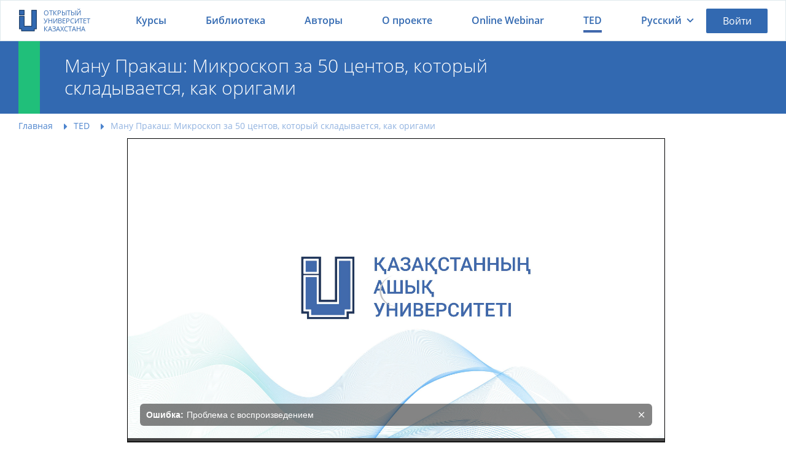

--- FILE ---
content_type: text/html; charset=UTF-8
request_url: https://openu.kz/ru/ted/show/manu-prakash-mikroskop-za-50-centov-kotoryy-skladyvaetsya-kak-origami
body_size: 33587
content:
<!DOCTYPE html>
<html lang="ru">



    <head>
    <meta charset="utf-8">
        <meta name="viewport" content="width=device-width, initial-scale=1.0, maximum-scale=1.0, user-scalable=no">
    <link rel="icon" href="https://openu.kz/images/favicon_new.ico" type="image/x-icon">
    <meta name="csrf-token" content="niAc9LYdebva9oNh9QbY1o6xtoT11FnZw0cb7TpK">
    <meta name="viewport" content="width=device-width, initial-scale=1.0, maximum-scale=1.0, user-scalable=no">

    
            <title>Ману Пракаш: Микроскоп за 50 центов, который складывается, как оригами | openu.kz</title>
        <meta name="description" content="Смотрите  видео TED  Ману Пракаш: Микроскоп за 50 центов, который складывается, как оригами бесплатно на платформе openu.kz">
        <meta name="keywords" content="Ману Пракаш: Микроскоп за 50 центов, который складывается, как оригами, ted на русском языке бесплатно"/>

        <meta property="og:title" content="Ману Пракаш: Микроскоп за 50 центов, который складывается, как оригами | openu.kz" />
        <meta property="og:description" content="Смотрите  видео TED  Ману Пракаш: Микроскоп за 50 центов, который складывается, как оригами бесплатно на платформе openu.kz" />

    
        <meta property="og:url" content="https://openu.kz/ru/ted/show/manu-prakash-mikroskop-za-50-centov-kotoryy-skladyvaetsya-kak-origami" />
    <meta property="og:type" content="website" />
    <meta property="og:title" content="Ману Пракаш: Микроскоп за 50 центов, который складывается, как оригами" />
    <meta property="og:image" content="https://openu.kz/uploads/video/ted/downloads/440/1558674577.png" />
    <meta property="og:image:width" content="400" />
    <meta property="og:image:height"  content="300" />
    <link href="/video_player/css/style.css" rel="stylesheet"/>

    
    <link href="/css/style.css?id=c2e108e26624083c06c3" rel="stylesheet" />

    <!-- Global site tag (gtag.js) - Google Analytics -->
            <script async src="https://www.googletagmanager.com/gtag/js?id=UA-112480784-1"></script>
        <script href="https://cdnjs.cloudflare.com/ajax/libs/jquery/3.3.1/core.js"></script>

    <script src="/js/particles.min.js"></script>

    <script>
        window.dataLayer = window.dataLayer || [];
        function gtag(){dataLayer.push(arguments);}
        gtag('js', new Date());

        gtag('config', 'UA-112480784-1');
    </script>
    <!-- Yandex.Metrika counter -->
            <script type="text/javascript" >
            (function (d, w, c) {
                (w[c] = w[c] || []).push(function() {
                    try {
                        w.yaCounter51251080 = new Ya.Metrika2({
                            id:51251080,
                            clickmap:true,
                            trackLinks:true,
                            accurateTrackBounce:true,
                            webvisor:true
                        });
                    } catch(e) { }
                });

                var n = d.getElementsByTagName("script")[0],
                    s = d.createElement("script"),
                    f = function () { n.parentNode.insertBefore(s, n); };
                s.type = "text/javascript";
                s.async = true;
                s.src = "https://mc.yandex.ru/metrika/tag.js";

                if (w.opera == "[object Opera]") {
                    d.addEventListener("DOMContentLoaded", f, false);
                } else { f(); }
            })(document, window, "yandex_metrika_callbacks2");
        </script>
        <noscript><div><img src="https://mc.yandex.ru/watch/51251080" style="position:absolute; left:-9999px;" alt="" /></div></noscript>
        <!-- /Yandex.Metrika counter -->
    
    <style>
        .hidden {
            display: none !important;
        }
        @-webkit-keyframes ld {
            0%   { transform: rotate(0deg) scale(1); }
            50%  { transform: rotate(180deg) scale(1.1); }
            100% { transform: rotate(360deg) scale(1); }
        }
        @-moz-keyframes ld {
            0%   { transform: rotate(0deg) scale(1); }
            50%  { transform: rotate(180deg) scale(1.1); }
            100% { transform: rotate(360deg) scale(1); }
        }
        @-o-keyframes ld {
            0%   { transform: rotate(0deg) scale(1); }
            50%  { transform: rotate(180deg) scale(1.1); }
            100% { transform: rotate(360deg) scale(1); }
        }
        @keyframes  ld {
            0%   { transform: rotate(0deg) scale(1); }
            50%  { transform: rotate(180deg) scale(1.1); }
            100% { transform: rotate(360deg) scale(1); }
        }
        .loading-progress {
            position: relative;
            opacity: .8;
            color: transparent !important;
            text-shadow: none !important;
        }

        .loading-progress:hover,
        .loading-progress:active,
        .loading-progress:focus {
            cursor: default;
            color: transparent;
            outline: none !important;
            box-shadow: none;
        }

        .loading-progress:before {
            content: '';
            display: inline-block;
            position: absolute;
            background: transparent;
            border: 1px solid #fff;
            border-top-color: transparent;
            border-bottom-color: transparent;
            border-radius: 50%;
            box-sizing: border-box;
            top: 50%;
            left: 50%;
            margin-top: -12px;
            margin-left: -12px;

            width: 24px;
            height: 24px;

            -webkit-animation: ld 1s ease-in-out infinite;
            -moz-animation:    ld 1s ease-in-out infinite;
            -o-animation:      ld 1s ease-in-out infinite;
            animation:         ld 1s ease-in-out infinite;
        }
    </style>
    <script>
                    window.L = {"error_on_server":"\u041e\u0448\u0438\u0431\u043a\u0430 \u043d\u0430 \u0441\u0442\u043e\u0440\u043e\u043d\u0435 \u0441\u0435\u0440\u0432\u0435\u0440\u0430","error":"\u041e\u0448\u0438\u0431\u043a\u0430","message":"\u0421\u043e\u043e\u0431\u0449\u0435\u043d\u0438\u0435","answer_correct":"\u0412\u044b \u043e\u0442\u0432\u0435\u0442\u0438\u043b\u0438 \u043f\u0440\u0430\u0432\u0438\u043b\u044c\u043d\u043e","again":"\u041f\u0440\u043e\u0439\u0442\u0438 \u0435\u0449\u0435 \u0440\u0430\u0437","again_lesson":"\u0415\u0449\u0435 \u0440\u0430\u0437 \u043f\u043e\u0441\u043c\u043e\u0442\u0440\u0435\u0442\u044c \u0443\u0440\u043e\u043a","next_lesson":"\u0421\u043b\u0435\u0434\u0443\u044e\u0449\u0438\u0439 \u0443\u0440\u043e\u043a","completed_test":"\u0412\u044b \u0437\u0430\u0432\u0435\u0440\u0448\u0438\u043b\u0438 \u0442\u0435\u0441\u0442","result":"\u0420\u0435\u0437\u0443\u043b\u044c\u0442\u0430\u0442 \u0442\u0435\u0441\u0442\u0430","lesson":"\u0423\u0440\u043e\u043a","completed":"\u041f\u0440\u043e\u0439\u0434\u0435\u043d\u043e","overall_score":"\u041e\u0431\u0449\u0438\u0439 \u0431\u0430\u043b\u043b","close":"\u041f\u0440\u043e\u0434\u043e\u043b\u0436\u0438\u0442\u044c","test_question":" \u0422\u0435\u0441\u0442","work_on_errors":"\u0420\u0430\u0431\u043e\u0442\u0430 \u043d\u0430\u0434 \u043e\u0448\u0438\u0431\u043a\u0430\u043c\u0438","complete":"\u0417\u0430\u0432\u0435\u0440\u0448\u0438\u0442\u044c","correct_answer_count":"\u041a\u043e\u043b\u0438\u0447\u0435\u0441\u0442\u0432\u043e \u043f\u0440\u0430\u0432\u0438\u043b\u044c\u043d\u044b\u0445 \u043e\u0442\u0432\u0435\u0442\u043e\u0432","incorrect_answer_count":"\u0412\u044b\u0431\u0435\u0440\u0438\u0442\u0435 \u0435\u0449\u0435 \u043e\u0434\u0438\u043d \u0432\u0430\u0440\u0438\u0430\u043d\u0442 \u043e\u0442\u0432\u0435\u0442\u0430!","course_lesson_remove_confirm":"\u0412\u044b \u043f\u043e\u0434\u0442\u0432\u0435\u0440\u0436\u0434\u0430\u0435\u0442\u0435 \u0443\u0434\u0430\u043b\u0435\u043d\u0438\u0435?","achievement_congratulations":"\u0422\u0430\u043a \u0434\u0435\u0440\u0436\u0430\u0442\u044c!","achievement_new_levels":"\u041d\u043e\u0432\u043e\u0435 \u0434\u043e\u0441\u0442\u0438\u0436\u0435\u043d\u0438\u0435: ","achievement_points":"\u0431\u0430\u043b\u043b\u043e\u0432","achievement_two_points":"\u0431\u0430\u043b\u043b\u0430","achievement_step":"\u0441\u0442\u0435\u043f\u0435\u043d\u0438"};
        window.core_project = {"csrfToken":"niAc9LYdebva9oNh9QbY1o6xtoT11FnZw0cb7TpK","isAuth":false,"locale":"ru","messages":null,"errors":null};
    </script>
    </head>

    
    <body id="top" style="opacity: 0; transition: .7s;">

        <div class="main-menu-wrapper main-menu-search" data-menu="main-menu-search">
    <form class="search-block" method="GET" action="/ru/courses/filter" style="position: relative">
        <input class="search-block__input" type="text" name="search" id="course_search_input" autocomplete="off" placeholder="Поиск по курсам...">
        <div class="hhc__search_result">
            <ul class="hhc__search_result_list" id="main_search_result_list">
            </ul>
            <div></div>
        </div>
        <button class="search-block__button" type="submit"></button>
    </form>
</div>

        <div class="main-menu-wrapper" data-menu="main-menu">
    <div class="main-menu__head">
        <a href="/ru">
            <div class="main-header__logotype">
                <img src="/images/logotype_2019.png">
                <span>Открытый университет Казахстана</span>
            </div>
        </a>
        <div class="main-menu__hide" data-menu-target="main-menu" data-lock-scroll="767"></div>
    </div>
    <div class="main-menu__body">
        <div class="main-menu__body-top">
            <ul class="language-block">
                                                                            <li>
                            <a title="Қазақша" data-locale="kz" href="/kz/ted/show/manu-prakash-mikroskop-za-50-centov-kotoryy-skladyvaetsya-kak-origami">
                                <span>Қазақша</span>
                            </a>
                        </li>
                                                                                <li class="language-block_status_active">
                            <div>Русский</div>
                        </li>
                                                </ul>
        </div>
        <div class="main-menu__body-bottom">
            <div class="list list_type_custom">
                <a class="list__item list__item_type_home " href="/ru/about">О проекте</a>
                <a class="list__item list__item_type_authors " href="/ru/authors">Авторы</a>
                <a class="list__item list__item_type_courses " href="/ru/courses">Курсы</a>
                <a class="list__item list__item_type_library " href="/ru/books">Библиотека</a>
                <a class="list__item list__item_type_library list__item_type_webinar " href="/ru/online-webinars">Online Webinar</a>
                <a class="list__item list__item_type_support " href="/ru/donate">Поддержать проект</a>
                <a class="list__item list__item_type_contacts " href="/ru/contact">Контакты</a>
            </div>
        </div>
    </div>
</div>

        
        <div class="main-wrapper">

            <header class="main-header ">
    
    <div class="main-header__inner-wrapper">

        <a class="main-header__logotype" href="/ru">
            <img src="/images/logotype_2019.png" alt="Openu.kz" title="Openu">
            <span>Открытый университет Казахстана</span>
        </a>

        <nav class="main-header__menu">
            <ul>
                <li class="hvr-underline-from-center ">
                    <a href="/ru/courses">Курсы</a>
                </li>
                <li class="hvr-underline-from-center ">
                    <a href="/ru/books">Библиотека</a>
                </li>
                <li class="hvr-underline-from-center ">
                    <a href="/ru/authors">Авторы</a>
                </li>
                <li class="hvr-underline-from-center ">
                    <a href="/ru/about">О проекте</a>
                </li>
                <li class="hvr-underline-from-center ">
                    <a href="/ru/online-webinars">Online Webinar</a>
                </li>
                <li class="hvr-underline-from-center active_item">
                    <a href="/ru/ted">TED</a>
                </li>
            </ul>
        </nav>
        <style>
            /* Underline From Center */
            .hvr-underline-from-center {
                display: inline-block;
                vertical-align: middle;
                -webkit-transform: perspective(1px) translateZ(0);
                transform: perspective(1px) translateZ(0);
                box-shadow: 0 0 1px rgba(0, 0, 0, 0);
                position: relative;
                overflow: hidden;
            }
            .hvr-underline-from-center:before {
                content: "";
                position: absolute;
                z-index: -1;
                left: 51%;
                right: 51%;
                bottom: 0;
                background: #4068ac;
                height: 4px;
                -webkit-transition-property: left, right;
                transition-property: left, right;
                -webkit-transition-duration: 0.3s;
                transition-duration: 0.3s;
                -webkit-transition-timing-function: ease-out;
                transition-timing-function: ease-out;
            }
            .hvr-underline-from-center:hover:before, .hvr-underline-from-center:focus:before, .hvr-underline-from-center:active:before {
                left: 0;
                right: 0;
            }
            .active_item:before {
                left: 0;
                right: 0;
            }
        </style>
        <div class="main-header__language">
    <span data-menu-target="language-dropdown" style="display: flex">
                    Русский
            </span>
    <div class="main-header__profile-menu-dropdown" data-menu="language-dropdown">
        <div class="list">
                                                            <a
                        class="list__item "
                        title="Қазақша"
                        href="/kz/ted/show/manu-prakash-mikroskop-za-50-centov-kotoryy-skladyvaetsya-kak-origami"
                        style="padding-left: 4rem;"
                        data-lang-tag="kz"
                    >Қазақша</a>
                                                                <div class="list__item is-active" style="padding-left: 4rem;">Русский</div>
                                    </div>
    </div>
</div>        <!--.main-header__user-wrapper-->

        <!--  a.button.button_theme_blue.user_button_signin(data-toggle='modal', data-target='#modal-login', style='cursor:pointer;padding:1.2rem 2rem') Войти-->
        <div class="main-header__user-wrapper">
                            <a class="button button_theme_blue user_button_signin" data-toggle="modal" data-target="#modal-login"
                   style="cursor:pointer;padding:1.2rem 2rem">Войти</a>
                    </div>
        <div class="main-menu-search__icon" data-menu-target="main-menu-search" data-lock-scroll="767"></div>

                    <div class="main-menu-profile__icon" data-toggle="modal" data-target="#modal-login"
                 data-lock-scroll="767"></div>
                <div class="main-menu__icon" data-menu-target="main-menu" data-lock-scroll="767"></div>

    </div>
</header>


                <main class="main-body">

        <div id="particles-js" class="jumbotron-block jumbotron-block-about">
            <div class="jumbotron-block_container">
                <h1 class="jumbotron-block__title">Ману Пракаш: Микроскоп за 50 центов, который складывается, как оригами</h1>
            </div>
        </div>

        <div class="main-body__inner-wrapper">
            <ul class="breadcrumbs-block" itemscope itemtype="http://schema.org/BreadcrumbList">
                                    <li class="breadcrumbs-block__item" itemscope itemprop="itemListElement" itemtype="http://schema.org/ListItem">
                    <a href="/ru" itemprop="item"><span itemprop="name">Главная</span></a>
                    <meta itemprop="position" content="1">
                </li>
                                                <li class="breadcrumbs-block__item" itemscope itemprop="itemListElement" itemtype="http://schema.org/ListItem">
                    <a href="/ru/ted" itemprop="item"><span itemprop="name">TED</span></a>
                    <meta itemprop="position" content="2">
                </li>
                                                <li class="breadcrumbs-block__item" itemscope itemprop="itemListElement" itemtype="http://schema.org/ListItem">
                    <span itemprop="name">Ману Пракаш: Микроскоп за 50 центов, который складывается, как оригами</span>
                    <meta itemprop="position" content="3">
                </li>
                        </ul>

        </div>

        <div class="course" data-id="440">
            <div class="course-body">

                <!--Заменить div.course-video-container на блок используемого видеоплеера-->
                <div class="course__video">
                    <div class="video-wrapper">
                        <div class="video__preview" style="display:flex">
                            <video id="video-player"></video>
                        </div>
                    </div>
                </div>

                <div class="ted-show__categories">
                    <ul class="ted-show-list">
                        <li class="ted-show-list_item first-item">Теги: </li>
                                                    <li class="ted-show-list_item">
                                <a href="/ru/ted?tag=316">
                                    Глобальные вопросы,
                                </a>
                            </li>
                                                    <li class="ted-show-list_item">
                                <a href="/ru/ted?tag=348">
                                    Здоровье,
                                </a>
                            </li>
                                                    <li class="ted-show-list_item">
                                <a href="/ru/ted?tag=507">
                                    Физика,
                                </a>
                            </li>
                                                    <li class="ted-show-list_item">
                                <a href="/ru/ted?tag=531">
                                    Ted стипендиаты
                                </a>
                            </li>
                                            </ul>
                </div>

                <div class="inform-panel__content" data-id="440">
                    <div class="inform-panel__title">Рейтинг</div>
                    <div class="inform-panel__desc">
                        <div style="display: flex; align-items: center;"  data-toggle="modal" data-target="#modal-login" >
                                                            <ul class="rating-block__scale-wrapper"
                                    data-rating="0">
                                                                                                                        <i class="course_rating material-icons"
                                               data-rating="5"></i>
                                        
                                                                                                                        <i class="course_rating material-icons"
                                               data-rating="4"></i>
                                        
                                                                                                                        <i class="course_rating material-icons"
                                               data-rating="3"></i>
                                        
                                                                                                                        <i class="course_rating material-icons"
                                               data-rating="2"></i>
                                        
                                                                                                                        <i class="course_rating material-icons"
                                               data-rating="1"></i>
                                        
                                                                    </ul>
                                                    </div>

                    </div>
                </div>

                <!--Заменить div.course-video-container на блок используемого видеоплеера-->

                <div class="course__section-row ted-social-wrapper">

                    <div class="social-list mrgn_r30 ted-social-list">
                        <a class="social-list__type_vkontakte" href="https://vk.com/share.php?url=https://openu.kz/ru/ted/show/manu-prakash-mikroskop-za-50-centov-kotoryy-skladyvaetsya-kak-origami" target="_blank"></a>
                        <a class="social-list__type_facebook" href="https://www.facebook.com/sharer/sharer.php?u=https://openu.kz/ru/ted/show/manu-prakash-mikroskop-za-50-centov-kotoryy-skladyvaetsya-kak-origami" target="_blank"></a>
                        <a class="social-list__type_google" href="https://plus.google.com/share?url=https://openu.kz/ru/ted/show/manu-prakash-mikroskop-za-50-centov-kotoryy-skladyvaetsya-kak-origami" target="_blank"></a>
                    </div>
                </div>
                
            </div>
        </div>

    </main>


            <footer class="main-footer">
    <div class="main-footer__inner-wrapper">

        <div class="main-footer__top">
            <div class="main-footer__promo">
                <span class="main-footer__promo-title">Скачайте приложение</span>
                <a class="button-app-border button-app_type_play" target="_blank" href="https://play.google.com/store/apps/details?id=com.kaz.cteam.openu">Google Play</a>
                <a class="button-app-border button-app_type_store" target="_blank" href="https://itunes.apple.com/kz/app/openu/id1450310222?mt=8">App Store</a>
            </div>
        </div>

        <div class="main-footer__bottom">

            <section class="main-footer__section">
                <div class="main-footer__section-title"><span>Контакты</span></div>
                <ul class="main-footer__section-list">

                    <li class="main-footer__section-item map-marker"><span itemprop="addressLocality">г. Нур-Султан</span>, <span itemprop="streetAddress">проспект Мәңгілік ел 55/13</span>, блок С2-1, офис 2-16</li>
                    <li class="main-footer__section-item map-marker">г. Алматы, проспект аль-Фараби 17/1, 5Б, БЦ «Нурлы-Тау», 22 этаж</li>



                    <li class="main-footer__section-item">
                        <a href="mailto:project@100kitap.kz">project@100kitap.kz</a>
                    </li>
                </ul>
            </section>

            <section class="main-footer__section">
                <div class="main-footer__section-title">Полезные ссылки</div>
                <ul class="main-footer__section-list">
                    <li class="main-footer__section-item university"><a href="/ru/institution">Университеты</a></li>
                    <li class="main-footer__section-item pencil"><a href="/ru/contact">Обратная связь</a></li>
                    <li class="main-footer__section-item file-text"><a href="/ru/page/privacy">Политика конфиденциальности</a></li>
                    <li class="main-footer__section-item file-text"><a href="/ru/page/tos">Пользовательское соглашение</a></li>
                    <li class="main-footer__section-item money"><a href="/ru/donate">Поддержать проект</a></li>
                </ul>
            </section>

            <section class="main-footer__section">
                <div class="main-footer__section-title">Мы в соцсетях</div>
                <ul class="main-footer__section-list">
                    <li class="main-footer__section-item footer-hider">
                        <a target="_blank" href="https://www.facebook.com/openu.kz/">Facebook</a>
                    </li>
                    <li class="main-footer__section-item footer-hider">
                        <a target="_blank" href="https://instagram.com/openu_kz/">Instagram</a>
                    </li>
                    <li class="main-footer__section-item footer-social">
                        <a target="_blank" href="https://www.facebook.com/openu.kz/"> <div class="footer-facebook"></div> </a>
                        <a target="_blank" href="https://instagram.com/openu_kz/"> <div class="footer-instagram"></div> </a>
                    </li>
                </ul>
            </section>

            <section class="main-footer__logotype-wrapper">
                <a target="_blank" href="http://ruh.kz/"><img src="/images/logotype_ruhani_2019.png"></a>
                <a target="_blank" href="https://100kitap.kz/kz/bureau/"><img src="/images/logotype_buro_2019.png"></a>
            </section>
        </div>


    </div>

    <div class="copyright">
        <div class="copyright__inner-wrapper">
            © 2025 Общественный фонд «Ұлттық аударма бюросы». Все права защищены.
        </div>
    </div>

    <div class="notify-block-wrapper" data-notify-container="default"></div>

    <div id="go-top">
        <a class="smoothscroll" title="Back to Top" href="#top">
            <i class="material-icons">
                arrow_upward
            </i>
        </a>
    </div>
</footer>

            <div class="modal fade modal-login" id="modal-login" style="display:none">
    <div class="modal__content">
        <div class="modal__close" data-toggle="modal" data-target="#modal-login"></div>
        <div class="modal__body">

            <ul class="modal-login__tabs-head">
                <li class="modal-login__tabs-head-item is-active" data-tab-head="enter">Вход</li>
                <li class="modal-login__tabs-head-item" data-tab-head="register">Регистрация</li>
            </ul>

            <div class="modal-login__promo">
                <div class="modal-login__promo-description">Присоединяйтесь к крупнейшему в Казахстане бесплатному учебному сообществу</div>
            </div>

            <ul class="modal-login__tabs-body">

                <li class="modal-login__tabs-body-item is-active" data-tab-body="enter" data-step-namespace="forms">

    <form class="modal-login__signin is-active" action="/ru/login" data-step-by="login">

        <input type="hidden" name="_token" value="niAc9LYdebva9oNh9QbY1o6xtoT11FnZw0cb7TpK">
        <div class="login-wrapper">
            <input name="login" class="modal-login__input __login" placeholder="Email">

            <input name="password" type="password" class="modal-login__input __password" placeholder="Пароль">

            <div class="modal-login__line-between">
                <input class="checkbox-block" id="remember" type="checkbox">
                <label for="remember">Запомнить</label>
                <div class="modal-login__link" data-step-by-target="forgot-password"><span>Забыли пароль?</span></div>
            </div>
        </div>

        <button class="button button_theme_green-yellow modal-login__button" data-action="auth">Войти</button>

    </form>

    <form class="modal-login__signin" action="/ru/password/email" method="POST" data-step-by="forgot-password">
        <input type="hidden" name="_token" value="niAc9LYdebva9oNh9QbY1o6xtoT11FnZw0cb7TpK">
        <input class="modal-login__input" placeholder="Email" name="email" required>
        <button class="button button_theme_green modal-login__button mrgn_t20" data-action="recovery">Восстановить пароль</button>
        <div class="button button_theme_grey modal-login__button mrgn_t20" data-step-by-target="login">Назад</div>
        <div class="modal-login__text-inform mrgn_t20">Пожалуйста, введите адрес электронной почты, указанный в параметрах вашей учётной записи. На него будет отправлен специальный проверочный код. После его получения вы сможете ввести новый пароль для вашей учетной записи.</div>
    </form>

</li>
                <li class="modal-login__tabs-body-item" data-tab-body="register" data-step-namespace="steps">
    <ul class="modal-login__steps-head">
        <li data-step-by="3"><span>3</span></li>
        <li data-step-by="2"><span>2</span></li>
        <li data-step-by="1" class="is-active"><span>1</span></li>
    </ul>

    <form class="modal-login__signup modal-login__steps-body" action="/ru/register" method="post">

        <input type="hidden" name="_token" value="niAc9LYdebva9oNh9QbY1o6xtoT11FnZw0cb7TpK">

        <ul>

            <li class="is-active" data-step-by="1">

                <input class="modal-login__input login" id="register_email" name="login" placeholder="Email">
                <input class="modal-login__input password" name="password" placeholder="Пароль" type="password">
                <input class="modal-login__input password_confirm" name="password_confirm" placeholder="Подтвердите пароль" type="password">

                <select class="modal-login__input user_type" id="user_type" name="user_type" >
                    <option value="" selected >Вид деятельности</option>
                    <option value="2">Студент</option>
                    <option value="1">Преподаватель</option>
                    <option value="3">Физическое лицо</option>
                    <option value="4">Университет</option>
                    <option value="5">Слушатель</option>
                </select>

                <ul class="modal-login__checkbox-list">

                    <li>
                        <input class="checkbox-block privacy_policy" name="privacy_policy" id="p1" type="checkbox">
                        <label for="p1">
                            <a href="/ru/page/privacy" class="link-rules" target="_blank">Политика конфиденциальности</a>
                        </label>
                    </li>
                    <li>
                        <input class="checkbox-block terms_of_use" name="terms_of_use" id="p2" type="checkbox">
                        <label for="p2">
                            <a href="/ru/page/tos" class="link-rules" target="_blank">Пользовательское соглашение</a>
                        </label>
                    </li>
                    <li>
                        <input class="checkbox-block" name="subscribe" id="p3" type="checkbox">
                        <label for="p3">Соглашение на рассылку</label>
                    </li>
                </ul>

                <div class="button button_theme_green-yellow modal-login__button step_btn_1" data-action="next-to-register">Далее</div>

            </li>


            <li data-step-by="2">
                <input class="modal-login__input __firstname" name="firstname" placeholder="Имя">
                <input class="modal-login__input __surname" name="surname" placeholder="Фамилия">

                <div class="form-group">

                    <div class="institution_type_checker">
                        <input id="register_university" type="radio" checked name="institution_type" value="1">
                        <label for="register_university">Университет</label>
                        <input id="register_college" type="radio" name="institution_type" value="2">
                        <label for="register_college">Колледж</label>
                    </div>
                    </br>
                </div>

                <select class="modal-login__input __institution_id" name="institution_id" id="institution_id">

                </select>

                <input class="modal-login__input __faculty_name" id="faculty_name" name="faculty_name" placeholder="Название факультета">
                <input class="modal-login__input __born_date" name="born_date" placeholder="Дата рождения (01/12/2019)" data-value="01/12/2019">
                <div class="button button_theme_green-yellow modal-login__button mrgn_t20 step_btn_2" data-action="register">Регистрация</div>
                <div class="button button_theme_grey modal-login__button mrgn_t20" data-step-by-target="1">Назад</div>
            </li>


            <li data-step-by="3">
                <div class="modal-login__confirm-message">На Ваш электронный адрес <strong id="user_email">anara.h@bilimmail.kz</strong> будет отправлено письмо с ссылкой для подтверждения регистрации.</div>
                <div class="button button_theme_grey modal-login__button mrgn_t20" data-toggle="modal" data-target="#modal-login">Закрыть</div>
            </li>

        </ul>

    </form>

</li>






































            </ul>

            <div class="hr-line login-hr-hider"></div>

            <div class="social-list-wrapper">
                <div class="social-list__label login-hr-hider">Вход через социальные сети</div>
                <div class="social-list__label">или войдите через</div>
                <div class="social-list">
                    <a class="social-list__type_vkontakte" href="https://openu.kz/social_login/vkontakte"></a>
                    <a class="social-list__type_facebook" href="https://openu.kz/social_login/facebook"></a>
                    <a class="social-list__type_google" href="https://openu.kz/social_login/google"></a>
                    
                </div>
                <div class="social-list__text">Проходя авторизацию через Социальную сеть вы автоматически принимаете условия <a href="/page/tos">Пользовательского соглашения</a> и <a href="/page/privacy">Политики конфиденциальности</a>.</div>
            </div>

            <div class="hr-line" style="margin: 0 0 2rem"></div>

            <div class="service-list-wrapper">
                <div class="service-list__label">Вы сможете зайти на все наши ресурсы, создав один аккаунт:</div>
                <div class="service-list">
                    <a target="_blank" href="https://kitap.kz/"><img class="service-list_item" src="/images/kitap.png"/></a>
                </div>
            </div>
        </div>
    </div>
</div>



            <div class="modal-institute">
    <div class="modal fade modal-login" id="modal-institute" style="display:none">
        <div class="modal__content">
            <div class="modal__close" data-toggle="modal" data-target="#modal-institute"></div>
            <div class="modal__body">
                <ul class="modal-login__tabs-body">
                    <div class="modal-institute__promo">
                        <div class="modal-login__promo-description" style="max-width: 27rem">Учебная организация не выбрана</div>
                    </div>
                    <li class="modal-login__tabs-body-item is-active" data-tab-body="enter" data-step-namespace="forms">
                        <div class="modal-login__signin is-active">
                            <div class="institution_type-modal">
                                <div style="width: 100%">
                                    <input type="radio" name="institution_type" id="institution-modal" checked>
                                    <label for="institution-modal">
                                        Университет
                                    </label>
                                </div>
                                <div style="width: 100%">
                                    <input type="radio" name="institution_type" id="college-modal">
                                    <label for="college-modal">
                                        Колледж
                                    </label>
                                </div>
                            </div>
                            <div class="login-wrapper">
                                <select name="institution_id" id="select_institutions_list-modal" class="modal-login__input __login select_institution" style="width: 100%;">
                                    <option disabled selected>Выберите университет</option>
                                                                            <option value="6">Евразийский национальный университет имени Л. Н. Гумилёва</option>
                                                                            <option value="7">Казахская национальная академия искусств имени Т. К. Жургенова</option>
                                                                            <option value="8">Казахская Курмангазы</option>
                                                                            <option value="9">Казахская национальная академия хореографии</option>
                                                                            <option value="10">Казахский национальный аграрный университет</option>
                                                                            <option value="11">Казахский национальный медицинский университет имени С. Д. Асфендиярова</option>
                                                                            <option value="12">Казахский национальный педагогический университет имени Абая</option>
                                                                            <option value="13">Казахский национальный технический университет имени К. И. Сатпаева</option>
                                                                            <option value="14">Казахский национальный университет имени аль-Фараби</option>
                                                                            <option value="15">Казахский национальный университет искусств</option>
                                                                            <option value="18">Х.А.Яссауи атындағы Халықаралық қазақ-түрік университеті</option>
                                                                            <option value="19">Международный университет информационных технологий</option>
                                                                            <option value="20">Назарбаев Университет</option>
                                                                            <option value="23">Актюбинский региональный государственный университет имени К.Жубанова</option>
                                                                            <option value="24">Аркалыкский государственный педагогический институт имени И. Алтынсарина</option>
                                                                            <option value="25">Атырауский государственный университет имени Х. Досмухамедова</option>
                                                                            <option value="26">Атырауский институт нефти и газа</option>
                                                                            <option value="27">Восточно-Казахстанский государственный технический университет имени Д. Серикбаева</option>
                                                                            <option value="28">Восточно-Казахстанский государственный университет имени С. Аманжолова</option>
                                                                            <option value="29">Восточно-Казахстанский региональный университет</option>
                                                                            <option value="30">Государственный медицинский университет города Семей</option>
                                                                            <option value="31">Жетысуский государственный университет имени И. Жансугурова</option>
                                                                            <option value="32">Западно-Казахстанский аграрно-технический университет имени Жангир хана</option>
                                                                            <option value="33">Западно-Казахстанский государственный медицинский университет имени М. Оспанова</option>
                                                                            <option value="34">Западно-Казахстанский государственный университет имени М. Утемисова</option>
                                                                            <option value="35">Казахский государственный женский педагогический университет</option>
                                                                            <option value="36">Карагандинский государственный индустриальный университет</option>
                                                                            <option value="37">Карагандинский государственный медицинский университет</option>
                                                                            <option value="38">Карагандинский государственный технический университет</option>
                                                                            <option value="39">Карагандинский государственный университет имени Е. А. Букетова</option>
                                                                            <option value="40">Каспийский государственный университет технологии и инжиниринга имени Ш. Есенова</option>
                                                                            <option value="41">Кокшетауский государственный университет имени Ш. Уалиханова</option>
                                                                            <option value="42">Костанайский государственный педагогический институт</option>
                                                                            <option value="43">Костанайский государственный университет имени А. Байтурсынова</option>
                                                                            <option value="44">Кызылординский государственный университет имени Коркыт Ата</option>
                                                                            <option value="45">Павлодарский государственный педагогический институт</option>
                                                                            <option value="46">Павлодарский государственный университет имени С. Торайгырова</option>
                                                                            <option value="47">Рудненский индустриальный институт</option>
                                                                            <option value="48">Северо-Казахстанский государственный университет имени М. Козыбаева</option>
                                                                            <option value="49">Семипалатинский государственный педагогический институт</option>
                                                                            <option value="50">Семипалатинский государственный университет имени Шакарима</option>
                                                                            <option value="51">Таразский государственный педагогический институт</option>
                                                                            <option value="52">Таразский государственный университет имени М. Х. Дулати</option>
                                                                            <option value="53">Южно-Казахстанская государственная фармацевтическая академия</option>
                                                                            <option value="54">Южно-Казахстанский государственный университет имени М. О. Ауэзова</option>
                                                                            <option value="57">Академия КНБ Республики Казахстан</option>
                                                                            <option value="58">Костанайская академия МВД Республики Казахстан</option>
                                                                            <option value="59">Алматинская Академия МВД Республики Казахстан</option>
                                                                            <option value="60">Академия правоохранительных органов при Генеральной прокуратуре Республики Казахстан</option>
                                                                            <option value="61">Актюбинский юридический институт МВД Республики Казахстан</option>
                                                                            <option value="62">Военно-инженерный институт радиоэлектроники и связи Министерства обороны Республики Казахстан</option>
                                                                            <option value="63">Военный институт Сил воздушной обороны Министерства обороны Республики Казахстан</option>
                                                                            <option value="64">Военный институт Сухопутных войск Министерства обороны Республики Казахстан</option>
                                                                            <option value="65">Карагандинская академия МВД Республики Казахстан имени Б. Бейсенова</option>
                                                                            <option value="66">Кокшетауский технический институт Комитета по чрезвычайным ситуациям Министерства внутренних дел Республики Казахстан</option>
                                                                            <option value="67">Национальный университет обороны Министерства обороны Республики Казахстан</option>
                                                                            <option value="68">Военный институт Национальной гвардии Республики Казахстан</option>
                                                                            <option value="70">Пограничная академия КНБ Республики Казахстан</option>
                                                                            <option value="74">Академия гражданской авиации</option>
                                                                            <option value="75">Алматинский университет энергетики и связи</option>
                                                                            <option value="76">Жезказганский университет имени О. А. Байконурова</option>
                                                                            <option value="77">Казахская академия спорта и туризма</option>
                                                                            <option value="78">Казахская академия транспорта и коммуникаций имени М. Тынышпаева</option>
                                                                            <option value="79">Казахский университет международных отношений и мировых языков имени Абылай хана</option>
                                                                            <option value="80">Казахский агротехнический университет имени С. Сейфуллина</option>
                                                                            <option value="81">Казахский гуманитарно-юридический университет</option>
                                                                            <option value="82">Казахский экономический университет имени Т. Рыскулова</option>
                                                                            <option value="83">Университет КИМЭП, бывший Казахстанский институт менеджмента, экономики и прогнозирования</option>
                                                                            <option value="84">Казахстанский университет дружбы народов</option>
                                                                            <option value="85">Медицинский университет Астана</option>
                                                                            <option value="86">Международный гуманитарно-технический университет</option>
                                                                            <option value="87">Финансовая академия</option>
                                                                            <option value="90">Академия &quot;Болашак&quot;</option>
                                                                            <option value="91">Карагандинский экономический университет Казпотребсоюза</option>
                                                                            <option value="92">Академический инновационный университет</option>
                                                                            <option value="93">Академия дизайна и технологии «Сымбат»</option>
                                                                            <option value="94">Академия «Кокше»</option>
                                                                            <option value="95">Академия экономики и права - не функционирует в связи с закрытием и преобразованием в частную школу</option>
                                                                            <option value="96">Евразийская юридическая академия имени Д.А. Кунаева</option>
                                                                            <option value="97">Академия экономики и права имени О. А. Джолдасбекова</option>
                                                                            <option value="98">Университет «Дуние»</option>
                                                                            <option value="99">Алматинская академия экономики и статистики</option>
                                                                            <option value="100">Алматинский гуманитарно-технический университет</option>
                                                                            <option value="101">Алматинский технологический университет</option>
                                                                            <option value="102">Алматинский университет непрерывного образования</option>
                                                                            <option value="103">Атырауский инженерно-гуманитарный институт</option>
                                                                            <option value="104">Гуманитарно-технический институт «Акмешит»</option>
                                                                            <option value="105">Евразийская академия</option>
                                                                            <option value="106">Евразийский гуманитарный институт</option>
                                                                            <option value="107">Евразийский институт рынка</option>
                                                                            <option value="108">Казахско-египетский исламский университет «Нур»</option>
                                                                            <option value="109">Жамбылский гуманитарно-технический университет</option>
                                                                            <option value="110">Западно-Казахстанский инженерно-гуманитарный университет</option>
                                                                            <option value="111">Инновационный Евразийский университет</option>
                                                                            <option value="112">Казахская академия труда и социальных отношений</option>
                                                                            <option value="113">Казахская инженерно-техническая академия</option>
                                                                            <option value="114">Казахстанский инновационный университет</option>
                                                                            <option value="115">Казахский автомобильно-дорожный институт имени Л. Б. Гончарова</option>
                                                                            <option value="116">Казахский гуманитарно-юридический инновационный университет</option>
                                                                            <option value="117">Казахский университет путей сообщения</option>
                                                                            <option value="118">Казахский университет технологии и бизнеса</option>
                                                                            <option value="119">Казахский университет экономики, финансов и международной торговли</option>
                                                                            <option value="120">Казахско-Китайский университет</option>
                                                                            <option value="121">Казахско-Русский международный университет</option>
                                                                            <option value="122">Казахстанский инженерно-технологический университет</option>
                                                                            <option value="123">Казахстанский многопрофильный институт «Парасат»</option>
                                                                            <option value="124">Казахстанский университет «Алатау»</option>
                                                                            <option value="125">Казахстанско-Американский свободный университет</option>
                                                                            <option value="126">Казахстанско-Британский технический университет</option>
                                                                            <option value="127">Казахстанско-Немецкий университет</option>
                                                                            <option value="128">Казахстанско-Российский университет</option>
                                                                            <option value="129">Казахстанско-Российский медицинский университет</option>
                                                                            <option value="130">Карагандинский экономический университет Казпотребсоюза</option>
                                                                            <option value="131">Каспийский общественный университет</option>
                                                                            <option value="132">Костанайский социально-технический университет имени З. Алдамжара</option>
                                                                            <option value="133">Костанайский инженернo-экономический университет</option>
                                                                            <option value="134">Кокшетауский институт экономики и менеджмента</option>
                                                                            <option value="135">Кокшетауский университет имени А. Мырзахметова</option>
                                                                            <option value="136">Мангистауский институт «Болашак»</option>
                                                                            <option value="137">Almaty Management University - ранее Международная академия бизнеса</option>
                                                                            <option value="138">Международная Бизнес-Академия</option>
                                                                            <option value="139">Современный гуманитарно-технический институт</option>
                                                                            <option value="140">Университет «Болашак»</option>
                                                                            <option value="141">Университет имени Сулеймана Демиреля</option>
                                                                            <option value="142">Университет «Кайнар»</option>
                                                                            <option value="143">Университет «Мирас»</option>
                                                                            <option value="144">Университет «Сырдария»</option>
                                                                            <option value="145">Таразский инновационно-гуманитарный университет</option>
                                                                            <option value="146">Таразский технический институт</option>
                                                                            <option value="147">Университет «Туран»</option>
                                                                            <option value="148">Университет «Туран—Астана»</option>
                                                                            <option value="149">Университет иностранных языков и деловой карьеры</option>
                                                                            <option value="150">Университет международного бизнеса</option>
                                                                            <option value="151">Центрально-Азиатский университет</option>
                                                                            <option value="152">Центрально-Казахстанский институт технологии и менеджмента</option>
                                                                            <option value="153">Центрально-Казахстанский университет «МГТИ-Лингва»</option>
                                                                            <option value="154">Шымкентский социально-педагогический университет</option>
                                                                            <option value="155">Шымкентский университет</option>
                                                                            <option value="156">Экибастузский инженерно-технический институт имени академика К. Сатпаева</option>
                                                                            <option value="157">Южно-Казахстанский гуманитарный институт имени М. Сапарбаева</option>
                                                                            <option value="158">Южно-Казахстанский педагогический университет</option>
                                                                            <option value="159">Юридическая академия «Фемида»</option>
                                                                            <option value="160">Международная образовательная корпорация</option>
                                                                            <option value="161">Региональный социально-инновационный университет</option>
                                                                            <option value="162">Университет «Астана»</option>
                                                                            <option value="163">Международный университет «Астана»</option>
                                                                            <option value="164">Академия государственного управления при Президенте Республики Казахстан</option>
                                                                            <option value="165">Университет Нархоз</option>
                                                                            <option value="166">Казахстанский медицинский университет непрерывного образования</option>
                                                                            <option value="167">Евразийский технологический университет</option>
                                                                            <option value="168">Университет «Алматы»</option>
                                                                            <option value="169">Египетский университет исламской культуры «Нур-Мубарак»</option>
                                                                            <option value="170">Алматы Менеджмент Университет</option>
                                                                            <option value="171">Казахская автомобильно-дорожная академия имени Л. Б. Гончарова</option>
                                                                            <option value="172">Казахстанский медицинский университет ВШОЗ</option>
                                                                            <option value="173">Гуманитарно-техническая академия</option>
                                                                            <option value="175">Актюбинский университет им. С. Баишева</option>
                                                                            <option value="176">Атырауский университет нефти и газа имени Сафи Утебаева</option>
                                                                            <option value="177">Таразский государственный педагогический университет</option>
                                                                            <option value="178">Академия «Болашак»</option>
                                                                            <option value="179">Костанайский государственный педагогический университет им. У. Султангазина</option>
                                                                            <option value="180">Костанайский инженерно-экономический университет им. М. Дулатова</option>
                                                                            <option value="181">Мангистауский гуманитарно-технический университет</option>
                                                                            <option value="183">Екибастузский инженерно-технический институт имени академика К. Сатпаева</option>
                                                                            <option value="184">Казахстанский университет инновационных и телекоммуникационных систем</option>
                                                                            <option value="185">Казахстанский инженерно-педагогический университет Дружбы Народов</option>
                                                                            <option value="186">Южно-Казахстанский гуманитарный институт им. М. Сапарбаева</option>
                                                                            <option value="187">Международный университет SilkWay (Южно-Казахстанский педагогический университет)</option>
                                                                            <option value="596"></option>
                                                                            <option value="597"></option>
                                                                            <option value="940"></option>
                                                                            <option value="941"></option>
                                                                            <option value="942"></option>
                                                                            <option value="943"></option>
                                                                            <option value="944"></option>
                                                                            <option value="945"></option>
                                                                            <option value="1024">Казахстанская Инновационная Академия;Семей</option>
                                                                            <option value="1025">Astana IT University</option>
                                                                    </select>
                                <select name="college_id" id="select_colleges_list-modal" class="modal-login__input __login select_institution" style="display: none; width: 100%;">
                                    <option disabled selected>Выберите колледж</option>
                                                                            <option value="188">КГУ &quot;Агротехнический колледж №10&quot;</option>
                                                                            <option value="189">КГУ &quot;Агротехнический колледж №11&quot;</option>
                                                                            <option value="190">КГУ &quot;Индустриально-технический колледж № 1&quot;</option>
                                                                            <option value="191">КГУ &quot;Агротехнический колледж №8&quot;</option>
                                                                            <option value="192">КГУ &quot;Агротехнический колледж № 7&quot;</option>
                                                                            <option value="193">ГККП &quot;Колледж культуры имени Акана серэ, город Кокшетау&quot;</option>
                                                                            <option value="194">ГККП &quot;Музыкальный колледж имени Биржан сала, город Кокшетау&quot;</option>
                                                                            <option value="195">ГККП &quot;Высший колледж, город Кокшетау&quot;</option>
                                                                            <option value="196">ГККП &quot;Кокшетауский высший медицинский колледж&quot; при управлении здравоохранении Акмолинской области</option>
                                                                            <option value="197">КГУ &quot;Сервисно-технический колледж №1&quot;, город Кокшетау</option>
                                                                            <option value="198">КГУ &quot;Строительно-технический колледж № 1&quot;</option>
                                                                            <option value="199">ГККП &quot;Кокшетауский высший казахский педагогический колледж им. Ж.Мусина, город Кокшетау&quot;</option>
                                                                            <option value="200">КГУ &quot;Строительно - технический колледж №2, город Степногорск&quot;</option>
                                                                            <option value="201">КГУ &quot;Индустриально-технический колледж №2, город Степногорск&quot;</option>
                                                                            <option value="202">ГККП &quot;Горнотехнический колледж, г.Степногорск&quot;</option>
                                                                            <option value="203">ГККП &quot;Педагогический колледж, город Щучинск&quot;</option>
                                                                            <option value="204">ГККП &quot;Колледж экологии и лесного хозяйства, город Щучинск&quot;</option>
                                                                            <option value="205">КГУ &quot;Колледж индустрии туризма и сервиса, город Щучинск, Бурабайский район&quot;</option>
                                                                            <option value="206">ГККП &quot;Высший колледж, город Щучинск, Бурабайский район&quot;</option>
                                                                            <option value="207">КГУ &quot;Агротехнический колледж №4&quot;</option>
                                                                            <option value="208">КГУ &quot; Агротехнический колледж №6 &quot;</option>
                                                                            <option value="209">КГУ &quot;Агротехнический колледж №2 с. Каменка&quot;</option>
                                                                            <option value="210">ГККП &quot;Сельскохозяйственный колледж, село Катарколь Щучинского района&quot;</option>
                                                                            <option value="211">КГУ «Агротехнический колледж № 3, с. Красный Яр»</option>
                                                                            <option value="212">ГККП &quot;Колледж Агробизнеса,село Чаглинка Зерендинского района&quot;</option>
                                                                            <option value="213">Государственное коммунальное казенное предприятие &quot;Актюбинский колледж промышленных технологий и управления&quot;</option>
                                                                            <option value="214">Государственное комунальное казенное предприятие &quot;Актюбинский колледж транспорта, коммуникаций и новых технологий&quot;</option>
                                                                            <option value="215">Государственное коммунальное казенное предприятие &quot;Актюбинский медицинский колледж имени героя Советского Союза Маншук Маметовой&quot;</option>
                                                                            <option value="216">Государственное коммунальное казенное предприятие &quot;Актюбинский музыкальный колледж им.А.Жубанова&quot;</option>
                                                                            <option value="217">Государственное коммунальное казенное предприятие &quot;Текелийский профессиональный колледж&quot; государственного учреждения &quot;Управление образования Алматинской области&quot;</option>
                                                                            <option value="218">Алакольский гуманитарно-технический колледж</option>
                                                                            <option value="219">Аксуский политехнический колледж</option>
                                                                            <option value="220">Бастобинский сервисно-технический колледж</option>
                                                                            <option value="221">Государственное коммунальное казенное предприятие &quot;Профессионально-технический колледж с.Жаугашты&quot;</option>
                                                                            <option value="222">Баканасский аграрно - индустриальный колледж</option>
                                                                            <option value="223">ГУ «Колсайский профессионально-технический колледж»</option>
                                                                            <option value="224">Коксуский сельскохозяйственный колледж</option>
                                                                            <option value="225">Государственный коммунальное казенное предприятие &quot;Капальский профессиональный-технический колледж&quot; государственного учереждения</option>
                                                                            <option value="226">Сарыжазский профессионально-технический колледж</option>
                                                                            <option value="227">Токжайлауский политехнический колледж</option>
                                                                            <option value="228">Узунагашский профессионалный колледж имени Жамбыла</option>
                                                                            <option value="229">ГККП &quot;Чунджинский политехнический колледж&quot;</option>
                                                                            <option value="230">Шелекский политехнический колледж</option>
                                                                            <option value="231">Государственное коммунальное казенное предприятие &quot;Коксуский политехнический колледж&quot; государственного учреждения  &quot;Управление образования Алматинской области&quot;</option>
                                                                            <option value="232">Атырауский колледж сервиса</option>
                                                                            <option value="233">Государственное коммунальное казенное предприятие &quot;Алгинский индустриально- технический колледж&quot;государственного учреждения «Управление образования Актюбинской области»</option>
                                                                            <option value="234">Государственное коммунальное казенное предприятие &quot;Кандыагашский промышленно-экономический колледж&quot;</option>
                                                                            <option value="235">Государственное коммунальное казенное предприятие «Хромтауский горно-технический колледж»</option>
                                                                            <option value="236">Государственное коммунальное казенное предприятие &quot;Эмбинский колледж сферы услуг&quot; государственного учреждения &quot;Управление образования Актюбинской области&quot;</option>
                                                                            <option value="237">Государственное коммунальное казенное предприятие &quot;Бадамшинский агротехнический колледж&quot; Государственного учреждения &quot;Управление образования Актюбинской области&quot;</option>
                                                                            <option value="238">Государственное коммунальное казенное предприятие &quot;Уилский аграрный колледж&quot; государственного учреждения &quot;Управление оброзавания Актюбинской области&quot;</option>
                                                                            <option value="239">Государственное коммунальное казенное предприятие &quot;Шалкарский аграрно-технический колледж&quot; государственного учреждения &quot;Управление образования Актюбинской области&quot;</option>
                                                                            <option value="240">Есикский гуманитарно-экономический колледж</option>
                                                                            <option value="241">Государственное коммунальное казенное предприятие Жаркентский многопрофильный колледж</option>
                                                                            <option value="242">Государственное коммунальное казенное предприятие &quot;Капшагайский многопрофильный колледж&quot; государственного  учреждения  &quot;Управление образования Алматинской области&quot;</option>
                                                                            <option value="243">Государственное коммунальное казенное предприятие &quot;Профессиональный колледж с.Заречное&quot; государственного учреждения &quot;Управление</option>
                                                                            <option value="244">Государственное коммунальное казенное предприятие &quot;Профессионально-технический колледж с.Заречное&quot;</option>
                                                                            <option value="245">Государственное коммунальное казенное предприятие&quot;Каскеленский профессионально-технический колледж имени Санджара Жандосова</option>
                                                                            <option value="246">Государственное коммунальное  казенное предприятия &quot;Каскеленский колледж культуры&quot; государственного учреждения &quot;Управление  образования Алматинской области</option>
                                                                            <option value="247">Государственное коммунальное казенное предприятия Сарканский гуманитарный колледж</option>
                                                                            <option value="248">Саркандский политехнический колледж</option>
                                                                            <option value="249">Талгарский колледж агробизнеса и менеджмента</option>
                                                                            <option value="250">Государственное коммунальное предприятие на праве хозяйственного ведения &quot;Талгарский медицинский колледж&quot; Государственное  учреждение &quot;Управление  здравоохранения Алматинской области&quot;</option>
                                                                            <option value="251">Талгарский политехнический колледж</option>
                                                                            <option value="252">ГККП &quot;Талдыкорганский гуманитарно-технический колледж&quot;</option>
                                                                            <option value="253">ГККП «Талдыкорганский юридический колледж» государственного учреждения «Управление образования Алматинской области»</option>
                                                                            <option value="254">ГККП Талдыкорганский политехнический колледж</option>
                                                                            <option value="255">ГККП &quot;Талдыкорганский агро-технический колледж</option>
                                                                            <option value="256">Государственное коммунальное казенное предприятие  &quot;Талдыкорганский музыкальный колледж имени К.Байсеитова&quot; государственное учреждение &quot;Управление образования Алматинской области&quot;</option>
                                                                            <option value="257">Государственное коммунальное предприятие на праве хозяйственного ведения &quot;Талдыкорганский медицинский колледж&quot;</option>
                                                                            <option value="258">Государственное коммунальное казенное предприятие &quot;Талдыкорганский Колледж Сервиса и технологий»</option>
                                                                            <option value="259">Государственное коммунальное казенное предприятие&quot;Талдыкорганский колледж промышленной индустрии и новых технологий&quot;</option>
                                                                            <option value="260">Коммунальное  государственное казенное  предприятие &quot;Атырауский индустриальный колледж&quot; Управления образования Атырауской области</option>
                                                                            <option value="261">КГКП Атырауский колледж энергетики и строительства</option>
                                                                            <option value="262">Атырауский колледж транспорта и коммуникации</option>
                                                                            <option value="263">ГУ Колледж при исправительном учреждении УГ-157/9 Департамента комитета уголовно-испольнительной системы по атырауской области</option>
                                                                            <option value="264">КОММУНАЛЬНОЕ ГОСУДАРСТВЕННОЕ КАЗЕННОЕ ПРЕДПРИЯТИЕ АТЫРАУСКИЙ АГРОТЕХНИЧЕСКИЙ КОЛЛЕДЖ</option>
                                                                            <option value="265">Атырауский Политехнический колледж имени Саламата Мукашева</option>
                                                                            <option value="266">ККГП &quot;Атырауский гуманитарный колледж имени К. Дутбаевой&quot;</option>
                                                                            <option value="267">Атырауский музыкальный колледж &quot;Академиянародной музыки имени Дины Нурпеисовой&quot;</option>
                                                                            <option value="268">Атырауский медицинский колледж</option>
                                                                            <option value="269">Жылыойский технологический колледж нефти и газа</option>
                                                                            <option value="270">ГУ КГКП Индерский много профильный колледж сельского хозяйства</option>
                                                                            <option value="271">Макатский технологический колледж нефти и газа</option>
                                                                            <option value="272">Кызылкогинский аграрно-технический колледж</option>
                                                                            <option value="273">КГКП &quot;Курмангазинский аграрно-технический колледж&quot;</option>
                                                                            <option value="274">Государственное коммунальное казенное предприятие &quot;Аксайский технический колледж&quot; управления образования акимата Западно-Казахстанской области</option>
                                                                            <option value="275">Государственное коммунальное казенное предприятие &quot;Западно-Казахстанский индустриальный колледж&quot; Управления образования Акимата Западно-Казахстанской области</option>
                                                                            <option value="276">Государственное коммунальное казенное предприятие &quot;Уральский технологический колледж &quot;Сервис&quot; Управления образования акимата Западно-Казахстанской области</option>
                                                                            <option value="277">Государственное коммунальное казенное предприятие «Технологический колледж» Управления образования акимата Западно-Казахстанской области</option>
                                                                            <option value="278">Государственное коммунальное казенное предприятие &quot;Уральский политехнический колледж&quot; Управления образования Акимата Западно-Казахстанской области</option>
                                                                            <option value="279">Государственное коммунальное казенное предприятие &quot;Уральский колледж информационных технологий&quot; Управления образования Акимата  Западно-Казахстанской области</option>
                                                                            <option value="280">Государственное коммунальное казенное предприятие &quot;Колледж сервиса и новых технологий&quot; Управления образования Акимата Западно-Казахстанской области</option>
                                                                            <option value="281">Государственное коммунальное казенное предприятие &quot;Дорожно-транспортный колледж имени А.Иманова&quot; управления образования акимата Западно-Қазахстанской области</option>
                                                                            <option value="282">Государственное коммунальное казенное предприятие «Педагогический колледж им. Ж.Досмухамедова» управления образования Западно-Казахстанской области</option>
                                                                            <option value="283">Государственное коммунальное казенное предприятие  «Уральский колледж газа, нефти и отраслевых технологий» Управления образования акимата Западно-Казахстанской области</option>
                                                                            <option value="284">Государственное коммунальное казенное предприятие «Музыкальный колледж имени Курмангазы» Западно-Казахстанского областного управления образования</option>
                                                                            <option value="285">Государственное коммунальное предприятие на праве хозяйственного ведения «Западно-Казахстанский высший медицинский колледж» Управления здравоохранения акимата Западно- Казахстанской области</option>
                                                                            <option value="286">КГКП Куланский сельскохозяйственный колледж</option>
                                                                            <option value="287">Колледж №9</option>
                                                                            <option value="288">КГКП &quot;Мойынкумский колледж №8&quot;</option>
                                                                            <option value="289">Колледж №17</option>
                                                                            <option value="290">Колледж №3</option>
                                                                            <option value="291">КГКП &quot; Сарысуский колледж № 11&quot;</option>
                                                                            <option value="292">ГККП Шуский колледж  №10</option>
                                                                            <option value="293">КГКП «Балхашский гуманитарно-технический колледж»</option>
                                                                            <option value="294">«Медицинский колледж г.Балхаша»</option>
                                                                            <option value="295">КГУ &quot;Балхашский колледж сервиса&quot;</option>
                                                                            <option value="296">КГУ &quot;Балхашский технический колледж имени &quot;Халык каһарманы Республики Казахстан Ракымжана Кошкарбаева&quot;</option>
                                                                            <option value="297">«Жезказганский политехнический колледж»</option>
                                                                            <option value="298">КГКП «Жезказганский гуманитарный колледж»</option>
                                                                            <option value="299">«Жезказганский музыкальный колледж»</option>
                                                                            <option value="300">КГУ «Жезказганский колледж технологии и сервиса»</option>
                                                                            <option value="301">КГУ «Горно-металлургический колледж»</option>
                                                                            <option value="302">«Карагандинский политехнический колледж»</option>
                                                                            <option value="303">«Карагандинский гуманитарный колледж»</option>
                                                                            <option value="304">«Карагандинский колледж искусств имени Таттимбета»</option>
                                                                            <option value="305">«Медицинский колледж г.Караганды»</option>
                                                                            <option value="306">«Медицинский колледж г.Жезказгана»</option>
                                                                            <option value="307">КГУ «Карагандинский горно-индустриальный колледж»</option>
                                                                            <option value="308">КГУ «Карагандинский агротехнический колледж»</option>
                                                                            <option value="309">КГУ «Карагандинский индустриально-технологический колледж»</option>
                                                                            <option value="310">КГУ «Карагандинский профессионально-технический колледж»</option>
                                                                            <option value="311">КГУ &quot;Карагандинский колледж питания и сервиса&quot;</option>
                                                                            <option value="312">КГУ «Карагандинский машиностроительный колледж»</option>
                                                                            <option value="313">КГУ &quot;Карагандинский колледж технологии и сервиса&quot;</option>
                                                                            <option value="314">КГУ «Карагандинский железнодорожный колледж»</option>
                                                                            <option value="315">КГУ «Карагандинский технико-строительный колледж»</option>
                                                                            <option value="316">КГУ &quot;Карагандинский транспортно-технологический колледж&quot; управления образования Карагандинской области</option>
                                                                            <option value="317">Каркаралинский  сельскохозяйственный колледж имени Мынжасара Адекенова</option>
                                                                            <option value="318">«Саранский гуманитарно-технический колледж» им.Абая Кунанбаева»</option>
                                                                            <option value="319">КГУ «Саранский технический колледж»</option>
                                                                            <option value="320">КГУ «Сатпаевский индустриальный колледж»</option>
                                                                            <option value="321">&quot;Темиртауский высший политехнический колледж&quot;</option>
                                                                            <option value="322">КГУ «Темиртауский колледж торговли и питания»</option>
                                                                            <option value="323">КГУ «Темиртауский технический колледж»</option>
                                                                            <option value="324">КГУ «Темиртауский профессионально-технический колледж»</option>
                                                                            <option value="325">КГУ «Темиртауский индустриально-технологический колледж»</option>
                                                                            <option value="326">«Шахтинский технологический колледж»</option>
                                                                            <option value="327">КГУ «Аграрный колледж имени Галыма Жарылгапова»</option>
                                                                            <option value="328">КГУ «Карсакпайский агротехнический колледж»</option>
                                                                            <option value="329">КГУ «Шетский агротехнический колледж»</option>
                                                                            <option value="330">КГУ «Актогайский аграрно-технический колледж»</option>
                                                                            <option value="331">КГУ «Егиндыбулакский агротехнический колледж»</option>
                                                                            <option value="332">КГУ «Бухар-Жырауский агротехнический колледж»</option>
                                                                            <option value="333">КГКП &quot;Аркалыкский политехнический колледж&quot;</option>
                                                                            <option value="334">КГКП &quot;Торгайский аграрно-технический колледж&quot;</option>
                                                                            <option value="335">КГКП &quot;Торгайский гуманитарный колледж имени Н.Кулжановой&quot;</option>
                                                                            <option value="336">ГККП &quot;Аркалыкский медицинский колледж&quot; УЗАКО</option>
                                                                            <option value="337">КГКП &quot;Житикаринский политехнический колледж&quot;</option>
                                                                            <option value="338">КГКП &quot;Костанайский строительно-технический колледж&quot;</option>
                                                                            <option value="339">КГКП &quot;Костанайский колледж бытсервиса&quot;</option>
                                                                            <option value="340">КГКП &quot;Костанайский колледж сферы обслуживания&quot;</option>
                                                                            <option value="341">КГКП &quot;Костанайский профессионально-технический колледж&quot;</option>
                                                                            <option value="342">КГКП &quot;Костанайский колледж автомобильного транспорта&quot;</option>
                                                                            <option value="343">КГКП &quot;Костанайский индустриально-педагогический колледж&quot;</option>
                                                                            <option value="344">КГКП &quot;Костанайский педагогический колледж&quot;</option>
                                                                            <option value="345">КГКП &quot;Костанайский строительный колледж&quot;</option>
                                                                            <option value="346">КГКП &quot;Костанайский политехнический высший колледж&quot;</option>
                                                                            <option value="347">КГП «Костанайский высший  медицинский колледж»</option>
                                                                            <option value="348">КГКП &quot;Лисаковский технический колледж&quot;</option>
                                                                            <option value="349">КГКП &quot;Рудненский колледж строительства и транспорта&quot;</option>
                                                                            <option value="350">КГКП &quot;Рудненский горно-технологический колледж&quot;</option>
                                                                            <option value="351">КГКП &quot;Рудненский колледж технологии и сервиса&quot;</option>
                                                                            <option value="352">КГКП &quot;Рудненский музыкальный колледж&quot;</option>
                                                                            <option value="353">КГКП &quot;Рудненский политехнический колледж&quot;</option>
                                                                            <option value="354">КГКП &quot;Рудненский социально-гуманитарный колледж им. И. Алтынсарина&quot;</option>
                                                                            <option value="355">КГКП &quot;Аулиекольский сельскохозяйственный колледж&quot;</option>
                                                                            <option value="356">КГКП &quot;Боровской профессионально-технический колледж&quot;</option>
                                                                            <option value="357">КГКП &quot;Денисовский профессионально-технический колледж&quot;</option>
                                                                            <option value="358">КГКП &quot;Костанайский сельскохозяйственный колледж&quot;</option>
                                                                            <option value="359">КГКП &quot;Казахстанский агротехнический колледж&quot;</option>
                                                                            <option value="360">КГКП Сарыкольский колледж агробизнеса и права</option>
                                                                            <option value="361">КГКП &quot;Фёдоровский сельскохозяйственный колледж&quot;</option>
                                                                            <option value="362">КГКП &quot;Наурзумский сельскохозяйственный колледж&quot;</option>
                                                                            <option value="363">КГКП &quot;Тобольский профессионально-технический колледж&quot;</option>
                                                                            <option value="364">Аральский многопрофильный колледж</option>
                                                                            <option value="365">Аральский индустриально-технический колледж</option>
                                                                            <option value="366">Государственное коммунальное казенное предприятие &quot;Уральский колледж&quot; управления образования акимата Западно-Казахстанской области</option>
                                                                            <option value="367">Государственное коммунальное казенное предприятие &quot;Жалпакталский колледж аграрных и отраслевых технологии&quot; управления образования акимата Западно-Казахстанской области</option>
                                                                            <option value="368">Государственное коммунальное казенное предприятия &quot;Жангалинский колледж&quot; управления образования акимата Западно-Казахстанской области</option>
                                                                            <option value="369">Государственное коммунальное казенное предприятие &quot;Жанибекский колледж имени Ихсанова М.Б.&quot; управления образования акимата Западно-Казахстанской области</option>
                                                                            <option value="370">Государственное коммунальное казенное предприятие  «Каратобинский колледж» управления образования акимата Западно-Казахстанский области</option>
                                                                            <option value="371">Государственное коммунальное казенное предприятие &quot;Зеленовский колледж&quot; управления образования акимата Западно-Казахстанской области</option>
                                                                            <option value="372">Государственное коммунальное казенное предприятие &quot;Теректинский колледж&quot; Управления образования акимата Западно - Казакстанской области</option>
                                                                            <option value="373">ГККП &quot;Таскалинский колледж&quot;</option>
                                                                            <option value="374">ГККП &quot;Сырымский колледж&quot;</option>
                                                                            <option value="375">ГККП &quot;Жанатасский многоотраслевой колледж&quot;</option>
                                                                            <option value="376">КГКП Жанатасский колледж №5</option>
                                                                            <option value="377">ГККП «Каратауский гуманитарно-технический колледж»</option>
                                                                            <option value="378">Колледж №2</option>
                                                                            <option value="379">ГККП «Жамбылский политехнический высший колледж»</option>
                                                                            <option value="380">ГККП «Жамбылский гум. колледж имени Абая</option>
                                                                            <option value="381">КГКП «Казахско – турецкий учетно-экономический колледж</option>
                                                                            <option value="382">КГКП «Жамбылский медицинский колледж»</option>
                                                                            <option value="383">Колледж №1</option>
                                                                            <option value="384">Колледж №6 (объединен с ГККП ЖПВК 2018)</option>
                                                                            <option value="385">Колледж №12</option>
                                                                            <option value="386">Колледж №13</option>
                                                                            <option value="387">Колледж №15</option>
                                                                            <option value="388">КГКП Жуалынский колледж  №16</option>
                                                                            <option value="389">КГКП &quot;Таласский колледж №14&quot;</option>
                                                                            <option value="390">Колледж №18</option>
                                                                            <option value="391">Колледж №7</option>
                                                                            <option value="392">МСУ Спецпрофколледж</option>
                                                                            <option value="393">&quot;Колледж №8&quot;</option>
                                                                            <option value="394">Капланбекский аграрно-технический колледж</option>
                                                                            <option value="395">«Колледж  №12»</option>
                                                                            <option value="396">Туркестанский гуманитарно-технический колледж</option>
                                                                            <option value="397">Туркестанский медицинский колледж</option>
                                                                            <option value="398">Профессиональный колледж «Туркестан К.А.Яссаи» при МКТУ им.К.А.Яссауи</option>
                                                                            <option value="399">&quot;Колледж №21&quot;</option>
                                                                            <option value="400">«Колледж  №23»</option>
                                                                            <option value="401">«Колледж №16»</option>
                                                                            <option value="402">ГККП &quot;Высший колледж новых технологий имени М.Утебаева&quot;</option>
                                                                            <option value="403">Южно-Казахстанский музыкальный колледж</option>
                                                                            <option value="404">Южно-Казахстанский колледж искусств и дизайна имени Кастеева А.</option>
                                                                            <option value="405">ГККП &quot;Дорожно-транспортный колледж&quot;</option>
                                                                            <option value="406">Шымкентский медицинский колледж</option>
                                                                            <option value="407">«Колледж №2»</option>
                                                                            <option value="408">ГККП «Индустриально-технический колледж»</option>
                                                                            <option value="409">«Колледж №4»</option>
                                                                            <option value="410">КОЛЛЕДЖ №5</option>
                                                                            <option value="411">ГККП &quot;Шымкентский аграрный колледж&quot;</option>
                                                                            <option value="412">«Колледж №13»</option>
                                                                            <option value="413">№11 Колледж</option>
                                                                            <option value="414">«Колледж №9»</option>
                                                                            <option value="415">«Колледж  №10»</option>
                                                                            <option value="416">«Колледж №20»</option>
                                                                            <option value="417">«Колледж №18»</option>
                                                                            <option value="418">КГКП &quot;Аксуский колледж черной металлургии&quot;</option>
                                                                            <option value="419">КГКП«Аксуский колледж имени Жаяу Мусы»</option>
                                                                            <option value="420">КГКП &quot;Экибастузский строительно-технический колледж&quot;</option>
                                                                            <option value="421">КГКП&quot; Экибастузский горно-технический колледж имени К.Пшенбаева&quot;</option>
                                                                            <option value="422">КГКП &quot;Екибастузский политехнический колледж&quot;</option>
                                                                            <option value="423">Екибастузский медицинский колледж</option>
                                                                            <option value="424">КГКП &quot; Павлодарский колледж сферы обслуживания&quot;</option>
                                                                            <option value="425">КГКП &quot;Павлодарский колледж технического сервиса&quot;</option>
                                                                            <option value="426">Коммунальное государственное казённое предприятие &quot;Павлодарский железнодорожный колледж&quot;</option>
                                                                            <option value="427">Коммунальное государственное казенное предприятие  «Павлодарский колледж цветной металлургии»</option>
                                                                            <option value="428">КГКП &quot;Павлодарский монтажный колледж&quot; управления образования Павлодарской области, акимата Павлодарской области</option>
                                                                            <option value="429">Коммунальное государственное казенное предприятие &quot;Павлодарский колледж сервиса и питания&quot;</option>
                                                                            <option value="430">Коммунальное государственное казенное предприятие  «Павлодарский колледж №1»</option>
                                                                            <option value="431">КГКП &quot;Павлодарский колледж №2&quot;</option>
                                                                            <option value="432">КГКП «Павлодарский бизнес-колледж»</option>
                                                                            <option value="433">Коммунальное государственное казенное предприятие &quot; Павлодарский колледж транспорта и коммуникаций&quot; управления образования Павлодарской области, акимата Павлодарской области</option>
                                                                            <option value="434">Павлодарский химико-механический колледж</option>
                                                                            <option value="435">ГУ &quot;Комплекс &quot;Музыкальный колледж – музыкальная школа-интернат для одаренных детей&quot;</option>
                                                                            <option value="436">КГКП &quot;Технологический колледж&quot;</option>
                                                                            <option value="437">Колледж ПГУ им. С. Торайгырова</option>
                                                                            <option value="438">Коммунальное государственное предприятие на праве хозяйственного ведения &quot;Павлодарский медицинский высший колледж&quot; управления здравоохранения Павлодарской области, акимата Павлодарской области</option>
                                                                            <option value="439">Коммунальное государственное казенное предприятие &quot;Павлодарский машиностроительный колледж&quot;</option>
                                                                            <option value="440">Павлодарский педагогический колледж имени Б.Ахметова</option>
                                                                            <option value="441">КГКП &quot;Лебяжинский аграрно-технический колледж&quot;</option>
                                                                            <option value="442">КГКП &quot;Баянаульский аграрно-технический колледж&quot;</option>
                                                                            <option value="443">КГКП «Железинский аграрно – технический колледж»</option>
                                                                            <option value="444">КГКП &quot;Иртышский аграрно-технический колледж&quot;</option>
                                                                            <option value="445">КГКП &quot;Актогайский аграрно-технически колледж&quot;</option>
                                                                            <option value="446">КГКП &quot;Красноармейский аграрно-технический колледж&quot;</option>
                                                                            <option value="447">КГКП &quot;Успенский аграрно-технический колледж&quot;</option>
                                                                            <option value="448">КГКП &quot;Щербактинский аграрно-технический колледж&quot;</option>
                                                                            <option value="449">Казалинский аграрно-технический колледж</option>
                                                                            <option value="450">Кызылординский педагогический высший колледж имени М. Маметовой</option>
                                                                            <option value="451">Кызылординский аграрно-технический высший колледж имени И. Абдукаримова</option>
                                                                            <option value="452">Кызылординский музыкальный колледж имени Казангапа</option>
                                                                            <option value="453">Кызылординский медицинский высший колледж</option>
                                                                            <option value="454">КГКП &quot;Кызылординский колледж строительства и бизнеса&quot; имени Смагула Искакова</option>
                                                                            <option value="455">Кызылординский колледж услуги и сервиса</option>
                                                                            <option value="456">Кызылординский политехнический колледж</option>
                                                                            <option value="457">КГКП &quot;Казалинский транспортно-технический высший колледж&quot;</option>
                                                                            <option value="458">Жалагашский индустриально аграрный колледж</option>
                                                                            <option value="459">Жанакорганский аграрно-технический колледж</option>
                                                                            <option value="460">Кармакшинский аграрно - технический колледж</option>
                                                                            <option value="461">Сырдарьинский аграрно-технический колледж</option>
                                                                            <option value="462">Шиелийский индустриально-аграрный колледж</option>
                                                                            <option value="463">Государственное коммунальное казенное предприятие &quot;Мангистауский гуманитарный колледж&quot; управления образования Мангистауской области</option>
                                                                            <option value="464">Государственное Коммунальное Казенное Предприятие &quot;Мангистауский политехнический колледж&quot;</option>
                                                                            <option value="465">Государственное коммунальное казенное предприятие &quot;Мангистауский энергетический колледж&quot; Мангитауского областногоуправления образования&quot;</option>
                                                                            <option value="466">ГККП &quot;Мангистауский колледж искусств&quot; Управления образования Мангистауской области</option>
                                                                            <option value="467">Многопрофильный колледж Каспийского государственного университета технологий и инжиниринга имени Ш. Есенова</option>
                                                                            <option value="468">Мангистауский колледж туризма</option>
                                                                            <option value="469">Актауский технологический колледж сервиса</option>
                                                                            <option value="470">Специализированный технический колледж</option>
                                                                            <option value="471">Государственное коммунальное предприятие на праве хозяйственногог ведения &quot;Мангистауский областной медицинский колледж&quot;</option>
                                                                            <option value="472">Жанаозенский колледж сервиса и новых технологий</option>
                                                                            <option value="473">ГККП Бейнеуский  гуманитарно - экономический  колледж</option>
                                                                            <option value="474">ГККП Бейнеуский политехнический колледж</option>
                                                                            <option value="475">ГККП Каракиянский  профессиональный  колледж</option>
                                                                            <option value="476">ГККП Мангистауский технический колледж</option>
                                                                            <option value="477">«Колледж  №17»</option>
                                                                            <option value="478">Жетысайский медицинский колледж</option>
                                                                            <option value="479">«Кентауский многопрофильный колледж»</option>
                                                                            <option value="480">Коммунальное государственное казенное предприятие &quot;Есильский сельскохозяйственный колледж имени Жалела Кизатова&quot; акимата Северо-Казахстанской области Министерства образования и науки Республики Казахстан</option>
                                                                            <option value="481">Коммунальное Государственное Учреждение &quot;Тайыншинский колледж агробизнеса&quot; акимата Северо-Казахстанской области Министерства образования и науки Республики Казахстан</option>
                                                                            <option value="482">КГКП &quot;Политехнический колледж города Аягоз&quot;</option>
                                                                            <option value="483">КГУ &quot;Зайсанский технологический колледж&quot;</option>
                                                                            <option value="484">КГУ &quot;Зыряновский технологический колледж&quot;</option>
                                                                            <option value="485">КГКП «Риддерский аграрно-технический колледж»</option>
                                                                            <option value="486">КГУ &quot;Риддерский многопрофильный колледж&quot;</option>
                                                                            <option value="487">КГКП &quot;Геологоразведочный колледж&quot;</option>
                                                                            <option value="488">КГКП &quot;Педагогический колледж имени М.О.Ауэзова&quot;</option>
                                                                            <option value="489">КГКП &quot;Музыкальное училище имени Мукана Тулебаева&quot;</option>
                                                                            <option value="490">КГКП &quot;Электротехнический колледж&quot;</option>
                                                                            <option value="491">КГП на ПХВ «Государственный высший медицинский колледж имени Дуйсенби Калматаева города Семей»</option>
                                                                            <option value="492">КГУ &quot;Глубоковский технический колледж&quot;</option>
                                                                            <option value="493">КГУ &quot;Жарминский колледж №1&quot;</option>
                                                                            <option value="494">КГКП &quot;Восточно-Казахстанский сельскохозяйственный колледж&quot;</option>
                                                                            <option value="495">КГУ &quot;Тарбагатайский колледж&quot;</option>
                                                                            <option value="496">КГУ &quot;Глубоковский аграрный  колледж&quot;</option>
                                                                            <option value="497">КГУ &quot;Бородулихинский колледж&quot;</option>
                                                                            <option value="498">КГУ &quot;Абайский колледж&quot;</option>
                                                                            <option value="499">КГУ &quot;Шемонаихинский колледж №1&quot;</option>
                                                                            <option value="500">КГУ &quot;Самарский аграрно-технический колледж&quot;</option>
                                                                            <option value="501">КГУ &quot;Курчумский колледж&quot;</option>
                                                                            <option value="502">КГУ &quot;Зыряновский сельскохозяйственный колледж&quot;</option>
                                                                            <option value="503">Южно-Казахстанский политехнический колледж</option>
                                                                            <option value="504">«Колледж №6»</option>
                                                                            <option value="505">КГКП &quot;Восточно-Казахстанский гуманитарный колледж&quot;</option>
                                                                            <option value="506">Коммунальное государственное казенное предприятие &quot;Махамбетский многопрофильный колледж сельского хозяйства&quot;</option>
                                                                            <option value="507">Абайский многопрофильный колледж</option>
                                                                            <option value="508">КГКП &quot;Карасуский сельскохозяйственный колледж&quot;</option>
                                                                            <option value="509">КГКП Беткайнарский колледж №7</option>
                                                                            <option value="510">Жетысайский гуманитарный колледж им.Г.Муратбаева</option>
                                                                            <option value="511">КГУ &quot;Катон-Карагайский аграрно-технический колледж&quot;</option>
                                                                            <option value="512">КГКП «Колледж геодезии и картографии»</option>
                                                                            <option value="513">КГКП &quot;Колледж бизнеса и сервиса &quot;</option>
                                                                            <option value="514">КГКП &quot;Колледж радиотехники и связи&quot;</option>
                                                                            <option value="515">КГКП &quot;Колледж строительства&quot;</option>
                                                                            <option value="516">КГКП &quot;Колледж транспорта&quot;</option>
                                                                            <option value="517">КГКП &quot;Восточно-Казахстанский технологический колледж&quot;</option>
                                                                            <option value="518">КГУ &quot;Индустриально-технологический колледж&quot;</option>
                                                                            <option value="519">КГУ &quot;Семейский колледж №1&quot;</option>
                                                                            <option value="520">КГУ &quot;Серебрянский технологический колледж&quot;</option>
                                                                            <option value="521">КГКП &quot;Усть-Каменогорский политехнический колледж&quot;</option>
                                                                            <option value="522">КГКП &quot;Восточно-Казахстанское училище искусств имени народных артистов братьев Абдуллиных&quot;</option>
                                                                            <option value="523">КГУ &quot;Усть-Каменогорский многопрофильный технологический колледж&quot;</option>
                                                                            <option value="524">КГУ &quot;Усть-Каменогорский колледж строительства&quot;</option>
                                                                            <option value="525">КГУ &quot;Усть-Каменогорский колледж сферы обслуживания&quot;</option>
                                                                            <option value="526">КГУ &quot;Усть-Каменогорский колледж №1&quot;</option>
                                                                            <option value="527">КГУ &quot;Усть-Каменогорский колледж №2&quot;</option>
                                                                            <option value="528">КГУ &quot; Усть-Каменогорский колледж №3&quot;</option>
                                                                            <option value="529">КГУ &quot;Жарминский технологический колледж&quot;</option>
                                                                            <option value="530">КГУ &quot;Шемонаихинский колледж&quot;</option>
                                                                            <option value="531">ГККП &quot;Ушконырский колледж водного хозяйства&quot;</option>
                                                                            <option value="532">Государственное коммунальное казенное предприятие &quot;Актюбинский сельскохозяйственный колледж&quot;</option>
                                                                            <option value="533">Государственное коммунальное казенное предприятие &quot;Айтекебийский многопрофильный колледж&quot; государственного учреждения &quot;Управление образования Актюбинской области&quot;</option>
                                                                            <option value="534">Коммунальное государственное учреждение &quot;Жайсанский многопрофильный колледж&quot; ГУ &quot;Управление образования Актюбинской области&quot;</option>
                                                                            <option value="535">Государственное коммунальное казенное предприятие &quot;Многопрофильный колледж профессионального обучения&quot; государственного учреждения &quot;Управление образования Алматинской области&quot;</option>
                                                                            <option value="536">Жаркентский гуманитарно-технический колледж</option>
                                                                            <option value="537">КГУ &quot;Каражальский горно-технический колледж&quot;</option>
                                                                            <option value="538">Государственное коммунальное казенное предприятие «Бокейординский колледж» управления образования акимата Западно-Казахстанской области</option>
                                                                            <option value="539">Государственное коммунальное казенное предприятие &quot;Рубежинский колледж&quot; управления образования акимата Западно-Казахстанкой области</option>
                                                                            <option value="540">Государственное коммунальное казенное предприятие &quot;Тайпакский колледж&quot; управления образования акимата Западно-Казахстанской области</option>
                                                                            <option value="541">Государственное коммунальное казенное предприятие  &quot;Акжаикский аграрно-технический колледж&quot; Управления образования Акимата Западно-Казахстанской области</option>
                                                                            <option value="542">КГКП &quot;Качирский аграрно-технический колледж&quot;</option>
                                                                            <option value="543">КГУ &quot;Бескарагайский колледж&quot;</option>
                                                                            <option value="544">ГККП Алматинский областной колледж инновационных технологий в сфере сервиса и питания</option>
                                                                            <option value="545">Алматинский экономический колледж</option>
                                                                            <option value="546">Государственное коммунальное казенное предприятие &quot;Мангистауский индустриально-технический колледж  им.Оразмаганбета Турмаганбетулы&quot;</option>
                                                                            <option value="547">Коммунальное государственное учреждение «Рузаевский аграрно-технический колледж» акимата Северо-Казахстанской области Министерства образования и науки Республики Казахстан</option>
                                                                            <option value="548">КГУ &quot;Кызылжарский аграрно-технический колледж&quot;&quot;</option>
                                                                            <option value="549">Коммунальное государственное казенное предприятие Петропавловский гуманитарный колледж имени Магжана Жумабаева акимата Северо-Казахстанской области Министерства образования и науки Республики Казахстан</option>
                                                                            <option value="550">КГУ &quot;Колледж сферы обслуживания города Петропавловска имени Искандера Даутова&quot; акимата Северо-Казахстанской области  Министерства образования и науки Республики Казахстан</option>
                                                                            <option value="551">Коммунальное государственное учреждение «Комплекс «Колледж искусств – специализированная школа-интернат для одарённых детей музыкально-эстетического профиля»</option>
                                                                            <option value="552">Коммунальное государственное  учреждение «Ленинградский сельскохозяйственный колледж»</option>
                                                                            <option value="553">КГКП «Петропавловский колледж железнодорожного транспорта имени Байкена Ашимова»</option>
                                                                            <option value="554">Коммунальное государственное учреждение &quot;Уалихановский сельскохозяйственный колледж&quot; акимата Северо-Казахстанской области</option>
                                                                            <option value="555">Коммунальное государственное учреждение «Агротехнический колледж с.Саумалколь Айыртауского района»</option>
                                                                            <option value="556">КГУ &quot;Петропавловский профессиональный коледж&quot;</option>
                                                                            <option value="557">КГКП &quot;Петропавловский строительно-экономический колледж&quot;</option>
                                                                            <option value="558">КГУ &quot;Машиностроительный колледж города Петропавловска&quot;</option>
                                                                            <option value="559">Коммунальное государственное казенное предприятие &quot;Северо-Казахстанский профессионально-педагогический колледж&quot;</option>
                                                                            <option value="560">Коммунальное государственное учреждение «Аграрный колледж Аккайынского района» акимата Северо-Казахстанской области Министерства образования и науки Республики Казахстан</option>
                                                                            <option value="561">Коммунальное государственное предприятие на праве хозяйственного ведения «Северо-Казахстанский медицинский  колледж» акимата Северо-Казахстанской области Управления здравоохранения Северо-Казахстанской области</option>
                                                                            <option value="562">Коммунальное государственное учреждение «Петровский аграрно-технический колледж»</option>
                                                                            <option value="563">КГУ «Тимирязевский агротехнический колледж»</option>
                                                                            <option value="564">Коммунальное государственное учреждение «Айыртауский сельскохозяйственный колледж» акимата Северо-Казахстанской области</option>
                                                                            <option value="565">Государственное учреждение &quot;Колледж при исправительном учреждении УГ 157/11 Департамента комитета уголовно-испольнительной системы по Атырауской области&quot;</option>
                                                                            <option value="566">Колледж № 25</option>
                                                                            <option value="567">КГУ &quot;Урджарский колледж&quot;</option>
                                                                            <option value="568">Коммунальное государственное учреждение «Колледж профессиональной подготовки и сервиса»</option>
                                                                            <option value="569">РГУ Кадетский корпус МО РК им.Ш.Уалиханова</option>
                                                                            <option value="570">КГКП &quot;Семейский финансово-экономический колледж имени Р. Байсеитова&quot;</option>
                                                                            <option value="571">Товарищество с ограниченной ответственностью &quot;Высший колледж APEC PetroTechnic&quot;</option>
                                                                            <option value="572">КГП на ПХВ &quot;Усть-Каменогорский медицинский колледж&quot;</option>
                                                                            <option value="573">«Республиканская специализированная колледж олимпийского резерва» в городе Риддере</option>
                                                                            <option value="574">КГУ &quot;Семейский колледж №2&quot;</option>
                                                                            <option value="575">Нуринский Многопрофильный колледж</option>
                                                                            <option value="576">Каракемерский профессиональный колледж</option>
                                                                            <option value="577">КГУ &quot;Агротехнический колледж №1</option>
                                                                            <option value="578">Колледж Южно-Казахстанского государственного университета им. М. Ауезова</option>
                                                                            <option value="579">Тупкараганский гуманитарно-технический колледж</option>
                                                                            <option value="580">Высший IT-колледж ВКГТУ им. Д.Серикбаева</option>
                                                                            <option value="581">Колледж инновационных технологий при КарГТУ</option>
                                                                            <option value="582">Технико-экономический колледж при КГИУ</option>
                                                                            <option value="583">Многопрофильный колледж при КГУ им.Ш.Уалиханова</option>
                                                                            <option value="584">КГУ &quot;Агротехнический колледж №12</option>
                                                                            <option value="585">Высший колледж ВКГУ им. С.Аманжолова</option>
                                                                            <option value="586">Каратауский горно-технический колледж ТарГУ имени М.Х. Дулати</option>
                                                                            <option value="587">КГКП &quot;Павлодарский колледж №3&quot;</option>
                                                                            <option value="588">Высший Агротехнический колледж Государственного университета имени Шакарима города Семей</option>
                                                                            <option value="589">&quot;Есет-батыр атындағы олимпиада резервінің облыстық мамандандырылған мектеп-интернат-колледжі&quot; коммуналдық мемлекеттік мекемесі</option>
                                                                            <option value="590">&quot;Жем қаласындағы көпсалалы колледжі&quot; коммуналдық мемлекеттік мекемесі</option>
                                                                            <option value="591">Школа сестринского образования</option>
                                                                            <option value="592">Высший экономический колледж Государственного университета имени Шакарима города Семей</option>
                                                                            <option value="593">Колледж Павлодарского государственного педагогического университета</option>
                                                                            <option value="594">Гуманитарный колледж Государственного университета имени Шакарима города Семей</option>
                                                                            <option value="595">КГУ &quot;Специализированная  школа-интернат-колледж олимпийского резерва&quot;</option>
                                                                            <option value="598">Казахский гуманитарно-технический колледж</option>
                                                                            <option value="599">Высший многопрофильный колледж гражданской защиты</option>
                                                                            <option value="600">Колледж Бурабай</option>
                                                                            <option value="601">Кокшетауский гуманитарно-технический колледж</option>
                                                                            <option value="602">Кокшетауский колледж Арна</option>
                                                                            <option value="603">Кокшетауский юридический колледж</option>
                                                                            <option value="604">Колледж Максат</option>
                                                                            <option value="605">Актюбинский кооперативный колледж</option>
                                                                            <option value="606">Актюбинский колледж Нефти и Газа</option>
                                                                            <option value="607">Многопрофильный колледж Рауан</option>
                                                                            <option value="608">Финансово-экономический колледж</option>
                                                                            <option value="609">Талдыкорганский гуманитарно-экономический колледж</option>
                                                                            <option value="610">Талдыкорганский юридический колледж</option>
                                                                            <option value="611">Талдыкорганский колледж бизнеса, права и новых технологий</option>
                                                                            <option value="612">Колледж экономики и права</option>
                                                                            <option value="613">Политехнический колледж Прогресс</option>
                                                                            <option value="614">Евразийский многопрофильный колледж&quot; (приостановлен)</option>
                                                                            <option value="615">Шелекский медицинский колледж</option>
                                                                            <option value="616">Экономико-правовой колледж</option>
                                                                            <option value="617">Актюбинский гуманитарно-технический колледж</option>
                                                                            <option value="618">Медицинско-социальный колледж Актюбинского университета  имени С.Баишева</option>
                                                                            <option value="619">Колледж КазГЮУ</option>
                                                                            <option value="620">Актюбинский технико-технологический колледж</option>
                                                                            <option value="621">Товарищество с ограниченной ответственностью «Актюбинский гуманитарно-технический универсальный мультипрофильный колледж»</option>
                                                                            <option value="622">Товарищество ограниченной ответственности &quot;Актюбинский колледж транспорта и коммуникаций&quot; Акционерное общество &quot;Казахская академия транспорта и коммуникаций имени Мухамеджана Тынышпаева&quot;</option>
                                                                            <option value="623">Частное учреждение &quot;Актюбинский строительно-монтажный колледж&quot;</option>
                                                                            <option value="624"> Капшагайский колледж «Байтерек»</option>
                                                                            <option value="625">Учреждение &quot;Есикский профессионально-технический колледж&quot;&quot;</option>
                                                                            <option value="626">Учреждение &quot;Жетысуский юридический колледж&quot;</option>
                                                                            <option value="627">ТОО Есикский медицинский колледж</option>
                                                                            <option value="628">учреждение медицинский колледж Диана</option>
                                                                            <option value="629">Жаркентский финансово-экономический колледж</option>
                                                                            <option value="630">Каскеленский гуманитарно-технический колледж</option>
                                                                            <option value="631"> Медицинский колледж «Жардем»</option>
                                                                            <option value="632">Учреждение «Талгарский медицинский колледж»</option>
                                                                            <option value="633">Колледж университета им.Д.А. Кунаева г.Талгар</option>
                                                                            <option value="634">Товарищества с ограниченной ответственностью &quot;Колледж&quot;Сенім&quot; г. Талдыкорган</option>
                                                                            <option value="635">Жетысуский социально-гуманитарный колледж</option>
                                                                            <option value="636">Гуманитарно-технический колледж &quot;Білім&quot;</option>
                                                                            <option value="637">Атырауский колледж Бизнеса и Права</option>
                                                                            <option value="638">Прикаспийский современный высший колледж</option>
                                                                            <option value="639">Атырауский технико - экономический колледж</option>
                                                                            <option value="640">Атырауский инженерно-гуманитарный колледж</option>
                                                                            <option value="641">Учреждение «Гуманитарно-экономический колледж «Кордай»</option>
                                                                            <option value="642">Учреждение «Гуманитарно-технический колледж «Береке»</option>
                                                                            <option value="643">Учреждение &quot; Меркенский многопрофильный колледж им. А. Аскарова&quot;</option>
                                                                            <option value="644">Балхашский колледж актуального образования академика Ж.С. Акылбаева</option>
                                                                            <option value="645">ЧУ «Балхашский многопрофильный колледж»</option>
                                                                            <option value="646">Политехнический колледж корпорации «Казахмыс»</option>
                                                                            <option value="647">ЧУ «Жезказганский индустриально-гуманитарный колледж»</option>
                                                                            <option value="648">«Жезказганский колледж Бизнеса и транспорта»</option>
                                                                            <option value="649">«Карагандинский коммерческий колледж»</option>
                                                                            <option value="650">«Карагандинский колледж моды»</option>
                                                                            <option value="651">«Колледж «Сервис»</option>
                                                                            <option value="652">«Карагандинский банковский колледж»</option>
                                                                            <option value="653">Многопрофильный гуманитарно-технический колледж</option>
                                                                            <option value="654">Карагандинский юридический колледж «Фемида»</option>
                                                                            <option value="655">Карагандинский колледж актуального образования «Болашак»</option>
                                                                            <option value="656">Колледж экономики, бизнеса и права Карагандинского экономического университета Казпотребсоюза</option>
                                                                            <option value="657">Современный многопрофильный колледж</option>
                                                                            <option value="658">«Карагандинский колледж экономики и статистики»</option>
                                                                            <option value="659">Колледж иностранных языков</option>
                                                                            <option value="660">ЧУ «Бизнес - колледж Международной Бизнес-Академии»</option>
                                                                            <option value="661">ТОО «Карагандинский медико-технический колледж»</option>
                                                                            <option value="662">«Технологический колледж корпорации «Казахмыс»</option>
                                                                            <option value="663">«Темиртауский медицинский колледж»</option>
                                                                            <option value="664">«Темиртауский технологический колледж»</option>
                                                                            <option value="665">Темиртауский многопрофильный колледж &quot;Мирас&quot;</option>
                                                                            <option value="666">Учреждение &quot;Арк МПК Казпотребсоюза&quot;</option>
                                                                            <option value="667">ЧУ &quot;Колледж КИнЭУ&quot;</option>
                                                                            <option value="668">Учреждение &quot;Костанайский социально-технический колледж&quot;</option>
                                                                            <option value="669">Учреждение &quot;Костанайский высший экономический колледж Казпотребсоюза&quot;</option>
                                                                            <option value="670">Учреждение &quot;Костанайский гуманитарный колледж&quot;</option>
                                                                            <option value="671">Байконырский колледж им.академика С.А.Джиенкулова</option>
                                                                            <option value="672">Медицинский колледж «Мақсат»</option>
                                                                            <option value="673">Учреждение &quot;Уральский гуманитарно-технический колледж&quot;</option>
                                                                            <option value="674">Негосударственное учреждение &quot;Уральский гуманитарный колледж&quot;</option>
                                                                            <option value="675">Негосударственное образовательное учреждение &quot;Западно-Казахстанский инженерно-технологический колледж&quot;</option>
                                                                            <option value="676">Негосударственное учреждение образования &quot;Колледж Экономики и информационных технологий&quot;</option>
                                                                            <option value="677">Негосударственное учреждение образования &quot;Республиканский высший технический колледж&quot;</option>
                                                                            <option value="678">Частное учреждение &quot;Западно- Казахстанской академический колледж «АТиСО»&quot;</option>
                                                                            <option value="679">Частное учреждение «Евразийский индустриально-экономический колледж»</option>
                                                                            <option value="680">Учреждение «Каратауский колледж технологии, образования и бизнеса»</option>
                                                                            <option value="681">Учреждение » Современный гуманитарно-технический колледж»</option>
                                                                            <option value="682">Учреждение «Таразский политехнический колледж»</option>
                                                                            <option value="683">Учреждение «Колледж модельного искусства и бизнеса «Аспара»</option>
                                                                            <option value="684">Учреждение «Жамбылский колледж экономики и права»</option>
                                                                            <option value="685">Учреждение «Колледж железнодорожного транспорта»</option>
                                                                            <option value="686">Таразский гуманитарно-технический колледж мекемесі</option>
                                                                            <option value="687">Колледж Тараз-Ғасыр</option>
                                                                            <option value="688">Учреждение «Колледж информатики, связи и технологий»</option>
                                                                            <option value="689">Учреждения Таразский колледж техники и бизнеса</option>
                                                                            <option value="690">ТОО &quot;Медицинский колледж&quot;Тараз-Болашақ&quot;</option>
                                                                            <option value="691">Учреждение «Таразский колледж «Парасат»</option>
                                                                            <option value="692">Учреждение «Білім» профессиональный гуманитарно-технический колледж</option>
                                                                            <option value="693">Учреждение «Жамбылский колледж» (Приостановлен с 2010г.)</option>
                                                                            <option value="694">Учреждение «Гуманитарно- колледж «Алмас»</option>
                                                                            <option value="695">Учреждение «Шуский гуманитарный колледж»</option>
                                                                            <option value="696">Образовательное учреждение &quot;Кентауский гуманитарно - технический колледж&quot;</option>
                                                                            <option value="697">Южно-Казахстанский Колледж “Арыстанбаб”</option>
                                                                            <option value="698">Сарыагашский многопрофильный  колледж</option>
                                                                            <option value="699">ТОО &quot;Высший колледж Абу Али Ибн Сина&quot;</option>
                                                                            <option value="700">Этнопедагогический колледж</option>
                                                                            <option value="701">Колледж „Дарын“</option>
                                                                            <option value="702">Многопрофильный медицинский колледж «Туркестан»</option>
                                                                            <option value="703">Туркестанский профессионально-педагогический колледж</option>
                                                                            <option value="704">Колледж ДОСТЫК</option>
                                                                            <option value="705">Туркестанский индустриально-педагогический колледж</option>
                                                                            <option value="706">Колледж «Болашақ»</option>
                                                                            <option value="707">Колледж «Тұран»</option>
                                                                            <option value="708">Медицинский колледж при АО &quot;ЮКМА&quot;</option>
                                                                            <option value="709">Шымкентский экономический колледж «Казпотребсоюза»</option>
                                                                            <option value="710">Южно-Казахстанский гуманитарно-экономический колледж</option>
                                                                            <option value="711">ЧУ &quot;Высший колледж &quot;Болашак&quot;</option>
                                                                            <option value="712">Колледж “Парасат” ЮКГИ им. М.Сапарбаева</option>
                                                                            <option value="713">Колледж „Отырар“</option>
                                                                            <option value="714">Южно-Казахстанский высший педагогический колледж</option>
                                                                            <option value="715">ЧУ Многопрофильный колледж &quot;АВИМЕД&quot;</option>
                                                                            <option value="716">Технический колледж</option>
                                                                            <option value="717">Социально-педагогический колледж „Жалын“</option>
                                                                            <option value="718">Южно-Казахстанский Экономико-технологический колледж „Мирас“</option>
                                                                            <option value="719">Колледж «Асыл-Ой»</option>
                                                                            <option value="720">Медицинский колледж „Авиценна“</option>
                                                                            <option value="721">Южно-Казахстанский медицинский колледж</option>
                                                                            <option value="722">Шымкентский транспортный колледж казахской академии транспорта и коммуникаций им.М.Тынышпаева</option>
                                                                            <option value="723">&quot;Оңтүстік Қазақстан көпсалалы колледжі&quot;</option>
                                                                            <option value="724">Южно Казахстанский колледж «Фемида»</option>
                                                                            <option value="725">Многопрофильный колледж „Мырзакент“</option>
                                                                            <option value="726">ТОО &quot;Профессиональный колледж им. Анвара Исмаилова&quot;</option>
                                                                            <option value="727">Гуманитарно-агроэкономический колледж с. Аксукент</option>
                                                                            <option value="728">Аксукентский многопрофильный колледж университета Дружбы народов</option>
                                                                            <option value="729">Колледж «Сайрам»</option>
                                                                            <option value="730">НУО Екибастузкий колледж инженерно-технического института имени академика Сатпаева</option>
                                                                            <option value="731">ТОО &quot;Екибастузский гуманитарно- технический колледж&quot;</option>
                                                                            <option value="732">ТОО &quot;Экибастузский Колледж Инновационного Евразийского Университета&quot;</option>
                                                                            <option value="733">ТОО &quot;Павлодарский политехнический высший колледж&quot;</option>
                                                                            <option value="734">Частное учреждение организации образования колледж Кайнар</option>
                                                                            <option value="735">Учреждение &quot;Колледж информационных технологий и бизнеса&quot;</option>
                                                                            <option value="736">Учреждение &quot;Павлодарский нефтегазовый колледж&quot;</option>
                                                                            <option value="737">Некоммерческое образовательное учреждение &quot;Павлодарский гуманитарно-педагогический колледж&quot;</option>
                                                                            <option value="738">Некоммерческое образовательное учреждение Павлодарский гуманитарный колледж</option>
                                                                            <option value="739">УО &quot;Павлодарский экономический высший колледж Казпотребсоюза&quot;</option>
                                                                            <option value="740">Образовательное учреждение &quot;Павлодарский художественный колледж&quot;</option>
                                                                            <option value="741">Учреждение &quot;Павлодарский технико-экономический колледж&quot;</option>
                                                                            <option value="742">ТОО &quot;Высший Колледж Инновационного Евразийского Университета&quot;</option>
                                                                            <option value="743">Учреждение организация образования Павлодарский инновационный многопрофильный колледж</option>
                                                                            <option value="744">Казахский гуманитарно-юридический и технический высший  колледж</option>
                                                                            <option value="745">Кызылординский гуманитарно-экономический колледж</option>
                                                                            <option value="746">Многопрофильный колледж &quot;Ұлағат Қызылорда&quot;</option>
                                                                            <option value="747">Колледж университета «Болашак»</option>
                                                                            <option value="748">Медицинский колледж &quot;Оркениет&quot;</option>
                                                                            <option value="749">Колледж &quot; Жас өркен&quot;</option>
                                                                            <option value="750">Кызылординский многопрофильный гуманитарно-технический колледж</option>
                                                                            <option value="751">Высший Колледж имени &quot;Абылай хана&quot;</option>
                                                                            <option value="752">Кызылординский инженерно-технический колледж</option>
                                                                            <option value="753">Казалинский гуманитарный-технический колледж</option>
                                                                            <option value="754">Товарищество с ограниченной ответственностью  &quot;Колледж &quot;Меирбике&quot;</option>
                                                                            <option value="755">Учреждение &quot;Медицинский колледж в городе Актау&quot;</option>
                                                                            <option value="756">Учреждение &quot;Колледж &quot;Кайнар&quot;&quot;</option>
                                                                            <option value="757">Колледж иностранных языков в городе Актау</option>
                                                                            <option value="758">Колледж Казахстанской современной академии «Болашак»</option>
                                                                            <option value="759">Актауский учетно –технологический колледж</option>
                                                                            <option value="760">ТОО &quot;Актауский транспортный колледж Казахской академии транспорта и коммуникаций им. М. Тынышпаева</option>
                                                                            <option value="761">Актауский колледж</option>
                                                                            <option value="762">ТОО &quot;Жаңаөзен политехникалық колледжі&quot;</option>
                                                                            <option value="763">ТОО Колледж педагогики и отраслевых технологий «Каспий»</option>
                                                                            <option value="764">Арысский гуманитарно-технический колледж</option>
                                                                            <option value="765">Медицинский колледж “Жаныкул”</option>
                                                                            <option value="766">ТОО «Кентауский колледж»</option>
                                                                            <option value="767">Учреждение «Колледж строительства и транспорта»</option>
                                                                            <option value="768">Учреждение &quot;Аграрно-технический колледж&quot;</option>
                                                                            <option value="769">Учреждение &quot;Медицинский колледж &quot;Гиппократ&quot;</option>
                                                                            <option value="770">Торгово – экономический колледж Казпотребсоюза</option>
                                                                            <option value="771">Экономико – юридический колледж</option>
                                                                            <option value="772">Колледж  Управления</option>
                                                                            <option value="773">Колледж иностранных языков «Лингва»</option>
                                                                            <option value="774">&quot;Медико-технический колледж&quot;</option>
                                                                            <option value="775">Колледж «Даналык»</option>
                                                                            <option value="776">Гуманитарно – юридический колледж Каз ГЮУ</option>
                                                                            <option value="777">Колледж «Туран»</option>
                                                                            <option value="778">&quot;Астана қаласындағы Д.А.Қонаев атындағы колледж&quot; мекемесі</option>
                                                                            <option value="779">Гуманитарно – технический колледж «Асу»</option>
                                                                            <option value="780">Индустриальный инженерно-экономический колледж</option>
                                                                            <option value="781">Астанинский технико – экономический колледж</option>
                                                                            <option value="782">Колледж АО «Казахский университет технологии и бизнеса»</option>
                                                                            <option value="783">ТОО «Акмолинский колледж АО «Казахская академия транспорта и коммуникации им. М.Тынышпаева»</option>
                                                                            <option value="784">Колледж «Евразийского гуманитарного института»</option>
                                                                            <option value="785">&quot;Многопрофильный колледж &quot;Парасат&quot;&quot;</option>
                                                                            <option value="786">ТОО &quot;Колледж менеджмента и бизнеса города Астаны&quot;</option>
                                                                            <option value="787">АО «Финансовая академия» колледж</option>
                                                                            <option value="788">Колледж при КазНУ им. аль-Фараби</option>
                                                                            <option value="789">Колледж при КазГАСА</option>
                                                                            <option value="790">Колледж имени Д.А. Кунаева</option>
                                                                            <option value="791">ТОО &quot;Алматинский технико-экономический колледж путей сообщения&quot;</option>
                                                                            <option value="792">Колледж при Академии моды Сымбат</option>
                                                                            <option value="793">Колледж при университете Туран</option>
                                                                            <option value="794">Колледж Каспийского общественного университета Адилет</option>
                                                                            <option value="795">Авиационый колледж АО &quot;Академия гражданской авиации&quot;</option>
                                                                            <option value="796">Колледж связи при КАУ</option>
                                                                            <option value="797">Колледж при ЦАУ</option>
                                                                            <option value="798">Колледж Академии экономики и права</option>
                                                                            <option value="799">Колледж КазИТУ</option>
                                                                            <option value="800">Технолого-экономический колледж АО &quot;АТУ&quot;</option>
                                                                            <option value="801">НУО Казахстанско-Российский Медицинский Колледж</option>
                                                                            <option value="802">ТОО Медицинский центр  &quot;Эмили&quot;</option>
                                                                            <option value="803">Колледж Евразийского института рынка</option>
                                                                            <option value="804">Колледж Кайнар</option>
                                                                            <option value="805">Международный казахско-китайский языковой колледж</option>
                                                                            <option value="806">Алматинский транспортный колледж КазАТК им. Тынышпаева</option>
                                                                            <option value="807">Небюджетное некоммерческое учереждение профессианального образования &quot;Юридический колледж&quot;</option>
                                                                            <option value="808">Учреждение&quot; Колледж международного сервиса и менеджмента&quot;</option>
                                                                            <option value="809">Евразийский технологический колледж</option>
                                                                            <option value="810">Центрально Азиатский технико-экономический колледж</option>
                                                                            <option value="811">Алматинский аграрный колледж</option>
                                                                            <option value="812">Гуманитарно-коммерческий колледж</option>
                                                                            <option value="813">Алматинский колледж экономики и статистики</option>
                                                                            <option value="814">Алматинский колледж управления и рынка</option>
                                                                            <option value="815">Учереждение Гуманитарный колледж «Казнур»</option>
                                                                            <option value="816">Международный колледж бизнеса и коммуникаций</option>
                                                                            <option value="817">Алматинский колледж строительства и менеджмента</option>
                                                                            <option value="818">Лингвистический колледж</option>
                                                                            <option value="819">Колледж «Аяжан»</option>
                                                                            <option value="820">Алматинский колледж экономики и современных технологий</option>
                                                                            <option value="821">Алматинский колледж экономики и права</option>
                                                                            <option value="822">Педагогический колледж иностранных языков</option>
                                                                            <option value="823">Колледж менеджмента международного Туризма</option>
                                                                            <option value="824">Алматинский колледж непрерывного образования</option>
                                                                            <option value="825">Стоматологический колледж профессора Рузуддинова 1992г.</option>
                                                                            <option value="826">Алматинский колледж менеджмента и сервиса</option>
                                                                            <option value="827">Алматинский автомобильно-дорожный колледж</option>
                                                                            <option value="828">Алматинский казахско-турецкий гуманитарно-технологический колледж</option>
                                                                            <option value="829">Алматинский колледж железнодорожного транспорта</option>
                                                                            <option value="830">Экономический колледж Университета Нархоз</option>
                                                                            <option value="831">Алматинский финансово-правовой и технологический колледж</option>
                                                                            <option value="832">Медицинский колледж при ТОО «Интердент»</option>
                                                                            <option value="833">Алматинский колледж «Престиж»</option>
                                                                            <option value="834">Колледж оценки и строительства</option>
                                                                            <option value="835">Павлодарский высший колледж управления</option>
                                                                            <option value="836">Казахский колледж физической культуры, туризма и сервиса</option>
                                                                            <option value="837">Капшагайский профессиональный колледж (приостановлен)</option>
                                                                            <option value="838">Медицинский колледж &quot;Семей&quot;</option>
                                                                            <option value="839">Колледж сферы обслуживания</option>
                                                                            <option value="840">Гуманитарно - экономический колледж</option>
                                                                            <option value="841">Высший колледж &quot;Кайнар&quot;</option>
                                                                            <option value="842">Колледж туризм и экономики</option>
                                                                            <option value="843">Электронный колледж имени Жакии Чайжунусова</option>
                                                                            <option value="844">Высший медицинский колледж &quot;Авиценна&quot;</option>
                                                                            <option value="845">Семейский гуманитарно-юридический и технический колледж</option>
                                                                            <option value="846">Колледж «Семей»</option>
                                                                            <option value="847">Семейский многопрофильный колледж</option>
                                                                            <option value="848">Региональный спортивный колледж олимпийского резерва</option>
                                                                            <option value="849">Колледж агробизнеса и экономики Казпотребсоюза</option>
                                                                            <option value="850">Innovative college</option>
                                                                            <option value="851">Евразийский технико-гуманитарный колледж</option>
                                                                            <option value="852">Колледж &quot;Жастар&quot;</option>
                                                                            <option value="853">Восточный техническо-гуманитарный колледж</option>
                                                                            <option value="854">Восточно-Казахстанский юридический колледж</option>
                                                                            <option value="855">Колледж транспорта и безопасности жизнедеятельности</option>
                                                                            <option value="856">Усть - Каменогорский колледж экономики и финансов</option>
                                                                            <option value="857">Восточно-Казахстанский технико-экономический колледж</option>
                                                                            <option value="858">Казахстанско-Корейский колледж &quot;Квансон&quot;</option>
                                                                            <option value="859">Колледж имени Кумаша Нургалиева</option>
                                                                            <option value="860">Колледж «Казахстанский Американский свободный университет»</option>
                                                                            <option value="861">Усть-Каменогорский колледж профессиональной подготовки и сервиса</option>
                                                                            <option value="862">Техническо-экономический колледж</option>
                                                                            <option value="863">Усть-Каменогорский многопрофильный колледж</option>
                                                                            <option value="864">Гуманитарно-технический колледж</option>
                                                                            <option value="865">Колледж-Сервис с. Карабулак</option>
                                                                            <option value="866">Многоотраслевой колледж &quot;Астана&quot;</option>
                                                                            <option value="867">Колледж Зерек</option>
                                                                            <option value="868">Костанайский колледж</option>
                                                                            <option value="869">Уральский многопрофильный колледж Болашак</option>
                                                                            <option value="870">Западно-Казахстанский инженерно-экономический колледж</option>
                                                                            <option value="871">Медицинский колледж &quot;Ұзынағаш&quot;</option>
                                                                            <option value="872">Талгарский гуманитарно-экономический колледж</option>
                                                                            <option value="873">Негосударственное учреждение образования &quot;Гуманитарно-технический колледж&quot;</option>
                                                                            <option value="874">Колледж Северо-Казахстанского университета</option>
                                                                            <option value="875">«Северо-Казахстанский колледж профессиональной подготовки и сервиса»</option>
                                                                            <option value="876">Восточно-Казахстанский колледж менеджмента и технологий&quot;</option>
                                                                            <option value="877">Многопрофильный колледж &quot;Болашак&quot;</option>
                                                                            <option value="878">Актюбинский колледж экономики, статистики и информатики</option>
                                                                            <option value="879">Тараз мамандандырылған колледж</option>
                                                                            <option value="880">Шу темір жол колледжі</option>
                                                                            <option value="881">Колледж «Перспектива»</option>
                                                                            <option value="882">Медицинский колледж АВИМЕД</option>
                                                                            <option value="883">Колледж имени Сулеймана Демиреля</option>
                                                                            <option value="884">Многопрофильный колледж &quot;Авицена Алматы&quot;</option>
                                                                            <option value="885">Колледж МАБ</option>
                                                                            <option value="886">Профессиональный колледж Султан</option>
                                                                            <option value="887">Медицинский колледж Димед</option>
                                                                            <option value="888">Медицинский колледж МАРИЯМ</option>
                                                                            <option value="889">Инновационный технологический колледж</option>
                                                                            <option value="890">Ленгерский медицинский колледж &quot;Мейір-Бейс&quot;</option>
                                                                            <option value="891">Усть-Каменогорский стоматологический колледж</option>
                                                                            <option value="892">Финансово-правовой колледж Фемида</option>
                                                                            <option value="893">Құлсары гуманитарлық-техникалық колледж</option>
                                                                            <option value="894">Многопрофильный  индустриально-экономический колледж (ПРИОСТАНОВЛЕНО)</option>
                                                                            <option value="895">Кентауский политехнический колледж</option>
                                                                            <option value="896">Мугалжарский гуманитарно-технический колледж</option>
                                                                            <option value="897">Колледж &quot;Денсаулык&quot;</option>
                                                                            <option value="898">Кызылординский  многопрофильный колледж</option>
                                                                            <option value="899">Республиканский высший медицинский колледж</option>
                                                                            <option value="900">Шымкентский многопрофильный колледж</option>
                                                                            <option value="901">Колледж городского хозяйства Туран-профи</option>
                                                                            <option value="902">Атырау көпсалалы &quot;Болашақ&quot; колледжі</option>
                                                                            <option value="903">Инновационный технический колледж города Алматы</option>
                                                                            <option value="904">Оңтүстік Қазақстан индустриялды-инновациялық колледжі</option>
                                                                            <option value="905">&quot;Болашақ&quot; медициналық колледжі</option>
                                                                            <option value="906">Многопрофильный колледж непрерывного образования</option>
                                                                            <option value="907">Актюбинский многопрофильный колледж АГУ Тарлан</option>
                                                                            <option value="908">Алматинский Экономическо-Правовой и Педагогический колледж</option>
                                                                            <option value="909">Технологический колледж города Семей</option>
                                                                            <option value="910">Средне-Азиатский медицинский колледж</option>
                                                                            <option value="911">Талгарский Экономический Колледж</option>
                                                                            <option value="912">Многопрофильный колледж Азимед</option>
                                                                            <option value="913">Колледж &quot;Аяжан Карасай&quot;</option>
                                                                            <option value="914">Көпсалалы &quot;Келешек&quot; колледжі</option>
                                                                            <option value="915">Медицинский колледж &quot;Шапагат&quot;</option>
                                                                            <option value="916">Многопрофильный областной колледж непрерывного образования</option>
                                                                            <option value="917">Шымкент мамандандырылған колледжі</option>
                                                                            <option value="918">Үшқоңыр медресе колледжі</option>
                                                                            <option value="919">&quot;Дауа&quot; медициналық колледжі</option>
                                                                            <option value="920">&quot;Аяжан Чунджа&quot; колледжі</option>
                                                                            <option value="921">Колледж медресе Шымкент</option>
                                                                            <option value="922">Медицинский колледж &quot;Шипагер&quot;</option>
                                                                            <option value="923">Сарыағаш медресе колледжі</option>
                                                                            <option value="924">Карагандинский медицинский интерколледж</option>
                                                                            <option value="925">Әбу Ханифа медресе колледжі</option>
                                                                            <option value="926">Таразский инновационный многопрофильный колледж</option>
                                                                            <option value="927">Медицинский колледж &quot;Авиценна&quot;</option>
                                                                            <option value="928">Медицинский колледж &quot;Томирис&quot;</option>
                                                                            <option value="929">Казахстанский международный лингвистический колледж&quot;</option>
                                                                            <option value="930">Аксукентский гуманитарно-технический колледж&quot;</option>
                                                                            <option value="931">Колледж медресе Актобе</option>
                                                                            <option value="932">Түлкібас көпсалалы колледжі</option>
                                                                            <option value="933">Многопрофильный Областной Колледж Непрерывного Образования города Капшагай</option>
                                                                            <option value="934">Евразийский многопрофильный колледж города Семей</option>
                                                                            <option value="935">Сырдария&quot; университеті&quot; колледжі</option>
                                                                            <option value="936">ОҚ Гуманитарлы-қаржы коледжі</option>
                                                                            <option value="937">ОҚ Гуманитарлы-техникалық коледжі</option>
                                                                            <option value="938">Колледж АУЭС</option>
                                                                            <option value="939">Республиканская медицинская академия&quot; (колледж)</option>
                                                                            <option value="946">КГУ &quot;Агро-технический колледж №5&quot;;Бозайгыр</option>
                                                                            <option value="947">Государственное коммунальное казенное предприятие &quot;Актюбинский колледж сервиса&quot;;Актобе</option>
                                                                            <option value="948">Государственное коммунальное казенное предприятия &quot;Актюбинский автомобильно-дорожный колледж&quot;;Актобе</option>
                                                                            <option value="949">Государственное коммунальное казенное предприятие &quot;Актюбинский колледж промышленных технологий и управления&quot;;Актобе</option>
                                                                            <option value="950">Коммунальное государственное учреждение &quot;Актюбинский многопрофильный колледж&quot; государственного учреждения &quot;Управление образования Актюбинской области&quot;;Актобе</option>
                                                                            <option value="951">Государственное коммунальное казенное предприятие &quot;Актюбинский гуманитарный колледж&quot;;Актобе</option>
                                                                            <option value="952">Государственное комунальное казенное предприятие &quot;Актюбинский колледж транспорта</option>
                                                                            <option value="953">Государственное коммунальное казенное предприятие &quot;Актюбинский медицинский колледж имени героя Советского Союза Маншук Маметовой&quot;;Актобе</option>
                                                                            <option value="954">Государственное коммунальное казенное предприятие &quot;Актюбинский музыкальный колледж им.А.Жубанова&quot;;Актобе</option>
                                                                            <option value="955">Государственное коммунальное казенное предприятие &quot;Актюбинский колледж связи и электротехники&quot;;Актобе</option>
                                                                            <option value="956">Акционерное общество &quot;Актюбинский политехнический колледж&quot;;Актобе</option>
                                                                            <option value="957">Государственное казенное коммунальное предприятие &quot;Актюбинский колледж строительства и бизнеса&quot;;Актобе</option>
                                                                            <option value="958">ГККП &quot;Высший колледж новых технологий имени М.Утебаева&quot;;г.Шымкент</option>
                                                                            <option value="959">Южно-Казахстанский музыкальный колледж;г.Шымкент</option>
                                                                            <option value="960">Южно-Казахстанский колледж искусств и дизайна имени Кастеева А.;г.Шымкент</option>
                                                                            <option value="961">ГККП &quot;Дорожно-транспортный колледж&quot;;г.Шымкент</option>
                                                                            <option value="962">Шымкентский медицинский колледж;г.Шымкент</option>
                                                                            <option value="963">ГККП «Индустриально-технический колледж»;г.Шымкент</option>
                                                                            <option value="964">«Колледж №4»;г.Шымкент</option>
                                                                            <option value="965">КОЛЛЕДЖ №5;г.Шымкент</option>
                                                                            <option value="966">«Колледж №15»;Асыката</option>
                                                                            <option value="967">ГККП «Колледж №14»;Атакент</option>
                                                                            <option value="968">«Колледж №24»;Таукент</option>
                                                                            <option value="969">ГККП  &quot;Махтааральский аграрный колледж&quot;;Атакент</option>
                                                                            <option value="970">«Колледж  №10»;г.Шымкент</option>
                                                                            <option value="971">Тюлькубасский колледж агробизнеса и туризма;</option>
                                                                            <option value="972">Строительно-технический колледж</option>
                                                                            <option value="973">Колледж общественного питания и сервиса</option>
                                                                            <option value="974">ГККП &quot;Технологический колледж&quot; акимата города Астаны</option>
                                                                            <option value="975">Технический колледж</option>
                                                                            <option value="976">Колледж энергетики и связи</option>
                                                                            <option value="977">Профессионально-технический колледж</option>
                                                                            <option value="978">Гуманитарный колледж</option>
                                                                            <option value="979">Политехнический колледж</option>
                                                                            <option value="980">Колледж транспорта и коммуникации</option>
                                                                            <option value="981">Колледж экономики</option>
                                                                            <option value="982">«Высший медицинский колледж»</option>
                                                                            <option value="983">Алматинский колледж сервисного обслуживания;Алматы</option>
                                                                            <option value="984">КГКП &quot;Алматинский колледж моды и дизайна&quot;  г. Алматы;Алматы</option>
                                                                            <option value="985">КГКП &quot;Алматинский многопрофильный колледж&quot;;Алматы</option>
                                                                            <option value="986">ГККП Алматинский автомеханический колледж;Алматы</option>
                                                                            <option value="987">КГКП &quot;Алматинский колледж телекоммуникаций и машиностроения&quot; Управления образования г. Алматы;Алматы</option>
                                                                            <option value="988">ГККП &quot;Алматинский колледж полиграфии&quot; г. Алматы;Алматы</option>
                                                                            <option value="989">КГКП &quot;Алматинский колледж технолгий и флористики&quot;;Алматы</option>
                                                                            <option value="990">Алматинский строительно-технический колледж;Алматы</option>
                                                                            <option value="991">Алматинский колледж строительства и народных промыслов;Алматы</option>
                                                                            <option value="992">Профессиональная школа №02 при Учреждении ЛА 155/6 (профессиональное обучение);Алматы</option>
                                                                            <option value="993">КГКП &quot;Алматинский Государстеный электромеханический колледж&quot;;Алматы</option>
                                                                            <option value="994">Алматинский государственный казахский гуманитарно-педагогический колледж № 1;Алматы</option>
                                                                            <option value="995">Алматинский государственный гуманитарно- педагогический колледж №2;Алматы</option>
                                                                            <option value="996">Алматинский государственный бизнес колледж;Алматы</option>
                                                                            <option value="997">Алматинский государственный колледж сервиса и технологии;Алматы</option>
                                                                            <option value="998">Алматинский государственный колледж энергетики и электронных технологий;Алматы</option>
                                                                            <option value="999">Алматинский государственный колледж транспорта и коммуникации;Алматы</option>
                                                                            <option value="1000">Алматинский государственный политехнический колледж;Алматы</option>
                                                                            <option value="1001">Алматинский государственный колледж новых технологий;Алматы</option>
                                                                            <option value="1002">Колледж индустрии туризма и гостеприимства;Алматы</option>
                                                                            <option value="1003">Высший медицинский колледж;Алматы</option>
                                                                            <option value="1004">Южно-Казахстанский политехнический колледж;г.Шымкент</option>
                                                                            <option value="1005">«Колледж №6»;г.Шымкент</option>
                                                                            <option value="1006">Государственное коммунальное казенное предприятие &quot;Актюбинский сельскохозяйственный колледж&quot;;Актобе</option>
                                                                            <option value="1007">Многопрофильный колледж</option>
                                                                            <option value="1008">Республиканский эстрадно-цирковой колледж  им. Ж.Елебекова</option>
                                                                            <option value="1009">Колледж декоративно-прикладного искусства им. О.Тансыкбаева;Алматы</option>
                                                                            <option value="1010">Алматинское хореографическое училище им. А.Селезнева (колледж);Алматы</option>
                                                                            <option value="1011">Колледж при Казахской Национальной Академии искусства имени Жургенова;Алматы</option>
                                                                            <option value="1012">Колледж «Самопознание»;Алматы</option>
                                                                            <option value="1013">Колледж имени П.Чайковского Алматинский музыкальный;Алматы</option>
                                                                            <option value="1014">Республиканский колледж спорта;Алматы</option>
                                                                            <option value="1015">Казахский национальный университет искусств</option>
                                                                            <option value="1016">КГКП &quot;Алматинский колледж пассажирского транспорта и технологий&quot;;Алматы</option>
                                                                            <option value="1017">Республиканский колледж олимпийского резерва имени Каркена Ахметова&quot;;Алматы</option>
                                                                            <option value="1018">РГУ&quot;Республиканский специализированный колледж олимпийского резерва&quot; в микрорайоне Шанырак;Алматы</option>
                                                                            <option value="1019">Коммунальное государственное учреждение &quot;Актюбинская областная (коррекционная) школа-интернат- колледж для детей с нарушением слуха&quot;;Актобе</option>
                                                                            <option value="1020">&quot;Казахская национальная академия хореографии&quot; колледж</option>
                                                                            <option value="1021">&quot;Есет-батыр атындағы олимпиада резервінің облыстық мамандандырылған мектеп-интернат-колледжі&quot; коммуналдық мемлекеттік мекемесі;Актобе</option>
                                                                            <option value="1022">Высший колледж при АРГУ имени К.Жубанова;Актобе</option>
                                                                            <option value="1023">Республиканская специализированная школа-интернат-колледж олимпийского резерва имени Хаджимукана Мунайтпасова</option>
                                                                            <option value="1026">ГКПна ПХВ «Колледж сервиса и туризма» Акимата г. Нур-Султан</option>
                                                                    </select>
                                <button class="button button_theme_green" data-toggle="modal" data-target="#modal-institute" id="save_selected_institution-modal" style="margin: 30px; width: 75%">Сохранить</button>
                            </div>
                        </div>
                    </li>
                </ul>
            </div>
        </div>
    </div>
</div>




            <div class="modal-window-wrapper"></div>

        </div>
        <div class="modal fade modal-login" id="modal-reset-pass" tabindex="-1">
    <div class="modal-dialog" style="width: 50%; padding: 20px; padding-bottom: 4px;">
        <div class="modal-content" style="align-content: center">
            <div class="modal-body">
                <div class="login__title">Восстановление пароля</div>
                <form class="form__window" action="/ru/password/save" method="POST" style="margin: 0px;">
                    <input type="hidden" name="_token" value="niAc9LYdebva9oNh9QbY1o6xtoT11FnZw0cb7TpK">
                    <input name="token" type="hidden" value="">
                    <div class="form__string __password">
                        <input name="password" type="password" id="pass" placeholder="Пароль" />
                    </div>
                    <div class="form__string __password">
                        <input name="password_confirm" type="password" id="re_pass" placeholder="Подтвердите пароль" />
                    </div>
                    <div class="form__string">
                        <button class="button button_theme_blue" id="save_password">Сохранить</button>
                    </div>
                </form>
            </div>
        </div>
    </div>
</div>

<!--Javascripts-->


<script src="/js/manifest.js?id=0225916a5d4fbc86a881" type="text/javascript"></script>
<script src="/js/vendor.js?id=d2668717a449960705e7" type="text/javascript"></script>
<script src="/js/bundle.js?id=afaafcc9a24f5080cc17" type="text/javascript"></script>
<script src="/js/jquery.inputmask.bundle.min.js" type="text/javascript"></script>
<script src="/js/inputmask/bindings/inputmask.binding.min.js" type="text/javascript"></script>


<script type="text/javascript">
	$(function ()
	{

		toggleMenu();
        spoilerMenu();
		tabInit();
		stepByWay();

		// For home page ==>
		if ($("#speaker-carousel").length !== 0) {
			$("#speaker-carousel").owlCarousel({
				loop: ($("#speaker-carousel .speaker-block").length > 3),
				stagePadding: 1,
				navText: ['', ''],
				nav: true,
				dots: false,
				responsive: {
					320: {
						margin: 0,
						items: 1
					},
					768: {
						margin: 20,
						items: 2
					},
					1009: {
						margin: 20,
						items: 3
					},
					1240: {
						margin: 45,
						items: 3
					}
				}
			});
		}
		if ($("#carousel-speakers").length !== 0) {
			$("#carousel-speakers").owlCarousel({
				loop: ($("#carousel-speakers .speaker-block").length > 3),
				stagePadding: 1,
				navText: ['', ''],
				nav: true,
				dots: false,
				responsive: {
					100: {
						margin: 20,
						items: 1
					},
					700: {
						margin: 30,
						items: 2
					},
					1009: {
						margin: 30,
						items: 2
					}
				}
			});
		}
		if ($("#our-partners").length !== 0) {
            // const maxItems = ($("#our-partners .our-partners-block").length > 8);
            const maxItems = true;
			$("#our-partners").owlCarousel({
                autoplay: maxItems,
                autoplayTimeout: 4500,
                autoplayHoverPause: true,
                loop: maxItems,
				navText: ['', ''],
				nav: true,
				dots: false,
                items: $(window).width() > 1250 ? 8 : ($(window).width() > 1000 ? 4 : ($(window).width() > 750 ? 3 : 1)),
				// responsive: {
				// 	320: {
				// 		margin: 0,
				// 		items: 1
				// 	},
				// 	375: {
				// 		margin: 10,
				// 		items: 2
				// 	},
				// 	768: {
				// 		margin: 20,
				// 		items: 3
				// 	},
				// 	1009: {
				// 		margin: 20,
				// 		items: 4
				// 	},
				// 	1240: {
				// 		margin: 45,
				// 		items: 5
				// 	}
				// }
			});
		}

		function initSliderHeadCarousel()
		{
			if ($("#slider-head-carousel").length !== 0) {

				if($(window).width() > 767) {
					$("#slider-head-carousel").owlCarousel({
						margin: 0,
						loop: ($("#slider-head-carousel .slider-head__slide-item").length > 1),
						items: 1,
						dots: true
					});
				} else {
					$("#slider-head-carousel").owlCarousel("destroy");
					$("#slider-head-carousel").parent('div:first').remove();
				}

			}
		}

		function initCourseBlockCarousel()
		{
			if($("#course-block-carousel").length !== 0) {

				if($(window).width() < 1149) {
					$("#course-block-carousel").owlCarousel({
						loop: ($("#course-block-carousel .course-block").length > 2),
						responsive: {
							320: {
								items: 1,
								margin: 5
							},
							600: {
								items: 2,
								margin: 20
							},
							819: {
								items: 3,
								margin: 30
							},
							1149: {
								items: 3,
								margin: 30
							}
						},
						dots: true,
						nav: false,
						stagePadding: 1
					});
				} else {
					$("#course-block-carousel").owlCarousel("destroy");
				}
			}
		}

        function initTedBlockCarousel()
        {
            if($("#ted-block-carousel").length !== 0) {

                if($(window).width() < 1149) {
                    $("#ted-block-carousel").owlCarousel({
                        loop: ($("#ted-block-carousel .ted-video-block").length > 2),
                        responsive: {
                            320: {
                                items: 1,
                                margin: 5
                            },
                            600: {
                                items: 2,
                                margin: 20
                            },
                            819: {
                                items: 3,
                                margin: 30
                            },
                            1149: {
                                items: 3,
                                margin: 30
                            }
                        },
                        dots: true,
                        nav: false,
                        stagePadding: 1
                    });
                } else {
                    $("#course-block-carousel").owlCarousel("destroy");
                }
            }
        }

        function initInfoBooksBlockCarousel()
        {
            if($("#info-block-carousel").length !== 0) {

                if($(window).width() < 1149) {
                    $("#info-block-carousel").owlCarousel({
                        loop: ($("#info-block-carousel .book-view").length > 2),
                        responsive: {
                            320: {
                                items: 1,
                                autoWidth: true,
                                // margin: 10,
                                // stagePadding: 50,
                            },
                            600: {
                                items: 2,
                                autoWidth: true,
                                // margin: 20
                            },
                            819: {
                                items: 3,
                                autoWidth: true,
                                // margin: 30
                            },
                            1149: {
                                items: 3,
                                autoWidth: true,
                                // margin: 30
                            }
                        },
                        dots: false,
                        nav: false,
                        stagePadding: 1
                    });
                } else {
                    $("#info-block-carousel").owlCarousel("destroy");
                }
            }
        }

		initSliderHeadCarousel();
		initCourseBlockCarousel();
        initTedBlockCarousel();
        initInfoBooksBlockCarousel();

		$(window).on("resize", function()
		{
			initSliderHeadCarousel();
			initCourseBlockCarousel();
            initTedBlockCarousel();
            initInfoBooksBlockCarousel();
		});
		// For home page <==

		// For course list page ==>
		if($(".filter-head-block-wrapper").length !== 0) {
			$(document).on("scroll", function () {
				const paddingTop = $(".main-header").outerHeight();
				const offsetTop = $(".filter-head-block-wrapper").offset().top - paddingTop;

			});
		}
	});

</script>
<script>
    $(function() {
        $('#death').inputmask();
	});
</script>


<script>
    $('#test_close').on('click', function(e) {
        e.preventDefault();
        $('#modal-before-test-out').modal({
            show: true,
        });
    });
    $('#death').inputmask();
</script>



    <script src="/video_player/js/build.js" type="text/javascript"></script>
    <script type="text/javascript">

        $(document).ready(function () {
            var flag = false;
            $("#video-player").bind("timeupdate", function (e) {
                var percent = parseInt((this.currentTime/this.duration) * 100, 10);
                if (percent > 89 && flag === false) {
                   flag = achievementAjax('/ru/achievement-detect', 440, 'watch_ted', 'watch_ted');
                }
            });

            $('.social-list > a').on('click', function () {
                achievementAjax('/ru/achievement-detect', 440, 'share_ted', 'share');
            })
        });

        const myvideo = new Videoplayer({
            pName: 'video-player',
            theme: 'bilimland-theme',
            playlist: [
                {
                    id: 1,
                    cover: '/images/watermark.jpg',
                    title: 'Ману Пракаш: Микроскоп за 50 центов, который складывается, как оригами',
                    src: [
                        {
                            code: '720p',
                            label: '720p',
                            src: 'https://openu.kz/uploads/video/ted/downloads/440/1558674577.mp4'
                        },
                    ]
                }
            ]
        });

        myvideo.init();

       $(document).ready(function () {

           var miracle_video = '{"id":533,"name":"\u041c\u0430\u043d\u0443 \u041f\u0440\u0430\u043a\u0430\u0448: \u041e\u0440\u0438\u0433\u0430\u043c\u0438 \u0442\u04d9\u0440\u0456\u0437\u0434\u0456 \u0436\u0438\u043d\u0430\u043b\u0430\u0442\u044b\u043d, \u0431\u0430\u0493\u0430\u0441\u044b \u043d\u0435\u0431\u04d9\u0440\u0456 50 \u0446\u0435\u043d\u0442 \u0442\u04b1\u0440\u0430\u0442\u044b\u043d \u043c\u0438\u043a\u0440\u043e\u0441\u043a\u043e\u043f","description":null,"locale":"kz","slug":"manu-prakash-origami-t-rizdi-zhinalatyn-bagasy-neb-ri-50-cent-turatyn-mikroskop","path":"https:\/\/openu.kz\/uploads\/video\/ted\/downloads\/533\/1559642995.mp4","image":"https:\/\/openu.kz\/uploads\/video\/ted\/downloads\/533\/1559642994.png","created_by":null,"updated_by":null,"created_at":null,"updated_at":null,"category_id":6,"is_converted":1}';
           var miracle_locale = 'kz';

           if (miracle_video !== null) {
               $('a[data-lang-tag=' + miracle_locale + ']')
                   .attr('href', '/kz/ted/show/manu-prakash-origami-t-rizdi-zhinalatyn-bagasy-neb-ri-50-cent-turatyn-mikroskop');
           } else {
               $('a[data-lang-tag=' + miracle_locale + ']')
                   .attr('href', '/ru');
           }
       });

        $('.social-list > a').on('click', function () {
            achievementAjax('/ru/achievement-detect', 440, 'share_ted', 'share');
        })

    </script>
    <script>

        $(function () {
            autosize($('textarea'));
        });

        $.ajaxSetup({
            headers: {
                'X-CSRF-TOKEN': $('meta[name="csrf-token"]').attr('content')
            }
        });

        function commentCounter() {
            var $titleSection = $('.course-page__title-section_is_active');
            var count = parseInt($titleSection.find('span').text(), 10);
            if (count > 0) {
                $titleSection.find('span').text('');
                $titleSection.find('span').text(count + 1);
            } else {
                $titleSection.removeClass('course-page__title-section_is_active').hide();
                $('.course-page__title-section_not_active')
                    .addClass('course-page__title-section_is_active')
                    .show()
                    .find('span').text(1);
            }
        }

        // $('.comment__body').on('submit', function (e) {
        $('.comment__button').on('click', function (e) {
            e.preventDefault();

            $(document).ajaxStart(function () {
                loader_show();
            });

            $(document).ajaxComplete(function () {
                loader_hide();
            });

            var $self = $(this);

            var $selfForm = $self.closest('form');

            var formData = new FormData($selfForm[0]);

            $.ajax({
                url: $selfForm.attr('action'),
                type: 'POST',
                data: formData,
                processData: false,
                contentType: false,
                success: function (response) {

                    $self
                        .closest('.comment_type_add')
                        .after(response.content)
                    ;

                    commentCounter();

                    $selfForm[0].reset();

                    $selfForm.find('.comment__area-field').removeClass('error_input');
                    $selfForm.siblings('.error_hint').text('').hide();

                    achievementAjax('/ru/achievement-detect', response.comment.id, 'comment_course', 'write_comment');

                },
                error: function (response) {
                    $(document).ajaxComplete(function(){
                        loader_hide();
                    });
                    $selfForm.find('.comment__area-field').addClass('error_input');
                    $selfForm.siblings('.error_hint').text(response.responseJSON.errors.body[0]).show();
                }
            });
        });

        $('body').delegate('.comment__area-field', 'change paste keyup', function (e) {
            $self = $(this);
            if ($self.val().length > 0) {
                $self.removeClass('error_input');
                $('.' + $self.attr('name') + '_error').fadeOut(500);
            }
        });

        $('body').delegate('.comment__info_type_like', 'click', function (e) {

            $(document).ajaxStart(function () {
                loader_show();
            });

            $(document).ajaxComplete(function () {
                loader_hide();
            });

            var $el = $(this);
            var commentId = $el.closest('.lesson_comment_block').attr('data-id');

            $.ajax({
                url: '/' + window.core_project.locale + '/ted_comments/' + commentId + '/like',
                type: 'POST',
                processData: false,
                contentType: false,
                success: function (response) {
                    var count = parseInt($el.text());
                    if (parseInt(response, 10) === 1) {
                        $el.addClass('comment__info_type_user_liked');
                        $el.text(count + 1);
                    } else {
                        $el.removeClass('comment__info_type_user_liked');
                        $el.text(count - 1);
                    }
                }
            });

        });

        $('body').delegate('.comment__info_type_answer', 'click', function (e) {
            var $self = $(this);

            if ($self.hasClass('active_reply')) {

                $('.comment_type_add_reply').fadeOut(300);

                setTimeout(function () {
                    $('.comment_type_add_reply').remove();
                }, 350);

                $self.removeClass('active_reply');

            } else {

                $('.comment_type_add_reply').fadeOut(500).remove();

                $self.addClass('active_reply');

                var commentAddForm = $('.comment_type_add').clone();
                var CourseId = $self.closest('.course-page__comments-wrapper').attr('data-ted-id');
                var commentId = $self.closest('.comment__content').attr('data-comment-id');

                commentAddForm.addClass('comment_type_add_reply');
                var formReply = commentAddForm.find('form');
                formReply[0].reset();

                formReply.find('.error_input').removeClass('error_input');
                formReply.siblings('.error_hint').hide();

                formReply.attr('action', '/ru/teds/comment/reply/' + commentId);
                formReply.append('<input type="hidden" value="' + commentId + '" name="cid" id="cid">');
                formReply.find('button').addClass('comment__button_reply');

                $self.closest('.comment__content').append(commentAddForm.hide().fadeIn(500));

                formReply.find('textarea').focus();
            }
        });

        $('body').delegate('.comment__button_reply', 'click', function (e) {

            e.preventDefault();

            $(document).ajaxStart(function () {
                loader_show();
            });

            $(document).ajaxComplete(function () {
                loader_hide();
            });

            var $self = $(this);

            var $selfForm = $self.closest('form');

            var formData = new FormData($selfForm[0]);

            $.ajax({
                url: $selfForm.attr('action'),
                type: 'POST',
                data: formData,
                processData: false,
                contentType: false,
                success: function (response) {

                    if (parseInt(response.isFirstReply, 10) === 1) {

                        $self
                            .closest('.lesson_comment_block')
                            .after('<div class="comment-answer-wrapper"><div class="comment-answer-title mrgn_b15"></div></div>')
                        ;
                    }

                    $self
                        .closest('.lesson_comment_block')
                        .next()
                        .find('.comment-answer-title')
                        .after(response.content)
                    ;

                    commentCounter();

                    $('.comment_type_add_reply').remove();

                    $selfForm.find('.comment__area-field').removeClass('error_input');
                    $selfForm.siblings('.error_hint').text('').hide();
                },
                error: function (response) {
                    $(document).ajaxComplete(function(){
                        loader_hide();
                    });
                    $selfForm.find('.comment__area-field').addClass('error_input');
                    $selfForm.siblings('.error_hint').text(response.responseJSON.errors.body[0]).show();
                }
            });

        });

        $(document).ready(function() {
            function getTedId($el) {
                var tedId = $el.closest('.inform-panel__content').attr('data-id');

                // if ($el.closest('.course').attr('data-id')) {
                //     tedId = $el.closest('.course').attr('data-id');
                // }

                if ($el.closest('.inform-panel__content').attr('data-id')) {
                    tedId = $el.closest('.inform-panel__content').attr('data-id');
                }

                if ($el.closest('.inform-panel__content').attr('data-id')) {
                    tedId = $el.closest('.inform-panel__content').attr('data-id');
                }

                return tedId;
            }

            $('body').delegate('.course_rating_handler', 'click', function (e) {

                e.preventDefault();
                var $self = $(this);
                var $all_stars = $self.closest('.rating-block__scale-wrapper').find('.course_rating_handler');

                var userMark = Number($(this).attr('data-rating'));

                var ratingSum;

                var $el = $(this);
                var formData = new FormData();
                var tedId = getTedId($el);

                formData.append('id', getTedId($el));
                formData.append('rating', $el.attr('data-rating'));

                $.ajax({
                    url: '/' + window.core_project.locale + '/profile/change-ted-rating',
                    type: 'POST',
                    data: formData,
                    processData: false,
                    contentType: false,
                    global: false,
                    beforeSend: function () {
                        $('.rating-modal').show();
                        $('.rating-modal .rating-loading').show();

                        var ratingStar = 20 * userMark;

                        $('.rating-modal .rating-block__scale').css('width', ratingStar + '%');
                        $('.user-mark h3 span').text(userMark);
                        $('.main-wrapper').addClass('main-wrapper__blur');
                    },
                    complete: function () {
                        $('.rating-modal  .rating-loading').hide();
                        $('.rating-modal .rating_sum').hide();
                        $('.rating-modal .rating_total').text(parseInt(ratingSum, 10));
                        $('div[data-id='+ tedId +']').find('.rating-block__value').text(ratingSum);

                        setTimeout(function () {
                            $(".rating-modal").hide();
                            $('.rating-modal .rating_total').text(" ");
                            $('.rating-modal .rating_sum').show();
                            $('.main-wrapper').removeClass('main-wrapper__blur');
                        }, 1500);
                    },
                    success: function (rating) {

                        ratingSum = rating;

                        $self.closest('.rating-block__scale-wrapper').attr('data-rating', parseInt(rating, 10));
                        $.each($all_stars, function (idx, value) {
                            var $item = $(value);
                            var item_rating = parseInt($item.attr('data-rating'), 10);

                            $item.removeClass('course_rating_changed');

                            if (item_rating <= parseInt(rating, 10)) {
                                $item.addClass('course_rating_changed');
                            }
                        });

                    }
                });

            });
        });

    </script>
    <style>
        .book-mini-block__cover div[data-fbo-lightbox] img {
            display: none;
        }
    </style>
    <script>
        $(function () {
            $("select.select2").select2({
                width: '100%',
            minimumResultsForSearch: 10
            });
        });
    </script>
    <script type="text/javascript">
        $(function () {
            $(".step_btn_1").on("click", function (e) {
                $("#user_email").text('');
                $("#user_email").text($("#register_email").val());
            });
        });
    </script>
    <script>
        $(function () {
            $("select.select2").select2({
                width: '100%',
            minimumResultsForSearch: 10
            });
        });
    </script>
    <script type="text/javascript">
        $(function () {
            $(".step_btn_1").on("click", function (e) {
                $("#user_email").text('');
                $("#user_email").text($("#register_email").val());
            });
        });
    </script>



        <div class="loading">
    <div>
        <div class="lds-spinner">
            <div></div>
            <div></div>
            <div></div>
            <div></div>
            <div></div>
            <div></div>
            <div></div>
            <div></div>
            <div></div>
            <div></div>
            <div></div>
            <div></div>
        </div>
    </div>
</div>
        <div class="progress">
    <div>
        <progress max="100" value="0"></progress>
        <div class="progress-bg"><div class="progress-bar"></div></div>
    </div>
</div>
        <div class="rating-modal" style="display: none;">
    <div id="selected-rating" >

        <div class="rating-loading__wrap">
            <div class="rating-loading">
                <div>
                    <div class="lds-spinner">
                        <div></div>
                        <div></div>
                        <div></div>
                        <div></div>
                        <div></div>
                        <div></div>
                        <div></div>
                        <div></div>
                        <div></div>
                        <div></div>
                        <div></div>
                        <div></div>
                    </div>
                </div>
            </div>
        </div>

        <h2>Спасибо за Ваш ответ!</h2>

        <span class="rating_sum">Высчитывается общее количество оценок</span>
        <span class="rating_text">Средняя оценка</span>
        <span class="rating_total"></span>

        <div class="rating-block rating-block_type_preview">
            <div class="rating-block-wrapper">
                <div class="rating-block__scale-wrapper">
                    <div class="rating-block__scale"></div>
                    <div class="rating-block__front"></div>
                </div>
            </div>
        </div>



    </div>
</div>

        <script src="/js/app.js?id=f92a81692d7dbc83febc"></script>
    </body>
    <script type="application/ld+json">
        {
            "@context" : "http://schema.org",
            "@type" : "Organization",
            "name" : "OpenU",
            "url" : "https://openu.kz",
            "sameAs" : [
            "https://www.facebook.com/openu.kz/",
            "https://www.instagram.com/openu_kz/"
            ]
        }
    </script>

    
    
    <script type="text/javascript">
        $(document).ready(function() {
            $('body').css('opacity', 1);

        });

        var searchInput = $("#course_search_input");
        if (searchInput) {
            $("#course_search_input").keyup(function (e) {
                var search = e.target.value;
                if (search.length >= 3) {
                    $.ajax({
                        url: '/ru/course-search-ajax',
                        type: 'GET',
                        data: {
                            search: search
                        },
                        success: function (response) {
                            var listItem = '';
                            response.forEach(function (value, index) {
                                listItem = listItem + '<li class="hhc__search_result_item"><a href="/ru/courses/' + value.slug + '">' + value.name +'</a></li>'
                                $('#main_search_result_list').html(listItem);
                            });

                            $('#main_search_result_list').show();

                            $('body').delegate('*', 'click', function () {
                                $('#main_search_result_list').hide();
                            });

                        }
                    })
                }
            });
        }

        var searchInput = $("#book_search_input");
        if (searchInput) {
            $("#book_search_input").keyup(function (e) {
                var search = e.target.value;
                if (search.length >= 3) {
                    $.ajax({
                        url: '/ru/book-search-ajax',
                        type: 'GET',
                        data: {
                            search: search
                        },
                        success: function (response) {
                            var listItem = '';
                            response.forEach(function (value, index) {
                                listItem = listItem + '<li class="hhc__search_result_item"><a href="/ru/book/' + value.slug + '">' + value.name +'</a></li>'
                                $('#main_search_result_list').html(listItem);
                            });

                            $('#main_search_result_list').show();

                            $('body').delegate('*', 'click', function () {
                                $('#main_search_result_list').hide();
                            });

                        }
                    })
                }
            });
        }
    </script>
</html>


--- FILE ---
content_type: text/css
request_url: https://openu.kz/video_player/css/style.css
body_size: 3093
content:
/*! normalize.css v8.0.0 | MIT License | github.com/necolas/normalize.css */html{line-height:1.15;-webkit-text-size-adjust:100%}body{margin:0}h1{font-size:2em;margin:.67em 0}hr{box-sizing:content-box;height:0;overflow:visible}pre{font-family:monospace,monospace;font-size:1em}a{background-color:transparent}abbr[title]{border-bottom:none;text-decoration:underline;text-decoration:underline dotted}b,strong{font-weight:bolder}code,kbd,samp{font-family:monospace,monospace;font-size:1em}small{font-size:80%}sub,sup{font-size:75%;line-height:0;position:relative;vertical-align:baseline}sub{bottom:-.25em}sup{top:-.5em}img{border-style:none}button,input,optgroup,select,textarea{font-family:inherit;font-size:100%;line-height:1.15;margin:0}button,input{overflow:visible}button,select{text-transform:none}[type=button],[type=reset],[type=submit],button{-webkit-appearance:button}[type=button]::-moz-focus-inner,[type=reset]::-moz-focus-inner,[type=submit]::-moz-focus-inner,button::-moz-focus-inner{border-style:none;padding:0}[type=button]:-moz-focusring,[type=reset]:-moz-focusring,[type=submit]:-moz-focusring,button:-moz-focusring{outline:1px dotted ButtonText}fieldset{padding:.35em .75em .625em}legend{box-sizing:border-box;color:inherit;display:table;max-width:100%;padding:0;white-space:normal}progress{vertical-align:baseline}textarea{overflow:auto}[type=checkbox],[type=radio]{box-sizing:border-box;padding:0}[type=number]::-webkit-inner-spin-button,[type=number]::-webkit-outer-spin-button{height:auto}[type=search]{-webkit-appearance:textfield;outline-offset:-2px}[type=search]::-webkit-search-decoration{-webkit-appearance:none}::-webkit-file-upload-button{-webkit-appearance:button;font:inherit}details{display:block}summary{display:list-item}template{display:none}[hidden]{display:none}@font-face{font-family:Material-Design-Iconic-Font;src:url(fonts/Material-Design-Iconic-Font.eot?) format("eot"),url(fonts/Material-Design-Iconic-Font.woff2) format("woff2"),url(fonts/Material-Design-Iconic-Font.woff) format("woff"),url(fonts/Material-Design-Iconic-Font.ttf) format("truetype"),url(fonts/Material-Design-Iconic-Font.svg#Material-Design-Iconic-Font) format("svg")}@-webkit-keyframes bounce{0%{-webkit-transform:scale(1);transform:scale(1)}50%{-webkit-transform:scale(.8);transform:scale(.8)}100%{-webkit-transform:scale(1);transform:scale(1)}}@keyframes bounce{0%{-webkit-transform:scale(1);transform:scale(1)}50%{-webkit-transform:scale(.8);transform:scale(.8)}100%{-webkit-transform:scale(1);transform:scale(1)}}[class^=controls__button]{width:4rem;height:100%;display:flex;justify-content:center;align-items:center;font:3rem/1em Material-Design-Iconic-Font;color:#717171;cursor:pointer}[class^=controls__button]:hover{color:#bebebe}.controls__button-action::after{content:'\F3AA'}.controls__button-prev::after{content:'\F3B5'}.controls__button-next::after{content:'\F3B4'}.controls__button-volume::after{content:'\F3BC'}.controls__button-fullscreen::after{content:'\F16D'}.controls__button-settings{-webkit-transform:rotate(0);transform:rotate(0);transition:-webkit-transform .2s ease-in;transition:transform .2s ease-in;transition:transform .2s ease-in,-webkit-transform .2s ease-in}.controls__button-settings::after{content:'\F1C6';font-size:2.2rem;line-height:1rem}.controls__button-playlist::after{content:'\F247'}.__playing .controls__button-action::after{content:'\F3A7'}.__fullscreen .controls__button-fullscreen::after{content:'\F16C'}.__volume-middle .controls__button-volume::after{content:'\F3B9'}.__volume-zero .controls__button-volume::after{content:'\F3BA'}.__volume-muted .controls__button-volume::after{content:'\F3BB'}.video-player__wrapper{position:relative;display:table;width:100%;overflow:hidden;-webkit-user-select:none!important;-moz-user-select:none!important;-ms-user-select:none!important;user-select:none!important}.video-player__wrapper.__fullscreen{position:absolute;z-index:999999;top:0;left:0;display:block;max-width:100%;height:100%}.__loading .video-player__screen-wrapper:after{content:url(/images/loader.svg);position:absolute;z-index:9;top:50%;left:50%;margin-top:-3.2rem;margin-left:-3.2rem}.__loading .video-player__screen-play{display:none}.__settings .controls__button-settings{color:#bebebe;-webkit-transform:rotate(-45deg);transform:rotate(-45deg);transition:-webkit-transform .2s ease-in;transition:transform .2s ease-in;transition:transform .2s ease-in,-webkit-transform .2s ease-in}.video-player__screen-wrapper{width:100%;padding-top:56.25%;background-color:#000;position:relative;z-index:1}.video-player__screen-wrapper video{position:absolute;z-index:2;top:0;left:0;display:block;width:100%;height:100%}.video-player__screen-cover{position:absolute;z-index:2;top:0;left:0;display:block;width:100%;height:100%;background-color:transparent;background-repeat:no-repeat;background-position:center center;background-size:cover}.video-player__screen-title{position:absolute;z-index:9;top:0;left:0;display:block;width:100%;padding:1.5rem 2rem;font:2rem/1.2em sans-serif;color:#fff;text-shadow:0 0 10px rgba(0,0,0,.5);white-space:nowrap;text-overflow:ellipsis;overflow:hidden;-webkit-transform:translateY(-100%);transform:translateY(-100%);transition:-webkit-transform .2s ease-in;transition:transform .2s ease-in;transition:transform .2s ease-in,-webkit-transform .2s ease-in}.video-player__screen-volume{position:absolute;z-index:9;top:5%;right:5%;font:3rem/1.2em sans-serif;color:#fff;text-shadow:0 0 10px rgba(0,0,0,.5);opacity:0;transition:opacity .2s ease-in}.video-player__screen-play{position:absolute;z-index:9;top:50%;left:50%;margin-top:-4rem;margin-left:-4rem;display:block;font:8rem/1em Material-Design-Iconic-Font;color:#121212;transition:color .2s ease-in;cursor:pointer}.video-player__screen-play::after{content:'\F3A9'}.video-player__screen-play:hover{color:#1f1f1f;transition:color .2s ease-in}.__playing .video-player__screen-play{display:none}.__screen-title .video-player__screen-title{-webkit-transform:translateY(0);transform:translateY(0);transition:-webkit-transform .2s ease-in;transition:transform .2s ease-in;transition:transform .2s ease-in,-webkit-transform .2s ease-in}.video-player__controls-wrapper{width:100%;display:flex;flex-direction:row;justify-content:flex-start;align-items:center;position:relative;z-index:2}.controls__progress-cell{position:absolute;z-index:2;bottom:100%;left:0;display:block;width:100%}.controls__progress-wrapper{display:block;width:100%;height:.5rem;background-color:#464646;position:relative;z-index:1;cursor:pointer;transition:height .2s ease-in 1s}.controls__progress-wrapper:hover{height:1rem;transition:height .2s ease-in 0s}.controls__progress-buffered,.controls__progress-timeline{position:absolute;top:0;left:0;display:block;height:100%}.controls__progress-buffered{z-index:2;background-color:#6b6b6b}.controls__progress-timeline{z-index:3;background-color:#ffdb4d}.video-player__controls{width:100%;height:4rem;display:flex;flex-direction:row;justify-content:flex-start;align-items:center;background-color:#121212}.controls__left-cell,.controls__right-cell{height:100%;display:flex;flex-direction:row;justify-content:flex-start;align-items:center}.controls__left-cell{width:65%}.controls__right-cell{width:35%;justify-content:flex-end}.controls__volume-wrapper{width:100%;max-width:4rem;overflow:hidden;display:flex;flex-direction:row;justify-content:flex-start;align-items:center;transition:max-width .2s ease-in}.controls__volume-wrapper:hover{max-width:14rem;transition:max-width .2s ease-in}.controls__volume-wrapper:hover .controls__button-volume{color:#bebebe}.controls__volume-wrapper .controls__button-volume{min-width:4rem}.__volume-muted .controls__volume-wrapper:hover{max-width:4rem}.controls__progress-volume-wrapper{width:10rem;padding:1rem}.controls__progress-volume-back{width:8rem;height:.8rem;background-color:#717171;position:relative;z-index:1;cursor:pointer}.controls__progress-volume-front{position:absolute;z-index:2;top:0;left:0;width:30%;height:100%;background-color:#efd56f}.controls__time-wrapper{display:flex;flex-direction:row;justify-content:flex-start;align-items:center;font:1.4rem/1.2em sans-serif;color:#8b8b8b;padding-right:1rem;padding-left:1rem}.controls__time-current::after{content:'/';margin-right:.5rem;margin-left:.5rem}.controls__settings-menu-wrapper{position:absolute;z-index:3;bottom:100%;right:0;display:block}.controls__settings-menu-wrapper.__general .controls__settings-general{-webkit-transform:translateX(-100%);transform:translateX(-100%);opacity:1;transition:all .2s ease-in}.controls__settings-menu-wrapper.__general .controls__settings-quality,.controls__settings-menu-wrapper.__general .controls__settings-rates,.controls__settings-menu-wrapper.__general .controls__settings-subtitles{-webkit-transform:translateX(0);transform:translateX(0);opacity:0;transition:all .2s ease-in}.controls__settings-menu-wrapper.__rates .controls__settings-rates{-webkit-transform:translateX(-100%);transform:translateX(-100%);opacity:1;transition:all .2s ease-in}.controls__settings-menu-wrapper.__rates .controls__settings-general,.controls__settings-menu-wrapper.__rates .controls__settings-quality,.controls__settings-menu-wrapper.__rates .controls__settings-subtitles{-webkit-transform:translateX(0);transform:translateX(0);opacity:0;transition:all .2s ease-in}.controls__settings-menu-wrapper.__subtitles .controls__settings-subtitles{-webkit-transform:translateX(-100%);transform:translateX(-100%);opacity:1;transition:all .2s ease-in}.controls__settings-menu-wrapper.__subtitles .controls__settings-general,.controls__settings-menu-wrapper.__subtitles .controls__settings-quality,.controls__settings-menu-wrapper.__subtitles .controls__settings-rates{-webkit-transform:translateX(0);transform:translateX(0);opacity:0;transition:all .2s ease-in}.controls__settings-menu-wrapper.__quality .controls__settings-quality{-webkit-transform:translateX(-100%);transform:translateX(-100%);opacity:1;transition:all .2s ease-in}.controls__settings-menu-wrapper.__quality .controls__settings-general,.controls__settings-menu-wrapper.__quality .controls__settings-rates,.controls__settings-menu-wrapper.__quality .controls__settings-subtitles{-webkit-transform:translateX(0);transform:translateX(0);opacity:0;transition:all .2s ease-in}.controls__settings-general,.controls__settings-quality,.controls__settings-rates,.controls__settings-subtitles{position:absolute;z-index:2;bottom:0;left:100%;display:block;background-color:rgba(51,51,51,.7);-webkit-transform:translateX(0);transform:translateX(0);opacity:0;transition:all .2s ease-in}.controls__settings-general li,.controls__settings-quality li,.controls__settings-rates li,.controls__settings-subtitles li{font:1.4rem/1.2em sans-serif;color:#e6e6e6;padding:1rem 2rem;cursor:pointer;border-bottom:1px solid rgba(255,255,255,.2)}.controls__settings-general li:hover,.controls__settings-quality li:hover,.controls__settings-rates li:hover,.controls__settings-subtitles li:hover{background-color:rgba(255,255,255,.1)}.controls__settings-general li:last-child,.controls__settings-quality li:last-child,.controls__settings-rates li:last-child,.controls__settings-subtitles li:last-child{border-bottom:0}.controls__settings-general{width:25rem}.controls__settings-general li{display:flex;flex-direction:row;justify-content:flex-start;align-items:center;padding-right:3rem;position:relative}.controls__settings-general li::after{content:'\F2FB';position:absolute;z-index:2;right:2rem;top:50%;margin-top:-1.1rem;font:2.2rem/1em Material-Design-Iconic-Font}.controls__settings-general li span{display:block;width:50%}.controls__settings-general li i{display:block;width:50%;font-style:normal;text-align:center}.controls__settings-quality li,.controls__settings-rates li,.controls__settings-subtitles li{padding-left:3rem;position:relative}.controls__settings-quality li.__current,.controls__settings-rates li.__current,.controls__settings-subtitles li.__current{background-color:rgba(255,255,255,.1)}.controls__settings-quality li.__current::before,.controls__settings-rates li.__current::before,.controls__settings-subtitles li.__current::before{content:'\F26B';position:absolute;z-index:2;top:50%;margin-top:-.9rem;left:1rem;font:1.8rem/1em Material-Design-Iconic-Font}.screen-warnings__wrapper{position:absolute;z-index:9;bottom:0;left:0;width:100%;max-height:100%;display:block;padding:2rem 2rem 2.5rem;overflow:auto;overflow-x:hidden}.screen-warnings__wrapper li{width:100%;display:flex;flex-direction:row;justify-content:flex-start;align-items:flex-start;background-color:rgba(51,51,51,.6);border-radius:6px;padding:1rem 4rem 1rem 1rem;margin-top:1rem;font:1.4rem/1.2em sans-serif;color:#fff;position:relative;transition:background-color .2s ease-in}.screen-warnings__wrapper li:hover{background-color:#333;transition:background-color .2s ease-in}.screen-warnings__wrapper li:first-child{margin-top:0}.screen-warnings__wrapper li .screen-warnings__close{position:absolute;z-index:2;top:0;right:0;width:3.6rem;height:3.6rem;display:flex;justify-content:center;align-items:center;cursor:pointer}.screen-warnings__wrapper li .screen-warnings__close::after{content:'\F136';font:1.6rem/1em Material-Design-Iconic-Font;color:#fff}.screen-warnings__wrapper li span{font-weight:700;margin-right:.5rem}.screen-warnings__wrapper li i{font-style:normal}.__fullscreen.__no-cursor{cursor:none!important}.__fullscreen.__screen-volume .video-player__screen-volume{opacity:1;transition:opacity .2s ease-in}.__fullscreen.__panel-level-1 .video-player__controls-wrapper{-webkit-transform:translateY(0);transform:translateY(0)}.__fullscreen.__panel-level-1 .controls__progress-wrapper{height:1.5rem;transition:height .2s ease-in 0s}.__fullscreen.__panel-level-2 .controls__progress-wrapper{height:1rem;transition:height .2s ease-in 0s}.__fullscreen.__panel-level-2 .video-player__controls-wrapper{-webkit-transform:translateY(-100%);transform:translateY(-100%);transition:-webkit-transform .2s ease-in;transition:transform .2s ease-in;transition:transform .2s ease-in,-webkit-transform .2s ease-in}.__fullscreen .controls__progress-wrapper{transition-delay:0s}.__fullscreen .video-player__controls-wrapper{-webkit-transform:translateY(.5rem);transform:translateY(.5rem);transition:-webkit-transform .2s ease-in;transition:transform .2s ease-in;transition:transform .2s ease-in,-webkit-transform .2s ease-in}.__fullscreen .video-player__controls-wrapper:hover{-webkit-transform:translateY(-100%);transform:translateY(-100%);transition:-webkit-transform .2s ease-in;transition:transform .2s ease-in;transition:transform .2s ease-in,-webkit-transform .2s ease-in}.__fullscreen .video-player__screen-title{font-size:2.4rem}.__playlist .controls__playlist-menu-wrapper{opacity:1;transition:opacity .2s ease-in}.__playlist .controls__button-playlist{color:#bebebe}.controls__playlist-menu-wrapper{position:absolute;z-index:9;top:0;right:0;display:none;width:100%;max-width:64rem;height:100%;overflow:auto;overflow-x:hidden;background-color:rgba(51,51,51,.8);opacity:0;transition:opacity .2s ease-in;padding-top:.8rem;padding-bottom:.8rem}.controls__playlist-menu-wrapper>li{display:flex;width:100%;padding:1.2rem 2rem;cursor:pointer;background-color:transparent;transition:background-color .2s ease-in}.controls__playlist-menu-wrapper>li.__current,.controls__playlist-menu-wrapper>li:hover{background-color:#464646;transition:background-color .2s ease-in}.playlist__cover{width:12rem;min-width:12rem;height:9rem;background-color:transparent;background-repeat:no-repeat;background-position:center center;background-size:cover}.playlist__description{flex:1 1 auto;display:flex;flex-direction:column;padding-left:1.5rem}.playlist__text,.playlist__title{width:100%;max-height:2.8rem;overflow:hidden}.playlist__title{font:1.3rem/1.1em sans-serif;color:#f2f2f2;margin-bottom:.7rem}.playlist__text{font:1.2rem/1.2em sans-serif;color:#bfbfbf}.playlist__bottom{width:100%;display:flex;flex-direction:row;justify-content:space-between;align-items:center;margin-top:auto}ul.playlist__src-files,ul.playlist__subtitles{display:flex;width:50%;align-items:center}ul.playlist__src-files li,ul.playlist__subtitles li{display:block;width:4rem;background-color:#717171;border-radius:3px;padding:.4rem 1rem;margin-right:.5rem;font:bold 1rem/1em sans-serif;color:#121212;text-align:center;text-transform:uppercase}ul.playlist__src-files li:last-child,ul.playlist__subtitles li:last-child{margin-right:0}ul.playlist__subtitles{justify-content:flex-start}ul.playlist__src-files{justify-content:flex-end}.bilimland-theme .controls__progress-timeline{background-color:#27ae60}.bilimland-theme .controls__progress-volume-front{background-color:#27ae60}.bilimland-theme .video-player__screen-play{width:8rem;height:8rem;background-color:transparent;background-repeat:no-repeat;background-position:center center;background-size:contain;background-image:url(../images/button_play.svg);-webkit-transform:scale(1);transform:scale(1);transition:-webkit-transform .2s ease-in;transition:transform .2s ease-in;transition:transform .2s ease-in,-webkit-transform .2s ease-in}.bilimland-theme .video-player__screen-play::after{content:'';display:none}.bilimland-theme .video-player__screen-play:hover{-webkit-transform:scale(1.2);transform:scale(1.2);transition:-webkit-transform .2s ease-in;transition:transform .2s ease-in;transition:transform .2s ease-in,-webkit-transform .2s ease-in}

--- FILE ---
content_type: text/css
request_url: https://openu.kz/css/style.css?id=c2e108e26624083c06c3
body_size: 65393
content:
/*! normalize.css v8.0.1 | MIT License | github.com/necolas/normalize.css */html{line-height:1.15;-webkit-text-size-adjust:100%}body{margin:0}main{display:block}h1{font-size:2em;margin:.67em 0}hr{-webkit-box-sizing:content-box;box-sizing:content-box;height:0;overflow:visible}pre{font-family:monospace,monospace;font-size:1em}a{background-color:transparent}abbr[title]{border-bottom:none;text-decoration:underline;-webkit-text-decoration:underline dotted;text-decoration:underline dotted}b,strong{font-weight:bolder}code,kbd,samp{font-family:monospace,monospace;font-size:1em}small{font-size:80%}sub,sup{font-size:75%;line-height:0;position:relative;vertical-align:baseline}sub{bottom:-.25em}sup{top:-.5em}img{border-style:none}button,input,optgroup,select,textarea{font-family:inherit;font-size:100%;line-height:1.15;margin:0}button,input{overflow:visible}button,select{text-transform:none}[type=button],[type=reset],[type=submit],button{-webkit-appearance:button}[type=button]::-moz-focus-inner,[type=reset]::-moz-focus-inner,[type=submit]::-moz-focus-inner,button::-moz-focus-inner{border-style:none;padding:0}[type=button]:-moz-focusring,[type=reset]:-moz-focusring,[type=submit]:-moz-focusring,button:-moz-focusring{outline:1px dotted ButtonText}fieldset{padding:.35em .75em .625em}legend{-webkit-box-sizing:border-box;box-sizing:border-box;color:inherit;display:table;max-width:100%;padding:0;white-space:normal}progress{vertical-align:baseline}textarea{overflow:auto}[type=checkbox],[type=radio]{-webkit-box-sizing:border-box;box-sizing:border-box;padding:0}[type=number]::-webkit-inner-spin-button,[type=number]::-webkit-outer-spin-button{height:auto}[type=search]{-webkit-appearance:textfield;outline-offset:-2px}[type=search]::-webkit-search-decoration{-webkit-appearance:none}::-webkit-file-upload-button{-webkit-appearance:button;font:inherit}details{display:block}summary{display:list-item}[hidden],template{display:none}.owl-carousel{display:none;width:100%;-webkit-tap-highlight-color:transparent;position:relative;z-index:1}.owl-carousel .owl-stage{position:relative;-ms-touch-action:pan-Y;-moz-backface-visibility:hidden}.owl-carousel .owl-stage:after{content:".";display:block;clear:both;visibility:hidden;line-height:0;height:0}.owl-carousel .owl-stage-outer{position:relative;overflow:hidden;-webkit-transform:translateZ(0)}.owl-carousel .owl-item,.owl-carousel .owl-wrapper{-webkit-backface-visibility:hidden;-moz-backface-visibility:hidden;-ms-backface-visibility:hidden;-webkit-transform:translateZ(0);-moz-transform:translateZ(0);-ms-transform:translateZ(0)}.owl-carousel .owl-item{position:relative;min-height:1px;float:left;-webkit-backface-visibility:hidden;-webkit-tap-highlight-color:transparent;-webkit-touch-callout:none}.owl-carousel .owl-item img{display:block;width:100%}.owl-carousel .owl-dots.disabled,.owl-carousel .owl-nav.disabled{display:none}.owl-carousel .owl-dot,.owl-carousel .owl-nav .owl-next,.owl-carousel .owl-nav .owl-prev{cursor:pointer;cursor:hand;-webkit-user-select:none;-moz-user-select:none;-ms-user-select:none;user-select:none}.owl-carousel.owl-loaded{display:block}.owl-carousel.owl-loading{opacity:0;display:block}.owl-carousel.owl-hidden{opacity:0}.owl-carousel.owl-refresh .owl-item{visibility:hidden}.owl-carousel.owl-drag .owl-item{-webkit-user-select:none;-moz-user-select:none;-ms-user-select:none;user-select:none}.owl-carousel.owl-grab{cursor:move;cursor:-webkit-grab;cursor:grab}.owl-carousel.owl-rtl{direction:rtl}.owl-carousel.owl-rtl .owl-item{float:right}.no-js .owl-carousel{display:block}.owl-carousel .animated{-webkit-animation-duration:1s;animation-duration:1s;-webkit-animation-fill-mode:both;animation-fill-mode:both}.owl-carousel .owl-animated-in{z-index:0}.owl-carousel .owl-animated-out{z-index:1}.owl-carousel .fadeOut{-webkit-animation-name:fadeOut;animation-name:fadeOut}@-webkit-keyframes fadeOut{0%{opacity:1}to{opacity:0}}@keyframes fadeOut{0%{opacity:1}to{opacity:0}}.owl-height{-webkit-transition:height .5s ease-in-out;transition:height .5s ease-in-out}.owl-carousel .owl-item .owl-lazy{opacity:0;-webkit-transition:opacity .4s ease;transition:opacity .4s ease}.owl-carousel .owl-item img.owl-lazy{-webkit-transform-style:preserve-3d;transform-style:preserve-3d}.owl-carousel .owl-video-wrapper{position:relative;height:100%;background:#000}.owl-carousel .owl-video-play-icon{position:absolute;height:80px;width:80px;left:50%;top:50%;margin-left:-40px;margin-top:-40px;background:url(/images/vendor/owl.carousel2/dist/owl.video.play.png?4a37f8008959c75f619bf0a3a4e2d7a2) no-repeat;cursor:pointer;z-index:1;-webkit-backface-visibility:hidden;-webkit-transition:-webkit-transform .1s ease;transition:-webkit-transform .1s ease;transition:transform .1s ease;transition:transform .1s ease,-webkit-transform .1s ease}.owl-carousel .owl-video-play-icon:hover{-webkit-transform:scale(1.3);transform:scale(1.3)}.owl-carousel .owl-video-playing .owl-video-play-icon,.owl-carousel .owl-video-playing .owl-video-tn{display:none}.owl-carousel .owl-video-tn{opacity:0;height:100%;background-position:50%;background-repeat:no-repeat;background-size:contain;-webkit-transition:opacity .4s ease;transition:opacity .4s ease}.owl-carousel .owl-video-frame{position:relative;z-index:1;height:100%;width:100%}@font-face{font-family:Material Icons;font-style:normal;font-weight:400;src:url(/fonts/vendor/material-design-icons/iconMaterialIcons-Regular.eot?e79bfd88537def476913f3ed52f4f4b3);src:local("Material Icons"),local("MaterialIcons-Regular"),url(/fonts/vendor/material-design-icons/iconMaterialIcons-Regular.woff2?570eb83859dc23dd0eec423a49e147fe) format("woff2"),url(/fonts/vendor/material-design-icons/iconMaterialIcons-Regular.woff?012cf6a10129e2275d79d6adac7f3b02) format("woff"),url(/fonts/vendor/material-design-icons/iconMaterialIcons-Regular.ttf?a37b0c01c0baf1888ca812cc0508f6e2) format("truetype")}.material-icons{font-family:Material Icons;font-weight:400;font-style:normal;font-size:24px;display:inline-block;line-height:1;text-transform:none;letter-spacing:normal;word-wrap:normal;white-space:nowrap;direction:ltr;-webkit-font-smoothing:antialiased;text-rendering:optimizeLegibility;-moz-osx-font-smoothing:grayscale;-webkit-font-feature-settings:"liga";font-feature-settings:"liga"}.select2-container{-webkit-box-sizing:border-box;box-sizing:border-box;display:inline-block;margin:0;position:relative;vertical-align:middle}.select2-container .select2-selection--single{-webkit-box-sizing:border-box;box-sizing:border-box;cursor:pointer;display:block;height:28px;-moz-user-select:none;-ms-user-select:none;user-select:none;-webkit-user-select:none}.select2-container .select2-selection--single .select2-selection__rendered{display:block;padding-left:18px;padding-right:20px;overflow:hidden;text-overflow:ellipsis;white-space:nowrap}.select2-container .select2-selection--single .select2-selection__clear{position:relative}.select2-container[dir=rtl] .select2-selection--single .select2-selection__rendered{padding-right:8px;padding-left:20px}.select2-container .select2-selection--multiple{-webkit-box-sizing:border-box;box-sizing:border-box;cursor:pointer;display:block;min-height:32px;-moz-user-select:none;-ms-user-select:none;user-select:none;-webkit-user-select:none}.select2-container .select2-selection--multiple .select2-selection__rendered{display:inline-block;overflow:hidden;padding-left:8px;text-overflow:ellipsis;white-space:nowrap}.select2-container .select2-search--inline{float:left}.select2-container .select2-search--inline .select2-search__field{-webkit-box-sizing:border-box;box-sizing:border-box;border:none;font-size:100%;margin-top:5px;padding:0}.select2-container .select2-search--inline .select2-search__field::-webkit-search-cancel-button{-webkit-appearance:none}.select2-dropdown{background-color:#fff;border:1px solid #aaa;border-radius:4px;-webkit-box-sizing:border-box;box-sizing:border-box;display:block;position:absolute;left:-100000px;width:100%;z-index:1051}.select2-results{display:block}.select2-results__options{list-style:none;margin:0;padding:0}.select2-results__option{padding:6px;-moz-user-select:none;-ms-user-select:none;user-select:none;-webkit-user-select:none}.select2-results__option[aria-selected]{cursor:pointer}.select2-container--open .select2-dropdown{left:0}.select2-container--open .select2-dropdown--above{border-bottom:none;border-bottom-left-radius:0;border-bottom-right-radius:0}.select2-container--open .select2-dropdown--below{border-top:none;border-top-left-radius:0;border-top-right-radius:0}.select2-search--dropdown{display:block;padding:4px}.select2-search--dropdown .select2-search__field{padding:4px;width:100%;-webkit-box-sizing:border-box;box-sizing:border-box}.select2-search--dropdown .select2-search__field::-webkit-search-cancel-button{-webkit-appearance:none}.select2-search--dropdown.select2-search--hide{display:none}.select2-close-mask{border:0;margin:0;padding:0;display:block;position:fixed;left:0;top:0;min-height:100%;min-width:100%;height:auto;width:auto;opacity:0;z-index:99;background-color:#fff;filter:alpha(opacity=0)}.select2-hidden-accessible{border:0!important;clip:rect(0 0 0 0)!important;-webkit-clip-path:inset(50%)!important;clip-path:inset(50%)!important;height:1px!important;overflow:hidden!important;padding:0!important;position:absolute!important;width:1px!important;white-space:nowrap!important}.select2-container--default .select2-selection--single{background-color:#fff;border:1px solid #aaa;border-radius:4px}.select2-container--default .select2-selection--single .select2-selection__rendered{color:#444;line-height:28px}.select2-container--default .select2-selection--single .select2-selection__clear{cursor:pointer;float:right;font-weight:700}.select2-container--default .select2-selection--single .select2-selection__placeholder{color:#999}.select2-container--default .select2-selection--single .select2-selection__arrow{height:26px;position:absolute;top:1px;right:1px;width:20px}.select2-container--default .select2-selection--single .select2-selection__arrow b{border-color:#888 transparent transparent;border-width:5px 4px 0;height:0;left:50%;margin-left:-4px;margin-top:-2px;position:absolute;top:50%;width:0}.select2-container--default[dir=rtl] .select2-selection--single .select2-selection__clear{float:left}.select2-container--default[dir=rtl] .select2-selection--single .select2-selection__arrow{left:1px;right:auto}.select2-container--default.select2-container--disabled .select2-selection--single{background-color:#eee;cursor:default}.select2-container--default.select2-container--disabled .select2-selection--single .select2-selection__clear{display:none}.select2-container--default.select2-container--open .select2-selection--single .select2-selection__arrow b{border-color:transparent transparent #888;border-width:0 4px 5px}.select2-container--default .select2-selection--multiple{background-color:#fff;border:1px solid #aaa;border-radius:4px;cursor:text}.select2-container--default .select2-selection--multiple .select2-selection__rendered{-webkit-box-sizing:border-box;box-sizing:border-box;list-style:none;margin:0;padding:0 5px;width:100%}.select2-container--default .select2-selection--multiple .select2-selection__rendered li{list-style:none}.select2-container--default .select2-selection--multiple .select2-selection__placeholder{color:#999;margin-top:5px;float:left}.select2-container--default .select2-selection--multiple .select2-selection__clear{cursor:pointer;float:right;font-weight:700;margin-top:5px;margin-right:10px}.select2-container--default .select2-selection--multiple .select2-selection__choice{background-color:#e4e4e4;border:1px solid #aaa;border-radius:4px;cursor:default;float:left;margin-right:5px;margin-top:5px;padding:0 5px}.select2-container--default .select2-selection--multiple .select2-selection__choice__remove{color:#999;cursor:pointer;display:inline-block;font-weight:700;margin-right:2px}.select2-container--default .select2-selection--multiple .select2-selection__choice__remove:hover{color:#333}.select2-container--default[dir=rtl] .select2-selection--multiple .select2-search--inline,.select2-container--default[dir=rtl] .select2-selection--multiple .select2-selection__choice,.select2-container--default[dir=rtl] .select2-selection--multiple .select2-selection__placeholder{float:right}.select2-container--default[dir=rtl] .select2-selection--multiple .select2-selection__choice{margin-left:5px;margin-right:auto}.select2-container--default[dir=rtl] .select2-selection--multiple .select2-selection__choice__remove{margin-left:2px;margin-right:auto}.select2-container--default.select2-container--focus .select2-selection--multiple{border:1px solid #000;outline:0}.select2-container--default.select2-container--disabled .select2-selection--multiple{background-color:#eee;cursor:default}.select2-container--default.select2-container--disabled .select2-selection__choice__remove{display:none}.select2-container--default.select2-container--open.select2-container--above .select2-selection--multiple,.select2-container--default.select2-container--open.select2-container--above .select2-selection--single{border-top-left-radius:0;border-top-right-radius:0}.select2-container--default.select2-container--open.select2-container--below .select2-selection--multiple,.select2-container--default.select2-container--open.select2-container--below .select2-selection--single{border-bottom-left-radius:0;border-bottom-right-radius:0}.select2-container--default .select2-search--dropdown .select2-search__field{border:1px solid #aaa}.select2-container--default .select2-search--inline .select2-search__field{background:transparent;border:none;outline:0;-webkit-box-shadow:none;box-shadow:none;-webkit-appearance:textfield}.select2-container--default .select2-results>.select2-results__options{max-height:200px;overflow-y:auto}.select2-container--default .select2-results__option[role=group]{padding:0}.select2-container--default .select2-results__option[aria-disabled=true]{color:#999}.select2-container--default .select2-results__option[aria-selected=true]{background-color:#ddd}.select2-container--default .select2-results__option .select2-results__option{padding-left:1em}.select2-container--default .select2-results__option .select2-results__option .select2-results__group{padding-left:0}.select2-container--default .select2-results__option .select2-results__option .select2-results__option{margin-left:-1em;padding-left:2em}.select2-container--default .select2-results__option .select2-results__option .select2-results__option .select2-results__option{margin-left:-2em;padding-left:3em}.select2-container--default .select2-results__option .select2-results__option .select2-results__option .select2-results__option .select2-results__option{margin-left:-3em;padding-left:4em}.select2-container--default .select2-results__option .select2-results__option .select2-results__option .select2-results__option .select2-results__option .select2-results__option{margin-left:-4em;padding-left:5em}.select2-container--default .select2-results__option .select2-results__option .select2-results__option .select2-results__option .select2-results__option .select2-results__option .select2-results__option{margin-left:-5em;padding-left:6em}.select2-container--default .select2-results__option--highlighted[aria-selected]{background-color:#5897fb;color:#fff}.select2-container--default .select2-results__group{cursor:default;display:block;padding:6px}.select2-container--classic .select2-selection--single{background-color:#f7f7f7;border:1px solid #aaa;border-radius:4px;outline:0;background-image:-webkit-gradient(linear,left top,left bottom,color-stop(50%,#fff),to(#eee));background-image:linear-gradient(180deg,#fff 50%,#eee);background-repeat:repeat-x;filter:progid:DXImageTransform.Microsoft.gradient(startColorstr="#FFFFFFFF",endColorstr="#FFEEEEEE",GradientType=0)}.select2-container--classic .select2-selection--single:focus{border:1px solid #5897fb}.select2-container--classic .select2-selection--single .select2-selection__rendered{color:#444;line-height:28px}.select2-container--classic .select2-selection--single .select2-selection__clear{cursor:pointer;float:right;font-weight:700;margin-right:10px}.select2-container--classic .select2-selection--single .select2-selection__placeholder{color:#999}.select2-container--classic .select2-selection--single .select2-selection__arrow{background-color:#ddd;border:none;border-left:1px solid #aaa;border-top-right-radius:4px;border-bottom-right-radius:4px;height:26px;position:absolute;top:1px;right:1px;width:20px;background-image:-webkit-gradient(linear,left top,left bottom,color-stop(50%,#eee),to(#ccc));background-image:linear-gradient(180deg,#eee 50%,#ccc);background-repeat:repeat-x;filter:progid:DXImageTransform.Microsoft.gradient(startColorstr="#FFEEEEEE",endColorstr="#FFCCCCCC",GradientType=0)}.select2-container--classic .select2-selection--single .select2-selection__arrow b{border-color:#888 transparent transparent;border-style:solid;border-width:5px 4px 0;height:0;left:50%;margin-left:-4px;margin-top:-2px;position:absolute;top:50%;width:0}.select2-container--classic[dir=rtl] .select2-selection--single .select2-selection__clear{float:left}.select2-container--classic[dir=rtl] .select2-selection--single .select2-selection__arrow{border:none;border-right:1px solid #aaa;border-radius:0;border-top-left-radius:4px;border-bottom-left-radius:4px;left:1px;right:auto}.select2-container--classic.select2-container--open .select2-selection--single{border:1px solid #5897fb}.select2-container--classic.select2-container--open .select2-selection--single .select2-selection__arrow{background:transparent;border:none}.select2-container--classic.select2-container--open .select2-selection--single .select2-selection__arrow b{border-color:transparent transparent #888;border-width:0 4px 5px}.select2-container--classic.select2-container--open.select2-container--above .select2-selection--single{border-top:none;border-top-left-radius:0;border-top-right-radius:0;background-image:-webkit-gradient(linear,left top,left bottom,from(#fff),color-stop(50%,#eee));background-image:linear-gradient(180deg,#fff 0,#eee 50%);background-repeat:repeat-x;filter:progid:DXImageTransform.Microsoft.gradient(startColorstr="#FFFFFFFF",endColorstr="#FFEEEEEE",GradientType=0)}.select2-container--classic.select2-container--open.select2-container--below .select2-selection--single{border-bottom:none;border-bottom-left-radius:0;border-bottom-right-radius:0;background-image:-webkit-gradient(linear,left top,left bottom,color-stop(50%,#eee),to(#fff));background-image:linear-gradient(180deg,#eee 50%,#fff);background-repeat:repeat-x;filter:progid:DXImageTransform.Microsoft.gradient(startColorstr="#FFEEEEEE",endColorstr="#FFFFFFFF",GradientType=0)}.select2-container--classic .select2-selection--multiple{background-color:#fff;border:1px solid #aaa;border-radius:4px;cursor:text;outline:0}.select2-container--classic .select2-selection--multiple:focus{border:1px solid #5897fb}.select2-container--classic .select2-selection--multiple .select2-selection__rendered{list-style:none;margin:0;padding:0 5px}.select2-container--classic .select2-selection--multiple .select2-selection__clear{display:none}.select2-container--classic .select2-selection--multiple .select2-selection__choice{background-color:#e4e4e4;border:1px solid #aaa;border-radius:4px;cursor:default;float:left;margin-right:5px;margin-top:5px;padding:0 5px}.select2-container--classic .select2-selection--multiple .select2-selection__choice__remove{color:#888;cursor:pointer;display:inline-block;font-weight:700;margin-right:2px}.select2-container--classic .select2-selection--multiple .select2-selection__choice__remove:hover{color:#555}.select2-container--classic[dir=rtl] .select2-selection--multiple .select2-selection__choice{float:right;margin-left:5px;margin-right:auto}.select2-container--classic[dir=rtl] .select2-selection--multiple .select2-selection__choice__remove{margin-left:2px;margin-right:auto}.select2-container--classic.select2-container--open .select2-selection--multiple{border:1px solid #5897fb}.select2-container--classic.select2-container--open.select2-container--above .select2-selection--multiple{border-top:none;border-top-left-radius:0;border-top-right-radius:0}.select2-container--classic.select2-container--open.select2-container--below .select2-selection--multiple{border-bottom:none;border-bottom-left-radius:0;border-bottom-right-radius:0}.select2-container--classic .select2-search--dropdown .select2-search__field{border:1px solid #aaa;outline:0}.select2-container--classic .select2-search--inline .select2-search__field{outline:0;-webkit-box-shadow:none;box-shadow:none}.select2-container--classic .select2-dropdown{background-color:#fff;border:1px solid transparent}.select2-container--classic .select2-dropdown--above{border-bottom:none}.select2-container--classic .select2-dropdown--below{border-top:none}.select2-container--classic .select2-results>.select2-results__options{max-height:200px;overflow-y:auto}.select2-container--classic .select2-results__option[role=group]{padding:0}.select2-container--classic .select2-results__option[aria-disabled=true]{color:grey}.select2-container--classic .select2-results__option--highlighted[aria-selected]{background-color:#3875d7;color:#fff}.select2-container--classic .select2-results__group{cursor:default;display:block;padding:6px}.select2-container--classic.select2-container--open .select2-dropdown{border-color:#5897fb}.mCustomScrollbar{-ms-touch-action:pinch-zoom;touch-action:pinch-zoom}.mCustomScrollbar.mCS_no_scrollbar,.mCustomScrollbar.mCS_touch_action{-ms-touch-action:auto;touch-action:auto}.mCustomScrollBox{position:relative;overflow:hidden;height:100%;max-width:100%;outline:none;direction:ltr}.mCSB_container{overflow:hidden;width:auto;height:auto}.mCSB_inside>.mCSB_container{margin-right:30px}.mCSB_container.mCS_no_scrollbar_y.mCS_y_hidden{margin-right:0}.mCS-dir-rtl>.mCSB_inside>.mCSB_container{margin-right:0;margin-left:30px}.mCS-dir-rtl>.mCSB_inside>.mCSB_container.mCS_no_scrollbar_y.mCS_y_hidden{margin-left:0}.mCSB_scrollTools{position:absolute;width:16px;height:auto;left:auto;top:0;right:0;bottom:0}.mCSB_outside+.mCSB_scrollTools{right:-26px}.mCS-dir-rtl>.mCSB_inside>.mCSB_scrollTools,.mCS-dir-rtl>.mCSB_outside+.mCSB_scrollTools{right:auto;left:0}.mCS-dir-rtl>.mCSB_outside+.mCSB_scrollTools{left:-26px}.mCSB_scrollTools .mCSB_draggerContainer{position:absolute;top:0;left:0;bottom:0;right:0;height:auto}.mCSB_scrollTools a+.mCSB_draggerContainer{margin:20px 0}.mCSB_scrollTools .mCSB_draggerRail{width:2px;height:100%;margin:0 auto;border-radius:16px}.mCSB_scrollTools .mCSB_dragger{cursor:pointer;width:100%;height:30px;z-index:1}.mCSB_scrollTools .mCSB_dragger .mCSB_dragger_bar{position:relative;width:4px;height:100%;margin:0 auto;border-radius:16px;text-align:center}.mCSB_scrollTools_vertical.mCSB_scrollTools_onDrag_expand .mCSB_dragger.mCSB_dragger_onDrag_expanded .mCSB_dragger_bar,.mCSB_scrollTools_vertical.mCSB_scrollTools_onDrag_expand .mCSB_draggerContainer:hover .mCSB_dragger .mCSB_dragger_bar{width:12px}.mCSB_scrollTools_vertical.mCSB_scrollTools_onDrag_expand .mCSB_dragger.mCSB_dragger_onDrag_expanded+.mCSB_draggerRail,.mCSB_scrollTools_vertical.mCSB_scrollTools_onDrag_expand .mCSB_draggerContainer:hover .mCSB_draggerRail{width:8px}.mCSB_scrollTools .mCSB_buttonDown,.mCSB_scrollTools .mCSB_buttonUp{display:block;position:absolute;height:20px;width:100%;overflow:hidden;margin:0 auto;cursor:pointer}.mCSB_scrollTools .mCSB_buttonDown{bottom:0}.mCSB_horizontal.mCSB_inside>.mCSB_container{margin-right:0;margin-bottom:30px}.mCSB_horizontal.mCSB_outside>.mCSB_container{min-height:100%}.mCSB_horizontal>.mCSB_container.mCS_no_scrollbar_x.mCS_x_hidden{margin-bottom:0}.mCSB_scrollTools.mCSB_scrollTools_horizontal{width:auto;height:16px;top:auto;right:0;bottom:0;left:0}.mCustomScrollBox+.mCSB_scrollTools+.mCSB_scrollTools.mCSB_scrollTools_horizontal,.mCustomScrollBox+.mCSB_scrollTools.mCSB_scrollTools_horizontal{bottom:-26px}.mCSB_scrollTools.mCSB_scrollTools_horizontal a+.mCSB_draggerContainer{margin:0 20px}.mCSB_scrollTools.mCSB_scrollTools_horizontal .mCSB_draggerRail{width:100%;height:2px;margin:7px 0}.mCSB_scrollTools.mCSB_scrollTools_horizontal .mCSB_dragger{width:30px;height:100%;left:0}.mCSB_scrollTools.mCSB_scrollTools_horizontal .mCSB_dragger .mCSB_dragger_bar{width:100%;height:4px;margin:6px auto}.mCSB_scrollTools_horizontal.mCSB_scrollTools_onDrag_expand .mCSB_dragger.mCSB_dragger_onDrag_expanded .mCSB_dragger_bar,.mCSB_scrollTools_horizontal.mCSB_scrollTools_onDrag_expand .mCSB_draggerContainer:hover .mCSB_dragger .mCSB_dragger_bar{height:12px;margin:2px auto}.mCSB_scrollTools_horizontal.mCSB_scrollTools_onDrag_expand .mCSB_dragger.mCSB_dragger_onDrag_expanded+.mCSB_draggerRail,.mCSB_scrollTools_horizontal.mCSB_scrollTools_onDrag_expand .mCSB_draggerContainer:hover .mCSB_draggerRail{height:8px;margin:4px 0}.mCSB_scrollTools.mCSB_scrollTools_horizontal .mCSB_buttonLeft,.mCSB_scrollTools.mCSB_scrollTools_horizontal .mCSB_buttonRight{display:block;position:absolute;width:20px;height:100%;overflow:hidden;margin:0 auto;cursor:pointer}.mCSB_scrollTools.mCSB_scrollTools_horizontal .mCSB_buttonLeft{left:0}.mCSB_scrollTools.mCSB_scrollTools_horizontal .mCSB_buttonRight{right:0}.mCSB_container_wrapper{position:absolute;height:auto;width:auto;overflow:hidden;top:0;left:0;right:0;bottom:0;margin-right:30px;margin-bottom:30px}.mCSB_container_wrapper>.mCSB_container{padding-right:30px;padding-bottom:30px;-webkit-box-sizing:border-box;box-sizing:border-box}.mCSB_vertical_horizontal>.mCSB_scrollTools.mCSB_scrollTools_vertical{bottom:20px}.mCSB_vertical_horizontal>.mCSB_scrollTools.mCSB_scrollTools_horizontal{right:20px}.mCSB_container_wrapper.mCS_no_scrollbar_x.mCS_x_hidden+.mCSB_scrollTools.mCSB_scrollTools_vertical{bottom:0}.mCS-dir-rtl>.mCustomScrollBox.mCSB_vertical_horizontal.mCSB_inside>.mCSB_scrollTools.mCSB_scrollTools_horizontal,.mCSB_container_wrapper.mCS_no_scrollbar_y.mCS_y_hidden+.mCSB_scrollTools~.mCSB_scrollTools.mCSB_scrollTools_horizontal{right:0}.mCS-dir-rtl>.mCustomScrollBox.mCSB_vertical_horizontal.mCSB_inside>.mCSB_scrollTools.mCSB_scrollTools_horizontal{left:20px}.mCS-dir-rtl>.mCustomScrollBox.mCSB_vertical_horizontal.mCSB_inside>.mCSB_container_wrapper.mCS_no_scrollbar_y.mCS_y_hidden+.mCSB_scrollTools~.mCSB_scrollTools.mCSB_scrollTools_horizontal{left:0}.mCS-dir-rtl>.mCSB_inside>.mCSB_container_wrapper{margin-right:0;margin-left:30px}.mCSB_container_wrapper.mCS_no_scrollbar_y.mCS_y_hidden>.mCSB_container{padding-right:0}.mCSB_container_wrapper.mCS_no_scrollbar_x.mCS_x_hidden>.mCSB_container{padding-bottom:0}.mCustomScrollBox.mCSB_vertical_horizontal.mCSB_inside>.mCSB_container_wrapper.mCS_no_scrollbar_y.mCS_y_hidden{margin-right:0;margin-left:0}.mCustomScrollBox.mCSB_vertical_horizontal.mCSB_inside>.mCSB_container_wrapper.mCS_no_scrollbar_x.mCS_x_hidden{margin-bottom:0}.mCSB_scrollTools,.mCSB_scrollTools .mCSB_buttonDown,.mCSB_scrollTools .mCSB_buttonLeft,.mCSB_scrollTools .mCSB_buttonRight,.mCSB_scrollTools .mCSB_buttonUp,.mCSB_scrollTools .mCSB_dragger .mCSB_dragger_bar{-webkit-transition:opacity .2s ease-in-out,background-color .2s ease-in-out;transition:opacity .2s ease-in-out,background-color .2s ease-in-out}.mCSB_scrollTools_horizontal.mCSB_scrollTools_onDrag_expand .mCSB_dragger_bar,.mCSB_scrollTools_horizontal.mCSB_scrollTools_onDrag_expand .mCSB_draggerRail,.mCSB_scrollTools_vertical.mCSB_scrollTools_onDrag_expand .mCSB_dragger_bar,.mCSB_scrollTools_vertical.mCSB_scrollTools_onDrag_expand .mCSB_draggerRail{-webkit-transition:width .2s ease-out .2s,height .2s ease-out .2s,margin-left .2s ease-out .2s,margin-right .2s ease-out .2s,margin-top .2s ease-out .2s,margin-bottom .2s ease-out .2s,opacity .2s ease-in-out,background-color .2s ease-in-out;transition:width .2s ease-out .2s,height .2s ease-out .2s,margin-left .2s ease-out .2s,margin-right .2s ease-out .2s,margin-top .2s ease-out .2s,margin-bottom .2s ease-out .2s,opacity .2s ease-in-out,background-color .2s ease-in-out}.mCSB_scrollTools{opacity:.75;filter:"alpha(opacity=75)";-ms-filter:"alpha(opacity=75)"}.mCS-autoHide>.mCustomScrollBox>.mCSB_scrollTools,.mCS-autoHide>.mCustomScrollBox~.mCSB_scrollTools{opacity:0;filter:"alpha(opacity=0)";-ms-filter:"alpha(opacity=0)"}.mCS-autoHide:hover>.mCustomScrollBox>.mCSB_scrollTools,.mCS-autoHide:hover>.mCustomScrollBox~.mCSB_scrollTools,.mCustomScrollbar>.mCustomScrollBox>.mCSB_scrollTools.mCSB_scrollTools_onDrag,.mCustomScrollbar>.mCustomScrollBox~.mCSB_scrollTools.mCSB_scrollTools_onDrag,.mCustomScrollBox:hover>.mCSB_scrollTools,.mCustomScrollBox:hover~.mCSB_scrollTools{opacity:1;filter:"alpha(opacity=100)";-ms-filter:"alpha(opacity=100)"}.mCSB_scrollTools .mCSB_draggerRail{background-color:#000;background-color:rgba(0,0,0,.4);filter:"alpha(opacity=40)";-ms-filter:"alpha(opacity=40)"}.mCSB_scrollTools .mCSB_dragger .mCSB_dragger_bar{background-color:#fff;background-color:hsla(0,0%,100%,.75);filter:"alpha(opacity=75)";-ms-filter:"alpha(opacity=75)"}.mCSB_scrollTools .mCSB_dragger:hover .mCSB_dragger_bar{background-color:#fff;background-color:hsla(0,0%,100%,.85);filter:"alpha(opacity=85)";-ms-filter:"alpha(opacity=85)"}.mCSB_scrollTools .mCSB_dragger.mCSB_dragger_onDrag .mCSB_dragger_bar,.mCSB_scrollTools .mCSB_dragger:active .mCSB_dragger_bar{background-color:#fff;background-color:hsla(0,0%,100%,.9);filter:"alpha(opacity=90)";-ms-filter:"alpha(opacity=90)"}.mCSB_scrollTools .mCSB_buttonDown,.mCSB_scrollTools .mCSB_buttonLeft,.mCSB_scrollTools .mCSB_buttonRight,.mCSB_scrollTools .mCSB_buttonUp{background-image:url(/images/vendor/malihu-custom-scrollbar-plugin/mCSB_buttons.png?3a8a4582fe1dbc77086eccca317c459e);background-repeat:no-repeat;opacity:.4;filter:"alpha(opacity=40)";-ms-filter:"alpha(opacity=40)"}.mCSB_scrollTools .mCSB_buttonUp{background-position:0 0}.mCSB_scrollTools .mCSB_buttonDown{background-position:0 -20px}.mCSB_scrollTools .mCSB_buttonLeft{background-position:0 -40px}.mCSB_scrollTools .mCSB_buttonRight{background-position:0 -56px}.mCSB_scrollTools .mCSB_buttonDown:hover,.mCSB_scrollTools .mCSB_buttonLeft:hover,.mCSB_scrollTools .mCSB_buttonRight:hover,.mCSB_scrollTools .mCSB_buttonUp:hover{opacity:.75;filter:"alpha(opacity=75)";-ms-filter:"alpha(opacity=75)"}.mCSB_scrollTools .mCSB_buttonDown:active,.mCSB_scrollTools .mCSB_buttonLeft:active,.mCSB_scrollTools .mCSB_buttonRight:active,.mCSB_scrollTools .mCSB_buttonUp:active{opacity:.9;filter:"alpha(opacity=90)";-ms-filter:"alpha(opacity=90)"}.mCS-dark.mCSB_scrollTools .mCSB_draggerRail{background-color:#000;background-color:rgba(0,0,0,.15)}.mCS-dark.mCSB_scrollTools .mCSB_dragger .mCSB_dragger_bar{background-color:#000;background-color:rgba(0,0,0,.75)}.mCS-dark.mCSB_scrollTools .mCSB_dragger:hover .mCSB_dragger_bar{background-color:rgba(0,0,0,.85)}.mCS-dark.mCSB_scrollTools .mCSB_dragger.mCSB_dragger_onDrag .mCSB_dragger_bar,.mCS-dark.mCSB_scrollTools .mCSB_dragger:active .mCSB_dragger_bar{background-color:rgba(0,0,0,.9)}.mCS-dark.mCSB_scrollTools .mCSB_buttonUp{background-position:-80px 0}.mCS-dark.mCSB_scrollTools .mCSB_buttonDown{background-position:-80px -20px}.mCS-dark.mCSB_scrollTools .mCSB_buttonLeft{background-position:-80px -40px}.mCS-dark.mCSB_scrollTools .mCSB_buttonRight{background-position:-80px -56px}.mCS-dark-2.mCSB_scrollTools .mCSB_draggerRail,.mCS-light-2.mCSB_scrollTools .mCSB_draggerRail{width:4px;background-color:#fff;background-color:hsla(0,0%,100%,.1);border-radius:1px}.mCS-dark-2.mCSB_scrollTools .mCSB_dragger .mCSB_dragger_bar,.mCS-light-2.mCSB_scrollTools .mCSB_dragger .mCSB_dragger_bar{width:4px;background-color:#fff;background-color:hsla(0,0%,100%,.75);border-radius:1px}.mCS-dark-2.mCSB_scrollTools_horizontal .mCSB_dragger .mCSB_dragger_bar,.mCS-dark-2.mCSB_scrollTools_horizontal .mCSB_draggerRail,.mCS-light-2.mCSB_scrollTools_horizontal .mCSB_dragger .mCSB_dragger_bar,.mCS-light-2.mCSB_scrollTools_horizontal .mCSB_draggerRail{width:100%;height:4px;margin:6px auto}.mCS-light-2.mCSB_scrollTools .mCSB_dragger:hover .mCSB_dragger_bar{background-color:#fff;background-color:hsla(0,0%,100%,.85)}.mCS-light-2.mCSB_scrollTools .mCSB_dragger.mCSB_dragger_onDrag .mCSB_dragger_bar,.mCS-light-2.mCSB_scrollTools .mCSB_dragger:active .mCSB_dragger_bar{background-color:#fff;background-color:hsla(0,0%,100%,.9)}.mCS-light-2.mCSB_scrollTools .mCSB_buttonUp{background-position:-32px 0}.mCS-light-2.mCSB_scrollTools .mCSB_buttonDown{background-position:-32px -20px}.mCS-light-2.mCSB_scrollTools .mCSB_buttonLeft{background-position:-40px -40px}.mCS-light-2.mCSB_scrollTools .mCSB_buttonRight{background-position:-40px -56px}.mCS-dark-2.mCSB_scrollTools .mCSB_draggerRail{background-color:#000;background-color:rgba(0,0,0,.1);border-radius:1px}.mCS-dark-2.mCSB_scrollTools .mCSB_dragger .mCSB_dragger_bar{background-color:#000;background-color:rgba(0,0,0,.75);border-radius:1px}.mCS-dark-2.mCSB_scrollTools .mCSB_dragger:hover .mCSB_dragger_bar{background-color:#000;background-color:rgba(0,0,0,.85)}.mCS-dark-2.mCSB_scrollTools .mCSB_dragger.mCSB_dragger_onDrag .mCSB_dragger_bar,.mCS-dark-2.mCSB_scrollTools .mCSB_dragger:active .mCSB_dragger_bar{background-color:#000;background-color:rgba(0,0,0,.9)}.mCS-dark-2.mCSB_scrollTools .mCSB_buttonUp{background-position:-112px 0}.mCS-dark-2.mCSB_scrollTools .mCSB_buttonDown{background-position:-112px -20px}.mCS-dark-2.mCSB_scrollTools .mCSB_buttonLeft{background-position:-120px -40px}.mCS-dark-2.mCSB_scrollTools .mCSB_buttonRight{background-position:-120px -56px}.mCS-dark-thick.mCSB_scrollTools .mCSB_draggerRail,.mCS-light-thick.mCSB_scrollTools .mCSB_draggerRail{width:4px;background-color:#fff;background-color:hsla(0,0%,100%,.1);border-radius:2px}.mCS-dark-thick.mCSB_scrollTools .mCSB_dragger .mCSB_dragger_bar,.mCS-light-thick.mCSB_scrollTools .mCSB_dragger .mCSB_dragger_bar{width:6px;background-color:#fff;background-color:hsla(0,0%,100%,.75);border-radius:2px}.mCS-dark-thick.mCSB_scrollTools_horizontal .mCSB_draggerRail,.mCS-light-thick.mCSB_scrollTools_horizontal .mCSB_draggerRail{width:100%;height:4px;margin:6px 0}.mCS-dark-thick.mCSB_scrollTools_horizontal .mCSB_dragger .mCSB_dragger_bar,.mCS-light-thick.mCSB_scrollTools_horizontal .mCSB_dragger .mCSB_dragger_bar{width:100%;height:6px;margin:5px auto}.mCS-light-thick.mCSB_scrollTools .mCSB_dragger:hover .mCSB_dragger_bar{background-color:#fff;background-color:hsla(0,0%,100%,.85)}.mCS-light-thick.mCSB_scrollTools .mCSB_dragger.mCSB_dragger_onDrag .mCSB_dragger_bar,.mCS-light-thick.mCSB_scrollTools .mCSB_dragger:active .mCSB_dragger_bar{background-color:#fff;background-color:hsla(0,0%,100%,.9)}.mCS-light-thick.mCSB_scrollTools .mCSB_buttonUp{background-position:-16px 0}.mCS-light-thick.mCSB_scrollTools .mCSB_buttonDown{background-position:-16px -20px}.mCS-light-thick.mCSB_scrollTools .mCSB_buttonLeft{background-position:-20px -40px}.mCS-light-thick.mCSB_scrollTools .mCSB_buttonRight{background-position:-20px -56px}.mCS-dark-thick.mCSB_scrollTools .mCSB_draggerRail{background-color:#000;background-color:rgba(0,0,0,.1);border-radius:2px}.mCS-dark-thick.mCSB_scrollTools .mCSB_dragger .mCSB_dragger_bar{background-color:#000;background-color:rgba(0,0,0,.75);border-radius:2px}.mCS-dark-thick.mCSB_scrollTools .mCSB_dragger:hover .mCSB_dragger_bar{background-color:#000;background-color:rgba(0,0,0,.85)}.mCS-dark-thick.mCSB_scrollTools .mCSB_dragger.mCSB_dragger_onDrag .mCSB_dragger_bar,.mCS-dark-thick.mCSB_scrollTools .mCSB_dragger:active .mCSB_dragger_bar{background-color:#000;background-color:rgba(0,0,0,.9)}.mCS-dark-thick.mCSB_scrollTools .mCSB_buttonUp{background-position:-96px 0}.mCS-dark-thick.mCSB_scrollTools .mCSB_buttonDown{background-position:-96px -20px}.mCS-dark-thick.mCSB_scrollTools .mCSB_buttonLeft{background-position:-100px -40px}.mCS-dark-thick.mCSB_scrollTools .mCSB_buttonRight{background-position:-100px -56px}.mCS-light-thin.mCSB_scrollTools .mCSB_draggerRail{background-color:#fff;background-color:hsla(0,0%,100%,.1)}.mCS-dark-thin.mCSB_scrollTools .mCSB_dragger .mCSB_dragger_bar,.mCS-light-thin.mCSB_scrollTools .mCSB_dragger .mCSB_dragger_bar{width:2px}.mCS-dark-thin.mCSB_scrollTools_horizontal .mCSB_draggerRail,.mCS-light-thin.mCSB_scrollTools_horizontal .mCSB_draggerRail{width:100%}.mCS-dark-thin.mCSB_scrollTools_horizontal .mCSB_dragger .mCSB_dragger_bar,.mCS-light-thin.mCSB_scrollTools_horizontal .mCSB_dragger .mCSB_dragger_bar{width:100%;height:2px;margin:7px auto}.mCS-dark-thin.mCSB_scrollTools .mCSB_draggerRail{background-color:#000;background-color:rgba(0,0,0,.15)}.mCS-dark-thin.mCSB_scrollTools .mCSB_dragger .mCSB_dragger_bar{background-color:#000;background-color:rgba(0,0,0,.75)}.mCS-dark-thin.mCSB_scrollTools .mCSB_dragger:hover .mCSB_dragger_bar{background-color:#000;background-color:rgba(0,0,0,.85)}.mCS-dark-thin.mCSB_scrollTools .mCSB_dragger.mCSB_dragger_onDrag .mCSB_dragger_bar,.mCS-dark-thin.mCSB_scrollTools .mCSB_dragger:active .mCSB_dragger_bar{background-color:#000;background-color:rgba(0,0,0,.9)}.mCS-dark-thin.mCSB_scrollTools .mCSB_buttonUp{background-position:-80px 0}.mCS-dark-thin.mCSB_scrollTools .mCSB_buttonDown{background-position:-80px -20px}.mCS-dark-thin.mCSB_scrollTools .mCSB_buttonLeft{background-position:-80px -40px}.mCS-dark-thin.mCSB_scrollTools .mCSB_buttonRight{background-position:-80px -56px}.mCS-rounded.mCSB_scrollTools .mCSB_draggerRail{background-color:#fff;background-color:hsla(0,0%,100%,.15)}.mCS-rounded-dark.mCSB_scrollTools .mCSB_dragger,.mCS-rounded-dots-dark.mCSB_scrollTools .mCSB_dragger,.mCS-rounded-dots.mCSB_scrollTools .mCSB_dragger,.mCS-rounded.mCSB_scrollTools .mCSB_dragger{height:14px}.mCS-rounded-dark.mCSB_scrollTools .mCSB_dragger .mCSB_dragger_bar,.mCS-rounded-dots-dark.mCSB_scrollTools .mCSB_dragger .mCSB_dragger_bar,.mCS-rounded-dots.mCSB_scrollTools .mCSB_dragger .mCSB_dragger_bar,.mCS-rounded.mCSB_scrollTools .mCSB_dragger .mCSB_dragger_bar{width:14px;margin:0 1px}.mCS-rounded-dark.mCSB_scrollTools_horizontal .mCSB_dragger,.mCS-rounded-dots-dark.mCSB_scrollTools_horizontal .mCSB_dragger,.mCS-rounded-dots.mCSB_scrollTools_horizontal .mCSB_dragger,.mCS-rounded.mCSB_scrollTools_horizontal .mCSB_dragger{width:14px}.mCS-rounded-dark.mCSB_scrollTools_horizontal .mCSB_dragger .mCSB_dragger_bar,.mCS-rounded-dots-dark.mCSB_scrollTools_horizontal .mCSB_dragger .mCSB_dragger_bar,.mCS-rounded-dots.mCSB_scrollTools_horizontal .mCSB_dragger .mCSB_dragger_bar,.mCS-rounded.mCSB_scrollTools_horizontal .mCSB_dragger .mCSB_dragger_bar{height:14px;margin:1px 0}.mCS-rounded-dark.mCSB_scrollTools_vertical.mCSB_scrollTools_onDrag_expand .mCSB_dragger.mCSB_dragger_onDrag_expanded .mCSB_dragger_bar,.mCS-rounded-dark.mCSB_scrollTools_vertical.mCSB_scrollTools_onDrag_expand .mCSB_draggerContainer:hover .mCSB_dragger .mCSB_dragger_bar,.mCS-rounded.mCSB_scrollTools_vertical.mCSB_scrollTools_onDrag_expand .mCSB_dragger.mCSB_dragger_onDrag_expanded .mCSB_dragger_bar,.mCS-rounded.mCSB_scrollTools_vertical.mCSB_scrollTools_onDrag_expand .mCSB_draggerContainer:hover .mCSB_dragger .mCSB_dragger_bar{width:16px;height:16px;margin:-1px 0}.mCS-rounded-dark.mCSB_scrollTools_vertical.mCSB_scrollTools_onDrag_expand .mCSB_dragger.mCSB_dragger_onDrag_expanded+.mCSB_draggerRail,.mCS-rounded-dark.mCSB_scrollTools_vertical.mCSB_scrollTools_onDrag_expand .mCSB_draggerContainer:hover .mCSB_draggerRail,.mCS-rounded.mCSB_scrollTools_vertical.mCSB_scrollTools_onDrag_expand .mCSB_dragger.mCSB_dragger_onDrag_expanded+.mCSB_draggerRail,.mCS-rounded.mCSB_scrollTools_vertical.mCSB_scrollTools_onDrag_expand .mCSB_draggerContainer:hover .mCSB_draggerRail{width:4px}.mCS-rounded-dark.mCSB_scrollTools_horizontal.mCSB_scrollTools_onDrag_expand .mCSB_dragger.mCSB_dragger_onDrag_expanded .mCSB_dragger_bar,.mCS-rounded-dark.mCSB_scrollTools_horizontal.mCSB_scrollTools_onDrag_expand .mCSB_draggerContainer:hover .mCSB_dragger .mCSB_dragger_bar,.mCS-rounded.mCSB_scrollTools_horizontal.mCSB_scrollTools_onDrag_expand .mCSB_dragger.mCSB_dragger_onDrag_expanded .mCSB_dragger_bar,.mCS-rounded.mCSB_scrollTools_horizontal.mCSB_scrollTools_onDrag_expand .mCSB_draggerContainer:hover .mCSB_dragger .mCSB_dragger_bar{height:16px;width:16px;margin:0 -1px}.mCS-rounded-dark.mCSB_scrollTools_horizontal.mCSB_scrollTools_onDrag_expand .mCSB_dragger.mCSB_dragger_onDrag_expanded+.mCSB_draggerRail,.mCS-rounded-dark.mCSB_scrollTools_horizontal.mCSB_scrollTools_onDrag_expand .mCSB_draggerContainer:hover .mCSB_draggerRail,.mCS-rounded.mCSB_scrollTools_horizontal.mCSB_scrollTools_onDrag_expand .mCSB_dragger.mCSB_dragger_onDrag_expanded+.mCSB_draggerRail,.mCS-rounded.mCSB_scrollTools_horizontal.mCSB_scrollTools_onDrag_expand .mCSB_draggerContainer:hover .mCSB_draggerRail{height:4px;margin:6px 0}.mCS-rounded.mCSB_scrollTools .mCSB_buttonUp{background-position:0 -72px}.mCS-rounded.mCSB_scrollTools .mCSB_buttonDown{background-position:0 -92px}.mCS-rounded.mCSB_scrollTools .mCSB_buttonLeft{background-position:0 -112px}.mCS-rounded.mCSB_scrollTools .mCSB_buttonRight{background-position:0 -128px}.mCS-rounded-dark.mCSB_scrollTools .mCSB_dragger .mCSB_dragger_bar,.mCS-rounded-dots-dark.mCSB_scrollTools .mCSB_dragger .mCSB_dragger_bar{background-color:#000;background-color:rgba(0,0,0,.75)}.mCS-rounded-dark.mCSB_scrollTools .mCSB_draggerRail{background-color:#000;background-color:rgba(0,0,0,.15)}.mCS-rounded-dark.mCSB_scrollTools .mCSB_dragger:hover .mCSB_dragger_bar,.mCS-rounded-dots-dark.mCSB_scrollTools .mCSB_dragger:hover .mCSB_dragger_bar{background-color:#000;background-color:rgba(0,0,0,.85)}.mCS-rounded-dark.mCSB_scrollTools .mCSB_dragger.mCSB_dragger_onDrag .mCSB_dragger_bar,.mCS-rounded-dark.mCSB_scrollTools .mCSB_dragger:active .mCSB_dragger_bar,.mCS-rounded-dots-dark.mCSB_scrollTools .mCSB_dragger.mCSB_dragger_onDrag .mCSB_dragger_bar,.mCS-rounded-dots-dark.mCSB_scrollTools .mCSB_dragger:active .mCSB_dragger_bar{background-color:#000;background-color:rgba(0,0,0,.9)}.mCS-rounded-dark.mCSB_scrollTools .mCSB_buttonUp{background-position:-80px -72px}.mCS-rounded-dark.mCSB_scrollTools .mCSB_buttonDown{background-position:-80px -92px}.mCS-rounded-dark.mCSB_scrollTools .mCSB_buttonLeft{background-position:-80px -112px}.mCS-rounded-dark.mCSB_scrollTools .mCSB_buttonRight{background-position:-80px -128px}.mCS-rounded-dots-dark.mCSB_scrollTools_vertical .mCSB_draggerRail,.mCS-rounded-dots.mCSB_scrollTools_vertical .mCSB_draggerRail{width:4px}.mCS-rounded-dots-dark.mCSB_scrollTools .mCSB_draggerRail,.mCS-rounded-dots-dark.mCSB_scrollTools_horizontal .mCSB_draggerRail,.mCS-rounded-dots.mCSB_scrollTools .mCSB_draggerRail,.mCS-rounded-dots.mCSB_scrollTools_horizontal .mCSB_draggerRail{background-color:transparent;background-position:50%}.mCS-rounded-dots-dark.mCSB_scrollTools .mCSB_draggerRail,.mCS-rounded-dots.mCSB_scrollTools .mCSB_draggerRail{background-image:url("[data-uri]");background-repeat:repeat-y;opacity:.3;filter:"alpha(opacity=30)";-ms-filter:"alpha(opacity=30)"}.mCS-rounded-dots-dark.mCSB_scrollTools_horizontal .mCSB_draggerRail,.mCS-rounded-dots.mCSB_scrollTools_horizontal .mCSB_draggerRail{height:4px;margin:6px 0;background-repeat:repeat-x}.mCS-rounded-dots.mCSB_scrollTools .mCSB_buttonUp{background-position:-16px -72px}.mCS-rounded-dots.mCSB_scrollTools .mCSB_buttonDown{background-position:-16px -92px}.mCS-rounded-dots.mCSB_scrollTools .mCSB_buttonLeft{background-position:-20px -112px}.mCS-rounded-dots.mCSB_scrollTools .mCSB_buttonRight{background-position:-20px -128px}.mCS-rounded-dots-dark.mCSB_scrollTools .mCSB_draggerRail{background-image:url("[data-uri]")}.mCS-rounded-dots-dark.mCSB_scrollTools .mCSB_buttonUp{background-position:-96px -72px}.mCS-rounded-dots-dark.mCSB_scrollTools .mCSB_buttonDown{background-position:-96px -92px}.mCS-rounded-dots-dark.mCSB_scrollTools .mCSB_buttonLeft{background-position:-100px -112px}.mCS-rounded-dots-dark.mCSB_scrollTools .mCSB_buttonRight{background-position:-100px -128px}.mCS-3d-dark.mCSB_scrollTools .mCSB_dragger .mCSB_dragger_bar,.mCS-3d-thick-dark.mCSB_scrollTools .mCSB_dragger .mCSB_dragger_bar,.mCS-3d-thick.mCSB_scrollTools .mCSB_dragger .mCSB_dragger_bar,.mCS-3d.mCSB_scrollTools .mCSB_dragger .mCSB_dragger_bar{background-repeat:repeat-y;background-image:-webkit-gradient(linear,left top,right top,from(hsla(0,0%,100%,.5)),to(hsla(0,0%,100%,0)));background-image:linear-gradient(90deg,hsla(0,0%,100%,.5) 0,hsla(0,0%,100%,0))}.mCS-3d-dark.mCSB_scrollTools_horizontal .mCSB_dragger .mCSB_dragger_bar,.mCS-3d-thick-dark.mCSB_scrollTools_horizontal .mCSB_dragger .mCSB_dragger_bar,.mCS-3d-thick.mCSB_scrollTools_horizontal .mCSB_dragger .mCSB_dragger_bar,.mCS-3d.mCSB_scrollTools_horizontal .mCSB_dragger .mCSB_dragger_bar{background-repeat:repeat-x;background-image:-webkit-gradient(linear,left top,left bottom,from(hsla(0,0%,100%,.5)),to(hsla(0,0%,100%,0)));background-image:linear-gradient(180deg,hsla(0,0%,100%,.5) 0,hsla(0,0%,100%,0))}.mCS-3d-dark.mCSB_scrollTools_vertical .mCSB_dragger,.mCS-3d.mCSB_scrollTools_vertical .mCSB_dragger{height:70px}.mCS-3d-dark.mCSB_scrollTools_horizontal .mCSB_dragger,.mCS-3d.mCSB_scrollTools_horizontal .mCSB_dragger{width:70px}.mCS-3d-dark.mCSB_scrollTools,.mCS-3d.mCSB_scrollTools{opacity:1;filter:"alpha(opacity=30)";-ms-filter:"alpha(opacity=30)"}.mCS-3d-dark.mCSB_scrollTools .mCSB_dragger .mCSB_dragger_bar,.mCS-3d-dark.mCSB_scrollTools .mCSB_draggerRail,.mCS-3d.mCSB_scrollTools .mCSB_dragger .mCSB_dragger_bar,.mCS-3d.mCSB_scrollTools .mCSB_draggerRail{border-radius:16px}.mCS-3d-dark.mCSB_scrollTools .mCSB_draggerRail,.mCS-3d.mCSB_scrollTools .mCSB_draggerRail{width:8px;background-color:#000;background-color:rgba(0,0,0,.2);-webkit-box-shadow:inset 1px 0 1px rgba(0,0,0,.5),inset -1px 0 1px hsla(0,0%,100%,.2);box-shadow:inset 1px 0 1px rgba(0,0,0,.5),inset -1px 0 1px hsla(0,0%,100%,.2)}.mCS-3d-dark.mCSB_scrollTools .mCSB_dragger .mCSB_dragger_bar,.mCS-3d-dark.mCSB_scrollTools .mCSB_dragger.mCSB_dragger_onDrag .mCSB_dragger_bar,.mCS-3d-dark.mCSB_scrollTools .mCSB_dragger:active .mCSB_dragger_bar,.mCS-3d-dark.mCSB_scrollTools .mCSB_dragger:hover .mCSB_dragger_bar,.mCS-3d.mCSB_scrollTools .mCSB_dragger .mCSB_dragger_bar,.mCS-3d.mCSB_scrollTools .mCSB_dragger.mCSB_dragger_onDrag .mCSB_dragger_bar,.mCS-3d.mCSB_scrollTools .mCSB_dragger:active .mCSB_dragger_bar,.mCS-3d.mCSB_scrollTools .mCSB_dragger:hover .mCSB_dragger_bar{background-color:#555}.mCS-3d-dark.mCSB_scrollTools .mCSB_dragger .mCSB_dragger_bar,.mCS-3d.mCSB_scrollTools .mCSB_dragger .mCSB_dragger_bar{width:8px}.mCS-3d-dark.mCSB_scrollTools_horizontal .mCSB_draggerRail,.mCS-3d.mCSB_scrollTools_horizontal .mCSB_draggerRail{width:100%;height:8px;margin:4px 0;-webkit-box-shadow:inset 0 1px 1px rgba(0,0,0,.5),inset 0 -1px 1px hsla(0,0%,100%,.2);box-shadow:inset 0 1px 1px rgba(0,0,0,.5),inset 0 -1px 1px hsla(0,0%,100%,.2)}.mCS-3d-dark.mCSB_scrollTools_horizontal .mCSB_dragger .mCSB_dragger_bar,.mCS-3d.mCSB_scrollTools_horizontal .mCSB_dragger .mCSB_dragger_bar{width:100%;height:8px;margin:4px auto}.mCS-3d.mCSB_scrollTools .mCSB_buttonUp{background-position:-32px -72px}.mCS-3d.mCSB_scrollTools .mCSB_buttonDown{background-position:-32px -92px}.mCS-3d.mCSB_scrollTools .mCSB_buttonLeft{background-position:-40px -112px}.mCS-3d.mCSB_scrollTools .mCSB_buttonRight{background-position:-40px -128px}.mCS-3d-dark.mCSB_scrollTools .mCSB_draggerRail{background-color:#000;background-color:rgba(0,0,0,.1);-webkit-box-shadow:inset 1px 0 1px rgba(0,0,0,.1);box-shadow:inset 1px 0 1px rgba(0,0,0,.1)}.mCS-3d-dark.mCSB_scrollTools_horizontal .mCSB_draggerRail{-webkit-box-shadow:inset 0 1px 1px rgba(0,0,0,.1);box-shadow:inset 0 1px 1px rgba(0,0,0,.1)}.mCS-3d-dark.mCSB_scrollTools .mCSB_buttonUp{background-position:-112px -72px}.mCS-3d-dark.mCSB_scrollTools .mCSB_buttonDown{background-position:-112px -92px}.mCS-3d-dark.mCSB_scrollTools .mCSB_buttonLeft{background-position:-120px -112px}.mCS-3d-dark.mCSB_scrollTools .mCSB_buttonRight{background-position:-120px -128px}.mCS-3d-thick-dark.mCSB_scrollTools,.mCS-3d-thick.mCSB_scrollTools{opacity:1;filter:"alpha(opacity=30)";-ms-filter:"alpha(opacity=30)"}.mCS-3d-thick-dark.mCSB_scrollTools,.mCS-3d-thick-dark.mCSB_scrollTools .mCSB_draggerContainer,.mCS-3d-thick.mCSB_scrollTools,.mCS-3d-thick.mCSB_scrollTools .mCSB_draggerContainer{border-radius:7px}.mCS-3d-thick-dark.mCSB_scrollTools .mCSB_dragger .mCSB_dragger_bar,.mCS-3d-thick.mCSB_scrollTools .mCSB_dragger .mCSB_dragger_bar{border-radius:5px}.mCSB_inside+.mCS-3d-thick-dark.mCSB_scrollTools_vertical,.mCSB_inside+.mCS-3d-thick.mCSB_scrollTools_vertical{right:1px}.mCS-3d-thick-dark.mCSB_scrollTools_vertical,.mCS-3d-thick.mCSB_scrollTools_vertical{-webkit-box-shadow:inset 1px 0 1px rgba(0,0,0,.1),inset 0 0 14px rgba(0,0,0,.5);box-shadow:inset 1px 0 1px rgba(0,0,0,.1),inset 0 0 14px rgba(0,0,0,.5)}.mCS-3d-thick-dark.mCSB_scrollTools_horizontal,.mCS-3d-thick.mCSB_scrollTools_horizontal{bottom:1px;-webkit-box-shadow:inset 0 1px 1px rgba(0,0,0,.1),inset 0 0 14px rgba(0,0,0,.5);box-shadow:inset 0 1px 1px rgba(0,0,0,.1),inset 0 0 14px rgba(0,0,0,.5)}.mCS-3d-thick-dark.mCSB_scrollTools .mCSB_dragger .mCSB_dragger_bar,.mCS-3d-thick.mCSB_scrollTools .mCSB_dragger .mCSB_dragger_bar{-webkit-box-shadow:inset 1px 0 0 hsla(0,0%,100%,.4);box-shadow:inset 1px 0 0 hsla(0,0%,100%,.4);width:12px;margin:2px;position:absolute;height:auto;top:0;bottom:0;left:0;right:0}.mCS-3d-thick-dark.mCSB_scrollTools_horizontal .mCSB_dragger .mCSB_dragger_bar,.mCS-3d-thick.mCSB_scrollTools_horizontal .mCSB_dragger .mCSB_dragger_bar{-webkit-box-shadow:inset 0 1px 0 hsla(0,0%,100%,.4);box-shadow:inset 0 1px 0 hsla(0,0%,100%,.4)}.mCS-3d-thick.mCSB_scrollTools .mCSB_dragger .mCSB_dragger_bar,.mCS-3d-thick.mCSB_scrollTools .mCSB_dragger.mCSB_dragger_onDrag .mCSB_dragger_bar,.mCS-3d-thick.mCSB_scrollTools .mCSB_dragger:active .mCSB_dragger_bar,.mCS-3d-thick.mCSB_scrollTools .mCSB_dragger:hover .mCSB_dragger_bar{background-color:#555}.mCS-3d-thick-dark.mCSB_scrollTools_horizontal .mCSB_dragger .mCSB_dragger_bar,.mCS-3d-thick.mCSB_scrollTools_horizontal .mCSB_dragger .mCSB_dragger_bar{height:12px;width:auto}.mCS-3d-thick.mCSB_scrollTools .mCSB_draggerContainer{background-color:#000;background-color:rgba(0,0,0,.05);-webkit-box-shadow:inset 1px 1px 16px rgba(0,0,0,.1);box-shadow:inset 1px 1px 16px rgba(0,0,0,.1)}.mCS-3d-thick.mCSB_scrollTools .mCSB_draggerRail{background-color:transparent}.mCS-3d-thick.mCSB_scrollTools .mCSB_buttonUp{background-position:-32px -72px}.mCS-3d-thick.mCSB_scrollTools .mCSB_buttonDown{background-position:-32px -92px}.mCS-3d-thick.mCSB_scrollTools .mCSB_buttonLeft{background-position:-40px -112px}.mCS-3d-thick.mCSB_scrollTools .mCSB_buttonRight{background-position:-40px -128px}.mCS-3d-thick-dark.mCSB_scrollTools{-webkit-box-shadow:inset 0 0 14px rgba(0,0,0,.2);box-shadow:inset 0 0 14px rgba(0,0,0,.2)}.mCS-3d-thick-dark.mCSB_scrollTools_horizontal{-webkit-box-shadow:inset 0 1px 1px rgba(0,0,0,.1),inset 0 0 14px rgba(0,0,0,.2);box-shadow:inset 0 1px 1px rgba(0,0,0,.1),inset 0 0 14px rgba(0,0,0,.2)}.mCS-3d-thick-dark.mCSB_scrollTools .mCSB_dragger .mCSB_dragger_bar{-webkit-box-shadow:inset 1px 0 0 hsla(0,0%,100%,.4),inset -1px 0 0 rgba(0,0,0,.2);box-shadow:inset 1px 0 0 hsla(0,0%,100%,.4),inset -1px 0 0 rgba(0,0,0,.2)}.mCS-3d-thick-dark.mCSB_scrollTools_horizontal .mCSB_dragger .mCSB_dragger_bar{-webkit-box-shadow:inset 0 1px 0 hsla(0,0%,100%,.4),inset 0 -1px 0 rgba(0,0,0,.2);box-shadow:inset 0 1px 0 hsla(0,0%,100%,.4),inset 0 -1px 0 rgba(0,0,0,.2)}.mCS-3d-thick-dark.mCSB_scrollTools .mCSB_dragger .mCSB_dragger_bar,.mCS-3d-thick-dark.mCSB_scrollTools .mCSB_dragger.mCSB_dragger_onDrag .mCSB_dragger_bar,.mCS-3d-thick-dark.mCSB_scrollTools .mCSB_dragger:active .mCSB_dragger_bar,.mCS-3d-thick-dark.mCSB_scrollTools .mCSB_dragger:hover .mCSB_dragger_bar{background-color:#777}.mCS-3d-thick-dark.mCSB_scrollTools .mCSB_draggerContainer{background-color:#fff;background-color:rgba(0,0,0,.05);-webkit-box-shadow:inset 1px 1px 16px rgba(0,0,0,.1);box-shadow:inset 1px 1px 16px rgba(0,0,0,.1)}.mCS-3d-thick-dark.mCSB_scrollTools .mCSB_draggerRail{background-color:transparent}.mCS-3d-thick-dark.mCSB_scrollTools .mCSB_buttonUp{background-position:-112px -72px}.mCS-3d-thick-dark.mCSB_scrollTools .mCSB_buttonDown{background-position:-112px -92px}.mCS-3d-thick-dark.mCSB_scrollTools .mCSB_buttonLeft{background-position:-120px -112px}.mCS-3d-thick-dark.mCSB_scrollTools .mCSB_buttonRight{background-position:-120px -128px}.mCSB_outside+.mCS-minimal-dark.mCSB_scrollTools_vertical,.mCSB_outside+.mCS-minimal.mCSB_scrollTools_vertical{right:0;margin:12px 0}.mCustomScrollBox.mCS-minimal+.mCSB_scrollTools+.mCSB_scrollTools.mCSB_scrollTools_horizontal,.mCustomScrollBox.mCS-minimal+.mCSB_scrollTools.mCSB_scrollTools_horizontal,.mCustomScrollBox.mCS-minimal-dark+.mCSB_scrollTools+.mCSB_scrollTools.mCSB_scrollTools_horizontal,.mCustomScrollBox.mCS-minimal-dark+.mCSB_scrollTools.mCSB_scrollTools_horizontal{bottom:0;margin:0 12px}.mCS-dir-rtl>.mCSB_outside+.mCS-minimal-dark.mCSB_scrollTools_vertical,.mCS-dir-rtl>.mCSB_outside+.mCS-minimal.mCSB_scrollTools_vertical{left:0;right:auto}.mCS-minimal-dark.mCSB_scrollTools .mCSB_draggerRail,.mCS-minimal.mCSB_scrollTools .mCSB_draggerRail{background-color:transparent}.mCS-minimal-dark.mCSB_scrollTools_vertical .mCSB_dragger,.mCS-minimal.mCSB_scrollTools_vertical .mCSB_dragger{height:50px}.mCS-minimal-dark.mCSB_scrollTools_horizontal .mCSB_dragger,.mCS-minimal.mCSB_scrollTools_horizontal .mCSB_dragger{width:50px}.mCS-minimal.mCSB_scrollTools .mCSB_dragger .mCSB_dragger_bar{background-color:#fff;background-color:hsla(0,0%,100%,.2);filter:"alpha(opacity=20)";-ms-filter:"alpha(opacity=20)"}.mCS-minimal.mCSB_scrollTools .mCSB_dragger.mCSB_dragger_onDrag .mCSB_dragger_bar,.mCS-minimal.mCSB_scrollTools .mCSB_dragger:active .mCSB_dragger_bar{background-color:#fff;background-color:hsla(0,0%,100%,.5);filter:"alpha(opacity=50)";-ms-filter:"alpha(opacity=50)"}.mCS-minimal-dark.mCSB_scrollTools .mCSB_dragger .mCSB_dragger_bar{background-color:#000;background-color:rgba(0,0,0,.2);filter:"alpha(opacity=20)";-ms-filter:"alpha(opacity=20)"}.mCS-minimal-dark.mCSB_scrollTools .mCSB_dragger.mCSB_dragger_onDrag .mCSB_dragger_bar,.mCS-minimal-dark.mCSB_scrollTools .mCSB_dragger:active .mCSB_dragger_bar{background-color:#000;background-color:rgba(0,0,0,.5);filter:"alpha(opacity=50)";-ms-filter:"alpha(opacity=50)"}.mCS-dark-3.mCSB_scrollTools .mCSB_draggerRail,.mCS-light-3.mCSB_scrollTools .mCSB_draggerRail{width:6px;background-color:#000;background-color:rgba(0,0,0,.2)}.mCS-dark-3.mCSB_scrollTools .mCSB_dragger .mCSB_dragger_bar,.mCS-light-3.mCSB_scrollTools .mCSB_dragger .mCSB_dragger_bar{width:6px}.mCS-dark-3.mCSB_scrollTools_horizontal .mCSB_dragger .mCSB_dragger_bar,.mCS-dark-3.mCSB_scrollTools_horizontal .mCSB_draggerRail,.mCS-light-3.mCSB_scrollTools_horizontal .mCSB_dragger .mCSB_dragger_bar,.mCS-light-3.mCSB_scrollTools_horizontal .mCSB_draggerRail{width:100%;height:6px;margin:5px 0}.mCS-dark-3.mCSB_scrollTools_vertical.mCSB_scrollTools_onDrag_expand .mCSB_dragger.mCSB_dragger_onDrag_expanded+.mCSB_draggerRail,.mCS-dark-3.mCSB_scrollTools_vertical.mCSB_scrollTools_onDrag_expand .mCSB_draggerContainer:hover .mCSB_draggerRail,.mCS-light-3.mCSB_scrollTools_vertical.mCSB_scrollTools_onDrag_expand .mCSB_dragger.mCSB_dragger_onDrag_expanded+.mCSB_draggerRail,.mCS-light-3.mCSB_scrollTools_vertical.mCSB_scrollTools_onDrag_expand .mCSB_draggerContainer:hover .mCSB_draggerRail{width:12px}.mCS-dark-3.mCSB_scrollTools_horizontal.mCSB_scrollTools_onDrag_expand .mCSB_dragger.mCSB_dragger_onDrag_expanded+.mCSB_draggerRail,.mCS-dark-3.mCSB_scrollTools_horizontal.mCSB_scrollTools_onDrag_expand .mCSB_draggerContainer:hover .mCSB_draggerRail,.mCS-light-3.mCSB_scrollTools_horizontal.mCSB_scrollTools_onDrag_expand .mCSB_dragger.mCSB_dragger_onDrag_expanded+.mCSB_draggerRail,.mCS-light-3.mCSB_scrollTools_horizontal.mCSB_scrollTools_onDrag_expand .mCSB_draggerContainer:hover .mCSB_draggerRail{height:12px;margin:2px 0}.mCS-light-3.mCSB_scrollTools .mCSB_buttonUp{background-position:-32px -72px}.mCS-light-3.mCSB_scrollTools .mCSB_buttonDown{background-position:-32px -92px}.mCS-light-3.mCSB_scrollTools .mCSB_buttonLeft{background-position:-40px -112px}.mCS-light-3.mCSB_scrollTools .mCSB_buttonRight{background-position:-40px -128px}.mCS-dark-3.mCSB_scrollTools .mCSB_dragger .mCSB_dragger_bar{background-color:#000;background-color:rgba(0,0,0,.75)}.mCS-dark-3.mCSB_scrollTools .mCSB_dragger:hover .mCSB_dragger_bar{background-color:#000;background-color:rgba(0,0,0,.85)}.mCS-dark-3.mCSB_scrollTools .mCSB_dragger.mCSB_dragger_onDrag .mCSB_dragger_bar,.mCS-dark-3.mCSB_scrollTools .mCSB_dragger:active .mCSB_dragger_bar{background-color:#000;background-color:rgba(0,0,0,.9)}.mCS-dark-3.mCSB_scrollTools .mCSB_draggerRail{background-color:#000;background-color:rgba(0,0,0,.1)}.mCS-dark-3.mCSB_scrollTools .mCSB_buttonUp{background-position:-112px -72px}.mCS-dark-3.mCSB_scrollTools .mCSB_buttonDown{background-position:-112px -92px}.mCS-dark-3.mCSB_scrollTools .mCSB_buttonLeft{background-position:-120px -112px}.mCS-dark-3.mCSB_scrollTools .mCSB_buttonRight{background-position:-120px -128px}.mCS-inset-2-dark.mCSB_scrollTools .mCSB_draggerRail,.mCS-inset-2.mCSB_scrollTools .mCSB_draggerRail,.mCS-inset-3-dark.mCSB_scrollTools .mCSB_draggerRail,.mCS-inset-3.mCSB_scrollTools .mCSB_draggerRail,.mCS-inset-dark.mCSB_scrollTools .mCSB_draggerRail,.mCS-inset.mCSB_scrollTools .mCSB_draggerRail{width:12px;background-color:#000;background-color:rgba(0,0,0,.2)}.mCS-inset-2-dark.mCSB_scrollTools .mCSB_dragger .mCSB_dragger_bar,.mCS-inset-2.mCSB_scrollTools .mCSB_dragger .mCSB_dragger_bar,.mCS-inset-3-dark.mCSB_scrollTools .mCSB_dragger .mCSB_dragger_bar,.mCS-inset-3.mCSB_scrollTools .mCSB_dragger .mCSB_dragger_bar,.mCS-inset-dark.mCSB_scrollTools .mCSB_dragger .mCSB_dragger_bar,.mCS-inset.mCSB_scrollTools .mCSB_dragger .mCSB_dragger_bar{width:6px;margin:3px 5px;position:absolute;height:auto;top:0;bottom:0;left:0;right:0}.mCS-inset-2-dark.mCSB_scrollTools_horizontal .mCSB_dragger .mCSB_dragger_bar,.mCS-inset-2.mCSB_scrollTools_horizontal .mCSB_dragger .mCSB_dragger_bar,.mCS-inset-3-dark.mCSB_scrollTools_horizontal .mCSB_dragger .mCSB_dragger_bar,.mCS-inset-3.mCSB_scrollTools_horizontal .mCSB_dragger .mCSB_dragger_bar,.mCS-inset-dark.mCSB_scrollTools_horizontal .mCSB_dragger .mCSB_dragger_bar,.mCS-inset.mCSB_scrollTools_horizontal .mCSB_dragger .mCSB_dragger_bar{height:6px;margin:5px 3px;position:absolute;width:auto;top:0;bottom:0;left:0;right:0}.mCS-inset-2-dark.mCSB_scrollTools_horizontal .mCSB_draggerRail,.mCS-inset-2.mCSB_scrollTools_horizontal .mCSB_draggerRail,.mCS-inset-3-dark.mCSB_scrollTools_horizontal .mCSB_draggerRail,.mCS-inset-3.mCSB_scrollTools_horizontal .mCSB_draggerRail,.mCS-inset-dark.mCSB_scrollTools_horizontal .mCSB_draggerRail,.mCS-inset.mCSB_scrollTools_horizontal .mCSB_draggerRail{width:100%;height:12px;margin:2px 0}.mCS-inset-2.mCSB_scrollTools .mCSB_buttonUp,.mCS-inset-3.mCSB_scrollTools .mCSB_buttonUp,.mCS-inset.mCSB_scrollTools .mCSB_buttonUp{background-position:-32px -72px}.mCS-inset-2.mCSB_scrollTools .mCSB_buttonDown,.mCS-inset-3.mCSB_scrollTools .mCSB_buttonDown,.mCS-inset.mCSB_scrollTools .mCSB_buttonDown{background-position:-32px -92px}.mCS-inset-2.mCSB_scrollTools .mCSB_buttonLeft,.mCS-inset-3.mCSB_scrollTools .mCSB_buttonLeft,.mCS-inset.mCSB_scrollTools .mCSB_buttonLeft{background-position:-40px -112px}.mCS-inset-2.mCSB_scrollTools .mCSB_buttonRight,.mCS-inset-3.mCSB_scrollTools .mCSB_buttonRight,.mCS-inset.mCSB_scrollTools .mCSB_buttonRight{background-position:-40px -128px}.mCS-inset-2-dark.mCSB_scrollTools .mCSB_dragger .mCSB_dragger_bar,.mCS-inset-3-dark.mCSB_scrollTools .mCSB_dragger .mCSB_dragger_bar,.mCS-inset-dark.mCSB_scrollTools .mCSB_dragger .mCSB_dragger_bar{background-color:#000;background-color:rgba(0,0,0,.75)}.mCS-inset-2-dark.mCSB_scrollTools .mCSB_dragger:hover .mCSB_dragger_bar,.mCS-inset-3-dark.mCSB_scrollTools .mCSB_dragger:hover .mCSB_dragger_bar,.mCS-inset-dark.mCSB_scrollTools .mCSB_dragger:hover .mCSB_dragger_bar{background-color:#000;background-color:rgba(0,0,0,.85)}.mCS-inset-2-dark.mCSB_scrollTools .mCSB_dragger.mCSB_dragger_onDrag .mCSB_dragger_bar,.mCS-inset-2-dark.mCSB_scrollTools .mCSB_dragger:active .mCSB_dragger_bar,.mCS-inset-3-dark.mCSB_scrollTools .mCSB_dragger.mCSB_dragger_onDrag .mCSB_dragger_bar,.mCS-inset-3-dark.mCSB_scrollTools .mCSB_dragger:active .mCSB_dragger_bar,.mCS-inset-dark.mCSB_scrollTools .mCSB_dragger.mCSB_dragger_onDrag .mCSB_dragger_bar,.mCS-inset-dark.mCSB_scrollTools .mCSB_dragger:active .mCSB_dragger_bar{background-color:#000;background-color:rgba(0,0,0,.9)}.mCS-inset-2-dark.mCSB_scrollTools .mCSB_draggerRail,.mCS-inset-3-dark.mCSB_scrollTools .mCSB_draggerRail,.mCS-inset-dark.mCSB_scrollTools .mCSB_draggerRail{background-color:#000;background-color:rgba(0,0,0,.1)}.mCS-inset-2-dark.mCSB_scrollTools .mCSB_buttonUp,.mCS-inset-3-dark.mCSB_scrollTools .mCSB_buttonUp,.mCS-inset-dark.mCSB_scrollTools .mCSB_buttonUp{background-position:-112px -72px}.mCS-inset-2-dark.mCSB_scrollTools .mCSB_buttonDown,.mCS-inset-3-dark.mCSB_scrollTools .mCSB_buttonDown,.mCS-inset-dark.mCSB_scrollTools .mCSB_buttonDown{background-position:-112px -92px}.mCS-inset-2-dark.mCSB_scrollTools .mCSB_buttonLeft,.mCS-inset-3-dark.mCSB_scrollTools .mCSB_buttonLeft,.mCS-inset-dark.mCSB_scrollTools .mCSB_buttonLeft{background-position:-120px -112px}.mCS-inset-2-dark.mCSB_scrollTools .mCSB_buttonRight,.mCS-inset-3-dark.mCSB_scrollTools .mCSB_buttonRight,.mCS-inset-dark.mCSB_scrollTools .mCSB_buttonRight{background-position:-120px -128px}.mCS-inset-2-dark.mCSB_scrollTools .mCSB_draggerRail,.mCS-inset-2.mCSB_scrollTools .mCSB_draggerRail{background-color:transparent;border-color:#fff;border:1px solid hsla(0,0%,100%,.2);-webkit-box-sizing:border-box;box-sizing:border-box}.mCS-inset-2-dark.mCSB_scrollTools .mCSB_draggerRail{border-color:#000;border-color:rgba(0,0,0,.2)}.mCS-inset-3.mCSB_scrollTools .mCSB_draggerRail{background-color:#fff;background-color:hsla(0,0%,100%,.6)}.mCS-inset-3-dark.mCSB_scrollTools .mCSB_draggerRail{background-color:#000;background-color:rgba(0,0,0,.6)}.mCS-inset-3.mCSB_scrollTools .mCSB_dragger .mCSB_dragger_bar{background-color:#000;background-color:rgba(0,0,0,.75)}.mCS-inset-3.mCSB_scrollTools .mCSB_dragger:hover .mCSB_dragger_bar{background-color:#000;background-color:rgba(0,0,0,.85)}.mCS-inset-3.mCSB_scrollTools .mCSB_dragger.mCSB_dragger_onDrag .mCSB_dragger_bar,.mCS-inset-3.mCSB_scrollTools .mCSB_dragger:active .mCSB_dragger_bar{background-color:#000;background-color:rgba(0,0,0,.9)}.mCS-inset-3-dark.mCSB_scrollTools .mCSB_dragger .mCSB_dragger_bar{background-color:#fff;background-color:hsla(0,0%,100%,.75)}.mCS-inset-3-dark.mCSB_scrollTools .mCSB_dragger:hover .mCSB_dragger_bar{background-color:#fff;background-color:hsla(0,0%,100%,.85)}.mCS-inset-3-dark.mCSB_scrollTools .mCSB_dragger.mCSB_dragger_onDrag .mCSB_dragger_bar,.mCS-inset-3-dark.mCSB_scrollTools .mCSB_dragger:active .mCSB_dragger_bar{background-color:#fff;background-color:hsla(0,0%,100%,.9)}@font-face{font-family:PT Sans;font-style:normal;font-weight:400;src:url(/fonts/PTSans_Regular.woff2?98e23d7299d763f55c49da1957bc8f94) format("woff2"),url(/fonts/PTSans_Regular.woff?d4c362ce05fcb248c43dd951c07e8c6e) format("woff"),url(/fonts/PTSans_Regular.ttf?dd4392e46da08ffb5d099ad7532b24f9) format("truetype"),url(/fonts/PTSans_Regular.svg?8c22a75805000e090d1ee9605dfaa052) format("svg")}@font-face{font-family:PT Sans;font-style:italic;font-weight:400;src:url(/fonts/PTSans_Regular_Italic.woff2?6a7c3f352992e3f847dac5f793031665) format("woff2"),url(/fonts/PTSans_Regular_Italic.woff?28dd3f5fb7ccfd5bcf53e12071de27de) format("woff"),url(/fonts/PTSans_Regular_Italic.ttf?288b2e5a6ed2c01b890f26fd8ed0d2b9) format("truetype"),url(/fonts/PTSans_Regular_Italic.svg?bc8f9b20cc4e05dc63f9c592cb541504) format("svg")}@font-face{font-family:PT Sans;font-style:normal;font-weight:700;src:url(/fonts/PTSans_Bold.woff2?b4ac480c7bf5e13c45db77d49649e0c3) format("woff2"),url(/fonts/PTSans_Bold.woff?1e32ff696e2bcfa783cca6c11cc44759) format("woff"),url(/fonts/PTSans_Bold.ttf?b7202751c8233c4401faeb40dbe75a87) format("truetype"),url(/fonts/PTSans_Bold.svg?50a0ac497ce55525584a759d468cf22b) format("svg")}@font-face{font-family:PT Sans;font-style:italic;font-weight:700;src:url(/fonts/PTSans_Bold_Italic.woff2?d746afbc9a786bff81848dcaa0830cde) format("woff2"),url(/fonts/PTSans_Bold_Italic.woff?24088aeed9de1a29ca596b08d6ff9f21) format("woff"),url(/fonts/PTSans_Bold_Italic.ttf?8f2321df2014a1fa15c60fdb378a6308) format("truetype"),url(/fonts/PTSans_Bold_Italic.svg?4252a0f50789309c21668d21cfe852f9) format("svg")}@font-face{font-family:Social;font-style:normal;font-weight:400;src:url(/fonts/social.woff2?fbb1e87253ef000c50d83702be87ee61) format("woff2"),url(/fonts/social.woff?4096e13e6f3b1e8fdb721a6ecfa830ff) format("woff"),url(/fonts/social.ttf?57041d63a335b27182af039589cffcd7) format("truetype"),url(/fonts/social.svg?478c6cce64b6a42bee664d853b7cc04c) format("svg")}@font-face{font-family:Material Icon;font-style:normal;font-weight:400;src:url(/fonts/MaterialIcons-Regular.woff2?570eb83859dc23dd0eec423a49e147fe) format("woff2"),url(/fonts/MaterialIcons-Regular.woff?012cf6a10129e2275d79d6adac7f3b02) format("woff"),url(/fonts/MaterialIcons-Regular.ttf?a37b0c01c0baf1888ca812cc0508f6e2) format("truetype")}@font-face{font-family:fontawesome;font-style:normal;font-weight:400;src:url(/fonts/fontawesome-webfont.woff2?af7ae505a9eed503f8b8e6982036873e) format("woff2"),url(/fonts/fontawesome-webfont.woff?fee66e712a8a08eef5805a46892932ad) format("woff"),url(/fonts/fontawesome-webfont.ttf?b06871f281fee6b241d60582ae9369b9) format("truetype"),url(/fonts/fontawesome-webfont.svg?912ec66d7572ff821749319396470bde) format("svg")}@font-face{font-family:FontAwesomeSolid;font-style:normal;font-weight:900;font-display:auto;src:url(/fonts/fa-solid-900.woff?d32a5340cb25460ced27ba9c9319a54c) format("woff"),url(/fonts/fa-solid-900.woff2?a51a1bf638ff277b944293253fe21980) format("woff2"),url(/fonts/fa-solid-900.ttf?633a500191b849ccb0353f200444e3ee) format("truetype"),url(/fonts/fa-solid-900.eot?0888d1b11ea339852bea1f812fbf20dc) format("eot"),url(/fonts/fa-solid-900.svg?4ed3184d7320bd8c393b82fa2f30d521) format("svg")}@font-face{font-family:FontAwesomeBrands;font-style:normal;font-weight:400;font-display:auto;src:url(/fonts/fa-brands-400.woff?14da42739170be765ebb472039873aa3) format("woff"),url(/fonts/fa-brands-400.woff2?a47e9aa18816c3f46111d4b9f46c24dc) format("woff2"),url(/fonts/fa-brands-400.ttf?913f246f8370bb8e34580c2fe995111b) format("truetype"),url(/fonts/fa-brands-400.eot?812c7562d8119549696d7759df04c37d) format("eot"),url(/fonts/fa-brands-400.svg?e8157ed1db6108fd3542d35d55040958) format("svg")}@font-face{font-family:FontAwesomeRegular;font-style:normal;font-weight:400;font-display:auto;src:url(/fonts/fa-regular-400.woff?61c51f5eff97035514be0a99d4901e66) format("woff"),url(/fonts/fa-regular-400.woff2?1d17afb05788fd55691a9394d6cc2ccd) format("woff2"),url(/fonts/fa-regular-400.ttf?a2fbd3c5d7d5217fb01da5aef1488a09) format("truetype"),url(/fonts/fa-regular-400.eot?dc216cc41c625162dfcd3308f4f9ac05) format("eot")}@font-face{font-family:FontAwesomeLight;font-style:normal;font-weight:300;font-display:auto;src:url(/fonts/fa-light-300.woff?29715531169ab371d4ae168a241562a7) format("woff"),url(/fonts/fa-light-300.woff2?4c39e8e4cd74698707c0af2bab444963) format("woff2"),url(/fonts/fa-light-300.ttf?3b7523ca8639db2e542f6376a9b87539) format("truetype"),url(/fonts/fa-light-300.eot?e7281327c3760297564d5af43d26bfc7) format("eot"),url(/fonts/fa-light-300.svg?af30111b2703af7952e4626c4c049104) format("svg")}@font-face{font-family:OpenSans;font-style:normal;font-weight:400;src:url(/fonts/OpenSans_Regular.woff2?73d5e4b355ac98f64dfb69d46a1ccb77) format("woff2"),url(/fonts/OpenSans_Regular.woff?1793e23bed9f1832c5b5133953d7efdd) format("woff"),url(/fonts/OpenSans_Regular.ttf?629a55a7e793da068dc580d184cc0e31) format("truetype"),url(/fonts/OpenSans_Regular.svg?39008fa3502774710481fb5ee74490a3) format("svg")}@font-face{font-family:OpenSans-Semibold;font-style:normal;font-weight:400;src:url(/fonts/OpenSans_Semibold.woff2?59d1fe1ec9438eaed2fbc89a11204b2f) format("woff2"),url(/fonts/OpenSans_Semibold.woff?6c4fa66169d7f5c224886bb134d85867) format("woff"),url(/fonts/OpenSans_Semibold.ttf?33f225b8f5f7d6b34a0926f58f96c1e9) format("truetype"),url(/fonts/OpenSans_Semibold.svg?b0fbb44d4fc6ef53ae039b6766aa8912) format("svg")}body,html{height:100%;font-size:10px}body{display:-webkit-box;display:-ms-flexbox;display:flex;-webkit-box-orient:vertical;-webkit-box-direction:normal;-ms-flex-direction:column;flex-direction:column;-webkit-box-pack:start;-ms-flex-pack:start;justify-content:flex-start;-webkit-box-align:center;-ms-flex-align:center;align-items:center;text-rendering:optimizeLegibility!important;-webkit-font-smoothing:antialiased!important;-moz-osx-font-smoothing:grayscale;-webkit-tap-highlight-color:transparent;-webkit-tap-highlight-color:rgba(0,0,0,0);font-family:OpenSans,sans-serif;color:#000}body ::-moz-selection{background:#d9dfe1;color:#fff}body ::selection{background:#d9dfe1;color:#fff}body *{-webkit-box-sizing:border-box;box-sizing:border-box}body :focus{outline:none}a{text-decoration:none}ol,ul{list-style:none;margin:0;padding:0}[class*=-outer]{width:100%}[class*=-outer] [class*=-inner]{width:100%;max-width:1200px;margin:0 auto}.main-content{width:100%}table{border-spacing:0;border-collapse:collapse;table-layout:fixed}.kcell-promo{position:fixed;z-index:9;top:24rem;right:0;background-color:#fff;padding:1rem;-webkit-box-shadow:0 0 8px rgba(0,0,0,.08);box-shadow:0 0 8px rgba(0,0,0,.08);border-radius:6px 0 0 6px;cursor:pointer}.kcell-promo,.kcell-promo:hover{-webkit-transition:-webkit-box-shadow .2s ease-in;transition:-webkit-box-shadow .2s ease-in;transition:box-shadow .2s ease-in;transition:box-shadow .2s ease-in,-webkit-box-shadow .2s ease-in}.kcell-promo:hover{-webkit-box-shadow:0 0 16px rgba(0,0,0,.12);box-shadow:0 0 16px rgba(0,0,0,.12)}.kcell-promo img{display:block;max-width:100%}button.owl-dot{background:#b2d2fc!important}button.owl-dot.active{background:#1679ff!important}@media screen and (max-width:767px){.kcell-promo{top:auto;bottom:0;padding:.5rem;border-radius:0 0 0 6px;-webkit-transform:rotate(90deg) translateY(12rem);transform:rotate(90deg) translateY(12rem);-webkit-transform-origin:right bottom;transform-origin:right bottom}.kcell-promo img{display:block;max-width:3rem}}.fade{opacity:0;-webkit-transition:opacity .15s linear;transition:opacity .15s linear}.fade.in{opacity:1}.collapse{display:none}.collapse.in{display:block}tr.collapse.in{display:table-row}tbody.collapse.in{display:table-row-group}.collapsing{position:relative;height:0;-webkit-transition-property:height,visibility;transition-property:height,visibility;-webkit-transition-duration:.35s;transition-duration:.35s;-webkit-transition-timing-function:ease;transition-timing-function:ease}.collapsing,.modal,.modal-open{overflow:hidden}.modal{z-index:1050;-webkit-overflow-scrolling:touch;outline:0}.modal.fade .modal-dialog{-webkit-transform:translateY(-25%);transform:translateY(-25%);-webkit-transition:-webkit-transform .3s ease-out;transition:-webkit-transform .3s ease-out;transition:transform .3s ease-out;transition:transform .3s ease-out,-webkit-transform .3s ease-out}.modal.in .modal-dialog{-webkit-transform:translate(0);transform:translate(0)}.modal-open .modal{overflow-x:hidden;overflow-y:auto}.modal-backdrop{position:fixed;top:0;right:0;bottom:0;left:0;z-index:1040;background-color:#000}.modal-backdrop.fade{opacity:0}.modal-backdrop.in{opacity:.5}.modal-scrollbar-measure{position:absolute;top:-9999px;width:50px;height:50px;overflow:scroll}.select2-container{font:1.8rem/1.2em OpenSans,sans-serif}.select2-container .select2-selection--single{padding-top:1rem;text-align:left;-webkit-box-shadow:none;box-shadow:none;border:1px solid #c3cacf;width:100%;border-radius:2px;height:4rem;padding-left:1rem;padding-right:1rem;font:1.5rem/1.2em OpenSans,sans-serif;color:#9ca7ae;background:transparent}.select2-container .select2-selection--single:focus{outline:none!important}.select2-container .select2-selection--single .select2-selection__rendered{color:#95a5a6;padding-left:0}.select2-container .select2-selection--single .select2-selection__rendered .select2-selection__placeholder{color:#99a5b3}.select2-container .select2-selection--single .select2-selection__placeholder{color:#3269b1}.select2-container .select2-selection--single .select2-selection__arrow b{position:relative;width:100%;height:148%;display:block;top:0;left:0;margin-top:0;margin-left:0}.select2-container .select2-dropdown{background:#fff;overflow:hidden;border:1px solid #d1d8dc;border-top:0;-webkit-box-shadow:none;box-shadow:none}.select2-container .select2-search--dropdown input{height:4rem;padding-right:1rem;padding-left:1rem;font:1.8rem OpenSans,sans-serif;color:#3269b1}.select2-container .select2-results__options{margin:0;padding:0;font:1.5rem/1.2em OpenSans,sans-serif;color:#4a7ccb;max-height:200px;overflow:auto}.select2-container .select2-results__options li{border-top:1px solid #d1d8dc;padding:1rem 2rem}.select2-container .select2-results__options li.select2-results__option--highlighted,.select2-container .select2-results__options li[aria-selected=true]{background:#4a7ccb;color:#fff}.select2-container--default.select2-container--focus .select2-selection--multiple,.select2-container--default .select2-selection--multiple{border:1px solid #d1d8dc}.select2-container--default .select2-search--inline:first-child{width:100%}.select2-container--default .select2-search--inline .select2-search__field{width:100%;margin-top:0}.select2-container--default .select2-selection--multiple .select2-selection__rendered{width:100%;display:-webkit-box;display:-ms-flexbox;display:flex;-ms-flex-wrap:wrap;flex-wrap:wrap;-webkit-box-pack:start;-ms-flex-pack:start;justify-content:flex-start;-webkit-box-align:center;-ms-flex-align:center;align-items:center;padding:.6rem}.select2-container--default .select2-selection--multiple .select2-selection__rendered li{margin:.3rem}.select2-container--default .select2-selection--multiple .select2-selection__rendered li input{height:3rem;width:auto}.select2-container--default .select2-selection--multiple .select2-selection__choice{padding:.6rem 3rem .6rem 1rem;margin-top:0;margin-right:1rem;font:1.4rem/1.2em OpenSans,sans-serif;color:#3269b1;text-overflow:ellipsis;overflow:hidden;position:relative;background-color:#fff}.select2-container--default .select2-selection--multiple .select2-selection__choice__remove{position:absolute;z-index:2;top:50%;right:1rem;display:block;margin-top:-1.1rem;font:2.2rem/1em OpenSans,sans-serif;color:#3269b1;cursor:pointer;margin-right:0}.select2-container--open .select2-selection--single{background:transparent;color:#4a7ccb;border:1px solid #4a7ccb;-webkit-box-shadow:none;box-shadow:none}.select2-container--open .select2-selection--single .select2-selection__rendered{color:#000}.select2-container--open .select2-selection--single .select2-selection__rendered .select2-selection__placeholder{color:#99a5b3}.select2-container--open .select2-selection--single .select2-selection__arrow{-webkit-transform:rotate(180deg);transform:rotate(180deg);-webkit-transition:-webkit-transform .2s ease-in;transition:-webkit-transform .2s ease-in;transition:transform .2s ease-in;transition:transform .2s ease-in,-webkit-transform .2s ease-in}.select2-container--open{z-index:99999}.select2{width:100%;max-width:100%}.growl{position:relative;overflow:hidden;border-radius:6px;border-width:1px;border-style:solid;-webkit-box-shadow:0 6px 18px rgba(0,1,1,.08);box-shadow:0 6px 18px rgba(0,1,1,.08);margin-top:1.5rem;cursor:pointer;opacity:1}.growl,.growl:hover{-webkit-transition:all .2s ease-in;transition:all .2s ease-in}.growl:hover{opacity:.6}.growl.growl-notice{border-color:#20c091;background-color:#eefffa}.growl.growl-notice .growl-message{color:#20c091}.growl.growl-notice .growl-message:before{content:"\F118"}.growl.growl-notice .growl-close{color:#20c091}.growl.growl-warning{border-color:#fdba71;background-color:#fff8e5}.growl.growl-warning .growl-message{color:#fb8303}.growl.growl-warning .growl-message:before{content:"\F003";left:2.75rem}.growl.growl-warning .growl-close{color:#fb8303}.growl.growl-error{border-color:#fa9797;background-color:#faeaeb}.growl.growl-error .growl-message{color:#eb4c4c}.growl.growl-error .growl-message:before{content:"\F119"}.growl.growl-error .growl-close{color:#eb4c4c}.growl-message{font:1.4rem/1.2em OpenSans,sans-serif;padding:2rem 2rem 2rem 8rem}.growl-message:before{position:absolute;z-index:2;top:50%;margin-top:-1.7rem;left:3rem;font:3.4rem/1em FontAwesomeRegular}.introjs-overlay{position:absolute;-webkit-box-sizing:content-box;box-sizing:content-box;z-index:999999;background-color:#000;opacity:0;background:radial-gradient(center,ellipse farthest-corner,rgba(0,0,0,.4) 0,rgba(0,0,0,.9) 100%);filter:"progid:DXImageTransform.Microsoft.gradient(startColorstr='#66000000',endColorstr='#e6000000',GradientType=1)";-ms-filter:"progid:DXImageTransform.Microsoft.Alpha(Opacity=50)";filter:alpha(opacity=50);-webkit-transition:all .3s ease-out;transition:all .3s ease-out}.introjs-fixParent{z-index:auto!important;opacity:1!important;-webkit-transform:none!important;transform:none!important}.introjs-showElement,tr.introjs-showElement>td,tr.introjs-showElement>th{z-index:9999999!important}.introjs-disableInteraction{z-index:99999999!important;position:absolute;background-color:#fff;opacity:0;filter:alpha(opacity=0)}.introjs-relativePosition,tr.introjs-showElement>td,tr.introjs-showElement>th{position:relative}.introjs-helperLayer{z-index:9999998;background-color:#fff;background-color:hsla(0,0%,100%,.9);border:1px solid #777;border:1px solid rgba(0,0,0,.5);border-radius:4px;-webkit-box-shadow:0 2px 15px rgba(0,0,0,.4);box-shadow:0 2px 15px rgba(0,0,0,.4)}.introjs-helperLayer,.introjs-tooltipReferenceLayer{-webkit-box-sizing:content-box;box-sizing:content-box;position:absolute;-webkit-transition:all .3s ease-out;transition:all .3s ease-out}.introjs-tooltipReferenceLayer{visibility:hidden;z-index:100000000;background-color:transparent}.introjs-helperLayer *,.introjs-helperLayer :after,.introjs-helperLayer :before{-webkit-box-sizing:content-box;-ms-box-sizing:content-box;-o-box-sizing:content-box;box-sizing:content-box}.introjs-helperNumberLayer{-webkit-box-sizing:content-box;box-sizing:content-box;position:absolute;visibility:visible;top:-16px;left:-16px;z-index:9999999999!important;padding:2px;font-family:Arial,verdana,tahoma;font-size:13px;font-weight:700;color:#fff;text-align:center;text-shadow:1px 1px 1px rgba(0,0,0,.3);background:#ff3019;background:-webkit-gradient(linear,left top,left bottom,from(#ff3019),to(#cf0404));background:linear-gradient(180deg,#ff3019 0,#cf0404);width:20px;height:20px;line-height:20px;border:3px solid #fff;border-radius:50%;filter:"progid:DXImageTransform.Microsoft.gradient(startColorstr='#ff3019', endColorstr='#cf0404', GradientType=0)";filter:"progid:DXImageTransform.Microsoft.Shadow(direction=135, strength=2, color=ff0000)";-webkit-box-shadow:0 2px 5px rgba(0,0,0,.4);box-shadow:0 2px 5px rgba(0,0,0,.4)}.introjs-arrow{border:5px solid transparent;content:"";position:absolute}.introjs-arrow.top,.introjs-arrow.top-right{top:-10px;border-bottom-color:#fff}.introjs-arrow.top-right{right:10px}.introjs-arrow.top-middle{top:-10px;left:50%;margin-left:-5px;border-bottom-color:#fff}.introjs-arrow.right{right:-10px;top:10px;border-left-color:#fff}.introjs-arrow.right-bottom{bottom:10px;right:-10px;border-left-color:#fff}.introjs-arrow.bottom,.introjs-arrow.bottom-right{bottom:-10px;border-top-color:#fff}.introjs-arrow.bottom-right{right:10px}.introjs-arrow.bottom-middle{bottom:-10px;left:50%;margin-left:-5px;border-top-color:#fff}.introjs-arrow.left{left:-10px;top:10px;border-right-color:#fff}.introjs-arrow.left-bottom{left:-10px;bottom:10px;border-right-color:#fff}.introjs-tooltip{-webkit-box-sizing:content-box;box-sizing:content-box;position:absolute;visibility:visible;padding:10px;background-color:#fff;min-width:200px;max-width:300px;border-radius:3px;-webkit-box-shadow:0 1px 10px rgba(0,0,0,.4);box-shadow:0 1px 10px rgba(0,0,0,.4);-webkit-transition:opacity .1s ease-out;transition:opacity .1s ease-out}.introjs-tooltipbuttons{text-align:right;white-space:nowrap}.introjs-button{-webkit-box-sizing:content-box;box-sizing:content-box;position:relative;overflow:visible;display:inline-block;padding:.3em .8em;border:1px solid #d4d4d4;margin:0;text-decoration:none;text-shadow:1px 1px 0 #fff;font:11px/normal sans-serif;color:#333;white-space:nowrap;cursor:pointer;outline:none;background-color:#ececec;background-image:-webkit-gradient(linear,left top,left bottom,from(#f4f4f4),to(#ececec));background-image:linear-gradient(#f4f4f4,#ececec);-webkit-background-clip:padding;-moz-background-clip:padding;-o-background-clip:padding-box;border-radius:.2em;zoom:1;*display:inline;margin-top:10px}.introjs-button:hover{border-color:#bcbcbc;text-decoration:none;-webkit-box-shadow:0 1px 1px #e3e3e3;box-shadow:0 1px 1px #e3e3e3}.introjs-button:active,.introjs-button:focus{background-image:-webkit-gradient(linear,left top,left bottom,from(#ececec),to(#f4f4f4));background-image:linear-gradient(#ececec,#f4f4f4)}.introjs-button::-moz-focus-inner{padding:0;border:0}.introjs-skipbutton{-webkit-box-sizing:content-box;box-sizing:content-box;margin-right:5px;color:#7a7a7a}.introjs-prevbutton{border-radius:.2em 0 0 .2em;border-right:none}.introjs-prevbutton.introjs-fullbutton{border:1px solid #d4d4d4;border-radius:.2em}.introjs-nextbutton{border-radius:0 .2em .2em 0}.introjs-nextbutton.introjs-fullbutton{border-radius:.2em}.introjs-disabled,.introjs-disabled:focus,.introjs-disabled:hover{color:#9a9a9a;border-color:#d4d4d4;-webkit-box-shadow:none;box-shadow:none;cursor:default;background-color:#f4f4f4;background-image:none;text-decoration:none}.introjs-hidden{display:none}.introjs-bullets{text-align:center}.introjs-bullets ul{clear:both;margin:15px auto 0;padding:0;display:inline-block}.introjs-bullets ul,.introjs-bullets ul li{-webkit-box-sizing:content-box;box-sizing:content-box}.introjs-bullets ul li{list-style:none;float:left;margin:0 2px}.introjs-bullets ul li a{-webkit-box-sizing:content-box;box-sizing:content-box;display:block;width:6px;height:6px;background:#ccc;border-radius:10px;-moz-border-radius:10px;-webkit-border-radius:10px;text-decoration:none;cursor:pointer}.introjs-bullets ul li a.active,.introjs-bullets ul li a:hover{background:#999}.introjs-progress{overflow:hidden;height:10px;margin:10px 0 5px;border-radius:4px;background-color:#ecf0f1}.introjs-progress,.introjs-progressbar{-webkit-box-sizing:content-box;box-sizing:content-box}.introjs-progressbar{float:left;width:0;height:100%;font-size:10px;line-height:10px;text-align:center;background-color:#08c}.introjsFloatingElement{position:absolute;height:0;width:0;left:50%;top:50%}.introjs-fixedTooltip{position:fixed}.introjs-hint{-webkit-box-sizing:content-box;box-sizing:content-box;position:absolute;background:transparent;width:20px;height:15px;cursor:pointer}.introjs-hint:focus{border:0;outline:0}.introjs-hidehint{display:none}.introjs-fixedhint{position:fixed}.introjs-hint:hover>.introjs-hint-pulse{border:5px solid rgba(60,60,60,.57)}.introjs-hint-pulse{-webkit-box-sizing:content-box;box-sizing:content-box;width:10px;height:10px;border:5px solid rgba(60,60,60,.27);border-radius:30px;background-color:hsla(0,0%,53%,.24);z-index:10;position:absolute;-webkit-transition:all .2s ease-out;transition:all .2s ease-out}.introjs-hint-no-anim .introjs-hint-dot{-webkit-animation:none;animation:none}.introjs-hint-dot{-webkit-box-sizing:content-box;box-sizing:content-box;border:10px solid hsla(0,0%,57%,.36);background:transparent;border-radius:60px;height:50px;width:50px;-webkit-animation:introjspulse 3s ease-out;animation:introjspulse 3s ease-out;-webkit-animation-iteration-count:infinite;animation-iteration-count:infinite;position:absolute;top:-25px;left:-25px;z-index:1;opacity:0}@-webkit-keyframes introjspulse{0%{-webkit-transform:scale(0);opacity:0}25%{-webkit-transform:scale(0);opacity:.1}50%{-webkit-transform:scale(.1);opacity:.3}75%{-webkit-transform:scale(.5);opacity:.5}to{-webkit-transform:scale(1);opacity:0}}@keyframes introjspulse{0%{-webkit-transform:scale(0);transform:scale(0);opacity:0}25%{-webkit-transform:scale(0);transform:scale(0);opacity:.1}50%{-webkit-transform:scale(.1);transform:scale(.1);opacity:.3}75%{-webkit-transform:scale(.5);transform:scale(.5);opacity:.5}to{-webkit-transform:scale(1);transform:scale(1);opacity:0}}.title{font:3.6rem/1.2em OpenSans,sans-serif;color:#020505;text-align:center;text-transform:uppercase;margin-bottom:4.5rem}@media screen and (max-width:767px){.title{font-size:2rem;margin-bottom:3rem}}button{background:none;cursor:pointer}button,input{border:0}.form-report__about-error .form__string{margin-bottom:2.5rem}.form-report__about-error label{display:inline-block;font:1.4rem/1.2em OpenSans,sans-serif;color:#000;margin-bottom:.7rem}.form-report__about-error textarea{width:100%;min-height:11.5rem;resize:vertical;border-radius:6px;border:1px solid #d9dedf}.form-report__about-error button{width:100%}.__error input,.__error select,.__error textarea,.__warning input,.__warning select,.__warning textarea,input.__error,input.__warning,select.__error,select.__warning,textarea.__error,textarea.__warning{border:1px solid rgba(255,0,0,.38)!important;background-color:rgba(255,0,0,.05)!important}.button{position:relative;display:inline-block;font:1.5rem/1em OpenSans,sans-serif;text-align:center;border-radius:6px;padding:1.5rem 3rem}.button,.button:hover{-webkit-transition:background-color .2s ease-in;transition:background-color .2s ease-in}.button span{position:absolute;z-index:2;top:100%;left:0;margin-top:1rem;font:1.4rem/1em OpenSans,sans-serif;color:#4a545c}[class*=button_theme_]:before,[class*=button_theme_]:hover{-webkit-transition:all .2s ease-in;transition:all .2s ease-in}.button-icon{position:relative;display:inline-block;min-width:24rem;font:1.6rem/1.2em OpenSans,sans-serif;color:#fff;text-align:center;padding:1.55rem 7rem 1.55rem 2rem;border-radius:6px;border:0;overflow:hidden}.button-icon:after,.button-icon:before{position:absolute;top:0;right:0;display:block;width:5rem;height:5rem}.button-icon:before{z-index:1;content:""}.button-icon:after{z-index:2;display:-webkit-box;display:-ms-flexbox;display:flex;-webkit-box-pack:center;-ms-flex-pack:center;justify-content:center;-webkit-box-align:center;-ms-flex-align:center;align-items:center;font:2.6rem/1em FontAwesomeRegular;color:#fff;content:""}.button-icon.button_theme_blue:before{background-color:#367ac2}.button-icon.button_theme_blue:hover{background-color:#306dae}.button_type_question:after{content:"\F059"}.button_type_book:after{content:"\F02D"}.button_type_folder:after{content:"\F07C"}.load_more{background-color:#367ac2;color:#fff}.load_more:hover{background-color:#306dae;cursor:pointer}.button_theme_blue{background-color:#3269b1!important}.button_theme_blue:hover{background-color:#306dae}.button_theme_green{background-color:#20c091}.button_theme_green:hover{background-color:#1caa80}.button_theme_green-yellow{background-color:#20c091;color:#fff}.button_theme_green-yellow:hover{background-color:#1caa80}@media screen and (max-width:767px){.button_theme_green-yellow{background-color:#ffd119;color:#000}.button_theme_green-yellow:hover{background-color:#b28e00}}.button_theme_red{background-color:#f87575;color:#fff}.button_theme_red:hover{background-color:#f75d5d}.button_theme_grey{background-color:#cecece;color:#fff}.button_theme_grey:hover{background-color:#c8d2d9}.button_theme_green-light{background-color:#20c07a;color:#fff;padding:1.3rem 2rem!important}.button_theme_green-light span{color:#fff}.button_theme_green-light:hover{background-color:#1caa6c}.button_theme_transparent{background-color:transparent;border:1px solid #20bf7a;color:#4a7ccb;padding:1.2rem 2rem!important;max-height:45px}.button_theme_transparent span{color:#4a7ccb}.like,.reply{font:1.6rem/1em OpenSans,sans-serif;color:#4a545c}.like:after,.reply:after{font:1.6rem/1em FontAwesomeRegular;color:#4a545c}.like:after{content:"\F087";margin-left:.5rem}.reply:after{content:"\F064"}.form__contacts{width:100%}.form__contacts .form__string{margin-bottom:1.5rem}.form__contacts .form__string:after{content:"";display:table;clear:both}.form__contacts input{height:5rem}.form__contacts input,.form__contacts textarea{width:100%;border:1px solid #afc7e8;border-radius:2px;font:1.6rem OpenSans,sans-serif;color:#728591;padding-right:1.5rem;padding-left:1.5rem}.form__contacts input::-webkit-input-placeholder,.form__contacts textarea::-webkit-input-placeholder{color:#a2aeb7;text-overflow:ellipsis}.form__contacts input:-moz-placeholder,.form__contacts input::-moz-placeholder,.form__contacts textarea:-moz-placeholder,.form__contacts textarea::-moz-placeholder{color:#a2aeb7;text-overflow:ellipsis}.form__contacts input:-ms-input-placeholder,.form__contacts textarea:-ms-input-placeholder{color:#a2aeb7;text-overflow:ellipsis}@media screen and (max-width:767px){.form__contacts input,.form__contacts textarea{height:5rem;border:unset;border-radius:2px;background-color:#fff}}.form__contacts textarea{resize:vertical;min-height:13rem;padding-top:1rem;padding-bottom:1rem}.form__contacts .button{float:right;height:6rem;background-color:#ffd119;width:100%}@media screen and (max-width:767px){.form__contacts .button{height:4.5rem}}.header-outer{-webkit-box-shadow:0 3px 7px rgba(0,0,0,.3);box-shadow:0 3px 7px rgba(0,0,0,.3);position:relative;z-index:10}.header__top-wrapper{background-color:#fff}.header__top-wrapper .header-inner{-webkit-box-pack:justify;-ms-flex-pack:justify;justify-content:space-between;padding:1rem 0}.header__top-right,.header__top-wrapper .header-inner{display:-webkit-box;display:-ms-flexbox;display:flex;-webkit-box-align:center;-ms-flex-align:center;align-items:center}.header__top-right{width:50%;-webkit-box-pack:end;-ms-flex-pack:end;justify-content:flex-end}.logotype-title{font:700 1.8rem/1em OpenSans,sans-serif;color:#3269b1;text-transform:uppercase;padding-left:13.6rem}.form__search{position:relative}.form__search button{position:absolute;z-index:1;top:0;right:0;padding:0;display:block;width:5.5rem;height:100%;border-radius:0 6px 6px 0}.form__search button:after{content:"\F002";font:2.4rem/1em FontAwesomeRegular;color:#3269b1}.header__search{display:block;width:100%;max-width:5.5rem;overflow:hidden;border-radius:6px;margin-right:2rem}.header__search,.header__search.is-focus{-webkit-transition:max-width .2s ease-in;transition:max-width .2s ease-in}.header__search.is-focus{max-width:25rem}.header__search input{width:100%;height:4.5rem;background-color:#e8f1f7;border-radius:6px;border:0;padding-right:5rem;padding-left:1.5rem;font:1.8rem OpenSans,sans-serif;color:#000}ul.header__language:after{content:"";display:table;clear:both}ul.header__language li{display:block;float:left;font:1.8rem/1.2em OpenSans,sans-serif;color:#000}ul.header__language li.is-active{background-color:#e8f1f7;border-radius:6px}ul.header__language li a{display:block;color:#000;padding:1.2rem}.header__bottom-wrapper{background:-webkit-gradient(linear,left top,right top,from(#00c0ff),to(#179bee));background:linear-gradient(90deg,#00c0ff,#179bee)}.header__bottom-wrapper .header-inner{padding-left:13.6rem;position:relative;-webkit-box-pack:justify;-ms-flex-pack:justify;justify-content:space-between}.header__bottom-left,.header__bottom-wrapper .header-inner,.header__top-menu{display:-webkit-box;display:-ms-flexbox;display:flex}.header__top-menu{-webkit-box-align:center;-ms-flex-align:center;align-items:center}.logotype{display:block;position:absolute;top:-6.2rem;left:0}.header__top-menu a{font:1.8rem/1.2em OpenSans,sans-serif;color:#fff;margin-right:5.5rem}.header__top-menu a.is-active span,.header__top-menu a:hover span{border-bottom:1px solid #fcfcfc}.header__login span{display:block;font:1.8rem/1em OpenSans,sans-serif;color:#fff;padding:2rem 3rem;background-color:#1194dc;cursor:pointer}.header__login span,.header__login span:hover{-webkit-transition:background-color .2s ease-in;transition:background-color .2s ease-in}.header__login span:hover{background-color:#0f84c4}.header__loggedin{position:relative;display:-webkit-box;display:-ms-flexbox;display:flex;cursor:pointer}.header__loggedin.__active .header__loggedin-dropdown,.header__loggedin.__active .header__loggedin-top:after{display:block}.header-top__user{padding-left:2rem;padding-right:2.5rem;display:-webkit-box;display:-ms-flexbox;display:flex;-webkit-box-align:center;-ms-flex-align:center;align-items:center;position:relative;z-index:2}.header-top__user-name{font:1.5rem/1em OpenSans,sans-serif;color:#fff}.header-top__user-img{margin-right:1.5rem;width:3rem;height:3rem;background:#fff;border-radius:50%;display:-webkit-box;display:-ms-flexbox;display:flex;-webkit-box-align:center;-ms-flex-align:center;align-items:center;-webkit-box-pack:center;-ms-flex-pack:center;justify-content:center}.header-top__user-img:after{content:"\F007";font:2rem/1em FontAwesomeRegular;color:#d1dbe2}.header__loggedin-top{display:-webkit-box;display:-ms-flexbox;display:flex;position:relative;z-index:1}.header__loggedin-top:after{content:"";bottom:0;position:absolute;left:0;width:100%;height:1px;-webkit-box-shadow:0 3px 7px rgba(0,0,0,.3);box-shadow:0 3px 7px rgba(0,0,0,.3);z-index:0;display:none}.header-top__btn{padding:2.15rem 2.4rem;background-color:#3269b1;display:-webkit-box;display:-ms-flexbox;display:flex;-webkit-box-align:center;-ms-flex-align:center;align-items:center;position:relative;z-index:2}.header-top__btn:after{content:"\F078";font:1.5rem/1em FontAwesomeRegular;color:#fff}.header__loggedin-dropdown{top:100%;right:0;min-width:100%;position:absolute;background:#3269b1;border-radius:0 0 5px 5px;z-index:0;display:none}.header__loggedin-link{font-size:1.6rem;padding:1.5rem 3rem;display:-webkit-box;display:-ms-flexbox;display:flex;color:#84b6f7}.header__loggedin-link:hover{background:#215aa5;color:#fff}.header__loggedin-link:last-of-type{border-radius:0 0 5px 5px}.header__loggedin-link-text{white-space:nowrap}.header__loggedin-link-ico{margin-right:3rem;font:1.6rem/1em FontAwesomeRegular;display:-webkit-box;display:-ms-flexbox;display:flex;-webkit-box-align:center;-ms-flex-align:center;align-items:center}.header__loggedin-link-ico.__ico-1:after{content:"\F21D"}.header__loggedin-link-ico.__ico-2{margin-left:-.3rem;margin-right:2.75rem}.header__loggedin-link-ico.__ico-2:after{content:"\F212"}.header__loggedin-link-ico.__ico-3:after{content:"\F013"}.header__loggedin-link-ico.__ico-4:after{content:"\F045"}.hvr-underline-from-center{display:inline-block;vertical-align:middle;-webkit-transform:perspective(1px) translateZ(0);transform:perspective(1px) translateZ(0);-webkit-box-shadow:0 0 1px transparent;box-shadow:0 0 1px transparent;position:relative;overflow:hidden}.hvr-underline-from-center:before{content:"";position:absolute;z-index:-1;left:51%;right:51%;bottom:0;background:#4068ac;height:4px;-webkit-transition-property:left,right;transition-property:left,right;-webkit-transition-duration:.3s;transition-duration:.3s;-webkit-transition-timing-function:ease-out;transition-timing-function:ease-out}.active_item:before,.hvr-underline-from-center:active:before,.hvr-underline-from-center:focus:before,.hvr-underline-from-center:hover:before{left:0;right:0}@media screen and (max-width:1240px){.header__top-wrapper .header-inner{padding-right:2rem;padding-left:2rem}.header__bottom-wrapper .header-inner{padding-left:15.6rem}.logotype{left:2rem}}@media screen and (max-width:999px){.header__bottom-wrapper,.header__top-wrapper{display:none}}.home-banner-carousel{position:relative}.home-banner-carousel .owl-stage{display:-webkit-box;display:-ms-flexbox;display:flex;-webkit-box-pack:start;-ms-flex-pack:start;justify-content:flex-start;-webkit-box-align:stretch;-ms-flex-align:stretch;align-items:stretch}.home-banner-carousel .owl-item img{width:auto}.home-banner-carousel .__item{height:100%;background-color:#d9dce3;background-repeat:no-repeat;background-position:50%;background-size:cover;-webkit-box-shadow:inset 0 -10px 22.44px -10px rgba(45,60,68,.21);box-shadow:inset 0 -10px 22.44px -10px rgba(45,60,68,.21)}.home-banner-carousel .__item.__right{text-align:right}.home-banner-carousel .__item.__right .home-banner-inner{max-width:90rem}.home-banner-carousel .__item.__right .home-banner__right{margin-top:3rem;display:-webkit-box;display:-ms-flexbox;display:flex;-webkit-box-pack:end;-ms-flex-pack:end;justify-content:flex-end}.home-banner-carousel .__item .home-banner-inner{display:-webkit-box;display:-ms-flexbox;display:flex;-webkit-box-pack:start;-ms-flex-pack:start;justify-content:flex-start;-webkit-box-align:center;-ms-flex-align:center;align-items:center;min-height:48.8rem;height:100%;padding:4rem 2rem}.home-banner-carousel .owl-dots{position:absolute;z-index:2;bottom:0;left:0;width:100%;text-align:center}.home-banner-carousel .owl-dots .owl-dot{display:inline-block;width:20px;height:20px;border-radius:50%;margin:0 1.3rem 1.5rem;cursor:pointer;background-color:#3269b1;opacity:.47}.home-banner-carousel .owl-dots .owl-dot.active{cursor:default;opacity:1}.home-banner__left img,.home-banner__right img{max-width:100%}.home-banner__left{width:50%;min-width:40rem;padding-right:3.5rem}.home-banner__left .__banner-text-big{font:6.2rem/1.2em OpenSans,sans-serif;color:#000;text-transform:uppercase}.home-banner__left .__banner-text-big span{font-size:inherit!important}.home-banner__left .__banner-text{font:3rem/1.2em OpenSans,sans-serif;color:#000;margin-bottom:6.5rem;text-align:left}.home-banner__left .__banner-text span{font-size:inherit!important}.home-banner__left p{margin:0!important}.home-banner__left img{width:auto!important;height:auto!important}.home-banner__right{width:50%}@media screen and (max-width:999px){.home-banner-carousel .__item .home-banner-inner{min-height:unset}.home-banner__left .__banner-text-big{font-size:4rem}.home-banner__left .__banner-text{font-size:2.4rem}}@media screen and (max-width:699px){.home-banner-carousel .__item .home-banner-inner{-webkit-box-orient:vertical;-webkit-box-direction:normal;-ms-flex-direction:column;flex-direction:column}.home-banner__right{-webkit-box-ordinal-group:2;-ms-flex-order:1;order:1;text-align:center;width:100%;margin-bottom:3rem}.home-banner__left{-webkit-box-ordinal-group:3;-ms-flex-order:2;order:2;width:100%;min-width:unset;text-align:center;padding-right:0;-webkit-box-flex:1;-ms-flex:1 0 auto;flex:1 0 auto;display:-webkit-box;display:-ms-flexbox;display:flex;-webkit-box-orient:vertical;-webkit-box-direction:normal;-ms-flex-direction:column;flex-direction:column;-webkit-box-pack:center;-ms-flex-pack:center;justify-content:center;-webkit-box-align:center;-ms-flex-align:center;align-items:center}}@media screen and (max-width:479px){.home-banner__left .__banner-text-big{font-size:2.8rem}}.home-carousel-outer{padding:6rem 0;-webkit-box-shadow:0 3px 7px rgba(0,0,0,.3);box-shadow:0 3px 7px rgba(0,0,0,.3)}.home-carousel-outer .title{position:relative;font-size:3rem}.home-carousel-outer .title span{padding:0 4rem;z-index:1;background:#fff}.home-carousel-outer .title:after{content:"";top:50%;left:0;-webkit-transform:translateY(-50%);transform:translateY(-50%);position:absolute;height:1px;width:100%;background:#d7dde1;z-index:-1}.home-carousel{position:relative}.home-carousel .owl-stage{display:-webkit-box;display:-ms-flexbox;display:flex;-webkit-box-pack:start;-ms-flex-pack:start;justify-content:flex-start;-webkit-box-align:center;-ms-flex-align:center;align-items:center}.home-carousel .__item{text-align:center}.home-carousel .__item img{display:inline-block;width:auto!important;max-width:80%}.home-carousel .owl-nav .owl-next,.home-carousel .owl-nav .owl-prev{position:absolute;z-index:2;top:50%;-webkit-transform:translateY(-50%);transform:translateY(-50%);cursor:pointer}.home-carousel .owl-nav .owl-next:before,.home-carousel .owl-nav .owl-prev:before{font:6rem/1em FontAwesomeRegular;color:#3269b1}.home-carousel .owl-nav .owl-prev{left:-3rem}.home-carousel .owl-nav .owl-prev:before{content:"\F104"}.home-carousel .owl-nav .owl-next{right:-3rem}.home-carousel .owl-nav .owl-next:before{content:"\F105"}@media screen and (max-width:1240px){.home-carousel-outer .home-carousel-inner{padding-right:5rem;padding-left:5rem}}.home-catalog-outer .home-catalog-inner{padding-top:6rem}@media screen and (max-width:1240px){.home-catalog-outer .home-catalog-inner{padding-right:2rem;padding-left:2rem}}@media screen and (max-width:767px){.home-catalog-outer .home-catalog-inner{padding-top:3rem}}.reviews-carousel{position:relative}.reviews-carousel .__item{width:100%;background-color:transparent;background-repeat:no-repeat;background-position:50%;background-size:cover;-webkit-box-shadow:inset 0 -10px 22.44px -10px rgba(45,60,68,.5),inset 0 10px 22.44px -10px rgba(45,60,68,.5);box-shadow:inset 0 -10px 22.44px -10px rgba(45,60,68,.5),inset 0 10px 22.44px -10px rgba(45,60,68,.5)}.reviews-carousel .__item .__item-inner{height:615px;display:-webkit-box;display:-ms-flexbox;display:flex;-webkit-box-orient:vertical;-webkit-box-direction:normal;-ms-flex-direction:column;flex-direction:column;-webkit-box-pack:center;-ms-flex-pack:center;justify-content:center;-webkit-box-align:end;-ms-flex-align:end;align-items:flex-end;padding-right:3.5rem}.reviews-carousel .owl-dots{position:absolute;z-index:2;bottom:0;left:0;width:100%;text-align:center}.reviews-carousel .owl-dots .owl-dot{display:inline-block;width:20px;height:20px;border-radius:50%;margin:0 1.3rem 3rem;cursor:pointer;background-color:#3269b1;opacity:.47}.reviews-carousel .owl-dots .owl-dot.active{cursor:default;opacity:1}.review__text{width:100%;max-width:54.5rem;font:1.8rem/1.2em OpenSans,sans-serif;color:#000;background:hsla(0,0%,100%,.6);border-radius:6px;padding:6rem 4rem 6rem 9rem;margin-bottom:3rem;position:relative}.review__text p{margin:0 0 2.5rem}.reviewer__name{font-weight:700;color:#040301;text-transform:uppercase;margin-bottom:.8rem;font-size:1.8rem;text-align:right}.reviewer__job{font-size:1.6rem;line-height:1.2em;text-align:right}.review__bottom-wrapper{margin-right:3rem}.review__bottom-wrapper .button{min-width:25rem}.review-icon{top:0;left:0;position:absolute;font-size:21rem;line-height:1em;color:#3269b1}@media screen and (max-width:767px){.reviews-carousel .__item{padding-bottom:7rem}.reviews-carousel .__item .__item-inner{padding-right:0;height:auto}.review__text{padding:2rem;font-size:1.6rem}.reviewer__job{font-size:1.4rem}.review-icon{display:none}.review__bottom-wrapper{margin:0 auto}}.home-likbez-outer .home-likbez-inner{padding:6rem 0;max-width:85rem;min-height:60rem}.likbez-wrapper{width:100%;display:-webkit-box;display:-ms-flexbox;display:flex;-webkit-box-pack:start;-ms-flex-pack:start;justify-content:flex-start;-webkit-box-align:center;-ms-flex-align:center;align-items:center}.likbez__left{width:60%}.likbez__left ul{counter-reset:li}.likbez__left ul li{counter-increment:li;font:1.8rem/1.2em OpenSans,sans-serif;color:#9ba5a5;padding-left:7rem;margin-bottom:4rem;position:relative;cursor:pointer}.likbez__left ul li:before{content:counter(li);position:absolute;z-index:2;top:0;left:0;display:block;width:40px;height:40px;font:2.3rem/1em OpenSans,sans-serif;color:#9ba5a5;text-align:center;border:2px solid #9ba5a5;border-radius:50%;padding-top:.6rem;-webkit-box-sizing:border-box;box-sizing:border-box}.likbez__left ul li a{color:#9ba5a5}.likbez__left ul li.active{cursor:default}.likbez__left ul li.active:before{color:#3269b1;border:2px solid #3269b1}.likbez__left ul li.active .likbez__title{color:#040301}.likbez__left ul li.active .likbez__desc{color:#535b5f}.likbez__title{display:block;font-weight:700;text-transform:uppercase;margin-bottom:.5rem}.likbez__desc{display:block;font-size:1.6rem}.likbez__right{width:40%;text-align:center;padding-right:4.4rem;padding-left:4.4rem}.likbez__right img{display:none;margin-bottom:5.5rem}.likbez__right img.active{display:inline-block}.likbez__right .button{width:100%}@media screen and (max-width:1240px){.home-likbez-outer .home-likbez-inner{padding:3rem 2rem}}@media screen and (max-width:767px){.likbez-wrapper{-webkit-box-orient:vertical;-webkit-box-direction:normal;-ms-flex-direction:column;flex-direction:column}.likbez__left{width:100%;-webkit-box-ordinal-group:2;-ms-flex-order:1;order:1}.likbez__left ul li{font-size:1.6rem}.likbez__desc{font-size:1.4rem}.likbez__right{width:100%;-webkit-box-ordinal-group:3;-ms-flex-order:2;order:2}.likbez__right img{margin-bottom:3rem}}footer.footer-wrapper-outer{position:relative;z-index:2;margin-top:auto}.footer-top-outer{background:#179bee}.footer-top-outer .footer-inner{-webkit-box-orient:horizontal;-ms-flex-direction:row;flex-direction:row;-webkit-box-pack:justify;-ms-flex-pack:justify;justify-content:space-between;padding:3rem 0 0}.footer-top-outer .footer-inner,.footer-top-outer .footer-inner .footer__left-wrapper{display:-webkit-box;display:-ms-flexbox;display:flex;-webkit-box-direction:normal;-webkit-box-align:start;-ms-flex-align:start;align-items:flex-start}.footer-top-outer .footer-inner .footer__left-wrapper{width:90%;-webkit-box-orient:vertical;-ms-flex-direction:column;flex-direction:column;-webkit-box-pack:start;-ms-flex-pack:start;justify-content:flex-start}.footer-top-outer .footer-inner .footer__right-wrapper{padding-top:5rem;width:10%;display:-webkit-box;display:-ms-flexbox;display:flex;-webkit-box-orient:vertical;-webkit-box-direction:normal;-ms-flex-direction:column;flex-direction:column;-webkit-box-align:center;-ms-flex-align:center;align-items:center;-webkit-box-pack:center;-ms-flex-pack:center;justify-content:center}.footer__partner{margin-bottom:5.5rem}.footer__partner:last-of-type{margin-bottom:0}.footer-bottom-outer{background-color:#0188db}.footer-bottom-outer .footer-inner{padding:1.5rem 0}.footer__logotype{width:46.66666667%}.footer__menu-wrapper{padding:2rem 0 3.5rem;display:-webkit-box;display:-ms-flexbox;display:flex;width:100%}.footer__menu-wrapper ul{max-width:35rem}.footer__menu-wrapper ul li{margin-bottom:1.2rem;padding-left:3.2rem;position:relative;font:1.5rem/1.2em OpenSans,sans-serif;color:#fff}.footer__menu-wrapper ul li a{font:1.6rem/1.2em OpenSans,sans-serif;color:#fff}.footer__menu-wrapper ul li a.is-active span,.footer__menu-wrapper ul li a:hover span{border-bottom:1px solid #ccc}.footer__menu-col{width:50%}.footer__menu-title{margin-bottom:2.5rem;padding-bottom:2.5rem;font:2.4rem/1.2em OpenSans-Semibold,sans-serif;text-transform:uppercase;display:inline-block;color:#fff;border-bottom:1px solid #fff}.footer__ico{top:0;left:0;position:absolute}.footer__ico:before{content:"\F105";font:1rem/1em FontAwesomeRegular;color:#fff;cursor:pointer}.footer__ico.__tg:before{content:"\F1D8"}.footer__ico.__mail:before{content:"\F0E0"}.footer__ico.__phone:before{content:"\F095"}.footer__copyright{font:1.2rem/1.2em OpenSans,sans-serif;color:#c5e8ff;text-align:center}.social-list.footer__social{margin-top:3.5rem;-webkit-box-pack:start;-ms-flex-pack:start;justify-content:flex-start;display:-webkit-box;display:-ms-flexbox;display:flex}.social-list.footer__social li{margin-right:.5rem;padding-left:0}.social-list.footer__social li a:after{color:#00c0ff}.social-list.footer__social li a:hover:after{color:#fff}@media screen and (max-width:1240px){.footer-top-outer .footer-inner{padding-right:2rem;padding-left:2rem}.footer-top-outer .footer-inner .footer__left-wrapper{width:75%}.footer-top-outer .footer-inner .footer__right-wrapper{width:25%}.footer-bottom-outer .footer-inner{padding-right:2rem;padding-left:2rem}}@media screen and (max-width:985px){.footer-top-outer{background:#179bee}.footer-top-outer .footer-inner .footer__left-wrapper{width:70%}.footer-top-outer .footer-inner .footer__right-wrapper{width:30%}}@media screen and (max-width:800px){.footer__social{-ms-flex-item-align:end;align-self:flex-end}.footer__menu-wrapper{-webkit-box-orient:vertical;-webkit-box-direction:normal;-ms-flex-direction:column;flex-direction:column}.footer__menu-wrapper ul{max-width:90%}.footer__menu-col{width:100%;margin-bottom:2rem}.footer-top-outer .footer-inner .footer__left-wrapper,.footer-top-outer .footer-inner .footer__right-wrapper{width:50%}}@media screen and (max-width:668px){.footer-top-outer .footer-inner{-webkit-box-orient:vertical;-webkit-box-direction:normal;-ms-flex-direction:column;flex-direction:column;-webkit-box-align:center;-ms-flex-align:center;align-items:center}.footer-top-outer .footer-inner .footer__left-wrapper{width:90%}.footer-top-outer .footer-inner .footer__right-wrapper{margin-bottom:3.5rem;padding-top:0;width:90%}}ul.social-list{display:block}ul.social-list:after{content:"";display:table;clear:both}ul.social-list li{display:block;float:left;margin-right:1rem;margin-bottom:1rem}ul.social-list li:last-child{margin-right:0}ul.social-list li.social-list__twitter a:after{content:"\E909"}ul.social-list li.social-list__google a:after{content:"\E90A"}ul.social-list li.social-list__vkontakte a:after{content:"\E907"}ul.social-list li.social-list__facebook a:after{content:"\E906"}ul.social-list li.social-list__instagram a:after{content:"\E908"}ul.social-list li.social-list__youtube a:after{content:"\E90B"}ul.social-list li a{display:block}ul.social-list li a:after{font:3.6rem/1em Social;color:#d9dfe1}ul.social-list li a:after,ul.social-list li a:hover:after{-webkit-transition:color .2s ease-in;transition:color .2s ease-in}ul.social-list li a:hover:after{color:#3269b1}ul.breadcrumbs{display:table;width:100%;font-size:0;margin-bottom:2.5rem}ul.breadcrumbs li{font:1.6rem/1.2em OpenSans,sans-serif;color:#000;margin-right:1rem}ul.breadcrumbs li,ul.breadcrumbs li:after{display:inline-block;vertical-align:middle}ul.breadcrumbs li:after{content:"\F0DA";font:1.6rem/1.2em FontAwesomeRegular;color:#1679ff;margin-left:1rem}ul.breadcrumbs li:last-child:after{display:none}ul.breadcrumbs li a{color:#1679ff}ul.course-breadcrumbs{display:table;width:100%;font-size:0;margin-bottom:2.5rem}ul.course-breadcrumbs li{display:inline-block;vertical-align:middle;font:1.6rem/1.2em OpenSans,sans-serif;color:#fff;margin-right:1rem}ul.course-breadcrumbs li:after{content:"\F0DA";display:inline-block;vertical-align:middle;font:1.6rem/1.2em FontAwesomeRegular;color:#00c0ff;margin-left:1rem}ul.course-breadcrumbs li:last-child:after{display:none}ul.course-breadcrumbs li a{color:#00c0ff}.faq-block-wrapper{background-color:#e8f1f7;border-radius:6px;overflow:hidden}.faq-block__title{font:700 3rem/1.2em OpenSans,sans-serif;color:#070000;padding:2.5rem 3.5rem}.faq-block__spoiler{border-bottom:1px solid #d1e1eb;font:1.6rem/1.2em OpenSans,sans-serif;color:#000808}.faq-block__spoiler:last-child{border-bottom:0}.faq-block__spoiler.is-active .faq-block__spoiler-head{color:#fff;background-color:#3269b1;-webkit-transition:all .2s ease-in;transition:all .2s ease-in}.faq-block__spoiler.is-active .faq-block__spoiler-head:after{background-color:#fff;color:#3269b1;-webkit-transform:rotate(180deg);transform:rotate(180deg);-webkit-transition:all .2s ease-in;transition:all .2s ease-in}.faq-block__spoiler-head{background-color:#dee9f0;padding:1.3rem 6rem 1.3rem 3.5rem;cursor:pointer;position:relative}.faq-block__spoiler-head,.faq-block__spoiler-head:after{-webkit-transition:all .2s ease-in;transition:all .2s ease-in}.faq-block__spoiler-head:after{position:absolute;z-index:2;top:50%;margin-top:-1.5rem;right:2rem;content:"\F107";display:-webkit-box;display:-ms-flexbox;display:flex;-webkit-box-pack:center;-ms-flex-pack:center;justify-content:center;-webkit-box-align:center;-ms-flex-align:center;align-items:center;font:2.4rem/1em FontAwesomeRegular;color:#fff;width:3rem;height:3rem;border-radius:50%;background-color:#3269b1;-webkit-transform:rotate(0);transform:rotate(0)}.faq-block__spoiler-body{display:none;background-color:#e8f1f7;padding:1.5rem 2rem 1.5rem 5rem}@media screen and (max-width:767px){.faq-block__title{font-size:2.4rem;padding:2rem}.faq-block__spoiler-head{padding-left:2rem}.faq-block__spoiler-body{padding-left:2.5rem}}.comment-block{width:auto;display:block;background-color:#e8f1f7;padding:2rem;border-radius:6px;margin-bottom:2rem}.comment-block.__reply{margin-left:3rem}.comment-block.__answer{background:none;border-top:1px dashed #a2aeb7}.comment-block.__answer .comment-block__right-wrapper{-webkit-box-flex:1;-ms-flex:1 1 auto;flex:1 1 auto;padding-left:2rem}.comment-block.__answer .comment-block__right-wrapper .comment-block__name{padding-left:0}.comment-block__head{display:-webkit-box;display:-ms-flexbox;display:flex;-webkit-box-pack:start;-ms-flex-pack:start;justify-content:flex-start;-webkit-box-align:start;-ms-flex-align:start;align-items:flex-start}.comment-block__body{display:block;padding:1.5rem 0}.comment-block__foot{width:100%;display:-webkit-box;display:-ms-flexbox;display:flex;-webkit-box-pack:justify;-ms-flex-pack:justify;justify-content:space-between;-webkit-box-align:center;-ms-flex-align:center;align-items:center}.comment-block__foot .reply{margin-left:2rem}.comment-block__photo{width:6rem;height:6rem;border-radius:30px;background-color:transparent;background-repeat:no-repeat;background-position:50%;background-size:cover}.comment-block__name{font:700 1.6rem/1.2em OpenSans,sans-serif;color:#000;padding-left:2rem}.comment-block__name span{color:#a2aeb7}.comment-block__text{font:1.6rem/1.2em OpenSans,sans-serif;color:#000}.comment-block__text a{color:#3269b1}.comment-block__date{font:1.6rem/1.2em OpenSans,sans-serif;color:#a2aeb7}.form__comment{width:100%;display:block;margin-top:1.5rem}.form__comment .form__string{margin-bottom:1.5rem;position:relative}.form__comment .form__string:after{content:"";display:table;clear:both}.form__comment textarea{display:block;width:100%;border:0;border-radius:6px;min-height:6rem;resize:none;overflow:hidden;padding:1.5rem 2rem 0;background-color:#e8f1f7;font:1.6rem/1.2em OpenSans,sans-serif;color:#000}.form__comment button{float:right}.form__smiles{position:absolute;z-index:2;bottom:1.5rem;right:2rem;width:2.8rem;height:2.8rem;display:-webkit-box;display:-ms-flexbox;display:flex;-webkit-box-pack:center;-ms-flex-pack:center;justify-content:center;-webkit-box-align:center;-ms-flex-align:center;align-items:center}.form__smiles:after{content:"\F118";font:2.8rem/1em FontAwesomeRegular;color:#4a545c;cursor:pointer}@media screen and (max-width:767px){.comment-block.__reply{margin-left:0}.comment-block.__answer{padding-right:0;padding-left:0}.form__comment button{float:none;width:100%}}.comment-main__block__photo{margin-top:35px}.page-head-outer{background-color:transparent;background-repeat:no-repeat;background-position:50%;background-size:cover}.page-head-outer .page-head-inner{height:12rem;display:-webkit-box;display:-ms-flexbox;display:flex;-webkit-box-orient:vertical;-webkit-box-direction:normal;-ms-flex-direction:column;flex-direction:column;-webkit-box-pack:center;-ms-flex-pack:center;justify-content:center;-webkit-box-align:center;-ms-flex-align:center;align-items:center;text-align:center}.page-head-outer .page-head-inner h1{font:3.6rem/1.2em OpenSans,sans-serif;color:#fff;text-transform:uppercase}@media screen and (max-width:767px){.page-head-outer{display:none}.page-head-outer .page-head-inner{height:auto;padding:2rem}.page-head-outer .page-head-inner h1{font-size:2.4rem}}@media screen and (max-width:1008px){.page-head-outer{display:none}}.teacher-card{width:100%;display:-webkit-box;display:-ms-flexbox;display:flex;-webkit-box-pack:start;-ms-flex-pack:start;justify-content:flex-start;-webkit-box-align:start;-ms-flex-align:start;align-items:flex-start;padding-bottom:2.5rem;margin-bottom:2rem;border-bottom:1px dashed #a2aeb7}.teacher-card__photo{width:20.27027027%;max-width:20%;display:inline-block;background-color:transparent;background-repeat:no-repeat;background-position:50%;background-size:cover;-webkit-box-flex:1;-ms-flex:1 0 auto;flex:1 0 auto;border-radius:6px;-webkit-box-shadow:0 0 15px rgba(0,0,0,.5);box-shadow:0 0 15px rgba(0,0,0,.5)}.teacher-card__photo:before{content:"";display:table;margin-top:100%}.teacher-card__default__photo{width:20.27027027%;max-width:18%;background-color:transparent;background-repeat:no-repeat;background-position:50%;background-size:cover;-webkit-box-flex:1;-ms-flex:1 0 auto;flex:1 0 auto;border-radius:6px}.teacher-card__about{padding:0 3rem 0 2rem}.teacher-card__about .button{margin-top:1.8rem}.teacher-card__name{font:700 1.8rem/1.2em OpenSans,sans-serif;color:#3269b1;margin-bottom:1rem}.teacher-card__description{font:1.6rem/1.2em OpenSans,sans-serif;color:#070000}.teacher-card__partner-logo{-webkit-box-flex:1;-ms-flex:1 0 auto;flex:1 0 auto;text-align:center}.teacher-card__partner-logo img{max-width:250px;margin-bottom:.7rem}.teacher-card__partner-logo span{display:block;font:1.6rem/1.2em OpenSans,sans-serif;color:#070000;text-align:center}@media screen and (max-width:767px){.teacher-card{-webkit-box-orient:vertical;-webkit-box-direction:normal;-ms-flex-direction:column;flex-direction:column}.teacher-card:last-child{margin-bottom:0}.teacher-card__photo{width:100%;border-radius:16px;margin-bottom:2rem}.teacher-card__about{padding:0}.teacher-card__partner-logo{margin-top:2rem}}.about-top{margin-bottom:1.2rem;display:-webkit-box;display:-ms-flexbox;display:flex}.about-top.__inner{margin-bottom:3rem;-webkit-box-orient:vertical;-webkit-box-direction:normal;-ms-flex-direction:column;flex-direction:column}.about-left,.about-top.__inner{border-bottom:1px dashed #b0bfcb}.about-left{width:31rem;min-width:31rem}.about-right{-webkit-box-flex:1;-ms-flex:1 1 auto;flex:1 1 auto;border-bottom:1px dashed #b0bfcb}.about-title{margin:0 0 2rem;font:2.4rem/1em OpenSans,sans-serif}.about-title.__margin{margin-bottom:5rem}.about-logo{display:-webkit-box;display:-ms-flexbox;display:flex}.about-logo-img{margin-right:1.4rem}.about-logo-text{font:1.6rem/1em OpenSans,sans-serif}.about-row{margin-bottom:1.2rem;margin-left:31rem;padding-bottom:1.4rem;border-bottom:1px dashed #b0bfcb}.about-row .about-item{margin-bottom:0}.about-row:last-of-type{margin-bottom:0;border-bottom:0}.about-item{margin-bottom:1.4rem;padding-left:5rem;border-left:1px dashed #b0bfcb}.about-item-inner{display:-webkit-box;display:-ms-flexbox;display:flex}.about-item__img{margin-right:5rem}.about-item__text{padding-top:1rem;font:1.6rem/1em OpenSans,sans-serif}.about-item-row{margin-bottom:2.5rem;width:100%;display:-webkit-box;display:-ms-flexbox;display:flex;-ms-flex-pack:distribute;justify-content:space-around}.about-item-col{width:25%}.about-item-col__text{font:1.6rem/1em OpenSans,sans-serif;text-align:center}.about-item-col__img{margin-bottom:1.4rem;text-align:center}.about-item-col__img-logo{display:inline-block;max-width:100%}.about-bottom{margin-bottom:1.2rem;padding-bottom:4rem;border-bottom:1px dashed #b0bfcb}.about-bottom-title{margin:0 0 3rem;font:2.4rem/1em OpenSans,sans-serif;text-align:center}.about-bottom-inner{display:-webkit-box;display:-ms-flexbox;display:flex;-ms-flex-wrap:wrap;flex-wrap:wrap;-ms-flex-pack:distribute;justify-content:space-around}.about-bottom-item{width:16%;max-width:18rem;min-width:18rem;margin-right:2rem;margin-bottom:3rem;margin-left:2rem}.about-bottom-item__img{margin-bottom:1.6rem;text-align:center}.about-bottom-item__img-logo{display:inline-block;max-width:100%}.about-bottom-item__text{font:1.6rem/1em OpenSans,sans-serif;text-align:center}@media screen and (max-width:999px){.about-bottom-inner{-webkit-box-pack:center;-ms-flex-pack:center;justify-content:center}}@media screen and (max-width:767px){.about-top{-webkit-box-orient:vertical;-webkit-box-direction:normal;-ms-flex-direction:column;flex-direction:column}.about-left{width:100%;min-width:28rem;padding-bottom:1.5rem}.about-title{font-size:2.2rem}.about-item{border-left:0;padding:1.5rem 0;margin-bottom:0}.about-row{margin-left:0}}.donate{width:100%;max-width:108rem;margin:0 auto;display:-webkit-box;display:-ms-flexbox;display:flex;-webkit-box-pack:center;-ms-flex-pack:center;justify-content:center}.donate-item{display:inline-block;margin-bottom:2rem}.donate-item__input{display:none}.donate-item__input:checked+.donate-item__label{background:#d5e5f0}.donate-item__label{margin-right:3rem;padding:1rem 2rem;display:block;background:#e8f1f7;border-radius:5px;color:#4a545c;font-size:2.7rem;cursor:pointer;white-space:nowrap}.donate-item__label-ico{margin-left:1rem;width:14px;height:18px;background:url(/images/tenge.png?8f6fb5d1e928502c358e60254fe7d4c8) no-repeat 0 0;display:inline-block}.donate-select{height:100%;margin-right:3rem;padding:1rem 2rem;background:#e8f1f7;border-radius:5px;color:#4a545c;font-size:1.8rem;border:0;cursor:pointer;height:51px}.donate-btn{background:#3b8af4;height:5rem;border:none;outline:none;border-radius:5px;-webkit-box-align:stretch;-ms-flex-align:stretch;align-items:stretch;padding:0!important}.donate-btn,.donate-btn__text{display:-webkit-box;display:-ms-flexbox;display:flex}.donate-btn__text{padding:0 3.6rem;color:#fff;font-size:1.8rem}.donate-btn__ico,.donate-btn__text{-webkit-box-align:center;-ms-flex-align:center;align-items:center}.donate-btn__ico{padding:0 2rem;display:-webkit-box;display:-ms-flexbox;display:flex;-webkit-box-pack:center;-ms-flex-pack:center;justify-content:center;background:#1679ff;height:5rem;border-radius:0 5px 5px 0}.donate-btn__ico:after{content:"\F216";color:#fff;font-size:1.8rem;display:inline-block;font-family:FontAwesomeRegular}.donate-info{padding:6.5rem 0 5rem;background:#eef4fb;border-bottom:3px solid #fff}.donate-info .course-inner{position:relative}.donate-slider-img{height:30.06rem;width:100%}.donate-slider-img._img-1{background:url(/images/donate1.jpg?99cd5a2115cfbe4a67339929eb1bf3bd) no-repeat 50%;background-size:contain}.donate-slider-img._img-2{background:url(/images/donate2.jpg?80c908f73660990a00c3524e31e4eeab) no-repeat 50%;background-size:contain}.donate-slider-img._img-3{background:url(/images/donate3.jpg?9e0d48f2b3f2a536820394b5e21af8b0) no-repeat 50%;background-size:contain}.donate-slider-img._img-4{background:url(/images/donate4.jpg?d6bd006a032a87fe210e12b56e817d0d) no-repeat 50%;background-size:contain}.donate-nav .owl-prev{top:50%;left:0;-webkit-transform:translateY(-50%);transform:translateY(-50%);position:absolute;cursor:pointer}.donate-nav .owl-prev:after{content:"\F104";color:#1679ff;font-size:7rem;font-family:FontAwesomeRegular}.donate-nav .owl-next{top:50%;right:0;-webkit-transform:translateY(-50%);transform:translateY(-50%);position:absolute;cursor:pointer}.donate-nav .owl-next:after{content:"\F105";color:#1679ff;font-size:7rem;font-family:FontAwesomeRegular}.donate-dot{margin-top:1.5rem;display:-webkit-box;display:-ms-flexbox;display:flex;-webkit-box-pack:center;-ms-flex-pack:center;justify-content:center}.donate-dot .owl-dot{margin-right:3rem;width:2rem;height:2rem;border-radius:50%;background:#b2d2fc}.donate-dot .owl-dot:last-of-type{margin-right:0}.donate-dot .owl-dot.active{background:#1679ff}.donate-title{margin:0 0 8rem;text-align:center;font:3.6rem/1em OpenSans,sans-serif}@media screen and (max-width:999px){.donate{-ms-flex-wrap:wrap;flex-wrap:wrap}.donate-select{height:5.1rem;padding-top:0;padding-bottom:0;margin-right:0}}@media screen and (max-width:767px){.donate{max-width:100%;display:-webkit-box;display:-ms-flexbox;display:flex;-webkit-box-orient:vertical;-webkit-box-direction:normal;-ms-flex-direction:column;flex-direction:column}.donate-item__label{margin-right:0}.donate-select{width:100%;margin-bottom:2rem}.donate-info{padding:3rem 2rem}.donate-info .course-inner{padding:0!important}.donate-title{font-size:3rem;margin-bottom:3rem}.donate-nav{display:none}.donate-slider-img{height:20rem}}.donate__text-container{margin:0 auto;width:100%;height:100%;max-width:50rem;display:-webkit-box;display:-ms-flexbox;display:flex;-webkit-box-align:center;-ms-flex-align:center;align-items:center;-webkit-box-pack:start;-ms-flex-pack:start;justify-content:flex-start}.donate__text{text-align:center;padding:0;margin:0;color:#1679ff;font:3.9rem/1.2em OpenSans,sans-serif}@media screen and (max-width:360px){.donate__text-container{max-width:90%}.donate__text{font:2.5rem/1.2em OpenSans,sans-serif}}.loader{border:16px solid #f3f3f3;border-radius:50%;border-top:16px solid #3498db;width:120px;height:120px;margin-top:5%;margin-left:10%;-webkit-animation:spin 2s linear infinite;animation:spin 2s linear infinite}@-webkit-keyframes spin{0%{-webkit-transform:rotate(0deg)}to{-webkit-transform:rotate(1turn)}}@keyframes spin{0%{-webkit-transform:rotate(0deg);transform:rotate(0deg)}to{-webkit-transform:rotate(1turn);transform:rotate(1turn)}}.ef_message{margin-top:20%;margin-left:40%;font:1.8rem/1.2em OpenSans,sans-serif}.home-new-outer{padding:6rem 0}.home-new-outer .home-new-inner{max-width:110rem;text-align:center}.home-new-outer .title{position:relative;font-size:3rem}.home-new-outer .title span{padding:0 4rem;z-index:1;background:#fff}.home-new-outer .title:after{content:"";top:50%;left:0;-webkit-transform:translateY(-50%);transform:translateY(-50%);position:absolute;height:1px;width:100%;background:#d7dde1;z-index:-1}.home-new__link{padding:1.5rem 7rem;display:inline-block;color:#fff;font-size:1.8rem;background:#2c5d9d;border-radius:5px;cursor:pointer}.home-new__link:hover{background:#295691}@media screen and (max-width:767px){.home-new-outer{padding:3rem 2rem}.home-new-outer .home-new-inner{max-width:900rem}}@media screen and (max-width:1240px){.home-new-outer{padding:3rem 2rem}.home-new-outer .home-new-inner{max-width:90%}}.select_institution_wrapper{display:-webkit-box;display:-ms-flexbox;display:flex;-webkit-box-orient:horizontal;-webkit-box-direction:normal;-ms-flex-direction:row;flex-direction:row;width:100%;background:#f87575;padding:1rem 20px;-webkit-box-pack:center;-ms-flex-pack:center;justify-content:center;-webkit-box-align:center;-ms-flex-align:center;align-items:center}.select_institution_wrapper .text{font:1.8rem/1.2em OpenSans,sans-serif;color:#711a1a;font-weight:600;margin:1rem 30px .2rem 0}.select_institution_wrapper .text:before{content:"\F06A";color:#711a1a;font:2rem/1.2em FontAwesomeRegular;margin-right:10px}.select_institution_wrapper .institution_type{margin:1rem 2rem;display:-webkit-box;display:-ms-flexbox;display:flex;-webkit-box-orient:horizontal;-webkit-box-direction:normal;-ms-flex-direction:row;flex-direction:row;-webkit-box-pack:start;-ms-flex-pack:start;justify-content:flex-start;-webkit-box-align:center;-ms-flex-align:center;align-items:center}.select_institution_wrapper .institution_type .institution_type_block{position:relative}.select_institution_wrapper .institution_type .institution_type_block input{position:absolute;z-index:-1;opacity:0}.select_institution_wrapper .institution_type .institution_type_block input:checked+label div:after{background:#20bf7a}.select_institution_wrapper .institution_type .institution_type_block label{font:1.4rem/1.2em OpenSans,sans-serif;margin-left:1rem;display:-webkit-inline-box;display:-ms-inline-flexbox;display:inline-flex;-webkit-box-align:center;-ms-flex-align:center;align-items:center;-webkit-box-pack:center;-ms-flex-pack:center;justify-content:center;color:#fff}.select_institution_wrapper .institution_type .institution_type_block label div{display:-webkit-box;display:-ms-flexbox;display:flex;-webkit-box-pack:center;-ms-flex-pack:center;justify-content:center;-webkit-box-align:center;-ms-flex-align:center;align-items:center;width:20px;height:20px;background:#fff;border-radius:3px;margin-right:1rem;border:.8px solid #cbdaed}.select_institution_wrapper .institution_type .institution_type_block label div:after{content:"";width:10px;height:10px;display:block;background:#fff;border-radius:3px}.select_institution_wrapper .institution_type .institution_type_block label:hover{cursor:pointer}.select_institution_wrapper .institution_list_block .select2-container{max-width:307px;color:#acacac;background:#fff;border:none;font:1.4rem/1.2em OpenSans,sans-serif}.select_institution_wrapper button{opacity:0;position:absolute;z-index:-1;-webkit-transition:all .5s ease-out;transition:all .5s ease-out}.select_institution_wrapper button.active{position:relative;z-index:2;opacity:1}@media screen and (max-width:1023px){.select_institution_wrapper .institution_type{display:-webkit-box;display:-ms-flexbox;display:flex;-webkit-box-orient:vertical;-webkit-box-direction:normal;-ms-flex-direction:column;flex-direction:column;-webkit-box-align:start;-ms-flex-align:start;align-items:flex-start}.select_institution_wrapper .institution_type_block:first-child{margin-bottom:1rem}.select_institution_wrapper .text{border:1px solid #711a1a;padding:.5rem 1rem;border-radius:3px;max-width:25rem;display:-webkit-box;display:-ms-flexbox;display:flex}.select_institution_wrapper .text:before{display:block}}@media screen and (max-width:767px){.select_institution_wrapper{display:none}.select_institution_wrapper .institution_type{margin:1rem}.select_institution_wrapper .text{margin:1rem 0;max-width:17rem}}@media screen and (max-width:640px){.select_institution_wrapper .text{margin:1rem 0;max-width:8rem;font-size:.6rem}.select_institution_wrapper .text:before{font-size:1.6rem}.select_institution_wrapper .institution_type .institution_type_block{margin-bottom:.5rem}.select_institution_wrapper .institution_type .institution_type_block label{font-size:1rem}.select_institution_wrapper .institution_type .institution_type_block label div{width:11px;height:11px}.select_institution_wrapper .institution_type .institution_type_block label div:after{width:5px;height:5px}}@media screen and (max-width:480px){.institution_list_block .select2-container{width:135px!important}.institution_list_block #select2-select_colleges_list-container,.institution_list_block #select2-select_institutions_list-container{font-size:1rem!important}.select_institution_wrapper .institution_type{margin:1rem .5rem}.select_institution_wrapper .institution_type .institution_type_block label div{margin-right:.5rem}.select_institution_wrapper button{padding:1.3rem 1rem;font-size:10px;min-height:40px;min-width:unset}}.modal-institute{border-radius:25px}.modal-institute .institution_type-modal{margin:1rem 0;display:-webkit-box;display:-ms-flexbox;display:flex;-webkit-box-pack:center;-ms-flex-pack:center;justify-content:center}.modal-institute .institution_type-modal input[type=radio]{width:0;position:absolute;z-index:-1}.modal-institute .institution_type-modal label{background-color:#e4eefa;padding:4px 10px;font:1.6rem/2em OpenSans,sans-serif;color:#3269b1;min-width:90%;cursor:pointer;display:-webkit-inline-box;display:-ms-inline-flexbox;display:inline-flex;-webkit-box-align:center;-ms-flex-align:center;align-items:center;-webkit-box-pack:center;-ms-flex-pack:center;justify-content:center;border-radius:2px;margin:5px}.modal-institute .institution_type-modal #college-modal:checked+label,.modal-institute .institution_type-modal #institution-modal:checked+label{background:#3269b1;color:#fff}.modal-institute__promo{display:-webkit-box;display:-ms-flexbox;display:flex;-webkit-box-pack:center;-ms-flex-pack:center;justify-content:center;-webkit-box-align:center;-ms-flex-align:center;align-items:center;width:100%;min-height:10rem;background-color:#20bf7a;padding:2rem;color:#fff}.courses-inner .breadcrumbs{margin-bottom:4.5rem}.courses-top{margin:0 0 2rem;background:url(/images/page_head_bg_1.jpg?e505144f0c70c719e957aa0f5bf4f500) no-repeat 50%;background-size:cover;overflow:auto}.courses-title{padding:5rem 0;color:#fff;text-align:center;font-size:3.6rem;text-transform:uppercase;font-weight:400}.courses-row{margin-bottom:6.5rem;width:100%;display:-webkit-box;display:-ms-flexbox;display:flex;-webkit-box-orient:horizontal;-webkit-box-direction:normal;-ms-flex-direction:row;flex-direction:row;-webkit-box-pack:start;-ms-flex-pack:start;justify-content:flex-start;-webkit-box-align:stretch;-ms-flex-align:stretch;align-items:stretch;overflow:hidden;position:relative}.courses-columns__left{padding-right:2rem;position:relative;width:100%;min-height:100vh;max-width:33rem;min-width:33rem;margin-left:0;-webkit-transition:all .2s ease-in;transition:all .2s ease-in;background:#fff}.courses-columns__right{-webkit-box-flex:1;-ms-flex:1 1 auto;flex:1 1 auto;text-align:center}.courses-options{margin:0 0 3rem;display:-webkit-box;display:-ms-flexbox;display:flex;-webkit-box-pack:justify;-ms-flex-pack:justify;justify-content:space-between}.courses-options-select{width:55rem}.select2-container--courses-options .select2-selection--single{background:#fff;padding:0;display:-webkit-box;display:-ms-flexbox;display:flex;-webkit-box-align:center;-ms-flex-align:center;align-items:center;-webkit-box-pack:end;-ms-flex-pack:end;justify-content:flex-end;height:auto;border:1px solid transparent;border-radius:0}.select2-container--courses-options .select2-selection--single .select2-selection__rendered{padding-left:0;padding-right:1rem;color:#000;font:1.8rem/1.2em OpenSans,sans-serif;text-transform:uppercase;display:inline-block}.select2-container--courses-options .select2-selection--single .select2-selection__rendered .select2-selection__placeholder{color:#000}.select2-container--courses-options .select2-selection--single .select2-selection__arrow{width:auto;height:auto}.select2-container--courses-options .select2-selection--single .select2-selection__arrow b{width:auto;height:auto;display:inline-block}.select2-container--courses-options .select2-selection--single .select2-selection__arrow b:after{content:"\F107";position:relative;top:auto;left:auto;margin-top:0;margin-left:0;display:inline-block;vertical-align:top;font:1.8rem/1em FontAwesomeRegular;color:#547079}.select2-container--courses-options .select2-dropdown{margin-top:1rem;border:1px solid #cbd6e2;border-radius:5px}.select2-container--courses-options .select2-results__options{color:#000;font:1.6rem/1.2em OpenSans,sans-serif}.select2-container--courses-options .select2-results__options li{border-top:0}.select2-container--courses-options .select2-results__options li.select2-results__option--highlighted,.select2-container--courses-options .select2-results__options li[aria-selected=true]{background:#fff;color:#617da0}.courses-options-tags{display:-webkit-box;display:-ms-flexbox;display:flex;-webkit-box-align:start;-ms-flex-align:start;align-items:flex-start;-ms-flex-wrap:wrap;flex-wrap:wrap}.courses-options-tags__item{padding:1rem 2rem 1rem 4rem;background:#617da0;color:#fff;font-size:1.4rem;border-radius:4px;cursor:default;margin:2px}.courses-options-tags__icon:after{content:"\F00D";display:inline-block;vertical-align:middle;font:1.4rem/1.2em FontAwesomeRegular;color:#fff;margin-left:3rem;cursor:pointer}.courses-cat-title{margin:0 0 3rem;font-size:3rem;font-weight:400}.courses-cat-item{margin-bottom:2.5rem;cursor:pointer}.courses-cat-item.is-active .courses-cat-item__name-icon:after{-webkit-transform:rotate(180deg);transform:rotate(180deg)}.courses-cat-item__list{padding-left:1rem}.courses-cat-item__name{margin-bottom:2rem;display:-webkit-box;display:-ms-flexbox;display:flex;-webkit-box-pack:justify;-ms-flex-pack:justify;justify-content:space-between;font:1.6rem/1.2em OpenSans,sans-serif;text-transform:uppercase}.courses-cat-item__name-icon:after{content:" \F107";display:inline-block;vertical-align:top;font:2.4rem/.8em FontAwesomeRegular;color:#7ba0ac;margin-left:1.4rem;-webkit-transition:-webkit-transform .3s ease;transition:-webkit-transform .3s ease;transition:transform .3s ease;transition:transform .3s ease,-webkit-transform .3s ease}.courses-cat-item__label{margin-bottom:1.5rem;display:block;position:relative;padding-left:25px;cursor:pointer;font-size:1.6rem;line-height:1.2em;-webkit-user-select:none;-moz-user-select:none;-ms-user-select:none;user-select:none}.courses-cat-item__label:hover .courses-cat-item__input~.courses-cat-item__checkmark{background-color:rgba(0,174,239,.5)}.courses-cat-item__label:last-of-type{margin-bottom:0}.courses-cat-item__input{position:absolute;opacity:0;cursor:pointer}.courses-cat-item__input:checked~.courses-cat-item__checkmark{background-color:#00aeef}.courses-cat-item__input:checked~.courses-cat-item__checkmark:after{display:block}.courses-cat-item__input:checked~.courses-cat-item__text{color:#00aeef}.courses-cat-item__checkmark{position:absolute;top:50%;left:0;-webkit-transform:translateY(-50%);transform:translateY(-50%);height:15px;width:15px;background-color:#fff;border-radius:5px;border:1px solid #cdd8e3}.courses-cat-item__checkmark:after{content:"\F00C";position:absolute;display:none;left:1px;top:3px;font:1.2rem/.8em FontAwesomeRegular;color:#fff}.courses-border{margin-bottom:4rem;padding-left:4rem;position:relative;overflow:hidden}.courses-border:after{content:"";top:-3.5rem;left:0;height:100%;width:1px;background:#ccdfe6;display:block;position:absolute}.courses-list{display:-webkit-box;display:-ms-flexbox;display:flex;-ms-flex-wrap:wrap;flex-wrap:wrap}.courses-item{width:30.72289157%;margin-right:3.61445783%;margin-bottom:4rem;border-radius:8px;background-color:#fff;-webkit-box-shadow:-.209px 2.993px 8.6px 1.4px rgba(0,0,0,.2);box-shadow:-.209px 2.993px 8.6px 1.4px rgba(0,0,0,.2);display:-webkit-inline-box;display:-ms-inline-flexbox;display:inline-flex;vertical-align:top;-webkit-box-orient:vertical;-webkit-box-direction:normal;-ms-flex-direction:column;flex-direction:column;-webkit-box-pack:start;-ms-flex-pack:start;justify-content:flex-start;-webkit-box-align:start;-ms-flex-align:start;align-items:flex-start}.courses-item,.courses-item:hover{-webkit-transition:-webkit-box-shadow .2s ease-in;transition:-webkit-box-shadow .2s ease-in;transition:box-shadow .2s ease-in;transition:box-shadow .2s ease-in,-webkit-box-shadow .2s ease-in}.courses-item:hover{-webkit-box-shadow:0 0 29px rgba(0,31,51,.3);box-shadow:0 0 29px rgba(0,31,51,.3)}.courses-item:nth-child(3n+3){margin-right:0}.courses-item.__finished .courses-item__procent:before{content:"\F058";margin-right:.5rem;display:inline-block;vertical-align:middle;font:1.4rem/1.2em FontAwesomeRegular;color:#17af89}.courses-item.__finished .courses-item__progress-bar{background-color:#31c06e}.courses-item.__new .courses-item__progress{height:1px}.courses-item__img{width:100%;display:inline-block;background-color:transparent;background-repeat:no-repeat;background-position:50%;background-size:cover;position:relative;border-radius:6px 6px 0 0;-webkit-box-shadow:0 3px 5px rgba(0,0,0,.07);box-shadow:0 3px 5px rgba(0,0,0,.07)}.courses-item__img:before{content:"";display:table;margin-top:65.89147287%}.courses-item__desc{width:100%;-webkit-box-flex:1;-ms-flex:1 0 auto;flex:1 0 auto;flex-direction:column;-webkit-box-pack:justify;-ms-flex-pack:justify;justify-content:space-between;padding:2rem 1.5rem 1.5rem;background-color:#fff;border-radius:0 0 8px 8px}.courses-item__desc,.courses-item__label{display:-webkit-box;display:-ms-flexbox;display:flex;-webkit-box-orient:vertical;-webkit-box-direction:normal;-ms-flex-direction:column}.courses-item__label{position:absolute;z-index:2;top:20px;left:0;flex-direction:column;-webkit-box-align:start;-ms-flex-align:start;align-items:flex-start}.courses-item__label-item{margin-bottom:1rem;padding-left:1.3rem;height:2rem;display:-webkit-box;display:-ms-flexbox;display:flex;-webkit-box-align:center;-ms-flex-align:center;align-items:center;-webkit-box-pack:center;-ms-flex-pack:center;justify-content:center;background:#fac525;font-size:1.2rem;line-height:1em;position:relative;color:#000}.courses-item__label-item:after{content:"";position:absolute;left:100%;top:0;width:0;height:0;border-style:solid;border-width:10px 0 10px 10px;border-color:transparent transparent transparent #fac525}.courses-item__label-item.__blue{background:#5593c4;color:#fff}.courses-item__label-item.__blue:after{border-color:transparent transparent transparent #5593c4}.courses-item__title{margin-bottom:2rem;display:block;text-align:left;font:1.6rem/1.2em OpenSans,sans-serif}.courses-item__progress{margin-bottom:1.5rem;background:#c8d0d4;height:3px}.courses-item__progress-bar{background:#0ab0f7;height:3px}.courses-item__procent{color:#9daab0;font:1.4rem/1.2em OpenSans,sans-serif;display:-webkit-box;display:-ms-flexbox;display:flex;-webkit-box-align:center;-ms-flex-align:center;align-items:center}.courses-item__start{text-align:center;display:block;font:1.6rem/1.2em OpenSans,sans-serif;color:#0ab0f7;cursor:pointer}.courses-item__start-icon:before{content:"\F101";margin-left:.3rem;display:inline-block;vertical-align:middle;font:1.6rem/1.2em FontAwesomeRegular;color:#0ab0f7}.courses-menu__switcher{position:absolute;z-index:9;top:0;width:8rem;height:8rem;display:-webkit-box;display:-ms-flexbox;display:flex;-webkit-box-pack:center;-ms-flex-pack:center;justify-content:center;-webkit-box-align:center;-ms-flex-align:center;align-items:center;cursor:pointer;left:100%;background-color:#fff;display:none;-webkit-transition:background-color .2s ease-in;transition:background-color .2s ease-in}.courses-menu__switcher:before{content:"\F0C9";color:#2c4463;-webkit-transition:color .2s ease-in;transition:color .2s ease-in;font:3rem/1em FontAwesomeRegular}@media screen and (max-width:1600px){.courses-columns__right{max-width:100rem}}@media screen and (max-width:1500px){.courses-columns__right{max-width:96rem}}@media screen and (max-width:1415px){.courses-columns__right{max-width:93rem}}@media screen and (max-width:1400px){.courses-columns__right{max-width:90rem}}@media screen and (max-width:1024px){.courses-row{padding-top:1rem}.courses-menu__switcher{display:block}.courses-top__row{margin:0 auto;max-width:90%}.courses-columns__left{position:absolute;z-index:100;top:0;left:0;min-width:32rem;-webkit-transform:translateX(-100%);transform:translateX(-100%)}.courses-columns__left.is-hidden{margin-left:0;-webkit-transform:translateX(0);transform:translateX(0)}.courses-columns__left.is-hidden .courses-menu__switcher{background-color:#fff}.courses-columns__left.is-hidden .courses-menu__switcher:before{color:#2c4463}.courses-columns__right{margin:0 auto;max-width:90%}.courses-border{padding-left:0;overflow:visible}.courses-border:after{display:none}.courses-inner .breadcrumbs{margin:0 auto 4rem;max-width:90%}}@media screen and (max-width:767px){.courses-top__row{max-width:90%}.courses-item{width:48.27586207%}.courses-item,.courses-item:nth-child(3n+3){margin-right:3.44827586%}.courses-item:nth-child(2n+2){margin-right:0}}@media screen and (max-width:570px){.courses-options-tags{margin-bottom:2rem}.courses-options{-webkit-box-orient:vertical;-webkit-box-direction:normal;-ms-flex-direction:column;flex-direction:column;-webkit-box-pack:center;-ms-flex-pack:center;justify-content:center;-webkit-box-align:center;-ms-flex-align:center;align-items:center}}@media screen and (max-width:400px){.courses-item{width:100%}.courses-item,.courses-item:nth-child(2n+2),.courses-item:nth-child(3n+3){margin-right:0}}.course-block{-webkit-transition:all .4s ease-out;transition:all .4s ease-out}.course-block:hover{-webkit-box-shadow:0 0 15px rgba(66,66,66,.12);box-shadow:0 0 15px rgba(66,66,66,.12);-webkit-transition:-webkit-box-shadow .6s ease-in;transition:-webkit-box-shadow .6s ease-in;-webkit-transition:-webkit-box-shadow .4s ease-in;transition:-webkit-box-shadow .4s ease-in;transition:box-shadow .4s ease-in;transition:box-shadow .4s ease-in,-webkit-box-shadow .4s ease-in}.course-block:hover .course-block__content-wrapper{-webkit-transition:all .4s ease-out;transition:all .4s ease-out;background:#4ad69a}.course-block:hover .course-block__progress-label,.course-block:hover .course-block__title,.course-block:hover .favorite-block__label,.course-block:hover .favorite-course:before,.course-block:hover .not-favorite-course:before{color:#fff}.course-block:hover .course-block__progress-scale{background-color:#fff}.course-block:hover .course-block__image:after{opacity:1}.course_name{word-break:break-word;text-decoration:none;color:#000}.course_name:focus,.course_name:hover,.course_name:link,.course_name:visited{color:#000}.course-outer .course-inner{padding-top:2.5rem;padding-bottom:5rem}.course-columns{width:100%;display:-webkit-box;display:-ms-flexbox;display:flex;-webkit-box-pack:start;-ms-flex-pack:start;justify-content:flex-start;-webkit-box-align:start;-ms-flex-align:start;align-items:flex-start}.course-columns__left{width:64.83333333%;margin-right:4.16666667%}.course-columns__right{width:31%}.video-wrapper{width:100%}.video-wrapper .video__player{display:none}.video__preview{width:100%;display:inline-block;background-color:transparent;background-repeat:no-repeat;background-position:50%;background-size:cover;position:relative}.video__preview:before{content:"";display:table;margin-top:55.52699229%}.video__play{position:absolute;z-index:2;top:50%;left:50%;-webkit-transform:translate(-50%,-50%);transform:translate(-50%,-50%);display:block;width:6rem;height:6rem;-webkit-box-pack:center;-ms-flex-pack:center;justify-content:center;-webkit-box-align:center;-ms-flex-align:center;align-items:center;-webkit-box-shadow:0 3px 7px rgba(0,0,0,.39);box-shadow:0 3px 7px rgba(0,0,0,.39);background-color:rgba(0,0,0,.48);border-radius:50%;cursor:pointer;-webkit-transition:all .2s ease-in;transition:all .2s ease-in;padding:.4rem}.video__play:hover{padding:0}.video__play:hover:after,.video__play:hover:before{-webkit-transition:all .2s ease-in;transition:all .2s ease-in}.video__play:hover:after{-webkit-transform:translate(-50%,-50%) scale(1.2);transform:translate(-50%,-50%) scale(1.2)}.video__play:before{content:"";width:100%;height:100%;border:3px solid #fff;border-radius:50%;-webkit-box-sizing:border-box;box-sizing:border-box}.video__play:after,.video__play:before{display:block;-webkit-transition:all .2s ease-in;transition:all .2s ease-in}.video__play:after{content:"\F04B";position:absolute;z-index:2;top:50%;left:50%;-webkit-transform:translate(-50%,-50%) scale(1);transform:translate(-50%,-50%) scale(1);width:2rem;height:2rem;font:2rem/1em FontAwesomeRegular;color:#fff;text-align:center}.course-video{border:0}.course-desc{font-family:OpenSans,sans-serif;color:#000;margin-bottom:7rem}.course-desc__title{margin-bottom:1.5rem;position:relative}.course-desc__title span{padding-right:1.5rem;font-size:2.2rem;font-weight:700;line-height:1.2em;white-space:nowrap;background:#fff;position:relative;z-index:2}.course-desc__title:after{content:"";top:50%;left:0;position:absolute;width:100%;height:1px;background:#dfe6e9}.course-desc__list,.course-desc__text{font-family:OpenSans,sans-serif;font-size:1.6rem;line-height:1.2em}.course-desc__list a,.course-desc__text a{font-weight:700;color:#3269b1}.course-desc__list{padding-left:4rem}.course-desc__list li{margin-bottom:2rem}.course__author-wrapper{width:100%;margin-bottom:5rem}.course__author-wrapper:after{content:"";display:table;clear:both}.course__author-photo{display:block;float:left;width:15rem;height:15rem;background-color:transparent;background-repeat:no-repeat;background-position:50%;background-size:cover;border-radius:6px;margin-right:2.5rem}.course__author-name{font:700 2rem/1.2em OpenSans,sans-serif;font-weight:700;display:block;text-align:center}.course__author-job{font:1.6rem/1.2em OpenSans,sans-serif;color:#000;margin-bottom:3.5rem;display:block;text-align:center}.course__author-job p{margin-top:2px}.course__partners-logotype{text-align:center;margin-bottom:4rem}.course-information-block{background-color:#e8f1f7;padding:3.5rem;border-radius:6px}.course-information__price{text-align:center;margin-bottom:2rem}.course-information__price .__title{font:2.4rem/1.2em OpenSans,sans-serif;color:#4a545c;margin-bottom:1.2rem}.course-information__price .__price{font:700 3rem/1.2em OpenSans,sans-serif;color:#000406;margin-bottom:2.3rem}.course-information__price .button{width:100%;font-size:1.8rem}.course-information__list-block{padding:1.7rem 2rem 2rem 5rem;border-bottom:1px dashed #a2aeb7}.course-information__list-block:last-child{border-bottom:0;padding-bottom:0}.course-information__list-block.__date .__title:before{content:"\F073"}.course-information__list-block.__period .__title:before{content:"\F017"}.course-information__list-block.__time .__title:before{content:"\F252"}.course-information__list-block.__lang .__title:before{content:"\F0E6"}.course-information__list-block.__certificate .__title:before{content:"\F0A3"}.course-information__list-block .__title{font:700 1.8rem/1.2em OpenSans,sans-serif;color:#4a545c;margin-bottom:.5em;position:relative}.course-information__list-block .__title:before{position:absolute;z-index:2;top:.1rem;left:-3rem;font:1.8rem/1em FontAwesomeRegular;color:#a2aeb7}.course-information__list-block .__desc{font:1.4rem/1.2em OpenSans,sans-serif;color:#a2aeb7}.course-book{margin-bottom:4rem;padding:4rem;background:#e8f1f7;border-radius:5px;text-align:center}.course-book__item{margin:0 auto 3rem;width:20rem;height:27rem;background-position:50%;background-repeat:no-repeat;background-size:cover;position:relative}.course-book__item:hover .course-book__link{opacity:1}.course-author__item{margin:0 auto 3rem;-webkit-box-shadow:0 0 15px #96abbb;box-shadow:0 0 15px #96abbb;background-color:#d1dee6;width:116px;height:116px;border-radius:5px}.course-book__title{margin:0 0 3rem;font:2.3rem/1.2em OpenSans,sans-serif;text-align:center}.course-book__link{position:absolute;top:0;left:0;width:100%;height:100%;background:hsla(0,0%,100%,.7);display:-webkit-box;display:-ms-flexbox;display:flex;-webkit-box-align:center;-ms-flex-align:center;align-items:center;-webkit-box-pack:center;-ms-flex-pack:center;justify-content:center;opacity:0;-webkit-transition:opacity .3s ease;transition:opacity .3s ease;-webkit-box-shadow:0 0 5px 1px rgba(0,0,0,.3);box-shadow:0 0 5px 1px rgba(0,0,0,.3)}.course-book__link-text{padding:1.5rem 4rem;background:#ff7200;font-size:1.6rem;color:#fff;text-align:center;border-radius:5px}.course-book__ico:after{content:"\F02D";font:1.6rem/1em FontAwesomeRegular;color:#fff}.course-book__ico.__user{position:relative}.course-book__ico.__user:after{content:"\F007"}.course-more__ico:after{content:"\F103";font:1.6rem/1em FontAwesomeRegular;color:#fff}.course-more__ico.__arrow{position:relative;left:8px;top:2px}.course-more__ico.__arrow:after{content:"\F103"}.course-book__name{margin-bottom:1.5rem;font:1.8rem/1.2em OpenSans,sans-serif;font-weight:700;display:block;text-align:center}.course-book__author{font:1.8rem/1.2em OpenSans,sans-serif;display:block;text-align:center}.course-top{background:url(/images/course_top.jpg?a77011251ad0255bd3f3018c97d5a41a) no-repeat 50%;background-size:cover}.course-top__block{display:-webkit-box;display:-ms-flexbox;display:flex;-webkit-box-pack:start;-ms-flex-pack:start;justify-content:flex-start;-webkit-box-align:start;-ms-flex-align:start;align-items:flex-start}.course-top__left{width:64.83333333%;margin-right:4.16666667%}.course-top__right{width:31%;display:-webkit-box;display:-ms-flexbox;display:flex;-webkit-box-pack:end;-ms-flex-pack:end;justify-content:flex-end}.course-top__title{margin:0 auto 2.5rem;color:#fff;text-transform:uppercase;font:3.5rem/1.2em OpenSans,sans-serif}.course-top__info{display:-webkit-box;display:-ms-flexbox;display:flex}.course-top__info-text{margin-right:3rem;color:#fff;font:1.8rem/1.2em OpenSans,sans-serif}.course-top__info-text b{margin-left:.5rem;font-weight:700}.course-top__info-ico{margin-right:2rem;display:inline-block}.course-top__info-ico:after{content:"\F075";font:1.6rem/1em FontAwesomeRegular;color:#00c0ff}.course-top__info-ico.__tenge{width:13px;height:15px;background:url(/images/tenge_blue.png?3e302abf3cd9facd5623ea4ba9beebe2) no-repeat 0 0}.course-top__info-ico.__tenge:after{display:none}.course-top__link{background:#ff7200;font-size:1.6rem;color:#fff;text-align:center;border-radius:5px;display:-webkit-box;display:-ms-flexbox;display:flex;width:35rem;-webkit-transition:background .3s ease;transition:background .3s ease}.course-top__link:hover{background:#f06b00}.course-top__link-text{padding:1.5rem 2rem;color:#fff;text-transform:uppercase;font:1.8rem/1.2em OpenSans,sans-serif;border-radius:5px;width:100%}.course-top__link-ico{background:#e16500;padding:1.5rem 2rem;border-radius:0 5px 5px 0}.course-top__link-ico:after{content:"\F135";font:1.6rem/1em FontAwesomeRegular;color:#fff}.course-top__link-clock-ico{background:#c0d3e0;padding:1.5rem 2rem;border-radius:0 5px 5px 0}.course-top__link-clock-ico:after{content:"\F017";font:2.1rem/1em FontAwesomeRegular;color:#25589a}@media screen and (max-width:1240px){.course-outer .course-inner{padding-right:2rem;padding-left:2rem}}@media screen and (max-width:999px){.course-information-block{padding:2rem}.course-information__price .__title{font-size:2rem}.course-information__price .__price{font-size:2.6rem}}@media screen and (max-width:767px){.course-outer .course-inner{padding-bottom:2.5rem}.course-columns{-webkit-box-orient:vertical;-webkit-box-direction:normal;-ms-flex-direction:column;flex-direction:column}.course-columns__left{width:100%;margin-right:0;margin-bottom:3rem}.course-columns__right{width:100%}.course-top__block{-webkit-box-orient:vertical;-webkit-box-direction:normal;-ms-flex-direction:column;flex-direction:column}.course-top__left{margin-bottom:3rem;width:100%}.course-top__right{width:100%}.course__author-photo{float:none;margin:0 0 2rem}.course-desc__list{padding-left:0}}.course-partner-logo{width:auto!important;max-width:100%}.favorite-block__button_guest:hover{cursor:default!important}.course-process__menu-wrapper{position:relative;background-color:#222733;width:100%;min-height:100vh;max-width:33.2rem;margin-left:0;-webkit-transition:all .2s ease-in;transition:all .2s ease-in}.course-process__menu-wrapper.is-hidden{margin-left:-33.2rem}.course-process__menu-wrapper.is-hidden .course-process__switcher{background-color:#3269b1;-webkit-transition:background-color .2s ease-in;transition:background-color .2s ease-in}.course-process__menu-wrapper.is-hidden .course-process__switcher:before{color:#fff;-webkit-transition:color .2s ease-in;transition:color .2s ease-in}.course-process__logout,.course-process__switcher{position:absolute;z-index:9;top:0;width:8rem;height:8rem;display:-webkit-box;display:-ms-flexbox;display:flex;-webkit-box-pack:center;-ms-flex-pack:center;justify-content:center;-webkit-box-align:center;-ms-flex-align:center;align-items:center;cursor:pointer}.course-process__logout:before,.course-process__switcher:before{font:3rem/1em FontAwesomeRegular}.course-process__switcher{left:100%;background-color:#fff;-webkit-transition:background-color .2s ease-in;transition:background-color .2s ease-in}.course-process__switcher:before{content:"\F0C9";color:#2c4463;-webkit-transition:color .2s ease-in;transition:color .2s ease-in}.course-process__logout{position:fixed;right:0;background-color:#3269b1;-webkit-transition:background-color .2s ease-in;transition:background-color .2s ease-in}.course-process__logout:before{content:"\F00D";color:#fff}.course-process__logout:hover{background-color:#2c5d9d;-webkit-transition:background-color .2s ease-in;transition:background-color .2s ease-in}.course-process__head{padding:2.5rem 4rem}.course-process__logotype{padding-bottom:3.4rem}.course-process__logotype img{float:left;display:block;margin-right:1.5rem}.course-process__logotype span{font:1.6rem/1.2em OpenSans,sans-serif;color:#fff}.course-process__progress{width:100%;height:.5rem;border-radius:6px;background-color:#545e73;position:relative;margin-bottom:3rem}.course-process__progress:after{position:absolute;z-index:2;bottom:-3rem;left:50%;-webkit-transform:translateX(-50%);transform:translateX(-50%);content:attr(data-procent);font:1.6rem/1em OpenSans,sans-serif;color:#545e73}.course-process__progress span{position:absolute;z-index:2;top:0;left:0;height:100%;border-radius:6px;background-color:#8b92a0}ul.course-process__menu-steps>li.menu-steps__type-about>a:before,ul.course-process__menu-steps>li.menu-steps__type-about>span:before{content:"\F19C"}ul.course-process__menu-steps>li.menu-steps__type-folder{position:relative;cursor:pointer}ul.course-process__menu-steps>li.menu-steps__type-folder:after{position:absolute;z-index:2;top:2rem;right:3rem;content:"\F0DA";font:1.6rem/1em FontAwesomeRegular;color:#545e73}ul.course-process__menu-steps>li.menu-steps__type-folder>a:before,ul.course-process__menu-steps>li.menu-steps__type-folder>span:before{content:"\F07C"}ul.course-process__menu-steps>li.menu-steps__type-end.__in-progress>a:after,ul.course-process__menu-steps>li.menu-steps__type-end.__in-progress>span:after{background-color:#ec5353}ul.course-process__menu-steps>li.menu-steps__type-end>a:before,ul.course-process__menu-steps>li.menu-steps__type-end>span:before{content:"\F19D"}ul.course-process__menu-steps>li.menu-steps__type-end>a:after,ul.course-process__menu-steps>li.menu-steps__type-end>span:after{background:none;border:1px solid #ec5353}ul.course-process__menu-steps>li.menu-steps__type-handout.__in-progress>a:after,ul.course-process__menu-steps>li.menu-steps__type-handout.__in-progress>span:after{background-color:#35bf43}ul.course-process__menu-steps>li.menu-steps__type-handout>a:before,ul.course-process__menu-steps>li.menu-steps__type-handout>span:before{content:"\F0C7"}ul.course-process__menu-steps>li.menu-steps__type-handout>a:after,ul.course-process__menu-steps>li.menu-steps__type-handout>span:after{border:1px solid #35bf43}ul.course-process__menu-steps>li.__done>a:after,ul.course-process__menu-steps>li.__done>span:after{top:1.7rem;left:1.6rem;content:"\F00C";width:2rem;height:2rem;font:1.2rem/1em FontAwesomeRegular;color:#fff;text-align:center;padding-top:.3rem;background-color:#2f6fb7;border:1px solid #fff}ul.course-process__menu-steps>li.__in-progress>a:after,ul.course-process__menu-steps>li.__in-progress>span:after{background-color:#fff568}ul.course-process__menu-steps>li.is-active.menu-steps__type-folder:after{content:"\F0DD";color:#fff;top:1.7rem}ul.course-process__menu-steps>li.is-active>a,ul.course-process__menu-steps>li.is-active>span{background-color:#1e222d;color:#fff}ul.course-process__menu-steps>li.is-active>a:before,ul.course-process__menu-steps>li.is-active>span:before{color:#fff}ul.course-process__menu-steps>li>a,ul.course-process__menu-steps>li>span{padding:1.8rem 0 1.8rem 5rem}ul.course-process__menu-steps>li>a:before,ul.course-process__menu-steps>li>span:before{display:inline-block;font:1.6rem/1em FontAwesomeRegular;color:#545e73;margin-right:1.5rem}ul.course-process__menu-steps>li>a:after,ul.course-process__menu-steps>li>span:after{position:absolute;z-index:2;top:2.1rem;left:2rem;content:"";display:inline-block;width:1.2rem;height:1.2rem;border-radius:50%;-webkit-box-sizing:border-box;box-sizing:border-box;border:1px solid #fff568}ul.course-process__menu-steps,ul.course-process__menu-steps li{width:100%}ul.course-process__menu-steps li a,ul.course-process__menu-steps li span{width:100%;display:inline-block;vertical-align:middle;font:1.6rem/1.2em OpenSans,sans-serif;color:#7a88a5;position:relative}ul.submenu-steps{display:none;background-color:#171b24}ul.submenu-steps>li{padding-left:2.3rem}ul.submenu-steps>li:first-child>a:after,ul.submenu-steps>li:first-child>span:after{top:50%}ul.submenu-steps>li:last-child>a:after,ul.submenu-steps>li:last-child>span:after{top:auto;bottom:50%}ul.submenu-steps>li.__done>a:before,ul.submenu-steps>li.__done>span:before{background-color:#fff568}ul.submenu-steps>li.is-active>a,ul.submenu-steps>li.is-active>span{color:#fff}ul.submenu-steps>li>a,ul.submenu-steps>li>span{padding:1.5rem 1.5rem 1.5rem 2.5rem}ul.submenu-steps>li>a:before,ul.submenu-steps>li>span:before{content:"";position:absolute;z-index:2;top:50%;margin-top:-.38rem;left:0;width:.7rem;height:.7rem;border-radius:50%;background-color:#495164}ul.submenu-steps>li>a:after,ul.submenu-steps>li>span:after{content:"";position:absolute;z-index:1;top:0;left:.3rem;width:.1rem;height:100%;background-color:#495164}ul.menu-steps__week{position:relative;z-index:3;background-color:#11141c;padding-top:.5rem;padding-bottom:.5rem;margin-left:-3.6rem;display:none}ul.menu-steps__week li{padding:1rem 1rem 1rem 7.2rem}ul.menu-steps__week li.is-active a{color:#fff}@media screen and (max-width:1240px){.course-process__menu-wrapper{position:absolute;z-index:100;top:0;left:0;min-width:32rem;-webkit-transform:translateX(-100%);transform:translateX(-100%)}.course-process__menu-wrapper.is-hidden{margin-left:0;-webkit-transform:translateX(0);transform:translateX(0)}.course-process__menu-wrapper.is-hidden .course-process__switcher{background-color:#fff}.course-process__menu-wrapper.is-hidden .course-process__switcher:before{color:#2c4463}.course-process__switcher{background-color:#3269b1}.course-process__switcher:before{color:#fff}}@media screen and (max-width:767px){.course-process__content-wrapper{width:100%}}@media screen and (max-width:360px){.course-process__menu-wrapper.is-hidden .course-process__switcher{-webkit-transform:translateX(-100%);transform:translateX(-100%)}.course-process__switcher{-webkit-transform:translateX(0);transform:translateX(0)}}.comment__info_type_user_liked{color:#4069ac!important}.comment_type_add_reply{padding-top:4rem}.course-process__container{width:100%;display:-webkit-box;display:-ms-flexbox;display:flex;-webkit-box-orient:horizontal;-webkit-box-direction:normal;-ms-flex-direction:row;flex-direction:row;-webkit-box-pack:start;-ms-flex-pack:start;justify-content:flex-start;-webkit-box-align:stretch;-ms-flex-align:stretch;align-items:stretch;overflow:hidden}.course-process__content-wrapper{-webkit-box-flex:1;-ms-flex:1 1 auto;flex:1 1 auto}.course-process__content,.page-content{width:100%;max-width:74rem;margin:0 auto;padding:4.5rem 0;position:relative}.course-process__title{font:3rem/1.2em OpenSans,sans-serif;color:#000101;text-align:center;margin-bottom:3rem}.course-process__text{font:1.6rem/1.2em OpenSans,sans-serif;color:#000}.course-process__text h2{font-weight:400;margin-bottom:.4em}.course-process__begin{width:100%;background-color:#e8f1f7;font:1.8rem/1.2em OpenSans,sans-serif;color:#4a545c;text-align:center;padding:2.3rem 2rem 2.4rem;cursor:pointer}.course-process__begin span{display:inline-block;vertical-align:middle}.course-process__begin span:after{content:"\F103";font:1.8rem/1em FontAwesomeRegular;color:#4a545c;margin-left:.5rem}.course-process__control-wrapper{position:fixed;z-index:99;top:365px;left:50%;-webkit-transform:translateX(-50%);transform:translateX(-50%);width:100%;height:0;padding-left:33.2rem}.course-process__control-wrapper,.course-process__control-wrapper.is-hidden{-webkit-transition:padding-left .2s ease-in;transition:padding-left .2s ease-in}.course-process__control-wrapper.is-hidden{padding-left:0}.control-wrapper{width:100%;max-width:74rem;margin:0 auto;position:relative}.control__prev,.control__right{position:absolute;z-index:2;top:7rem;width:7rem;height:7rem;border-radius:50%;background-color:#e8f1f7;cursor:pointer;text-align:center}.control__prev,.control__prev:hover,.control__right,.control__right:hover{-webkit-transition:background-color .2s ease-in;transition:background-color .2s ease-in}.control__prev:hover,.control__right:hover{background-color:#3269b1}.control__prev:hover:before,.control__right:hover:before{color:#fff;-webkit-transition:color .2s ease-in;transition:color .2s ease-in}.control__prev:before,.control__right:before{font:2.4rem/1em FontAwesomeRegular;line-height:2.92em;color:#3269b1;-webkit-transition:color .2s ease-in;transition:color .2s ease-in}.control__prev{left:-10rem}.control__prev:before{content:"\F053"}.control__right{right:-10rem}.control__right:before{content:"\F054"}.course-process__bottom-control-wrapper{width:100%;display:-webkit-box;display:-ms-flexbox;display:flex;-webkit-box-pack:justify;-ms-flex-pack:justify;justify-content:space-between;-webkit-box-align:start;-ms-flex-align:start;align-items:flex-start;margin-top:4.5rem}.course-process__certificate img{max-width:100%}.course-process__bottom-wrapper{width:100%;max-width:33.2rem;margin:0 auto}.course-process__bottom-wrapper .button{width:100%;margin-bottom:2.5rem}.course-process__bottom-wrapper .button:last-child{margin-bottom:0}.course-process__bottom-title{font:700 1.6rem/1.2em OpenSans,sans-serif;color:#000;text-align:center;margin-bottom:3rem}.course-process__bottom-name{font:1.8rem/1.2em OpenSans,sans-serif;color:#000;text-align:center;margin-bottom:3rem}.course-process__handout-list li{font:1.8rem/1.2em OpenSans,sans-serif;color:#545e73;margin-bottom:1.5rem}.course-process__handout-list li a{color:#545e73;border-bottom:1px solid #566076}@media screen and (max-width:1240px){.course-process__content-wrapper{padding:5.5rem 2rem 0}.course-process__control-wrapper{padding-left:0;top:420px}}@media screen and (max-width:767px){.course-process__title{font-size:2.2rem}.course-process__content,.page-content{padding-bottom:0}.course-process__bottom-control-wrapper{-webkit-box-orient:vertical;-webkit-box-direction:normal;-ms-flex-direction:column;flex-direction:column}.course-process__bottom-control-wrapper .button{width:100%;margin-bottom:3rem}}.course-process__bottom-control-wrapper-center{width:100%;display:-webkit-box;display:-ms-flexbox;display:flex;-webkit-box-pack:justify;-ms-flex-pack:justify;justify-content:center;-webkit-box-align:start;-ms-flex-align:start;align-items:flex-start;margin-top:4.5rem}.question-wrap{position:absolute;top:100px;left:0;width:100%;z-index:10;height:80%}.course-process__steps-wrapper{display:-webkit-box;display:-ms-flexbox;display:flex;-webkit-box-pack:center;-ms-flex-pack:center;justify-content:center;-webkit-box-align:end;-ms-flex-align:end;align-items:flex-end}.course-process__step{background-color:#e8f1f7;padding:1.7rem 4rem;border-radius:6px;position:relative;margin:0 .75rem 3rem}.course-process__step:after,.course-process__step:before{content:"";position:absolute;z-index:2}.course-process__step:before{top:100%;left:50%;margin-left:-.85rem;width:0;height:0;border-style:solid;border-width:8px 8.5px 0;border-color:#e8f1f7 transparent transparent}.course-process__step:after{bottom:-3rem;left:0;display:block;width:100%;height:.8rem;background-color:#e8f1f7;border-radius:6px}.course-process__step.__type-lection span:before{content:"\F03C"}.course-process__step.__type-test span:before{content:"\F046"}.course-process__step.__done{background-color:#20c091;padding-top:1.85rem;padding-bottom:1.85rem;margin-bottom:2.75rem}.course-process__step.__done:before{border-color:#20c091 transparent transparent}.course-process__step.__done:after{bottom:-2.75rem;background-color:#20c091}.course-process__step.__done span{font-size:1.8rem;color:#fff;padding-left:2.8rem}.course-process__step.__done span:before{font-size:1.8rem;color:#fff}.course-process__step.__done i{display:block}.course-process__step span{display:inline-block;position:relative;font:1.6rem/1em OpenSans,sans-serif;color:#a2aeb7;padding-left:24px}.course-process__step span:before{position:absolute;z-index:2;top:50%;-webkit-transform:translateY(-50%);transform:translateY(-50%);left:0;font:1.6rem/1em FontAwesomeRegular;color:#a2aeb7}.course-process__step i{position:absolute;z-index:2;top:-1rem;right:-.6rem;display:none;width:2.8rem;height:2.8rem;border-radius:50%;border:2px solid #fff;background-color:#2f6fb7;text-align:center;padding-top:.3rem}.course-process__step i:before{content:"\F00C";font:1.6rem/1em FontAwesomeRegular;color:#fff}.course-process__homework-wrapper{width:100%;display:-webkit-box;display:-ms-flexbox;display:flex;-webkit-box-pack:justify;-ms-flex-pack:justify;justify-content:space-between;-webkit-box-align:center;-ms-flex-align:center;align-items:center;margin-bottom:3rem}.homework__text{font:1.6rem/1.2em OpenSans,sans-serif;color:#4a545c;padding-right:5rem}.homework__text a{color:#3269b1}.homework__action .button{min-width:18.2rem}.course-process__comment-wrapper{padding-top:2.5rem;border-top:1px dashed #a2aeb7}.comment__spoiler.is-active .comment__spoiler-head span:after{content:"\F078"}.comment__spoiler-head{font:2.4rem/1em OpenSans,sans-serif;color:#020507;display:table}.comment__spoiler-head span{position:relative}.comment__spoiler-head span:after{content:"\F054";font:1.6rem/1em FontAwesomeRegular;color:#a2aeb7;margin-left:1rem}.comment__spoiler-body{padding-top:2.5rem}.course-process__material{display:block;width:100%}.course-process__material-title{font:2.4rem/1.2em OpenSans,sans-serif;color:#000;margin-bottom:3rem}.course-process__material-wrapper{display:-webkit-box;display:-ms-flexbox;display:flex;-webkit-box-orient:vertical;-webkit-box-direction:normal;-ms-flex-direction:column;flex-direction:column;width:100%}.course-process__material-wrapper .button-icon{-ms-flex-negative:0;flex-shrink:0}@media screen and (max-width:640px){.course-process__material-wrapper{-webkit-box-orient:vertical;-webkit-box-direction:normal;-ms-flex-direction:column;flex-direction:column}.course-process__material-wrapper .course-process__material-text{margin-bottom:3rem}}.course-process__material-row{display:-webkit-box;display:-ms-flexbox;display:flex;-webkit-box-pack:justify;-ms-flex-pack:justify;justify-content:space-between}@media screen and (max-width:570px){.course-process__material-row{-webkit-box-orient:vertical;-webkit-box-direction:normal;-ms-flex-direction:column;flex-direction:column}}.course-process__material-col{width:45%}.course-process__material-col .button-icon{margin-bottom:3rem;width:100%}.course-process__material-col .button-icon:last-of-type{margin-bottom:0}@media screen and (max-width:570px){.course-process__material-col .button-icon:last-of-type{margin-bottom:3rem}}.course-process__material-col .button-icon.button_theme_green:before{background-color:#4da881}@media screen and (max-width:570px){.course-process__material-col{width:100%}}.course-process__material-text{margin-bottom:1.5rem;-webkit-box-flex:1;-ms-flex:1 1 auto;flex:1 1 auto;font:1.6rem/1.2em OpenSans,sans-serif;color:#000}.course-process__material-text li{margin:.5rem}@media screen and (max-width:767px){.course-process__steps-wrapper{-webkit-box-orient:vertical;-webkit-box-direction:normal;-ms-flex-direction:column;flex-direction:column;-webkit-box-pack:start;-ms-flex-pack:start;justify-content:flex-start;-webkit-box-align:center;-ms-flex-align:center;align-items:center}.course-process__step{margin-bottom:5rem!important}.course-process__homework-wrapper{-webkit-box-orient:vertical;-webkit-box-direction:normal;-ms-flex-direction:column;flex-direction:column;-webkit-box-align:start;-ms-flex-align:start;align-items:flex-start;margin-bottom:0}.homework__text{padding-right:0;margin-bottom:2rem}}.course-process__test-wrapper{width:100%;display:block;font:1.8rem/1.2em OpenSans,sans-serif;color:#020203;margin-bottom:5rem}.test__question{margin-bottom:3rem}.test__answer-wrapper{border:1px solid #d5e1e9}.test__answer-var{padding:1.4rem 2rem 1.4rem 7rem;position:relative;border-bottom:1px solid #d5e1e9;cursor:pointer;background-color:#fff}.test__answer-var,.test__answer-var:hover:not(.is-active){-webkit-transition:background-color .2s ease-in;transition:background-color .2s ease-in}.test__answer-var:hover:not(.is-active){background-color:#f3f7fa}.test__answer-var:last-child{border-bottom:0}.test__answer-var:before{position:absolute;z-index:2;top:0;left:0;content:attr(data-var-content);display:-webkit-box;display:-ms-flexbox;display:flex;-webkit-box-pack:center;-ms-flex-pack:center;justify-content:center;-webkit-box-align:center;-ms-flex-align:center;align-items:center;width:5rem;height:100%;background-color:#e8f1f7;font:2.4rem/1em OpenSans,sans-serif;color:#020203;text-align:center}.test__answer-var.is-active{-webkit-box-shadow:0 2px 18px rgba(0,0,0,.11);box-shadow:0 2px 18px rgba(0,0,0,.11);position:relative;z-index:3}.test__answer-var.is-active:before{background-color:#20c091;color:#fff}.test__answer-var.is-wrong:before{background-color:#f87575;color:#fff}.course-process__result,.course-process__result-percent{font:2.4rem/1.4em OpenSans,sans-serif;text-align:center}.course-process__result{color:#20c091}.course-process__result-percent{color:#a2aeb7}.__mistakes.page-content .test__answer-var:hover,.course-process__content.__mistakes .test__answer-var:hover{background:none}.__mistakes.page-content .test__answer-var.is-active,.course-process__content.__mistakes .test__answer-var.is-active{-webkit-box-shadow:none;box-shadow:none}.__mistakes.page-content .pagination li.is-active a,.course-process__content.__mistakes .pagination li.is-active a{background-color:#20c091}.__mistakes.page-content .pagination li.is-wrong a,.course-process__content.__mistakes .pagination li.is-wrong a{background-color:#f87575}.__mistakes.page-content .pagination li a,.course-process__content.__mistakes .pagination li a{color:#fff}.page-content{padding:0}.page-content .course-array{padding-top:2rem}.page-content .course-array .course-block{width:37.16216216%;margin-right:4rem;margin-left:4rem}.page-content [class*=sticker__]{font-size:1.6rem}.page-content .course-block__type-wrapper span{font-size:1.4rem}.page-content .course-block__title{font-size:1.8rem}.page-content .course-block__date span,.page-content .date,.page-content .date:before{font-size:1.4rem}@media screen and (max-width:999px){.page-content .course-array .course-block{width:47.25274725%;margin-right:5.49450549%;margin-left:0}.page-content .course-array .course-block:nth-child(2n+2){margin-right:0}}@media screen and (max-width:767px){.page-content .course-array{text-align:center;-webkit-box-pack:center;-ms-flex-pack:center;justify-content:center}.page-content .course-array .course-block{width:100%;max-width:28rem;margin-right:1.5rem;margin-left:1.5rem}.page-content .course-array .course-block:last-child{margin-right:1.5rem}}@media screen and (max-width:480px){.page-content .course-array .course-block{margin-right:0;margin-left:0}.page-content .course-array .course-block:last-child{margin-right:0}}.partners-wrapper{text-align:center;padding-bottom:3rem}.partners-wrapper img{display:table;margin:0 auto 2rem;max-width:14rem}.partners-wrapper .button{min-width:20.4rem;margin-bottom:3rem}.partners__title{font:2.4rem/1.2em OpenSans,sans-serif;color:#030000;text-align:center;margin-bottom:2.8rem}.partners__text{font:1.6rem/1.2em OpenSans,sans-serif;color:#030000;text-align:justify}.partners__text p{margin-bottom:1.5rem}.partners-tabs-wrapper{width:100%}.partners-tabs__head{position:relative;z-index:2;display:-webkit-box;display:-ms-flexbox;display:flex;-webkit-box-pack:start;-ms-flex-pack:start;justify-content:flex-start;-webkit-box-align:start;-ms-flex-align:start;align-items:flex-start}.partners-tabs__head li{background-color:#fff;border:1px solid #d1dbe2;border-bottom:0;border-radius:6px 6px 0 0;font:1.8rem/1.2em OpenSans,sans-serif;color:#a2aeb7;text-align:center;margin-right:.5rem}.partners-tabs__head li.active{background-color:#e8f1f7;color:#030000;margin-bottom:-1px}.partners-tabs__head li.active a{color:#030000;padding-bottom:1.7rem}.partners-tabs__head li a{display:block;min-width:21.2rem;color:#a2aeb7;padding:1.5rem 1rem 1.6rem}.partners-tabs__body{display:none;position:relative;z-index:1;background-color:#e8f1f7;border:1px solid #d1dbe2;border-radius:0 6px 6px 6px;padding:3rem}.partners-tabs__body.active{display:block}.partners-tabs__body .course-array .course-block{width:47.78761062%;margin-left:0;margin-right:4.42477876%;margin-bottom:3rem}.partners-tabs__body .course-array .course-block:last-child,.partners-tabs__body .course-array .course-block:nth-child(2n+2){margin-right:0}.partners-tabs__body .teacher-card{padding-bottom:0;margin-bottom:3rem;border-bottom:0}@media screen and (max-width:767px){.partners-tabs__head li a{min-width:13.3rem}.partners-tabs__body{padding:2rem}.partners-tabs__body .course-array{padding-top:0;-webkit-box-orient:vertical;-webkit-box-direction:normal;-ms-flex-direction:column;flex-direction:column}.partners-tabs__body .course-array .course-block{width:100%;margin-right:0;margin-bottom:2rem}.partners-tabs__body .course-array .course-block:last-child{margin-bottom:0}}.home-banner__search,.page-search{width:100%;max-width:45.2rem}.home-banner__search input,.page-search input{display:block;width:100%;height:50px;background-color:#fff;border-radius:6px;border:0;-webkit-box-shadow:0 0 7px rgba(51,51,51,.2);box-shadow:0 0 7px rgba(51,51,51,.2);padding-right:5.5em;padding-left:3rem;font:1.8rem OpenSans,sans-serif;color:#000}.home-banner__search input::-webkit-input-placeholder,.page-search input::-webkit-input-placeholder{color:#9ba5a5;text-overflow:ellipsis}.home-banner__search input:-moz-placeholder,.home-banner__search input::-moz-placeholder,.page-search input:-moz-placeholder,.page-search input::-moz-placeholder{color:#9ba5a5;text-overflow:ellipsis}.home-banner__search input:-ms-input-placeholder,.page-search input:-ms-input-placeholder{color:#9ba5a5;text-overflow:ellipsis}.home-banner__search button,.page-search button{background-color:#3269b1;-webkit-transition:background-color .2s ease-in;transition:background-color .2s ease-in}.home-banner__search button:hover,.page-search button:hover{background-color:#2c5d9d;-webkit-transition:background-color .2s ease-in;transition:background-color .2s ease-in}.home-banner__search button:after,.page-search button:after{color:#fff}.page-search{margin:0 auto 5.5rem}.page-search input{-webkit-box-shadow:none;box-shadow:none;border:1px solid #cbcdcd}.page-search__result-title{font:3rem/1.2em OpenSans,sans-serif;color:#000103;margin-bottom:3.5rem}.page-search__notify-wrapper{text-align:center}.page-search__notify-wrapper img{margin-bottom:2.5rem}.page-search__notify-title{font:3rem/1.2em OpenSans,sans-serif;color:#a2aeb7}@media screen and (max-width:767px){.page-search{margin-bottom:3rem}.page-search input{padding-right:4em;padding-left:2rem}.page-search__result-title{font-size:2rem}}.profile-course-block{display:none}.institution_course_lang_is_active,.profile-wrapper{display:-webkit-box;display:-ms-flexbox;display:flex}.profile-wrapper{width:100%;-webkit-box-align:start;-ms-flex-align:start;align-items:flex-start;-ms-flex-line-pack:start;align-content:flex-start;margin:3rem auto}.profile-wrapper .add_course_hint_handler{padding:10px;position:relative;background-color:#f28285;border-radius:4px;top:-2rem;left:-2rem}.profile-wrapper .add_course_hint_handler:hover{cursor:pointer}.profile-wrapper .add_course_hint_handler .material-icons{color:#fff;margin-right:0}@media screen and (max-width:468px){.profile-wrapper .add_course_hint_handler{top:5.8rem;left:-5.8rem}}.profile-wrapper .list__item a:hover{border:none}.profile__left-menu{width:20.83333333%;min-width:25rem;display:block;border:1px solid #d5e5eb;border-radius:2px;margin-right:2rem}.profile__left-menu .user-block{display:-webkit-box;display:-ms-flexbox;display:flex;-ms-flex-wrap:wrap;flex-wrap:wrap;-webkit-box-orient:horizontal;-webkit-box-direction:normal;-ms-flex-direction:row;flex-direction:row;padding:2rem 1rem}.profile__left-menu .user-block .profile_avatar{display:-webkit-box;display:-ms-flexbox;display:flex;-webkit-box-align:center;-ms-flex-align:center;align-items:center;padding-left:1.5rem}.profile__left-menu .user-block .profile_avatar .avatar{background-repeat:no-repeat;background-position:50%;background-size:cover;display:block;width:4rem;height:4rem;border-radius:50%;overflow:hidden}.profile__left-menu .user-block .profile_main_info{display:-webkit-box;display:-ms-flexbox;display:flex;-webkit-box-orient:vertical;-webkit-box-direction:normal;-ms-flex-direction:column;flex-direction:column;-webkit-box-pack:center;-ms-flex-pack:center;justify-content:center;padding-left:2rem}.profile__left-menu .user-block .profile_main_info .user-block__name{font:1.5rem/1.2em OpenSans,sans-serif;color:#090d13;margin-bottom:1rem;word-break:break-word}.profile__left-menu .user-block .profile_main_info .user-block__email{font:1.2rem/1.2em OpenSans,sans-serif;color:#9ba5a5;word-break:break-word}.profile__left-menu .profile__list{display:block;width:100%;padding-bottom:2rem}.profile__left-menu .profile__list li{width:100%;display:block;position:relative;border-left:5px solid transparent}.profile__left-menu .profile__list li:before{position:absolute;z-index:2;top:50%;margin-top:-.8rem;left:2rem;font:1.667rem/1em FontAwesomeRegular;color:#d5d9da;-webkit-box-sizing:border-box;box-sizing:border-box}.profile__left-menu .profile__list li.is-active a{font-weight:700;color:#000}.profile__left-menu .profile__list li.is-active:before{color:#6999e3}.profile__left-menu .profile__list li a{display:block;font:1.4rem/1.2em OpenSans,sans-serif;color:#728591;padding:.5rem 1rem .5rem 1.5rem}.profile__left-menu .profile__list .list__item_type_none{padding:.5rem 0 .5rem 1rem}.profile__left-menu .profile__list .list__item_type_none.is-active{background-color:#f1f4fa}.profile__left-menu .profile__list .list__item_type_none.is-active:before{color:#6999e3}.profile__content{-webkit-box-orient:vertical;-ms-flex-direction:column;flex-direction:column;-webkit-box-flex:1;-ms-flex:1 1 auto;flex:1 1 auto;-ms-flex-item-align:stretch;align-self:stretch;border:1px solid #e0e9ed;border-radius:2px}.profile__content,.profile_tab{display:-webkit-box;display:-ms-flexbox;display:flex;-webkit-box-direction:normal}.profile_tab{-webkit-box-orient:horizontal;-ms-flex-direction:row;flex-direction:row;height:7rem;-webkit-box-align:center;-ms-flex-align:center;align-items:center}.profile_tab>li{-webkit-box-sizing:border-box;box-sizing:border-box;text-align:center;width:50%;height:5rem;border-bottom:5px solid #dbe5ea}.profile_tab>li .mobile-profile-title{display:none}.profile_tab>li>a{-webkit-box-orient:horizontal;-webkit-box-direction:normal;-ms-flex-direction:row;flex-direction:row;font:1.6rem/1.2em OpenSans,sans-serif;color:#728591;padding-top:.5rem}.profile_tab>li>a,.profile_tab>li>a span{display:-webkit-inline-box;display:-ms-inline-flexbox;display:inline-flex;-webkit-box-align:center;-ms-flex-align:center;align-items:center}.profile_tab>li>a span{background:#e3edf1;color:#9fb4ba;width:2.5rem;height:2.5rem;-webkit-box-pack:center;-ms-flex-pack:center;justify-content:center;border-radius:2px;margin-right:10px}@media screen and (max-width:767px){.profile_tab>li>a span{display:none}}.profile_tab>li.is-active{border-color:#6999e3}@media screen and (max-width:767px){.profile_tab>li.is-active{border-bottom:0}}.profile_tab>li.is-active>a span{background:#20c07a;color:#fff}@media screen and (max-width:576px){.profile_tab,.profile_tab>li{height:auto!important}.profile_tab>li{border-bottom:5px solid #6999e3!important}.profile_tab>li .normal-profile-title{display:none}.profile_tab>li .mobile-profile-title{display:-webkit-box;display:-ms-flexbox;display:flex;font:1.6rem/1.6em OpenSans,sans-serif}.profile_tab>li>a{padding:1.5rem;color:#6999e3;font:1.6rem/1.6em OpenSans,sans-serif}}@media screen and (max-width:576px) and (max-width:767px){.profile_tab>li>a span{display:block}}@media screen and (max-width:576px){.profile_tab>li.is-active>a span{background:#20c07a;color:#fff;display:-webkit-box;display:-ms-flexbox;display:flex}}.avatar_tmp{display:none}.profile_info form{width:90%;margin:auto;padding-bottom:1rem}.profile_info form .profile_info_header{-ms-flex-wrap:wrap;flex-wrap:wrap;-webkit-box-orient:horizontal;-webkit-box-direction:normal;-ms-flex-direction:row;flex-direction:row;margin-top:2rem}.profile_info form .profile_info_header,.profile_info form .profile_info_header .profile_avatar{display:-webkit-box;display:-ms-flexbox;display:flex;-webkit-box-align:center;-ms-flex-align:center;align-items:center}.profile_info form .profile_info_header .profile_avatar .avatar{display:block;width:15rem;height:15rem;border-radius:50%;overflow:hidden;background-repeat:no-repeat;background-position:50%;background-size:cover}.profile_info form .profile_info_header .profile_main_info{display:-webkit-box;display:-ms-flexbox;display:flex;-webkit-box-orient:vertical;-webkit-box-direction:normal;-ms-flex-direction:column;flex-direction:column;-webkit-box-pack:start;-ms-flex-pack:start;justify-content:start;-ms-flex-item-align:start;align-self:flex-start;padding-top:1rem;padding-left:4rem}.profile_info form .profile_info_header .profile_main_info .user-block__name{font:2rem/1.2em OpenSans,sans-serif;color:#090d13;margin-bottom:1rem}.profile_info form .profile_info_header .profile_main_info .user-block__email{font:1.5rem/1.2em OpenSans,sans-serif;color:#9ba5a5}.profile_info form .profile_update{margin-left:auto;display:-webkit-box;display:-ms-flexbox;display:flex;-ms-flex-wrap:wrap;flex-wrap:wrap;-webkit-box-orient:horizontal;-webkit-box-direction:normal;-ms-flex-direction:row;flex-direction:row;-webkit-box-pack:end;-ms-flex-pack:end;justify-content:flex-end;-ms-flex-item-align:end;align-self:flex-end}.profile_info form .profile_update>button{min-width:20rem;font:1.6rem/.8em PT Sans,sans-serif;height:4rem}.profile_info form:last-child{margin-bottom:5rem}#update_show_el{display:none;margin-top:5em;margin-bottom:0;text-align:right}.avatar_upload_image{font:1.5rem/1.2em OpenSans,sans-serif;padding-left:5rem;width:80%}@media screen and (max-width:768px){.avatar_upload_image{width:unset}}.avatar_upload_image .avatar_upload_input{display:-webkit-box;display:-ms-flexbox;display:flex;-webkit-box-orient:horizontal;-webkit-box-direction:normal;-ms-flex-direction:row;flex-direction:row;-webkit-box-pack:justify;-ms-flex-pack:justify;justify-content:space-between;-webkit-box-align:center;-ms-flex-align:center;align-items:center;width:100%}@media screen and (max-width:768px){.avatar_upload_image .avatar_upload_input{-webkit-box-orient:vertical;-webkit-box-direction:normal;-ms-flex-direction:column;flex-direction:column}}.avatar_upload_image .avatar_upload_input .avatar-upload_label{display:-webkit-box;display:-ms-flexbox;display:flex;-webkit-box-orient:vertical;-webkit-box-direction:normal;-ms-flex-direction:column;flex-direction:column}@media screen and (max-width:768px){.avatar_upload_image .avatar_upload_input .avatar-upload_label{margin-bottom:1rem}}.avatar_upload_image .avatar_upload_input .avatar-upload_label span:first-child{color:#000;font-size:1.8rem}.avatar_upload_image span{color:#728591}.avatar_upload_image .avatar-label{margin-top:1.5rem;border:1px solid #000;border-radius:5px;padding:16px 30px;background:#e1ebf1;display:table;color:#000;height:2rem}.avatar_upload_image .avatar-label:hover{cursor:pointer}.avatar_upload_image input[type=file],.error_hint{display:none}.error_hint{color:#f65757;font:1.4rem/1.2em OpenSans,sans-serif;font-weight:800;padding-top:.5rem}.error_input{border:1px solid #f65757!important}#loader{display:none}.form-group,.form-upload_horizontal{display:-webkit-box;display:-ms-flexbox;display:flex;-webkit-box-orient:vertical;-webkit-box-direction:normal;-ms-flex-direction:column;flex-direction:column;margin-top:1.5rem}.form-group:first-child,.form-upload_horizontal:first-child{margin-top:0}.form-group>label,.form-upload_horizontal>label{font:1.6rem/1.2em OpenSans,sans-serif;color:#000;margin:.6rem 0}.form-group>label sup,.form-upload_horizontal>label sup{color:red}.form-group>label:hover,.form-upload_horizontal>label:hover{cursor:default}.form-group>.button,.form-upload_horizontal>.button{font-weight:400;font-size:1.6rem;margin-top:unset;margin-bottom:unset}.form-upload_horizontal{display:-webkit-box;display:-ms-flexbox;display:flex;-webkit-box-orient:horizontal;-webkit-box-direction:normal;-ms-flex-flow:row wrap;flex-flow:row wrap;-webkit-box-pack:justify;-ms-flex-pack:justify;justify-content:space-between}.form-upload_horizontal .fake-input{width:60rem;max-width:100%}@media screen and (max-width:768px){.form-upload_horizontal .fake-input{margin-bottom:1rem}.form-upload_horizontal .button{width:100%}}.form-control{width:100%;border-radius:2px;height:4rem;padding-left:1rem;padding-right:1rem;font:1.5rem/1.2em OpenSans,sans-serif;color:#9ca7ae;background:transparent}.form-control::-webkit-input-placeholder{color:#9ca7ae}.form-control::-moz-placeholder{color:#9ca7ae}.form-control::-ms-input-placeholder{color:#9ca7ae}.form-control::placeholder{color:#9ca7ae}#profile_form .form-group:nth-of-type(n+5){border-bottom:1px solid #c3cacf}#profile_form .form-group:nth-of-type(12){border-bottom:none}#profile_form .form-group input[type=text]{border-bottom:1px solid #c3cacf}#profile_form .form-group input[type=text]:focus{border-bottom:2px solid #009688;color:#000}#profile_form .form-group .institution_type_checker,#profile_form .form-group .select2,#profile_form .form-group .select2-selection--single{border:none}.form-style-line input{border-bottom:1px solid #c3cacf}.form-style-line input:focus{border-bottom:2px solid #009688;color:#000}.form-style-line .institution_type_checker,.form-style-line .select2,.form-style-line .select2-selection--single{border:none}#institution_type_fg{display:none}#profile_form.active .form-group>.select2-selection--single{border:none;border-bottom:1px solid #c3cacf;border-radius:unset;padding-left:0;color:#000;background:transparent;-webkit-appearance:none;-moz-appearance:none;appearance:none}#profile_form.active .select2-selection__rendered{color:#000}#profile_form.active .button_theme_green-light{padding:1.3rem 2rem}#profile_form.active .button_theme_green-light:after,#profile_form.active .button_theme_green-light:before{content:none;display:none}#profile_form.active #institution_type_fg,#profile_form.active #institution_type_fg .institution_type_checker label,#profile_form.active #institution_type_fg label{display:-webkit-box;display:-ms-flexbox;display:flex}.form__profile_password{width:90%;margin:auto;padding:5rem 0}.form_buttons{display:-webkit-box;display:-ms-flexbox;display:flex;-webkit-box-pack:end;-ms-flex-pack:end;justify-content:flex-end;width:100%;margin-top:4rem}.form_buttons>.button{min-width:20rem;margin:0 1rem;height:4rem}.form_buttons>.button:last-child{margin-right:0}.form_buttons>.button:first-child{margin-left:0}.course-wide-block__image{-ms-flex-negative:0;flex-shrink:0;border-radius:2px 0 0 2px!important;border-right:1px solid #e0e9ed}.form__profile{width:90%;margin:3rem auto}.form__profile .form__string{margin-bottom:1.5rem}.form__profile .form__string label{margin-bottom:.7rem}.form__profile .form__checkbox{margin-bottom:1.5rem}.form__profile label{display:inline-block;font:1.6rem/1.2em OpenSans,sans-serif;color:#262626}.form__profile input{display:block;width:100%;height:4.5rem;font:1.6rem OpenSans,sans-serif;border:1px solid #d9dedf;border-radius:6px;padding-right:1.5rem;padding-left:1.5rem;background-color:#f1f5f9;color:#728591}.form__profile input::-webkit-input-placeholder{color:#a0b5c2;text-overflow:ellipsis}.form__profile input:-moz-placeholder,.form__profile input::-moz-placeholder{color:#a0b5c2;text-overflow:ellipsis}.form__profile input:-ms-input-placeholder{color:#a0b5c2;text-overflow:ellipsis}.form__profile button{width:100%}.course-wide-block:first-child{margin-top:0}.favorites_course__content_head_title:before{font:3rem/1.2em fontawesome;color:#728591;content:"\F08A"}.my_course__content_head_title:before{font:3rem/1.2em fontawesome;color:#728591;content:"\F19D"}.profile__content-head{display:-webkit-box;display:-ms-flexbox;display:flex;-webkit-box-align:center;-ms-flex-align:center;align-items:center;-webkit-box-pack:justify;-ms-flex-pack:justify;justify-content:space-between;padding:2rem 4rem}.profile__content-head .profile__content_head_title{padding:2rem;width:40%;display:-webkit-inline-box;display:-ms-inline-flexbox;display:inline-flex;-webkit-box-align:center;-ms-flex-align:center;align-items:center}.profile__content-head .profile__content_head_title>span{padding-left:1rem;font:2rem/1.2em OpenSans,sans-serif}.profile__content-head .tab{float:right;overflow:hidden;display:inline-block;border:1px solid #6999e3;border-radius:5px}.profile__content-head .tab .tablinks{background-color:#f6fbff;float:left;border:none;outline:none;cursor:pointer;padding:1rem;-webkit-transition:.3s;transition:.3s;color:#6999e3;font:1.8rem/1.2em PT Sans,sans-serif}.profile__content-head .tab .is-active{color:#fff;background-color:#6999e3}.favorite-course:before{content:"\F004"!important}.tabcontent{display:none;padding:0 4rem}.tabcontent.is-active{display:block}.profile__title{font:2.4rem/1.2em OpenSans,sans-serif;color:#000;margin-bottom:1.5rem}table.table__profile{width:100%;margin-bottom:1.5rem}table.table__profile tbody tr td{font:1.6rem/1.2em OpenSans,sans-serif;color:#000;padding:1.2rem 0}table.table__profile tbody tr td:first-child{width:17rem}.profile__courses-array{width:100%;display:block}.profile__courses-array .courses-block:last-child{margin-bottom:0}.form__ulpoads-photo{width:100%;max-width:34rem;display:-webkit-box;display:-ms-flexbox;display:flex;-webkit-box-pack:start;-ms-flex-pack:start;justify-content:flex-start;-webkit-box-align:start;-ms-flex-align:start;align-items:flex-start;margin-bottom:2rem}.uploads-photo{width:12rem;min-width:12rem;height:12rem;border-radius:50%;position:relative}.uploads-photo input[type=file]{display:none}.uploads-photo label{position:absolute;z-index:2;bottom:0;right:0;display:block;width:3.4rem;height:3.4rem;border-radius:50%;border:3px solid #fff;text-align:center;background-color:#17b2bf;padding-top:.6rem;cursor:pointer}.uploads-photo label:after{content:"\F067";display:inline-block;font:1.6rem/1em FontAwesomeRegular;color:#fff}.uploads-description{-webkit-box-flex:1;-ms-flex:1 1 auto;flex:1 1 auto;padding-left:3rem}.uploads-about-user{font:1.8rem/1.2em OpenSans,sans-serif;color:#000;margin-bottom:.8rem}.uploads-about-desc{font:1.4rem/1.2em OpenSans,sans-serif;color:#a7bac6}@media screen and (max-width:999px){.profile__left-menu{display:none}.profile__content .profile__content-head>.profile__content_head_title{padding:0;width:auto}.profile__content .profile__content-head>.profile__content_head_title:before{font:1.5rem/1.2em fontawesome}.profile__content .profile__content-head>.profile__content_head_title>span{font:1.5rem/1.2em OpenSans,sans-serif}.profile__content .profile__content-head .tab{display:grid}.profile__content .profile__content-head .tab>.tablinks{padding:.2rem;font:1.5rem/1.2em OpenSans,sans-serif}.profile_content_course{border:none;border-radius:0;-webkit-box-shadow:none;box-shadow:none}}@media screen and (max-width:767px){.profile__courses-array{display:-webkit-box;display:-ms-flexbox;display:flex;-ms-flex-wrap:wrap;flex-wrap:wrap;width:100%;-webkit-box-pack:center;-ms-flex-pack:center;justify-content:center;-webkit-box-align:stretch;-ms-flex-align:stretch;align-items:stretch}.profile__courses-array .courses-block{margin-right:2rem;margin-left:2rem}.courses-block__info-wrapper{-ms-flex-wrap:wrap;flex-wrap:wrap}.courses-block__info{width:50%}.courses-block__info.__count{border-right:0}.courses-block__info.__progress{width:100%;margin-top:1.5rem}.courses-block__title{font-size:2rem}table.table__profile,table.table__profile tbody,table.table__profile tbody tr{display:block}table.table__profile tbody tr td{display:block;width:100%;padding-bottom:0}table.table__profile tbody tr td:first-child{width:100%}table.table__profile tbody tr td:last-child{font-size:1.8rem}.form__ulpoads-photo{margin-bottom:1rem}.uploads-description{padding-left:2rem}.profile__content{width:100%}.profile__content-head{padding:.5rem 0 1rem}.profile__content-head>.profile__content_head_title{padding:0;width:auto}.profile__content-head>.profile__content_head_title:before{font:1.5rem/1.2em fontawesome}.profile__content-head>.profile__content_head_title>span{font:1.5rem/1.2em OpenSans,sans-serif}.profile__content-head .tab{display:grid}.profile__content-head .tab>.tablinks{padding:.2rem;font:1.5rem/1.2em OpenSans,sans-serif}.profile_tab{height:4.5rem}.profile_tab>li{height:4.5rem;display:-webkit-box;display:-ms-flexbox;display:flex;-webkit-box-align:center;-ms-flex-align:center;align-items:center;-webkit-box-pack:center;-ms-flex-pack:center;justify-content:center}.profile_tab>li:first-child{width:100%}.profile_tab>li>a{font:1.2rem/1.2em OpenSans,sans-serif;padding:1rem}.profile_tab>li:nth-child(2),.tabcontent{display:none}.tabcontent{padding:0}.course-wide-block{margin:1rem 0}.profile_content_course{border:none;border-radius:0;-webkit-box-shadow:none;box-shadow:none}#profile_form .form-group label{display:none}.avatar_upload_image .avatar_upload_input .avatar-upload_buttons .button{display:block!important}}@media screen and (max-width:480px){.profile__courses-array{-webkit-box-orient:vertical;-webkit-box-direction:normal;-ms-flex-direction:column;flex-direction:column;-webkit-box-align:center;-ms-flex-align:center;align-items:center}.profile__courses-array .courses-block{margin-right:0;margin-left:0}.profile__content:not(.profile_content_course){width:100%;margin-left:0;background:#fff;border:none}.profile_info form{padding-bottom:1rem}.profile_info form .profile_info_header .profile_avatar{display:-webkit-box;display:-ms-flexbox;display:flex;-webkit-box-align:center;-ms-flex-align:center;align-items:center;margin:0;padding-top:2rem}.profile_info form .profile_info_header .profile_avatar .avatar{display:block;width:5rem;height:5rem;border-radius:50%;overflow:hidden}.profile_info form .profile_info_header .profile_main_info{display:-webkit-box;display:-ms-flexbox;display:flex;-webkit-box-orient:vertical;-webkit-box-direction:normal;-ms-flex-direction:column;flex-direction:column;-webkit-box-pack:start;-ms-flex-pack:start;justify-content:start;padding-top:2rem;padding-left:2rem}.profile_info form .profile_info_header .profile_main_info .user-block__name{font:1.5rem/1.2em OpenSans,sans-serif;color:#090d13;margin-bottom:1rem}.profile_info form .profile_info_header .profile_main_info .user-block__email{font:1rem/1.2em OpenSans,sans-serif;color:#9ba5a5}.profile_info form .profile_update{-webkit-box-pack:center;-ms-flex-pack:center;justify-content:center;margin:2rem auto}.profile_info form .profile_update>button{width:100%}.profile_info form:last-child{margin-bottom:1rem}.avatar_upload_image{padding-left:2rem;padding-top:2rem}.form_buttons{float:none;margin:0;text-align:center;padding-top:2rem}.form_buttons>button{margin:0}.form__profile_password{padding:2rem 0}.profile_content_course{border:none;border-radius:0;-webkit-box-shadow:none;box-shadow:none;margin-bottom:15rem}div.donate-page{background:#f0f3f7}}.subscribe-status{font:1.6rem/1.2em PT Sans,sans-serif}.courses-no__courses-message{-webkit-box-pack:center;-ms-flex-pack:center;justify-content:center;height:100%}.courses-no__courses-message,.courses-no__courses-message>div{display:-webkit-box;display:-ms-flexbox;display:flex;-webkit-box-align:center;-ms-flex-align:center;align-items:center}.courses-no__courses-message>div{-webkit-box-orient:vertical;-webkit-box-direction:normal;-ms-flex-direction:column;flex-direction:column}.courses-no__courses-message>div img{width:239px}.courses-no__courses-message>div p{color:#6b6b6b;font:1.4rem/1.2em OpenSans,sans-serif}.empty_books_messege{width:100%;text-align:center;margin-top:5rem}.empty_books_messege h2{color:#979797;font-family:OpenSans,sans-serif;font-weight:500;font-size:2rem}.form__string.has-error label{color:#dd4b39}.form__string.has-error .form-input{border-color:#dd4b39;-webkit-box-shadow:none;box-shadow:none}.form__warning{color:#dd4b39;font:1.4rem PT Sans,sans-serif}.institution-block_content{display:-webkit-box;display:-ms-flexbox;display:flex;-webkit-box-orient:vertical;-webkit-box-direction:normal;-ms-flex-direction:column;flex-direction:column;-webkit-box-pack:center;-ms-flex-pack:center;justify-content:center;-webkit-box-align:center;-ms-flex-align:center;align-items:center;padding:4rem 2rem}.institution-block_content img{opacity:.3;margin-bottom:2.2rem;max-width:100%}.institution-block_content span{font:2.6rem/1.2em OpenSans,sans-serif;margin-bottom:2rem;text-align:center}@media screen and (max-width:768px){.institution-block_content span{font:1.5rem/1.2em OpenSans,sans-serif}.institution-block_content span .profile_content{width:100%}}.rename_section_input{font-size:2rem;border:1px solid #bbb;width:100%;border-radius:2px;padding:1rem}.__course_institution_locale>span{font-size:1.6rem}#cur_password,#new_password,#new_password_confirmation{border:1px solid #c3cacf}.favorite-jumbotron{display:none;width:100%;height:7rem;background:#3269b1;-webkit-box-align:center;-ms-flex-align:center;align-items:center}.favorite-jumbotron:before{display:block;width:2rem;height:7rem;background-color:#00bf7d;content:""}.favorite-jumbotron>h1{margin-left:4rem;color:#f1f5f7;font-weight:400}@media screen and (max-width:767px){.favorite-jumbotron{display:-webkit-box;display:-ms-flexbox;display:flex}}@media screen and (min-width:767px){.favorite-jumbotron{display:none}}.contacts-wrapper{display:-webkit-box;display:-ms-flexbox;display:flex;width:100%;margin:10rem auto;-webkit-box-pack:start;-ms-flex-pack:start;justify-content:flex-start;-webkit-box-align:start;-ms-flex-align:start;align-items:flex-start;-webkit-box-orient:horizontal;-webkit-box-direction:normal;-ms-flex-direction:row;flex-direction:row;background:#fff}.contacts-wrapper .contact-wrapper_left{-webkit-box-flex:1;-ms-flex:1 1 auto;flex:1 1 auto}@media screen and (max-width:920px){.contacts-wrapper .contact-wrapper_left{display:none}}.contacts-wrapper .contact-wrapper_left img{max-width:100%}.contacts-wrapper .contact-wrapper_right{padding-left:8rem;-webkit-box-flex:1;-ms-flex:1 0 auto;flex:1 0 auto;min-width:42.5rem}@media screen and (max-width:920px){.contacts-wrapper .contact-wrapper_right{width:100%}}@media screen and (max-width:767px){.contacts-wrapper .contact-wrapper_right{display:-webkit-box;display:-ms-flexbox;display:flex;-webkit-box-orient:vertical;-webkit-box-direction:normal;-ms-flex-direction:column;flex-direction:column;-webkit-box-align:center;-ms-flex-align:center;align-items:center;padding-left:0;min-width:unset}}.contacts-wrapper .form__contacts{width:70%;padding-top:2.5rem}.contacts-wrapper .form__contacts .button{margin:2rem auto;color:#000}@media screen and (max-width:767px){.contacts-wrapper{width:90%;background-color:#f0f3f7;opacity:unset;-webkit-box-shadow:unset;box-shadow:unset;padding-top:0;margin-top:3rem}.contacts-wrapper .form__contacts{padding-top:1rem}}.contacts__address{display:-webkit-box;display:-ms-flexbox;display:flex;-webkit-box-orient:vertical;-webkit-box-direction:normal;-ms-flex-direction:column;flex-direction:column;-webkit-box-pack:start;-ms-flex-pack:start;justify-content:flex-start;-webkit-box-align:start;-ms-flex-align:start;align-items:flex-start}.contacts__address>ul li{color:#3269b1;padding-left:0}@media screen and (max-width:767px){.contacts__address>ul li{font:1.2rem opensans;color:#3269b1}}.contacts__address>ul li a{color:#3269b1}@media screen and (max-width:767px){.contacts__address>ul li a{font:1.2rem opensans;color:#3269b1}.contacts__address>ul li a:before{content:"\F0E0";font-family:fontawesome;color:#3269b1;padding-right:1rem}}@media screen and (max-width:767px){.contacts__address .location:before{content:"\F041";font-family:fontawesome;padding-right:1rem}}.contact_page_header{display:-webkit-box;display:-ms-flexbox;display:flex;-webkit-box-align:start;-ms-flex-align:start;align-items:flex-start}.contact_page_header>div{display:inline-block;text-align:center;font:2.2rem/1.2em OpenSans,sans-serif}.contact_page_header>div>hr{border:none;color:#d1dbe2;background-color:#d1dbe2;height:1px}.contacts__logotype{margin-bottom:2.5rem}.contacts__desc{font:1.8rem/1.2em OpenSans,sans-serif;color:#000;text-align:center}@media screen and (max-width:768px){.contact-outer{background-image:none}.contact_page_header{width:100%}.contacts-wrapper{-webkit-box-orient:vertical;-webkit-box-direction:normal;-ms-flex-direction:column;flex-direction:column;margin:5rem auto;width:90%}.contacts-wrapper .form__contacts,.contacts__address{width:100%}}@media screen and (max-width:768px) and (max-width:767px){.contact__line{display:none}}.error-page-wrapper{position:relative;display:table;margin:0 auto}.error-page-wrapper img{display:block;max-width:100%}.error-page__description{position:absolute;z-index:2;top:0;left:0;display:-webkit-box;display:-ms-flexbox;display:flex;-webkit-box-orient:vertical;-webkit-box-direction:normal;-ms-flex-direction:column;flex-direction:column;-webkit-box-pack:center;-ms-flex-pack:center;justify-content:center;-webkit-box-align:center;-ms-flex-align:center;align-items:center;width:100%;height:100%}.error-page__description .button{min-width:22rem}.error-page__type{font:27.8rem/1em OpenSans,sans-serif;color:#3269b1;text-align:center;text-transform:uppercase;margin-bottom:4rem}.error-page__message{font:3.6rem/1.2em OpenSans,sans-serif;color:#4a545c;text-align:center;margin-bottom:2.5rem}@media screen and (max-width:767px){.error-page__type{font-size:8rem;margin-bottom:1rem}.error-page__message{font-size:2.4rem}}.page__text{max-width:80rem;margin:0 auto;color:#000102;font-family:OpenSans,sans-serif}.page__text h2{font-weight:400;font-size:2.4rem;text-align:center;text-transform:uppercase}.page__text h2,.page__text p{line-height:1.2em;margin-top:0}.page__text p{font-size:1.6rem;margin-bottom:1.5rem}.page__text hr{background:none;color:#fff;border:0;margin:2.5rem 0;border-bottom:1px dashed #a2aeb7}.page__text ul li{font-size:1.6rem;line-height:1.2em;margin-bottom:2rem;margin-left:3rem;position:relative}.page__text ul li:before{content:"\F00C";position:absolute;z-index:1;top:.1rem;left:-3rem;font-size:1.6rem;line-height:1em;font-family:FontAwesomeRegular;color:#3269b1}.page__text ol li{font-size:1.6rem;line-height:1.2em;margin-bottom:2rem;margin-left:4.4rem;position:relative}.page__text ol li:before{content:"\F0A3";position:absolute;z-index:1;top:.4rem;left:-3rem;font-size:1.2rem;line-height:1em;font-family:FontAwesomeRegular;color:#3269b1}.page__text *{font:"OpenSans",sans-serif}@media screen and (max-width:767px){.page__text h2{font-size:2rem}}.header__device-wrapper{display:none;background-color:#00c0ff}.header__device-wrapper .header-inner{display:-webkit-box;display:-ms-flexbox;display:flex;-webkit-box-pack:justify;-ms-flex-pack:justify;justify-content:space-between;-webkit-box-align:center;-ms-flex-align:center;align-items:center}.header__device-right:after{content:"";display:table;clear:both}.header__device-right .device-menu,.header__device-right .device-profile{float:right}.logotype-device__wrapper{padding:.8rem 0 .8rem 1.7rem}.logotype-device__wrapper img{display:block;float:left}.logotype-device__wrapper span{display:inline-block;width:100%;max-width:10rem;padding-left:1rem;font:1.2rem/1.2em OpenSans,sans-serif;color:#fff;text-transform:uppercase}.device-menu .__icon,.device-profile .__icon{width:6rem;height:6rem;display:-webkit-box;display:-ms-flexbox;display:flex;-webkit-box-pack:center;-ms-flex-pack:center;justify-content:center;-webkit-box-align:center;-ms-flex-align:center;align-items:center}.device-menu .__icon:after,.device-profile .__icon:after{font:2.4rem/1em FontAwesomeRegular;color:#fff}.device-menu .__icon.is-active{background-color:#02afe8}.device-menu .__icon.is-active:after{content:"\F00D"}.device-menu .__icon:after{content:"\F0C9"}.device-profile .__icon.is-active{background-color:#02afe8}.device-profile .__icon.is-active:after{content:"\F00D"}.device-profile .__icon:after{content:"\F007"}.device-menu-profile,.device-menu-wrapper{position:absolute;z-index:9;top:100%;right:0;min-width:32rem;display:none;background-color:#3269b1}.device-menu-profile.is-active,.device-menu-wrapper.is-active{display:block}ul.device-menu-profile li.__profile a span:before{content:"\F21D"}ul.device-menu-profile li.__courses a span:before{content:"\F212"}ul.device-menu-profile li.__settings a span:before{content:"\F013"}ul.device-menu-profile li.__logout a span:before{content:"\F045"}ul.device-menu-profile li.is-active a{background-color:#215aa5}ul.device-menu-profile li a{display:block;padding:1.8rem 1rem 1.8rem 4rem}ul.device-menu-profile li a span{display:inline-block;position:relative;padding-left:4.5rem;font:1.6rem/1.2em OpenSans,sans-serif;color:#fff}ul.device-menu-profile li a span:before{position:absolute;z-index:2;top:50%;margin-top:-.9rem;left:0;font-family:FontAwesomeRegular}.device-menu-wrapper{padding:2rem 1.7rem}.device-language{width:100%;display:-webkit-box;display:-ms-flexbox;display:flex;margin-bottom:1.5rem}.device-language li{-webkit-box-flex:1;-ms-flex:1;flex:1;display:block;border:1px solid #407bc8;border-radius:6px;margin-right:1.3rem;font:1.8rem/1.2em OpenSans,sans-serif;color:#fff;text-align:center;text-transform:uppercase;padding:1.1rem 1rem}.device-language li:last-child{margin-right:0}.device-language li.is-active{background-color:#3b71b9}.device-language li a{color:#fff}.device-search{position:relative}.device-search input{width:100%;height:4.5rem;border:1px solid #407bc8;border-radius:6px;background-color:#3269b1;padding-right:1rem;padding-left:6.8rem;font:1.8rem OpenSans,sans-serif;color:#fff}.device-search input::-webkit-input-placeholder{color:#fff;text-overflow:ellipsis}.device-search input:-moz-placeholder,.device-search input::-moz-placeholder{color:#fff;text-overflow:ellipsis}.device-search input:-ms-input-placeholder{color:#fff;text-overflow:ellipsis}.device-search button{position:absolute;z-index:2;top:50%;margin-top:-.95rem;left:2.3rem;display:-webkit-box;display:-ms-flexbox;display:flex;-webkit-box-pack:center;-ms-flex-pack:center;justify-content:center;-webkit-box-align:center;-ms-flex-align:center;align-items:center}.device-search button:after{content:"\F002";font:1.667rem/1em FontAwesomeRegular;color:#fff}.device-menu-list{display:block;float:none;margin-right:-1.7rem;margin-left:-1.7rem}.device-menu-list li{font:1.8rem/1.2em OpenSans,sans-serif;color:#fff}.device-menu-list li.__courses a span:before{content:"\F044"}.device-menu-list li.__about a span:before{content:"\F0C0"}.device-menu-list li.__donate a span:before{content:"\F0E8"}.device-menu-list li.__contacts a span:before{content:"\F045"}.device-menu-list li.is-active a{background-color:#215aa5}.device-menu-list li a{display:block;padding:1.8rem 1rem 1.8rem 4rem;color:#fff}.device-menu-list li a span{display:inline-block;position:relative;padding-left:4.5rem;font:1.6rem/1.2em OpenSans,sans-serif;color:#fff}.device-menu-list li a span:before{position:absolute;z-index:2;top:50%;margin-top:-.9rem;left:0;font-family:FontAwesomeRegular}@media screen and (max-width:999px){.header__device-wrapper{display:block}}.library{position:relative;display:block;width:100%}.library .course-list__left{border:none!important;padding-top:0!important}.library-head{display:block;width:100%;padding-bottom:3rem;background-color:#fff}.inform-panel-books,.inform-panel-books>a{display:-webkit-box;display:-ms-flexbox;display:flex;-webkit-box-align:center;-ms-flex-align:center;align-items:center}.inform-panel-books>a{-webkit-box-pack:center;-ms-flex-pack:center;justify-content:center}.inform-panel-books>a:first-child{-webkit-box-pack:start;-ms-flex-pack:start;justify-content:flex-start}.inform-panel-books>a:last-child{-webkit-box-pack:end;-ms-flex-pack:end;justify-content:flex-end}.categories-list{padding-top:5rem;display:-webkit-box;display:-ms-flexbox;display:flex;-ms-flex-wrap:wrap;flex-wrap:wrap;-webkit-box-orient:vertical;-webkit-box-direction:normal;-ms-flex-direction:column;flex-direction:column;width:92%;font:1.6rem/1.2em OpenSans,sans-serif}.categories-item{color:#3269b1;padding:1.3rem 2rem}.active-category{font-weight:700}.categories-item:hover,.categories-item>label:hover{cursor:pointer}.no-book-filter{margin:auto;font-size:4rem}.book-list{display:-webkit-box;display:-ms-flexbox;display:flex;-webkit-box-orient:horizontal;-webkit-box-direction:normal;-ms-flex-direction:row;flex-direction:row;width:100%;-ms-flex-wrap:wrap;flex-wrap:wrap;margin:0 auto;-webkit-box-align:stretch;-ms-flex-align:stretch;align-items:stretch}.book-list>.book-item-wrapper{width:22%;margin:0 1rem 3rem;text-decoration:none;border:.1rem solid #e0e9ed;border-radius:.2rem}.book-list>.book-item-wrapper .book-item__img{display:-webkit-box;display:-ms-flexbox;display:flex;-webkit-box-align:center;-ms-flex-align:center;align-items:center;-webkit-box-pack:center;-ms-flex-pack:center;justify-content:center}.book-list>.book-item-wrapper .book-img{width:80%;border:1px solid #e0e9ed;border-radius:2px;max-height:25.5rem;margin:2rem auto}.book-list>.book-item-wrapper .book-item__text{padding:0 1rem 1rem;font-size:1.3rem}.book-list>.book-item-wrapper .book-item__text .book-item__name{color:#444053;font-weight:700}.book-list>.book-item-wrapper .book-item__text .book-item__authors{margin-top:.5rem;color:#728591}.book-list>.book-item-wrapper>.book-item-info{padding-top:1rem;display:-webkit-box;display:-ms-flexbox;display:flex;-webkit-box-orient:vertical;-webkit-box-direction:normal;-ms-flex-direction:column;flex-direction:column;text-align:-webkit-center;font:1.3rem/1.2em OpenSans,sans-serif}.book-list>.book-item-wrapper>.book-item-info>.book-item-info-name{color:#000;font-weight:700}.book-list>.book-item-wrapper>.book-item-info>.book-item-info-author{color:#728591}.item-cover{position:relative;height:100%}.item-cover:hover .book-block__link{opacity:1;background:rgba(32,191,122,.8)}.book-block__link{position:absolute;top:0;left:0;width:100%;height:100%;display:-webkit-box;display:-ms-flexbox;display:flex;-webkit-box-align:center;-ms-flex-align:center;align-items:center;-webkit-box-pack:center;-ms-flex-pack:center;justify-content:center;opacity:0;-webkit-transition:opacity .3s ease;transition:opacity .3s ease;cursor:pointer}.book-block__link-btn{padding:1.2rem 2rem;background:#fff;font-size:1.6rem;color:#20bf7a;text-align:center;border-radius:2px;display:-webkit-inline-box;display:-ms-inline-flexbox;display:inline-flex;-webkit-box-shadow:0 7px 8px rgba(0,0,0,.22);box-shadow:0 7px 8px rgba(0,0,0,.22)}.book-block__link-btn .material-icons{padding:0;color:#fff;margin-right:5px}.book-block__link-ico{margin-right:1.2rem}.book-block__link-ico:after{content:"\F02D";font:1.6rem/1em FontAwesomeRegular;color:#20bf7a}@media screen and (max-width:1008px){.library-head{width:100%;border-radius:unset}.library-head .inform-panel-wrapper{-webkit-box-orient:horizontal;-webkit-box-direction:normal;-ms-flex-direction:row;flex-direction:row}.responsive-categories__list{-webkit-box-orient:vertical;-webkit-box-direction:normal;-ms-flex-flow:column nowrap;flex-flow:column nowrap;text-align:center;font-size:2rem}}@media screen and (max-width:768px){.book-list>.book-item-wrapper{width:30%}.responsive-categories__list{font:1.3rem/1.2em OpenSans,sans-serif;text-align:left}.library-head{padding:2rem}.active-category{color:#000;background:transparent}.categories-list{margin:0 4%;-webkit-box-shadow:none;box-shadow:none;border:none;border-top:.5px solid #b8cadf}.categories-item{text-transform:none;border:none;padding:1.5rem 1rem;color:#3269b1}.categories-item+.categories-item{border-top:1px solid #3269b1}}@media screen and (max-width:650px){.book-list{-webkit-box-pack:center;-ms-flex-pack:center;justify-content:center}.book-list>.book-item-wrapper{width:29%}}@media screen and (max-width:479px){.book-list{width:100%;-webkit-box-orient:horizontal;-ms-flex-direction:row;flex-direction:row;max-width:36rem;-webkit-box-align:stretch;-ms-flex-align:stretch;align-items:stretch;-ms-flex-wrap:wrap;flex-wrap:wrap}.book-list,.book-list>.book-item-wrapper{display:-webkit-box;display:-ms-flexbox;display:flex;-webkit-box-direction:normal;-webkit-box-pack:justify;-ms-flex-pack:justify;justify-content:space-between}.book-list>.book-item-wrapper{background:#fff;border-radius:.1rem;width:46%;height:auto;-webkit-box-align:start;-ms-flex-align:start;align-items:flex-start;-webkit-box-orient:vertical;-ms-flex-direction:column;flex-direction:column;padding:.5rem;margin:1.1rem .5rem}.book-list>.book-item-wrapper>.book-item>.book-item-info{padding-top:1rem;font:2rem/1.2em OpenSans,sans-serif}.book-list>.book-item-wrapper>.book-item__name{color:#6d6d6d}.book-list>.book-item-wrapper>.book-item__authors{color:#b6b6b6;font-size:.8em}}@media screen and (max-width:639px){.book-bg__light{background:#f0f3f7}}.author-outer{background-color:#fff;background-repeat:no-repeat;background-position:bottom;background-size:100% auto}.author-outer .author-inner{padding-top:2.5rem;padding-bottom:5rem;min-height:30rem}@media screen and (max-width:1008px){.author-outer .author-inner{background:#f0f9ff;padding-top:1rem}}.author-list{display:-webkit-box;display:-ms-flexbox;display:flex;-ms-flex-wrap:wrap;flex-wrap:wrap;-webkit-box-pack:center;-ms-flex-pack:center;justify-content:center}.author-list>a{margin:1.5rem 2%}@media screen and (max-width:1008px){.author-list>a{width:auto;margin-left:auto;margin-right:auto}}@media screen and (max-width:767px){.author-list>a{width:49%;width:90%;margin:1.5rem auto}}.loading{display:none}.loading>div{z-index:9999;width:100%;display:-webkit-box;display:-ms-flexbox;display:flex;position:absolute;top:0;left:0;right:0;bottom:0;background-color:rgba(23,24,44,.5);height:100%;text-align:center;-webkit-box-pack:center;-ms-flex-pack:center;justify-content:center;-webkit-box-align:center;-ms-flex-align:center;align-items:center}.lds-spinner{color:red;display:inline-block;position:relative;width:64px;height:64px}.lds-spinner div{-webkit-transform-origin:32px 32px;transform-origin:32px 32px;-webkit-animation:lds-spinner 1.2s linear infinite;animation:lds-spinner 1.2s linear infinite}.lds-spinner div:after{content:" ";display:block;position:absolute;top:3px;left:29px;width:5px;height:14px;border-radius:20%;background:#fff}.lds-spinner div:first-child{-webkit-transform:rotate(0deg);transform:rotate(0deg);-webkit-animation-delay:-1.1s;animation-delay:-1.1s}.lds-spinner div:nth-child(2){-webkit-transform:rotate(30deg);transform:rotate(30deg);-webkit-animation-delay:-1s;animation-delay:-1s}.lds-spinner div:nth-child(3){-webkit-transform:rotate(60deg);transform:rotate(60deg);-webkit-animation-delay:-.9s;animation-delay:-.9s}.lds-spinner div:nth-child(4){-webkit-transform:rotate(90deg);transform:rotate(90deg);-webkit-animation-delay:-.8s;animation-delay:-.8s}.lds-spinner div:nth-child(5){-webkit-transform:rotate(120deg);transform:rotate(120deg);-webkit-animation-delay:-.7s;animation-delay:-.7s}.lds-spinner div:nth-child(6){-webkit-transform:rotate(150deg);transform:rotate(150deg);-webkit-animation-delay:-.6s;animation-delay:-.6s}.lds-spinner div:nth-child(7){-webkit-transform:rotate(180deg);transform:rotate(180deg);-webkit-animation-delay:-.5s;animation-delay:-.5s}.lds-spinner div:nth-child(8){-webkit-transform:rotate(210deg);transform:rotate(210deg);-webkit-animation-delay:-.4s;animation-delay:-.4s}.lds-spinner div:nth-child(9){-webkit-transform:rotate(240deg);transform:rotate(240deg);-webkit-animation-delay:-.3s;animation-delay:-.3s}.lds-spinner div:nth-child(10){-webkit-transform:rotate(270deg);transform:rotate(270deg);-webkit-animation-delay:-.2s;animation-delay:-.2s}.lds-spinner div:nth-child(11){-webkit-transform:rotate(300deg);transform:rotate(300deg);-webkit-animation-delay:-.1s;animation-delay:-.1s}.lds-spinner div:nth-child(12){-webkit-transform:rotate(330deg);transform:rotate(330deg);-webkit-animation-delay:0s;animation-delay:0s}@-webkit-keyframes lds-spinner{0%{opacity:1}to{opacity:0}}@keyframes lds-spinner{0%{opacity:1}to{opacity:0}}.progress progress[value="0"]+.progress-value:before{content:"0%"}.progress progress[value="0"]~.progress-bg .progress-bar{width:0}.progress progress[value="1"]+.progress-value:before{content:"1%"}.progress progress[value="1"]~.progress-bg .progress-bar{width:1%}.progress progress[value="2"]+.progress-value:before{content:"2%"}.progress progress[value="2"]~.progress-bg .progress-bar{width:2%}.progress progress[value="3"]+.progress-value:before{content:"3%"}.progress progress[value="3"]~.progress-bg .progress-bar{width:3%}.progress progress[value="4"]+.progress-value:before{content:"4%"}.progress progress[value="4"]~.progress-bg .progress-bar{width:4%}.progress progress[value="5"]+.progress-value:before{content:"5%"}.progress progress[value="5"]~.progress-bg .progress-bar{width:5%}.progress progress[value="6"]+.progress-value:before{content:"6%"}.progress progress[value="6"]~.progress-bg .progress-bar{width:6%}.progress progress[value="7"]+.progress-value:before{content:"7%"}.progress progress[value="7"]~.progress-bg .progress-bar{width:7%}.progress progress[value="8"]+.progress-value:before{content:"8%"}.progress progress[value="8"]~.progress-bg .progress-bar{width:8%}.progress progress[value="9"]+.progress-value:before{content:"9%"}.progress progress[value="9"]~.progress-bg .progress-bar{width:9%}.progress progress[value="10"]+.progress-value:before{content:"10%"}.progress progress[value="10"]~.progress-bg .progress-bar{width:10%}.progress progress[value="11"]+.progress-value:before{content:"11%"}.progress progress[value="11"]~.progress-bg .progress-bar{width:11%}.progress progress[value="12"]+.progress-value:before{content:"12%"}.progress progress[value="12"]~.progress-bg .progress-bar{width:12%}.progress progress[value="13"]+.progress-value:before{content:"13%"}.progress progress[value="13"]~.progress-bg .progress-bar{width:13%}.progress progress[value="14"]+.progress-value:before{content:"14%"}.progress progress[value="14"]~.progress-bg .progress-bar{width:14%}.progress progress[value="15"]+.progress-value:before{content:"15%"}.progress progress[value="15"]~.progress-bg .progress-bar{width:15%}.progress progress[value="16"]+.progress-value:before{content:"16%"}.progress progress[value="16"]~.progress-bg .progress-bar{width:16%}.progress progress[value="17"]+.progress-value:before{content:"17%"}.progress progress[value="17"]~.progress-bg .progress-bar{width:17%}.progress progress[value="18"]+.progress-value:before{content:"18%"}.progress progress[value="18"]~.progress-bg .progress-bar{width:18%}.progress progress[value="19"]+.progress-value:before{content:"19%"}.progress progress[value="19"]~.progress-bg .progress-bar{width:19%}.progress progress[value="20"]+.progress-value:before{content:"20%"}.progress progress[value="20"]~.progress-bg .progress-bar{width:20%}.progress progress[value="21"]+.progress-value:before{content:"21%"}.progress progress[value="21"]~.progress-bg .progress-bar{width:21%}.progress progress[value="22"]+.progress-value:before{content:"22%"}.progress progress[value="22"]~.progress-bg .progress-bar{width:22%}.progress progress[value="23"]+.progress-value:before{content:"23%"}.progress progress[value="23"]~.progress-bg .progress-bar{width:23%}.progress progress[value="24"]+.progress-value:before{content:"24%"}.progress progress[value="24"]~.progress-bg .progress-bar{width:24%}.progress progress[value="25"]+.progress-value:before{content:"25%"}.progress progress[value="25"]~.progress-bg .progress-bar{width:25%}.progress progress[value="26"]+.progress-value:before{content:"26%"}.progress progress[value="26"]~.progress-bg .progress-bar{width:26%}.progress progress[value="27"]+.progress-value:before{content:"27%"}.progress progress[value="27"]~.progress-bg .progress-bar{width:27%}.progress progress[value="28"]+.progress-value:before{content:"28%"}.progress progress[value="28"]~.progress-bg .progress-bar{width:28%}.progress progress[value="29"]+.progress-value:before{content:"29%"}.progress progress[value="29"]~.progress-bg .progress-bar{width:29%}.progress progress[value="30"]+.progress-value:before{content:"30%"}.progress progress[value="30"]~.progress-bg .progress-bar{width:30%}.progress progress[value="31"]+.progress-value:before{content:"31%"}.progress progress[value="31"]~.progress-bg .progress-bar{width:31%}.progress progress[value="32"]+.progress-value:before{content:"32%"}.progress progress[value="32"]~.progress-bg .progress-bar{width:32%}.progress progress[value="33"]+.progress-value:before{content:"33%"}.progress progress[value="33"]~.progress-bg .progress-bar{width:33%}.progress progress[value="34"]+.progress-value:before{content:"34%"}.progress progress[value="34"]~.progress-bg .progress-bar{width:34%}.progress progress[value="35"]+.progress-value:before{content:"35%"}.progress progress[value="35"]~.progress-bg .progress-bar{width:35%}.progress progress[value="36"]+.progress-value:before{content:"36%"}.progress progress[value="36"]~.progress-bg .progress-bar{width:36%}.progress progress[value="37"]+.progress-value:before{content:"37%"}.progress progress[value="37"]~.progress-bg .progress-bar{width:37%}.progress progress[value="38"]+.progress-value:before{content:"38%"}.progress progress[value="38"]~.progress-bg .progress-bar{width:38%}.progress progress[value="39"]+.progress-value:before{content:"39%"}.progress progress[value="39"]~.progress-bg .progress-bar{width:39%}.progress progress[value="40"]+.progress-value:before{content:"40%"}.progress progress[value="40"]~.progress-bg .progress-bar{width:40%}.progress progress[value="41"]+.progress-value:before{content:"41%"}.progress progress[value="41"]~.progress-bg .progress-bar{width:41%}.progress progress[value="42"]+.progress-value:before{content:"42%"}.progress progress[value="42"]~.progress-bg .progress-bar{width:42%}.progress progress[value="43"]+.progress-value:before{content:"43%"}.progress progress[value="43"]~.progress-bg .progress-bar{width:43%}.progress progress[value="44"]+.progress-value:before{content:"44%"}.progress progress[value="44"]~.progress-bg .progress-bar{width:44%}.progress progress[value="45"]+.progress-value:before{content:"45%"}.progress progress[value="45"]~.progress-bg .progress-bar{width:45%}.progress progress[value="46"]+.progress-value:before{content:"46%"}.progress progress[value="46"]~.progress-bg .progress-bar{width:46%}.progress progress[value="47"]+.progress-value:before{content:"47%"}.progress progress[value="47"]~.progress-bg .progress-bar{width:47%}.progress progress[value="48"]+.progress-value:before{content:"48%"}.progress progress[value="48"]~.progress-bg .progress-bar{width:48%}.progress progress[value="49"]+.progress-value:before{content:"49%"}.progress progress[value="49"]~.progress-bg .progress-bar{width:49%}.progress progress[value="50"]+.progress-value:before{content:"50%"}.progress progress[value="50"]~.progress-bg .progress-bar{width:50%}.progress progress[value="51"]+.progress-value:before{content:"51%"}.progress progress[value="51"]~.progress-bg .progress-bar{width:51%}.progress progress[value="52"]+.progress-value:before{content:"52%"}.progress progress[value="52"]~.progress-bg .progress-bar{width:52%}.progress progress[value="53"]+.progress-value:before{content:"53%"}.progress progress[value="53"]~.progress-bg .progress-bar{width:53%}.progress progress[value="54"]+.progress-value:before{content:"54%"}.progress progress[value="54"]~.progress-bg .progress-bar{width:54%}.progress progress[value="55"]+.progress-value:before{content:"55%"}.progress progress[value="55"]~.progress-bg .progress-bar{width:55%}.progress progress[value="56"]+.progress-value:before{content:"56%"}.progress progress[value="56"]~.progress-bg .progress-bar{width:56%}.progress progress[value="57"]+.progress-value:before{content:"57%"}.progress progress[value="57"]~.progress-bg .progress-bar{width:57%}.progress progress[value="58"]+.progress-value:before{content:"58%"}.progress progress[value="58"]~.progress-bg .progress-bar{width:58%}.progress progress[value="59"]+.progress-value:before{content:"59%"}.progress progress[value="59"]~.progress-bg .progress-bar{width:59%}.progress progress[value="60"]+.progress-value:before{content:"60%"}.progress progress[value="60"]~.progress-bg .progress-bar{width:60%}.progress progress[value="61"]+.progress-value:before{content:"61%"}.progress progress[value="61"]~.progress-bg .progress-bar{width:61%}.progress progress[value="62"]+.progress-value:before{content:"62%"}.progress progress[value="62"]~.progress-bg .progress-bar{width:62%}.progress progress[value="63"]+.progress-value:before{content:"63%"}.progress progress[value="63"]~.progress-bg .progress-bar{width:63%}.progress progress[value="64"]+.progress-value:before{content:"64%"}.progress progress[value="64"]~.progress-bg .progress-bar{width:64%}.progress progress[value="65"]+.progress-value:before{content:"65%"}.progress progress[value="65"]~.progress-bg .progress-bar{width:65%}.progress progress[value="66"]+.progress-value:before{content:"66%"}.progress progress[value="66"]~.progress-bg .progress-bar{width:66%}.progress progress[value="67"]+.progress-value:before{content:"67%"}.progress progress[value="67"]~.progress-bg .progress-bar{width:67%}.progress progress[value="68"]+.progress-value:before{content:"68%"}.progress progress[value="68"]~.progress-bg .progress-bar{width:68%}.progress progress[value="69"]+.progress-value:before{content:"69%"}.progress progress[value="69"]~.progress-bg .progress-bar{width:69%}.progress progress[value="70"]+.progress-value:before{content:"70%"}.progress progress[value="70"]~.progress-bg .progress-bar{width:70%}.progress progress[value="71"]+.progress-value:before{content:"71%"}.progress progress[value="71"]~.progress-bg .progress-bar{width:71%}.progress progress[value="72"]+.progress-value:before{content:"72%"}.progress progress[value="72"]~.progress-bg .progress-bar{width:72%}.progress progress[value="73"]+.progress-value:before{content:"73%"}.progress progress[value="73"]~.progress-bg .progress-bar{width:73%}.progress progress[value="74"]+.progress-value:before{content:"74%"}.progress progress[value="74"]~.progress-bg .progress-bar{width:74%}.progress progress[value="75"]+.progress-value:before{content:"75%"}.progress progress[value="75"]~.progress-bg .progress-bar{width:75%}.progress progress[value="76"]+.progress-value:before{content:"76%"}.progress progress[value="76"]~.progress-bg .progress-bar{width:76%}.progress progress[value="77"]+.progress-value:before{content:"77%"}.progress progress[value="77"]~.progress-bg .progress-bar{width:77%}.progress progress[value="78"]+.progress-value:before{content:"78%"}.progress progress[value="78"]~.progress-bg .progress-bar{width:78%}.progress progress[value="79"]+.progress-value:before{content:"79%"}.progress progress[value="79"]~.progress-bg .progress-bar{width:79%}.progress progress[value="80"]+.progress-value:before{content:"80%"}.progress progress[value="80"]~.progress-bg .progress-bar{width:80%}.progress progress[value="81"]+.progress-value:before{content:"81%"}.progress progress[value="81"]~.progress-bg .progress-bar{width:81%}.progress progress[value="82"]+.progress-value:before{content:"82%"}.progress progress[value="82"]~.progress-bg .progress-bar{width:82%}.progress progress[value="83"]+.progress-value:before{content:"83%"}.progress progress[value="83"]~.progress-bg .progress-bar{width:83%}.progress progress[value="84"]+.progress-value:before{content:"84%"}.progress progress[value="84"]~.progress-bg .progress-bar{width:84%}.progress progress[value="85"]+.progress-value:before{content:"85%"}.progress progress[value="85"]~.progress-bg .progress-bar{width:85%}.progress progress[value="86"]+.progress-value:before{content:"86%"}.progress progress[value="86"]~.progress-bg .progress-bar{width:86%}.progress progress[value="87"]+.progress-value:before{content:"87%"}.progress progress[value="87"]~.progress-bg .progress-bar{width:87%}.progress progress[value="88"]+.progress-value:before{content:"88%"}.progress progress[value="88"]~.progress-bg .progress-bar{width:88%}.progress progress[value="89"]+.progress-value:before{content:"89%"}.progress progress[value="89"]~.progress-bg .progress-bar{width:89%}.progress progress[value="90"]+.progress-value:before{content:"90%"}.progress progress[value="90"]~.progress-bg .progress-bar{width:90%}.progress progress[value="91"]+.progress-value:before{content:"91%"}.progress progress[value="91"]~.progress-bg .progress-bar{width:91%}.progress progress[value="92"]+.progress-value:before{content:"92%"}.progress progress[value="92"]~.progress-bg .progress-bar{width:92%}.progress progress[value="93"]+.progress-value:before{content:"93%"}.progress progress[value="93"]~.progress-bg .progress-bar{width:93%}.progress progress[value="94"]+.progress-value:before{content:"94%"}.progress progress[value="94"]~.progress-bg .progress-bar{width:94%}.progress progress[value="95"]+.progress-value:before{content:"95%"}.progress progress[value="95"]~.progress-bg .progress-bar{width:95%}.progress progress[value="96"]+.progress-value:before{content:"96%"}.progress progress[value="96"]~.progress-bg .progress-bar{width:96%}.progress progress[value="97"]+.progress-value:before{content:"97%"}.progress progress[value="97"]~.progress-bg .progress-bar{width:97%}.progress progress[value="98"]+.progress-value:before{content:"98%"}.progress progress[value="98"]~.progress-bg .progress-bar{width:98%}.progress progress[value="99"]+.progress-value:before{content:"99%"}.progress progress[value="99"]~.progress-bg .progress-bar{width:99%}.progress progress[value="100"]+.progress-value:before{content:"100%"}.progress progress[value="100"]~.progress-bg .progress-bar{width:100%}.progress{display:none}.progress>div{z-index:9999;width:100%;display:-webkit-box;display:-ms-flexbox;display:flex;position:absolute;top:0;left:0;right:0;bottom:0;background-color:rgba(23,24,44,.5);height:100%;text-align:center;-webkit-box-pack:center;-ms-flex-pack:center;justify-content:center;-webkit-box-align:center;-ms-flex-align:center;align-items:center}.progress>div progress{position:absolute;width:0;height:0;overflow:hidden;left:-777px}.progress-value{color:#333;display:block;line-height:21px;text-align:center}.progress-bg{background:#e6e9ed;position:relative;height:3rem;width:50%;border-radius:5px;overflow:hidden}@-webkit-keyframes progress_bar{0%{background-position:0 0}to{background-position:-40px 0}}@keyframes progress_bar{0%{background-position:0 0}to{background-position:-40px 0}}.progress-bar{overflow:hidden;background:#4069ac;width:0;-webkit-transition:width 1s linear;transition:width 1s linear}.progress-bar,.progress-bar:after{height:100%;position:absolute;top:0;left:0}.progress-bar:after{-webkit-animation:progress_bar .8s linear infinite;animation:progress_bar .8s linear infinite;background-image:linear-gradient(45deg,hsla(0,0%,100%,.15) 25%,transparent 0,transparent 50%,hsla(0,0%,100%,.15) 0,hsla(0,0%,100%,.15) 75%,transparent 0,transparent);background-size:40px 40px;content:"";width:100%}.vebinar_head{background-size:cover;background-position:50%;width:100%;max-width:100%}.vebinar_head>.mobile_head_img{display:none}.vebinar_head img{width:100%;max-width:100%}.vebinar_moderators_block{width:100%;max-width:100%;display:-webkit-box;display:-ms-flexbox;display:flex;-webkit-box-orient:vertical;-webkit-box-direction:normal;-ms-flex-direction:column;flex-direction:column;-webkit-box-align:center;-ms-flex-align:center;align-items:center;-webkit-box-pack:center;-ms-flex-pack:center;justify-content:center;padding:4rem 0;background:#2c3f5d}.vebinar_moderators_block .moderators_head{background:#56657d;color:#fff;font:2.2rem/1.3em OpenSans,sans-serif;border-radius:10px;padding:1rem 0;width:45rem;font-weight:600;letter-spacing:.095em;margin-bottom:4rem;text-align:center}.vebinar_moderators_block .moderators_list{text-align:center}.vebinar_moderators_block .moderators_list li{text-align:center;letter-spacing:.08em;text-transform:uppercase;color:#fff;font:2.6rem/1.4em OpenSans,sans-serif;margin-bottom:1rem}.vebinar_presenters_block{-webkit-box-orient:vertical;-webkit-box-direction:normal;-ms-flex-direction:column;flex-direction:column;max-width:100%}.vebinar_presenters_block,.vebinar_presenters_block .presenters_head{display:-webkit-box;display:-ms-flexbox;display:flex;-webkit-box-align:center;-ms-flex-align:center;align-items:center;-webkit-box-pack:center;-ms-flex-pack:center;justify-content:center;width:100%}.vebinar_presenters_block .presenters_head{position:relative;margin:3rem 0}.vebinar_presenters_block .presenters_head:before{content:"";display:block;width:100%;position:absolute;top:50%;left:0;height:.1rem;background:#eeab00;z-index:1}.vebinar_presenters_block .presenters_head span{z-index:2;color:#fff;font:600 2.2rem/1.5em OpenSans,sans-serif;background:#eeab00;-webkit-box-shadow:0 4px 25px rgba(177,128,0,.2);box-shadow:0 4px 25px rgba(177,128,0,.2);border-radius:10px;display:inline-block;text-align:center;padding:1rem 0;width:45rem;letter-spacing:.095em}.vebinar_presenters_block .presenters_footer{width:100%;height:1px;background:#eeab00;margin:3rem 0}.presenters_list{width:100%}.presenters_list .presenters_item{width:100%;display:-webkit-box;display:-ms-flexbox;display:flex;-webkit-box-pack:justify;-ms-flex-pack:justify;justify-content:space-between;-webkit-box-align:center;-ms-flex-align:center;align-items:center;margin-bottom:2rem}.presenters_list .presenters_item .presenters_name{font:600 2.2rem/1.2em OpenSans,sans-serif;color:#2c3f5d;padding:1rem 0 1rem 7rem;background:linear-gradient(90deg,#ffe5a3 200px,transparent 0);letter-spacing:.08em;min-width:30rem}.presenters_list .presenters_item .presenters_info{max-width:45rem;line-height:117.4%;color:#c99103;letter-spacing:.08em;font:1.6rem/1.2em OpenSans,sans-serif;text-align:right}.vebinar_video_block{margin:1rem 1rem 3rem}.vebinar_video_block h2{font-size:2.6rem;text-align:center;line-height:50px;color:#444053}.vebinar_video_block video{width:122rem;max-width:100%}@media screen and (max-width:768px){.vebinar_head>.mobile_head_img{display:block}.vebinar_head>.desktop_head_img{display:none}.vebinar_moderators_block{background:#3269b1}.vebinar_moderators_block .moderators_head{background:#658ec4}.presenters_list .presenters_item .presenters_name{padding:1rem;font:600 1.8rem/1.2em OpenSans,sans-serif;min-width:unset;background:linear-gradient(90deg,#ffe5a3 100px,transparent 0)}.presenters_list .presenters_item .presenters_info{font:1.4rem/1.2em OpenSans,sans-serif}}@media screen and (max-width:480px){.vebinar_moderators_block .moderators_head{width:20rem;font:600 1.6rem/1.2em OpenSans,sans-serif}.vebinar_moderators_block .moderators_list li{font:1.6rem/1.2em OpenSans,sans-serif}.vebinar_presenters_block .presenters_head span{width:20rem;font:600 1.6rem/1.2em OpenSans,sans-serif}.presenters_list .presenters_item .presenters_name{padding:1rem;font:600 1.6rem/1.2em OpenSans,sans-serif}.presenters_list .presenters_item .presenters_info{font:8px OpenSans,sans-serif;max-width:30rem}}.modal-backdrop{visibility:hidden!important}.modal.in{background-color:rgba(2,5,5,.64)}.modal-dialog{width:100%;max-width:46rem;background-color:#fff;border-radius:2px;-webkit-box-shadow:0 0 38px rgba(0,0,0,.48);box-shadow:0 0 38px rgba(0,0,0,.48)}.modal-content{width:100%;position:relative}.modal-close{position:absolute;z-index:1;top:0;right:0;font:3.1rem/1em FontAwesomeRegular;color:#d1dbe2;cursor:pointer;padding:1.48741419% 2.05949657%}.modal-close:after{content:"\F00D"}.modal-header{padding:2.5% 3.75% 2.5% 2.5%;border-bottom:1px solid #dbe5ea}.modal-title{font:2rem/1em OpenSans,sans-serif;color:#3269b1;padding-right:30px}.modal-body{padding:0}@media screen and (min-width:320px){.modal{text-align:center}.modal:before{content:" ";height:100%}.modal-dialog,.modal:before{display:inline-block;vertical-align:middle}.modal-dialog{text-align:left;margin-left:-3px}}@media screen and (max-width:767px){.modal.in{background-color:rgba(2,5,5,.35)}.modal{padding:5rem .7rem!important}}.login-tabs__head{width:100%;display:-webkit-box;display:-ms-flexbox;display:flex;-webkit-box-pack:start;-ms-flex-pack:start;justify-content:flex-start;-webkit-box-align:center;-ms-flex-align:center;align-items:center}.login-tabs__head li{display:inline-block;width:50%}.login-tabs__head li.active a{background-color:#fff;color:#050404}.login-tabs__head li:first-child a{border-radius:6px 0 6px 0}.login-tabs__head li:last-child a{border-radius:0 6px 0 6px}.login-tabs__head li a{display:block;width:100%;padding:2.1rem 1rem;background-color:#ecf0f1;font:2rem/1em OpenSans,sans-serif;color:#3269b1;text-align:center}.login-tabs__body{display:none;padding:4rem 5.5rem}.login-tabs__body.active{display:block}.form__window{margin-bottom:2.5rem}.form__window .form__string{margin-bottom:1.5rem;position:relative}.form__window .form__string:after{position:absolute;z-index:2;top:50%;margin-top:-1rem;font:2rem/1em FontAwesomeRegular;color:#bdc3c7}.form__window .form__string.__login:after{content:"\F007";right:2.3rem}.form__window .form__string.__password:after{content:"\F023";right:2rem}.form__window input{display:block;width:100%;height:5rem;background-color:#ecf0f1;border-radius:6px;padding-right:5rem;padding-left:3rem;font:1.8rem OpenSans,sans-serif;color:#95a5a6}.form__window input::-webkit-input-placeholder{color:#95a5a6;text-overflow:ellipsis}.form__window input:-moz-placeholder,.form__window input::-moz-placeholder{color:#95a5a6;text-overflow:ellipsis}.form__window input:-ms-input-placeholder{color:#95a5a6;text-overflow:ellipsis}.form__window .button,.form__window button{width:100%;font-size:1.8rem}.form__line{width:100%;display:-webkit-box;display:-ms-flexbox;display:flex;-webkit-box-orient:horizontal;-webkit-box-direction:normal;-ms-flex-direction:row;flex-direction:row;-webkit-box-pack:justify;-ms-flex-pack:justify;justify-content:space-between;-webkit-box-align:center;-ms-flex-align:center;align-items:center;margin-bottom:1.5rem}.form__checkbox input[type=checkbox]{display:none}.form__checkbox input[type=checkbox]:checked+label:before{content:"\F00C"}.form__checkbox input[type=checkbox]:disabled+label:before{color:#abc2ce}.form__checkbox input[type=checkbox]+label{padding-left:3rem;position:relative;font:1.6rem OpenSans,sans-serif;color:#7f8c8d;cursor:pointer}.form__checkbox input[type=checkbox]+label:before{content:"";position:absolute;z-index:9;top:0;left:0;display:block;width:2rem;height:2rem;background-color:#ecf0f1;border-radius:6px;padding-top:.1rem;font:1.5rem FontAwesomeRegular;color:#20c091;text-align:center;-webkit-box-sizing:border-box;box-sizing:border-box}.form__link{font:1.6rem OpenSans,sans-serif;padding-left:20px;text-align:right}.form__link,.form__link a{color:#7f8c8d}.form__link a:hover{border-bottom:1px solid #7c8a8b}.login-social-wrapper{width:100%;display:block}.login-social__title{font:1.8rem/1.2em OpenSans,sans-serif;color:#050404;text-align:center;margin-bottom:2rem}.login-social__list{display:table;width:100%;font-size:0}.login-social__list li{width:31.42857143%;margin-right:2.85714286%;margin-bottom:2.85714286%;display:inline-block;vertical-align:middle;border-radius:6px}.login-social__list li,.login-social__list li:hover{-webkit-transition:background-color .2s ease-in;transition:background-color .2s ease-in}.login-social__list li:last-child{margin-right:0}.login-social__list li.login-social__facebook{background-color:#426cc5}.login-social__list li.login-social__facebook:hover{background-color:#3860b6}.login-social__list li.login-social__facebook a:after{content:"\F09A"}.login-social__list li.login-social__google{background-color:#f8695c}.login-social__list li.login-social__google:hover{background-color:#f75344}.login-social__list li.login-social__google a:after{content:"\F0D5"}.login-social__list li.login-social__vkontakte{background-color:#5181b8}.login-social__list li.login-social__vkontakte:hover{background-color:#4574aa}.login-social__list li.login-social__vkontakte a:after{content:"\F189"}.login-social__list li a{width:100%;display:-webkit-box;display:-ms-flexbox;display:flex;-webkit-box-pack:center;-ms-flex-pack:center;justify-content:center;-webkit-box-align:center;-ms-flex-align:center;align-items:center;padding:1.5rem 1rem}.login-social__list li a:after{font:2rem/1em FontAwesomeRegular;color:#fff}.login-recovery__info{font:1.4rem/1.2em OpenSans,sans-serif;color:#2c3f51;text-align:justify}.login__title{font:1.8rem/1.2em OpenSans,sans-serif;color:#4a545c;text-align:center;margin-bottom:1rem}.login__desc{font:1.6rem/1.2em OpenSans,sans-serif;color:#a2aeb7;text-align:center;margin-bottom:1.5rem}.login__steps-wrapper{width:100%;max-width:25rem;margin:0 auto 2.5rem;display:-webkit-box;display:-ms-flexbox;display:flex;-webkit-box-pack:justify;-ms-flex-pack:justify;justify-content:space-between;-webkit-box-align:center;-ms-flex-align:center;align-items:center;position:relative}.login__steps-wrapper.__process-half:after{width:45%;-webkit-transition:width .2s ease-in;transition:width .2s ease-in}.login__steps-wrapper.__process-full:after{width:90%;-webkit-transition:width .2s ease-in;transition:width .2s ease-in}.login__steps-wrapper:after,.login__steps-wrapper:before{content:"";position:absolute;top:50%;margin-top:-.45rem;left:5%;height:.9rem}.login__steps-wrapper:before{z-index:1;width:90%;background-color:#d1dbe2}.login__steps-wrapper:after{z-index:2;width:0;background-color:#20c091;-webkit-transition:width .2s ease-in;transition:width .2s ease-in}.login__step,.login__step-clone{position:relative;z-index:3;display:-webkit-box;display:-ms-flexbox;display:flex;-webkit-box-pack:center;-ms-flex-pack:center;justify-content:center;-webkit-box-align:center;-ms-flex-align:center;align-items:center;width:3.2rem;height:3.2rem;border-radius:50%;border:5px solid #d1dbe2;background-color:#3269b1}.login__step-clone:after,.login__step:after{content:attr(data-num-content);font:1.4rem/1em OpenSans,sans-serif;color:#fff}.__done.login__step-clone,.login__step.__done{background-color:#20c091}.__done.login__step-clone:after,.login__step.__done:after{content:"\F00C";font-family:FontAwesomeRegular}.login__step-clone{position:absolute}.form__slide{display:none}.form__slide.active{display:block}.form__slide span.button{position:relative;cursor:pointer}.form__slide span.button:after{position:absolute;z-index:1;top:50%;margin-top:-.9rem;right:2rem;content:"\F0DA";font:1.8rem/1em FontAwesomeRegular;color:#fff}a.link-rules{border-bottom:1px solid #7f8c8d;color:#7f8c8d}button.button.button_theme_blue.registration-btn{margin-bottom:1.5rem}::-webkit-clear-button,::-webkit-inner-spin-button{display:none}::-webkit-calendar-picker-indicator{position:absolute;right:0}.modal-promo .modal-dialog{max-width:87.4rem;padding:3rem 11rem}.promo__logotype{text-align:center}.promo__logotype img{margin:3rem 0}.promo__text{font:1.6rem/1.2em OpenSans,sans-serif;color:#050404}.promo__text p{margin-top:0;margin-bottom:2.2rem}.promo__bottom{text-align:center;margin:4rem 0}@media screen and (max-width:767px){.modal-promo .modal-dialog{padding:2rem}.promo__bottom{margin:2rem 0 1rem}}.modal-exit-confirmation .modal-dialog{max-width:44rem;padding:4rem;text-align:center}.exit-confirmation__text{font:2em OpenSans,sans-serif;color:#050404}.exit-confirmation__bottom{text-align:center;margin-top:2rem}.exit-confirmation__bottom a{margin:0 1rem}@media screen and (max-width:767px){.modal-exit-confirmation .modal-dialog{padding:2rem}.exit-confirmation__bottom{margin:2rem 0}}.rating-loading:before{content:"";display:block;position:fixed;top:0;left:0;width:100%;height:100%}.rating-loading:not(:required){font:0/0 a;color:transparent;text-shadow:none;background-color:transparent;border:0}.rating-modal{position:fixed;top:0;left:0;width:100%;height:100vh;z-index:1001;background:rgba(0,0,0,.6)}#selected-rating,.rating-modal{display:-webkit-box;display:-ms-flexbox;display:flex;-webkit-box-align:center;-ms-flex-align:center;align-items:center;-webkit-box-pack:center;-ms-flex-pack:center;justify-content:center}#selected-rating{background:#4069ac;padding:40px 20px;-webkit-box-orient:vertical;-webkit-box-direction:normal;-ms-flex-direction:column;flex-direction:column;border-radius:2px;width:450px;min-height:300px;max-width:100%;-webkit-box-shadow:0 15px 40px rgba(0,0,0,.22);box-shadow:0 15px 40px rgba(0,0,0,.22)}#selected-rating .rating-loading__wrap{height:64px}#selected-rating .rating-block__front{background-image:url(/images/rating-stars.png?f0f98b46f8588e08c7cc8cda2524c71b);width:15rem;height:2rem;background-size:cover}#selected-rating .rating-loading{position:static}#selected-rating .rating-block{margin-top:20px}#selected-rating .rating-loading:not(:required):after{margin-top:25px;-webkit-box-shadow:1.5em 0 0 0 #fff,1.1em 1.1em 0 0 #fff,0 1.5em 0 0 #fff,-1.1em 1.1em 0 0 #fff,-1.5em 0 0 0 #fff,-1.1em -1.1em 0 0 hsla(0,0%,100%,.75),0 -1.5em 0 0 hsla(0,0%,100%,.75),1.1em -1.1em 0 0 hsla(0,0%,100%,.75);box-shadow:1.5em 0 0 0 #fff,1.1em 1.1em 0 0 #fff,0 1.5em 0 0 #fff,-1.1em 1.1em 0 0 #fff,-1.5em 0 0 0 #fff,-1.1em -1.1em 0 0 hsla(0,0%,100%,.75),0 -1.5em 0 0 hsla(0,0%,100%,.75),1.1em -1.1em 0 0 hsla(0,0%,100%,.75)}#selected-rating h2{font:3rem/1.2em OpenSans,sans-serif;color:#fff;text-align:center}#selected-rating h3{font:2rem/1.2em OpenSans,sans-serif;margin-right:20px}#selected-rating span{color:#e6e6e6;font:2rem/1.2em OpenSans,sans-serif;margin-top:0;text-align:center}#selected-rating .rating-loading:before{content:none}.main-wrapper__blur{-webkit-filter:blur(6px);filter:blur(6px)}@media screen and (max-width:767px){#selected-rating{padding:60px 10px;max-width:96%}#selected-rating .user-mark{-webkit-box-orient:vertical;-webkit-box-direction:normal;-ms-flex-direction:column;flex-direction:column;-webkit-box-align:center;-ms-flex-align:center;align-items:center}#selected-rating .rating-loader .rating_sum,#selected-rating .rating_text{font:1.7rem/1.2em OpenSans,sans-serif}}@font-face{font-family:Roboto Condensed Light;src:url(/fonts/RobotoCondensed-Light.woff2?67e9e14b2e0d9b19bff5b0e75c5ca1d6) format("woff2"),url(/fonts/RobotoCondensed-Light.woff?47c14945a6413db4735a7ad8fbbb0b51) format("woff"),url(/fonts/RobotoCondensed-Light.ttf?117f6877039e410a8be2172143e4c8d2) format("truetype")}@font-face{font-family:OpenSans;font-style:normal;font-weight:300;src:url(/fonts/OpenSans-Light.ttf?9ff12f694e5951a6f51a9d63b05062e7) format("truetype")}.main-wrapper{display:-webkit-box;display:-ms-flexbox;display:flex;-webkit-box-orient:vertical;-webkit-box-direction:normal;-ms-flex-direction:column;flex-direction:column;-webkit-box-align:center;-ms-flex-align:center;align-items:center;width:100%;min-height:100%;padding-top:6.5rem}@media screen and (max-width:("OpenSans-Semibold",sans-serif)){.main-wrapper{padding-top:8rem}}@media screen and (max-width:768px){.main-wrapper{padding-top:5rem}}.locked-scroll{height:100%;overflow:hidden}.mrgn_t05{margin-top:.5rem}.mrgn_t10{margin-top:1rem}.mrgn_t15{margin-top:1.5rem}.mrgn_t20{margin-top:2rem}.mrgn_t25{margin-top:2.5rem}.mrgn_t30{margin-top:3rem}.mrgn_r05{margin-right:.5rem}.mrgn_r10{margin-right:1rem}.mrgn_r15{margin-right:1.5rem}.mrgn_r20{margin-right:2rem}.mrgn_r25{margin-right:2.5rem}.mrgn_r30{margin-right:3rem}.mrgn_b05{margin-bottom:.5rem}.mrgn_b10{margin-bottom:1rem}.mrgn_b15{margin-bottom:1.5rem}.mrgn_b20{margin-bottom:2rem}.mrgn_b25{margin-bottom:2.5rem}.mrgn_b30{margin-bottom:3rem}.mrgn_l05{margin-left:.5rem}.mrgn_l10{margin-left:1rem}.mrgn_l15{margin-left:1.5rem}.mrgn_l20{margin-left:2rem}.mrgn_l25{margin-left:2.5rem}.mrgn_l30{margin-left:3rem}.pdng_t05{padding-top:.5rem}.pdng_t10{padding-top:1rem}.pdng_t15{padding-top:1.5rem}.pdng_t20{padding-top:2rem}.pdng_t25{padding-top:2.5rem}.pdng_t30{padding-top:3rem}.pdng_r05{padding-right:.5rem}.pdng_r10{padding-right:1rem}.pdng_r15{padding-right:1.5rem}.pdng_r20{padding-right:2rem}.pdng_r25{padding-right:2.5rem}.pdng_r30{padding-right:3rem}.pdng_b05{padding-bottom:.5rem}.pdng_b10{padding-bottom:1rem}.pdng_b15{padding-bottom:1.5rem}.pdng_b20{padding-bottom:2rem}.pdng_b25{padding-bottom:2.5rem}.pdng_b30{padding-bottom:3rem}.pdng_l05{padding-left:.5rem}.pdng_l10{padding-left:1rem}.pdng_l15{padding-left:1.5rem}.pdng_l20{padding-left:2rem}.pdng_l25{padding-left:2.5rem}.pdng_l30{padding-left:3rem}.row{display:-webkit-box;display:-ms-flexbox;display:flex;-webkit-box-align:stretch;-ms-flex-align:stretch;align-items:stretch;width:100%}@media screen and (max-width:767px){.row{-webkit-box-orient:vertical;-webkit-box-direction:normal;-ms-flex-direction:column;flex-direction:column}}.cell-1{width:8.33333333%}.cell-2{width:16.66666667%}.cell-3{width:25%}.cell-4{width:33.33333333%}.cell-5{width:41.66666667%}.cell-6{width:50%}.cell-7{width:58.33333333%}.cell-8{width:66.66666667%}.cell-9{width:75%}.cell-10{width:83.33333333%}.cell-11{width:91.66666667%}.cell-12{width:100%}.course-menu__hide,.course-page__menu-icon,.course-page__quit,.main-menu-profile__icon,.main-menu-search__icon,.main-menu__hide,.main-menu__icon{display:-webkit-box;display:-ms-flexbox;display:flex;-webkit-box-pack:center;-ms-flex-pack:center;justify-content:center;-webkit-box-align:center;-ms-flex-align:center;align-items:center;-ms-flex-negative:0;flex-shrink:0;width:8rem;height:8rem;background-color:transparent;-webkit-transition:background-color .2s ease-in;transition:background-color .2s ease-in;cursor:pointer}.course-menu__hide:hover,.course-page__menu-icon:hover,.course-page__quit:hover,.main-menu-profile__icon:hover,.main-menu-search__icon:hover,.main-menu__hide:hover,.main-menu__icon:hover{background-color:rgba(0,0,0,.2);-webkit-transition:background-color .2s ease-in;transition:background-color .2s ease-in}.course-menu__hide:before,.course-page__menu-icon:before,.course-page__quit:before,.main-menu-profile__icon:before,.main-menu-search__icon:before,.main-menu__hide:before,.main-menu__icon:before{font:3rem FontAwesomeRegular;color:#fff}@media screen and (max-width:1024px){.course-menu__hide,.course-page__menu-icon,.course-page__quit,.main-menu-profile__icon,.main-menu-search__icon,.main-menu__hide,.main-menu__icon{width:4rem;height:5rem}.course-menu__hide:before,.course-page__menu-icon:before,.course-page__quit:before,.main-menu-profile__icon:before,.main-menu-search__icon:before,.main-menu__hide:before,.main-menu__icon:before{font-size:1.6rem}}.about-comp__inner-wrapper,.main-body__inner-wrapper,.main-footer__inner-wrapper,.main-header__inner-wrapper{width:100%;max-width:122rem;margin:0 auto}@media screen and (max-width:1240px){.about-comp__inner-wrapper,.main-body__inner-wrapper,.main-footer__inner-wrapper,.main-header__inner-wrapper{padding-right:2rem;padding-left:2rem}}.owl-carousel-adaptive{padding-right:0;padding-left:0}@media screen and (max-width:1399px) and (min-width:768px){.owl-carousel-adaptive{padding-right:5rem;padding-left:5rem}}.owl-stage{-webkit-box-align:stretch;-ms-flex-align:stretch;align-items:stretch}.owl-item,.owl-stage{display:-webkit-box;display:-ms-flexbox;display:flex}.owl-item{-webkit-box-orient:vertical;-webkit-box-direction:normal;-ms-flex-direction:column;flex-direction:column;-webkit-box-align:center;-ms-flex-align:center;align-items:center}.owl-item>*{-webkit-box-flex:1;-ms-flex:1 0 auto;flex:1 0 auto}.owl-next,.owl-prev{position:absolute;z-index:1;top:50%;display:-webkit-box;display:-ms-flexbox;display:flex;-webkit-box-pack:center;-ms-flex-pack:center;justify-content:center;-webkit-box-align:center;-ms-flex-align:center;align-items:center;width:4rem;height:4rem;margin-top:-2rem}.owl-next:before,.owl-prev:before{font:6rem FontAwesomeRegular;color:#417bc6;-webkit-transform:translateX(0);transform:translateX(0)}.owl-next:before,.owl-next:hover:before,.owl-prev:before,.owl-prev:hover:before{-webkit-transition:-webkit-transform .2s ease-in;transition:-webkit-transform .2s ease-in;transition:transform .2s ease-in;transition:transform .2s ease-in,-webkit-transform .2s ease-in}.owl-prev{left:-8rem}.owl-prev:before{content:"\F104"}.owl-prev:hover:before{-webkit-transform:translateX(-.5rem);transform:translateX(-.5rem)}.owl-next{right:-8rem}.owl-next:before{content:"\F105"}.owl-next:hover:before{-webkit-transform:translateX(.5rem);transform:translateX(.5rem)}@media screen and (max-width:1399px){.owl-prev{left:0}.owl-next{right:0}}@media screen and (max-width:767px){.owl-nav{display:none}}.owl-dots{position:absolute;z-index:9;left:0;display:-webkit-box;display:-ms-flexbox;display:flex;-webkit-box-pack:center;-ms-flex-pack:center;justify-content:center;-webkit-box-align:center;-ms-flex-align:center;align-items:center;width:100%}@media screen and (max-width:767px){.owl-dots{bottom:-2}}.owl-dot{width:.7rem;height:.7rem;background-color:#c4ccd7;border:1px solid #c4ccd7;border-radius:50%;margin-right:.7rem;margin-left:.7rem}.owl-dot,.owl-dot.active{-webkit-transition:background-color .2s ease-in;transition:background-color .2s ease-in}.owl-dot.active{background-color:#4e85ce}.notify-block-wrapper{position:fixed;z-index:1000;right:0;bottom:0;display:-webkit-box;display:-ms-flexbox;display:flex;-webkit-box-orient:vertical;-webkit-box-direction:normal;-ms-flex-direction:column;flex-direction:column;-webkit-box-align:end;-ms-flex-align:end;align-items:flex-end;width:100%;max-width:41.5rem;padding-right:2rem;padding-bottom:2rem;-webkit-transition:all .2s ease-in;transition:all .2s ease-in}@media screen and (max-width:480px){.notify-block-wrapper{max-width:48rem;padding-right:0;padding-bottom:0}}.notify-block{position:relative;display:block;width:100%;max-width:41.5rem;background-color:#fff;padding-left:.6rem;border-radius:6px;margin-top:2rem;-webkit-transform:translateY(2rem);transform:translateY(2rem);opacity:0;-webkit-box-shadow:0 0 10px hsla(0,0%,50%,.2);box-shadow:0 0 10px hsla(0,0%,50%,.2);-webkit-transition:all .2s ease-in;transition:all .2s ease-in}.notify-block:before{position:absolute;z-index:1;top:0;left:0;width:.6rem;height:100%;background-color:grey;border-radius:6px 0 0 6px;content:""}.notify-block.show{-webkit-transform:translateY(0);transform:translateY(0);opacity:1;-webkit-transition:all .2s ease-in;transition:all .2s ease-in}.notify-block.hide{opacity:0;-webkit-transition:all 2s ease-in;transition:all 2s ease-in}.notify-block.notify_type_error{background-color:#f7d7d7}.notify-block.notify_type_error:before{background-color:#e99595}.notify-block.notify_type_error .notify-block__close{color:#af4444;background-color:rgba(175,68,68,0)}.notify-block.notify_type_error .notify-block__close:hover{background-color:rgba(175,68,68,.15)}.notify-block.notify_type_error .notify-block__icon span{background-color:#eeabab}.notify-block.notify_type_error .notify-block__content{color:#af4444}.notify-block.notify_type_success{background-color:#b3f1d0}.notify-block.notify_type_success:before{background-color:#82c8a3}.notify-block.notify_type_success .notify-block__close{color:#438d66;background-color:rgba(67,141,102,0)}.notify-block.notify_type_success .notify-block__close:hover{background-color:rgba(67,141,102,.15)}.notify-block.notify_type_success .notify-block__icon span{background-color:#89d5ad}.notify-block.notify_type_success .notify-block__icon span:after{content:"\F00C"}.notify-block.notify_type_success .notify-block__content{color:#438d66}.notify-block.notify_type_warning{background-color:#cfe3fd}.notify-block.notify_type_warning:before{background-color:#789edc}.notify-block.notify_type_warning .notify-block__close{color:#3c619e;background-color:rgba(60,97,158,0)}.notify-block.notify_type_warning .notify-block__close:hover{background-color:rgba(60,97,158,.15)}.notify-block.notify_type_warning .notify-block__icon span{background-color:#a5bee8}.notify-block.notify_type_warning .notify-block__icon span:after{content:"\F0F3"}.notify-block.notify_type_warning .notify-block__content{color:#3c619e}@media screen and (max-width:480px){.notify-block,.notify-block:before{border-radius:0}}.notify-block__close{position:absolute;z-index:1;top:0;right:0;display:-webkit-box;display:-ms-flexbox;display:flex;-webkit-box-pack:center;-ms-flex-pack:center;justify-content:center;-webkit-box-align:center;-ms-flex-align:center;align-items:center;width:3.6rem;height:3.6rem;color:#000;background-color:hsla(0,0%,50%,0);border-top-right-radius:6px;cursor:pointer;-webkit-transition:background-color .2s ease-in;transition:background-color .2s ease-in}.notify-block__close:after{font:1.6rem/1.2em FontAwesomeRegular;content:"\F00D"}.notify-block__close:hover{background-color:hsla(0,0%,50%,.15);-webkit-transition:background-color .2s ease-in;transition:background-color .2s ease-in}@media screen and (max-width:480px){.notify-block__close:after{font-size:2rem}}.notify-block__container{display:-webkit-box;display:-ms-flexbox;display:flex;-webkit-box-align:center;-ms-flex-align:center;align-items:center;width:100%;padding-top:2.7rem;padding-bottom:2.7rem}.notify-block__icon{-ms-flex-negative:0;flex-shrink:0;display:block;padding-right:2rem;padding-left:2rem}.notify-block__icon span{display:-webkit-box;display:-ms-flexbox;display:flex;-webkit-box-pack:center;-ms-flex-pack:center;justify-content:center;-webkit-box-align:center;-ms-flex-align:center;align-items:center;width:6.6rem;height:6.6rem;background-color:grey;border-radius:50%}.notify-block__icon span:after{font:3rem FontAwesomeRegular;color:#fff;content:"\F129"}.notify-block__icon img{max-width:7.5rem}@media screen and (max-width:480px){.notify-block__icon{padding-right:1.5rem;padding-left:1.5rem}.notify-block__icon span{width:4rem;height:4rem}.notify-block__icon span:after{font-size:2rem}}.notify-block__content{-webkit-box-flex:1;-ms-flex:1 1 auto;flex:1 1 auto;color:#000;padding-right:2rem}@media screen and (max-width:480px){.notify-block__content{padding-right:1.5rem}}.notify-block__title{font:700 1.8rem/1.2em OpenSans,sans-serif;margin-bottom:.5rem}.notify-block__message{font:1.6rem/1.2em OpenSans,sans-serif}.button,.course-button{display:inline-block;vertical-align:middle;min-width:10rem;font:1.6rem/1em OpenSans,sans-serif;text-align:center;padding:1.3rem 3rem;border-radius:2px;cursor:pointer}[class*=button_theme_],[class*=button_theme_]:hover{-webkit-transition:all .2s ease-in;transition:all .2s ease-in}.button_theme_blue{background-color:#4e85ce;color:#fff}.button_theme_blue span{color:#fff}.button_theme_blue:hover{background-color:#3a77c8}.button_theme_blue-light{background-color:#7ba4e8;color:#fff}.button_theme_blue-light span{color:#fff}.button_theme_blue-light:hover{background-color:#6595e4}.button_theme_aqua{background-color:#6a99e4;color:#fff}.button_theme_aqua span{color:#fff}.button_theme_aqua:hover{background-color:#548ae0}.button_theme_green{background-color:#20bf7a;color:#fff}.button_theme_green span{color:#fff}.button_theme_green:hover{background-color:#1ca96c}.button_theme_yellow{background-color:#ffd11a;color:#000}.button_theme_yellow span{color:#000}.button_theme_yellow:hover{background-color:#ffcc01}[class*=button_type_]{position:relative;z-index:1;padding-right:7rem}[class*=button_type_]:after,[class*=button_type_]:before{position:absolute;top:0;right:0;display:-webkit-box;display:-ms-flexbox;display:flex;-webkit-box-pack:center;-ms-flex-pack:center;justify-content:center;-webkit-box-align:center;-ms-flex-align:center;align-items:center;width:5rem;height:100%}[class*=button_type_]:before{z-index:2;background-color:rgba(0,0,0,.15);border-radius:0 2px 2px 0;content:"";-webkit-transition:width .2s ease-in;transition:width .2s ease-in}[class*=button_type_]:after{z-index:4;font-size:1.8rem;font-family:FontAwesomeRegular}[class*=button_type_] span{position:relative;z-index:3}.button_type_pdf:after{content:"\F1C1"}.button_type_doc:after{content:"\F02D"}.button_type_faq:after{content:"\F059"}.button_type_folter:after{content:"\F07C"}.button_type_download:after{content:"\F216"}.button_type_info:after{content:"\F129"}.button_type_add:after{content:"\F067"}.button_type_cloud:after{content:"\F0ED"}.button_theme_green-light{padding:1.3rem 2rem}.button_theme_green-light:after,.button_theme_green-light:before{content:none;display:none}.button-app,.button-app-border{position:relative;display:inline-block;font:1.6rem/1.2em OpenSans,sans-serif;color:#fff;padding:1.15rem 2rem 1.15rem 5.4rem;border-radius:2px;white-space:nowrap}.button-app-border:before,.button-app:before{font-family:FontAwesomeBrands;content:"";margin-right:.5rem}.button-app_type_play,.button-app_type_store{padding:1.15rem 2rem}.button-app_type_play:before{content:"\F3AB"}.button-app_type_store:before{content:"\F36F"}.button-app-border{border:1px solid #eaeff6}@media screen and (max-width:767px){.main-footer__promo .button-app-border:before,.main-footer__promo .button-app:before{left:1rem}}.toggle-buttons{overflow:hidden}.toggle-buttons input[type=checkbox],.toggle-buttons input[type=radio]{display:none}.toggle-buttons input[type=checkbox]:checked+label .toggle-buttons__is-on,.toggle-buttons input[type=radio]:checked+label .toggle-buttons__is-on{-webkit-transform:translateX(0);transform:translateX(0);-webkit-transition:-webkit-transform .1s ease-in;transition:-webkit-transform .1s ease-in;transition:transform .1s ease-in;transition:transform .1s ease-in,-webkit-transform .1s ease-in}.toggle-buttons input[type=checkbox]+label,.toggle-buttons input[type=radio]+label{display:-webkit-box;display:-ms-flexbox;display:flex;-webkit-box-align:start;-ms-flex-align:start;align-items:flex-start;cursor:pointer}.toggle-buttons input[type=checkbox]+label .toggle-buttons__is-on,.toggle-buttons input[type=radio]+label .toggle-buttons__is-on{color:#fff;background-color:#2bc280;-webkit-transform:translateX(-100%);transform:translateX(-100%);border-radius:2px}.toggle-buttons input[type=checkbox]+label .toggle-buttons__is-off,.toggle-buttons input[type=radio]+label .toggle-buttons__is-off{color:#000;background-color:#e5ebf0;border-radius:2px}[class*=toggle-buttons__is-]{-webkit-box-flex:1;-ms-flex:1;flex:1;font:1.5rem/1.2em OpenSans,sans-serif;text-align:center;padding:1.05rem 2rem;border-radius:6px;-webkit-transform:translateX(0);transform:translateX(0);-webkit-transition:-webkit-transform .1s ease-in;transition:-webkit-transform .1s ease-in;transition:transform .1s ease-in;transition:transform .1s ease-in,-webkit-transform .1s ease-in}.toggle-buttons__is-on{position:relative;z-index:1}.toggle-buttons__is-off{position:absolute;z-index:2;top:0;left:100%;width:100%;height:100%}.input-type-add{position:relative;display:block;width:100%}.input-type-add input{padding-right:5rem}.input-type-add__button{position:absolute;z-index:1;top:0;right:0;display:-webkit-box;display:-ms-flexbox;display:flex;-webkit-box-pack:center;-ms-flex-pack:center;justify-content:center;-webkit-box-align:center;-ms-flex-align:center;align-items:center;width:4rem;height:100%;cursor:pointer;-webkit-transition:background-color .2s ease-in;transition:background-color .2s ease-in}.input-type-add__button:after{font:1.6rem FontAwesomeRegular;color:#556680;content:"\F067"}.input-type-add__button:hover{background-color:rgba(0,0,0,.1);-webkit-transition:background-color .2s ease-in;transition:background-color .2s ease-in}.form-authors-list{display:block;width:100%}.form-authors-list li{display:-webkit-box;display:-ms-flexbox;display:flex;-webkit-box-align:start;-ms-flex-align:start;align-items:flex-start;width:100%;margin-bottom:1.5rem}.form-authors-list li input{-webkit-box-flex:1;-ms-flex:1 1 auto;flex:1 1 auto}.form-authors-list li .author-delete{cursor:pointer;height:4rem;display:-webkit-box;display:-ms-flexbox;display:flex;-webkit-box-pack:center;-ms-flex-pack:center;justify-content:center;-webkit-box-align:center;-ms-flex-align:center;align-items:center;color:#4a7ccb;border:1px solid #c3cacf;padding:0 1rem;margin-left:1rem}@media screen and (max-width:359px){.form-authors-list li{-ms-flex-wrap:wrap;flex-wrap:wrap}.form-authors-list li input{width:100%}}.form-authors-control{display:-webkit-box;display:-ms-flexbox;display:flex;-webkit-box-pack:end;-ms-flex-pack:end;justify-content:flex-end;-webkit-box-align:start;-ms-flex-align:start;align-items:flex-start;-ms-flex-negative:0;flex-shrink:0}.form-authors-control [class*=profile-course-block__button-]{margin-left:1.5rem}@media screen and (max-width:359px){.form-authors-control{width:100%}.form-authors-control [class*=profile-course-block__button-]{width:46%;margin-top:1.5rem;margin-left:8%}.form-authors-control [class*=profile-course-block__button-]:first-child{margin-left:unset}}[class*=button-nav__]{min-width:21.5rem;text-align:center}[class*=button-nav__] span{position:relative;display:inline-block;font-size:1.6rem;margin-top:unset}[class*=button-nav__] span:after{position:absolute;font:1.6rem FontAwesomeRegular;color:#8fa8b9}.button-nav__prev{padding-left:2.5rem;padding-right:4rem}.button-nav__prev .material-icons{margin-right:1rem}.button-nav__next{padding-left:4rem}.button-nav__next,.button-nav__next span{padding-right:2.5rem}.button-nav__next span:after{right:0;content:"\F061"}.form-navigation{display:-webkit-box;display:-ms-flexbox;display:flex;-webkit-box-pack:justify;-ms-flex-pack:justify;justify-content:space-between;-webkit-box-align:start;-ms-flex-align:start;align-items:flex-start;width:100%;margin-top:2rem}.form-navigation .button{min-width:auto}@media screen and (max-width:549px){.form-navigation{-webkit-box-orient:vertical;-webkit-box-direction:normal;-ms-flex-direction:column;flex-direction:column;-webkit-box-align:center;-ms-flex-align:center;align-items:center}.form-navigation .button:first-child{margin-bottom:1.5rem}}@media screen and (max-width:359px){.form-navigation .button{width:100%}}.list{display:-webkit-box;display:-ms-flexbox;display:flex;-webkit-box-orient:vertical;-webkit-box-direction:normal;-ms-flex-direction:column;flex-direction:column;-webkit-box-align:start;-ms-flex-align:start;align-items:flex-start;-webkit-box-flex:1;-ms-flex:1 0 auto;flex:1 0 auto;padding:0}@media screen and (max-width:767px){.list{padding:0}}.list__item{position:relative;display:block;width:100%;font:1.6rem/1.2em OpenSans,sans-serif;color:#fff;padding:1rem 0 1rem 2rem}.list__item a{color:#fff}.list__item a:hover{border-bottom:1px solid #fff}@media screen and (max-width:768px){.list__item{font-size:1.4rem}}.profile_item{display:-webkit-box;display:-ms-flexbox;display:flex;width:100%;-webkit-box-align:center;-ms-flex-align:center;align-items:center;padding:1rem;-webkit-transition:all .2s ease-in;transition:all .2s ease-in;font-size:1.5rem;color:#000}.profile_item>i{background:transparent;color:#5190e2}.profile_item>span{padding-left:1rem}.profile_item:hover{background-color:#f4f8f8;cursor:pointer}.home-header-container{position:relative;padding-top:0!important;padding-bottom:0!important;background-color:#f6f9fc;overflow:hidden}.home-header-container .main-body__inner-wrapper{display:-webkit-box;display:-ms-flexbox;display:flex;-webkit-box-pack:center;-ms-flex-pack:center;justify-content:center;-webkit-box-align:stretch;-ms-flex-align:stretch;align-items:stretch}@media screen and (max-width:1008px){.home-header-container{display:none!important}}.hhc-column{position:relative;z-index:2;display:-webkit-box;display:-ms-flexbox;display:flex;-webkit-box-orient:vertical;-webkit-box-direction:normal;-ms-flex-direction:column;flex-direction:column;-webkit-box-pack:center;-ms-flex-pack:center;justify-content:center;-webkit-box-align:start;-ms-flex-align:start;align-items:flex-start;-webkit-box-flex:1;-ms-flex:1;flex:1;text-align:left;padding-top:5rem}.layer{position:absolute;display:block}.hhc-left{-webkit-box-align:start;-ms-flex-align:start;align-items:flex-start;left:-100rem;-webkit-transition:left .4s ease-in-out;transition:left .4s ease-in-out}.hhc-left span{color:#3269b1}.hhc-left .hhc__content,.hhc-left .hhc__desc,.hhc-left .hhc__title{width:auto}.hhc-left .hhc__desc{font:2.4rem OpenSans,sans-serif;font-weight:300}.hhc-right{left:100rem;-webkit-transition:left .4s ease-in-out;transition:left .4s ease-in-out;padding-left:3rem}.hhc-right .hhc__content,.hhc-right .hhc__desc,.hhc-right .hhc__title{width:auto}.hhc-right .hhc__content{padding-top:3.1rem}.hhc-right .hhc__content a{color:#20bf7a}@media screen and (max-width:1439px){.hhc-left:after,.hhc-left:before,.hhc-right:after,.hhc-right:before{display:none}}.hhc-center{position:relative;z-index:2;display:-webkit-box;display:-ms-flexbox;display:flex;-webkit-box-orient:vertical;-webkit-box-direction:normal;-ms-flex-direction:column;flex-direction:column;-webkit-box-align:start;-ms-flex-align:start;align-items:flex-start;background-image:url("/img/home-page/main-header-center-bg.svg");background-repeat:no-repeat;background-position:50%;background-size:contain;-ms-flex-negative:0;flex-shrink:0;width:50rem;height:33.6rem;margin:0 1rem}.hhc-center .hhc__desc,.hhc-center .hhc__title{color:#fff}.hhc__title{font:400 2.4rem/1.2em OpenSans,sans-serif;color:#3269b1;margin-bottom:2.5rem}.hhc__desc{font:1.6rem/1.2em OpenSans,sans-serif;font-weight:300;color:#444053;margin-bottom:2.6rem}.hhc__content{display:-webkit-box;display:-ms-flexbox;display:flex;-webkit-box-orient:horizontal;-webkit-box-direction:normal;-ms-flex-direction:row;flex-direction:row;-webkit-box-align:start;-ms-flex-align:start;align-items:flex-start;width:100%}@media screen and (max-width:1149px){.hhc__content{display:-webkit-box;display:-ms-flexbox;display:flex;-webkit-box-orient:vertical;-webkit-box-direction:normal;-ms-flex-direction:column;flex-direction:column;-webkit-box-align:start;-ms-flex-align:start;align-items:flex-start}}.hhc__content .button,.hhc__content .button-app,.hhc__content .button-app-border{min-width:16.5rem;margin-bottom:2rem;margin-right:1rem}.hhc__content .button-app-border:last-child,.hhc__content .button-app:last-child,.hhc__content .button:last-child{margin-bottom:0}.hhc__search{display:-webkit-box;display:-ms-flexbox;display:flex;-webkit-box-align:stretch;-ms-flex-align:stretch;align-items:stretch;width:83rem;position:relative;margin:4.4rem 0}.hhc__search input{-webkit-box-flex:1;-ms-flex:1 1 auto;flex:1 1 auto;display:block;height:4rem;font-size:1.6rem;font-family:OpenSans,sans-serif;color:#5c5c5c;background-color:#fff;border-radius:2px 0 0 2px;padding-right:2rem;padding-left:2rem;border:1px solid #afc7e8}.hhc__search input::-webkit-input-placeholder{color:#afc7e8}.hhc__search input::-moz-placeholder{color:#afc7e8}.hhc__search input::-ms-input-placeholder{color:#afc7e8}.hhc__search input::placeholder{color:#afc7e8}.hhc__search button{display:-webkit-box;display:-ms-flexbox;display:flex;-webkit-box-pack:center;-ms-flex-pack:center;justify-content:center;-webkit-box-align:center;-ms-flex-align:center;align-items:center;-ms-flex-negative:0;flex-shrink:0;width:5rem;border-radius:0 2px 2px 0}.hhc__search button:after{font-size:2.4rem;font-family:Material Icon;color:#fff;content:"\E8B6"}.hhc__search_result{display:-webkit-box;display:-ms-flexbox;display:flex;-webkit-box-align:stretch;-ms-flex-align:stretch;align-items:stretch;width:100%;position:absolute;top:4.5rem;z-index:9}.hhc__search_result .hhc__search_result_list{font-size:1.6rem;font-family:OpenSans,sans-serif;color:#4a7ccb;background-color:#fff;-webkit-box-flex:1;-ms-flex:1 1 auto;flex:1 1 auto;max-height:12rem;overflow-y:scroll;overflow:-moz-scrollbars-none;-ms-overflow-style:none;border-radius:2px;display:none}.hhc__search_result .hhc__search_result_list::-webkit-scrollbar{width:0!important}.hhc__search_result .hhc__search_result_list .hhc__search_result_item{padding:0 2rem;color:#5c5c5c}.hhc__search_result .hhc__search_result_list .hhc__search_result_item a{display:block;padding:1rem 0;color:inherit;-webkit-transition:padding-left .3s ease-out;transition:padding-left .3s ease-out;text-overflow:ellipsis;overflow:hidden;white-space:nowrap;border-bottom:.5px solid #e2e2e2}.hhc__search_result .hhc__search_result_list .hhc__search_result_item a:hover{padding-left:1.3rem;border-bottom:.5px solid #4a7ccb}.hhc__search_result .hhc__search_result_list .hhc__search_result_item:last-child a{border-bottom:none}.hhc__search_result .hhc__search_result_list .hhc__search_result_item:hover{background:#4e85ce;color:#fff}.hhc__search_result>div{-ms-flex-negative:0;flex-shrink:0;width:5rem}.course-list__search .hhc__search_result .hhc__search_result_list{max-height:20rem;border:1px solid #4e85ce}@media screen and (max-width:768px){.hhc__search_result .hhc__search_result_list{border:1px solid #4a7ccb}}@media screen and (max-width:576px){.main-menu-search{height:50%!important;border-bottom:1px solid #4a7ccb}}.hcc__wave-wrapper{position:absolute;left:0;bottom:-5;width:100%}.hcc-waves_l_1,.hcc-waves_l_2,.hcc-waves_l_3,.hcc-waves_r_1,.hcc-waves_r_2{position:absolute;z-index:1;bottom:0;background-repeat:no-repeat;background-position:50%;background-size:contain;display:block;overflow:hidden;bottom:-1.1rem}.hcc-waves_l_1{width:22.1rem;height:18.2rem;left:-1.3rem;background-image:url(/images/home_page/hb_wave_l_1.png)}.hcc-waves_l_2{left:29.6rem;bottom:2.4rem;width:3.2rem;height:3.2rem;background-image:url(/images/home_page/hb_wave_l_2.png)}.hcc-waves_l_3{left:33.9rem;width:23.8rem;height:3.3rem;background-image:url(/images/home_page/hb_wave_l_3.png)}.hcc-waves_r_1{right:-1rem;width:14.5rem;height:12.7rem;background-image:url(/images/home_page/hb_wave_r_1.png)}.hcc-waves_r_2{right:8rem;width:22.1rem;height:5.6rem;background-image:url(/images/home_page/hb_wave_r_2.png)}.inform-block-wrapper{background-color:#fff;padding-top:7rem}.inform-block-wrapper .main-body__inner-wrapper{display:-webkit-box;display:-ms-flexbox;display:flex;-webkit-box-align:stretch;-ms-flex-align:stretch;align-items:stretch}@media screen and (max-width:767px){.inform-block-wrapper .main-body__inner-wrapper{-webkit-box-orient:vertical;-webkit-box-direction:normal;-ms-flex-direction:column;flex-direction:column}}@media screen and (max-width:479px){.inform-block-wrapper{padding-top:3rem!important;padding-bottom:3rem!important}}.inform-block{display:-webkit-box;display:-ms-flexbox;display:flex;-webkit-box-orient:vertical;-webkit-box-direction:normal;-ms-flex-direction:column;flex-direction:column;-webkit-box-pack:center;-ms-flex-pack:center;justify-content:center;-webkit-box-align:start;-ms-flex-align:start;align-items:flex-start;-webkit-box-flex:1;-ms-flex:1;flex:1;min-height:15rem;background-color:#fff;background-repeat:no-repeat;background-position:0;padding:3rem 3rem 3rem 18rem;border-radius:2px;border:1px solid #3269b1;position:relative}.inform-block:nth-child(odd){margin-right:5rem}.inform-block:nth-child(2n){margin-left:5rem}@media screen and (max-width:768px){.inform-block:nth-child(odd){margin-right:0}}.inform-block img{position:absolute;top:-5rem;left:-5rem;width:200px}@media screen and (max-width:767px){.inform-block img{position:relative;top:unset;left:unset}}@media screen and (max-width:767px){.inform-block{padding:2rem 0 3rem 2rem!important;width:100%;margin-right:0!important;margin-bottom:3rem;margin-left:0!important}.inform-block:last-child{margin-bottom:0}}@media screen and (max-width:767px){.inform-block{background-size:8rem auto;padding:2rem 1.5rem 2rem 9rem}}@media screen and (max-width:767px){.inform-block_blue .inform-block__title,.inform-block_purple .inform-block__title{font-family:OpenSans,sans-serif;font-size:16px;text-transform:none}.inform-block_purple .inform-block__title{color:#20bf7a}.inform-block_blue .inform-block__description,.inform-block_purple .inform-block__description{font-family:OpenSans,sans-serif;font-size:12px}.inform-block_purple{background-position:1px 17px;background-size:44%}}@media screen and (max-width:767px){.main-body__inner-wrapper .inform-block_blue{padding:2rem 12.5rem 2rem 2rem!important;background-position:right 10px;background-size:37%!important}}.inform-block__title{font:2.4rem/1.2em Roboto Condensed Light,sans-serif;text-transform:uppercase;margin-bottom:1rem;color:#3269b1}.inform-block__description{font:1.6rem/1.2em OpenSans,sans-serif;color:#3269b1;line-height:154%}.speaker-block{position:relative;display:-webkit-box;display:-ms-flexbox;display:flex;-webkit-box-orient:vertical;-webkit-box-direction:normal;-ms-flex-direction:column;flex-direction:column;-webkit-box-align:center;-ms-flex-align:center;align-items:center;max-width:36rem;padding:4.5rem 3rem 4rem;border:1px solid #d5e5eb;border-radius:2px}@media screen and (max-width:767px){.speaker-block{width:100%!important;max-width:100%}}.speaker-block:before{position:absolute;z-index:1;top:0;left:0;display:block;width:100%;height:.7rem;background-color:#4484ca;border-radius:2px 2px 0 0;content:""}.speaker-block__photo{background-image:url("/images/nophoto.png");background-repeat:no-repeat;background-position:50%;background-size:cover;display:block;width:16rem;height:16rem;border-radius:50%;margin-bottom:2.5rem;overflow:hidden}@media screen and (max-width:768px){.speaker-block__photo{width:8rem;height:8rem;margin-bottom:.5rem}}.speaker-block__name,.univer-block__name{display:block;width:100%;font:700 1.8rem/1.2em OpenSans,sans-serif;color:#444053;text-align:center;text-transform:uppercase;margin-bottom:1rem}@media screen and (max-width:768px){.speaker-block__name,.univer-block__name{font-weight:600;font-size:1.2rem}}.speaker-block__description{position:relative;display:block;width:100%;font:1.6rem/1.2em OpenSans,sans-serif;color:#586372;text-align:center;word-wrap:break-word;word-break:break-word}.speaker-block__description *{font:1.6rem/1.2em OpenSans,sans-serif!important;font-style:normal!important;color:#586372!important}@media screen and (max-width:768px){.speaker-block__description{padding:0 2rem;font-size:1rem;max-height:7.3rem;overflow:hidden;text-overflow:ellipsis}.speaker-block__description *{font-size:1.2rem!important;margin:0}.speaker-block__description:after{content:"";position:absolute;top:0;right:0;bottom:0;left:0;background:-webkit-gradient(linear,left bottom,left top,from(#fff),color-stop(40%,hsla(0,0%,100%,0)));background:linear-gradient(0deg,#fff 0,hsla(0,0%,100%,0) 40%);background-size:cover}}.our-partners-block{display:-webkit-box;display:-ms-flexbox;display:flex;-webkit-box-pack:center;-ms-flex-pack:center;justify-content:center;-webkit-box-align:center;-ms-flex-align:center;align-items:center}.our-partners-block,.our-partners-block img{-webkit-transition:all .4s ease-out;transition:all .4s ease-out}.our-partners-block img{-webkit-filter:grayscale(1);filter:grayscale(1)}.our-partners-block:hover img{-webkit-filter:grayscale(0);filter:grayscale(0)}.our-partners-wrapper{display:-webkit-box;display:-ms-flexbox;display:flex;-ms-flex-wrap:wrap;flex-wrap:wrap;-webkit-box-pack:center;-ms-flex-pack:center;justify-content:center;-webkit-box-align:center;-ms-flex-align:center;align-items:center;width:100%;margin-bottom:5rem}.our-partner{display:block;width:25%;text-align:center;padding:3rem 2rem}.our-partner img{max-width:70%}@media screen and (max-width:767px){.our-partner{width:50%}}.statistics-block-wrapper{display:-webkit-box;display:-ms-flexbox;display:flex;-webkit-box-align:start;-ms-flex-align:start;align-items:flex-start;width:100%;padding:3rem 0 2.5rem}@media screen and (max-width:768px){.statistics-block-wrapper{-ms-flex-wrap:wrap;flex-wrap:wrap;padding:0}}.statistics-block{width:25%;color:#fff;text-align:center}@media screen and (max-width:768px){.statistics-block{width:50%;margin-top:2.5rem;margin-bottom:2.5rem}}.statistics-block__icon{width:5.8rem;height:5.8rem;margin:0 auto 3rem}@media screen and (max-width:768px){.statistics-block__icon{margin-bottom:2rem}}.statistics-block__value{font:5rem/1.2em OpenSans,sans-serif;text-transform:uppercase;margin-bottom:.7rem}@media screen and (max-width:768px){.statistics-block__value{font-size:2.8rem}}.statistics-block__label{font:2.4rem/1.2em OpenSans,sans-serif}@media screen and (max-width:768px){.statistics-block__label{font-size:1.8rem}}@media screen and (max-width:768px){.slider-head-carousel{display:none}}.slider-head__slide-item{background-repeat:no-repeat;background-position:50%;background-size:cover;width:100%;height:48.6rem;-webkit-box-shadow:inset 0 -4px 34px rgba(44,72,108,.21);box-shadow:inset 0 -4px 34px rgba(44,72,108,.21)}@media screen and (max-width:1240px){.slider-head__slide-item{height:40rem}}@media screen and (max-width:1008px){.slider-head__slide-item{height:30rem}}.course-list-wrapper .course-block{width:30.93607306%;margin-right:3.53881279%;margin-bottom:3.1rem}.course-list-wrapper .course-block:nth-child(3n+3){margin-right:0}.course-list-wrapper .course-block>a{width:100%}.course-list-wrapper .course-block>a .course-block__image{height:14.6rem}.course-list-wrapper .course-block .course-block__title{font-size:1.4rem}.course-list-wrapper .course-block .vebinar-block__title{font-size:1.2rem}.course-list-wrapper .course-block .course-block__status-free,.course-list-wrapper .course-block .course-block__status-new,.course-list-wrapper .course-block .course-block__status-recommendation{font-size:1.1rem;padding-top:.15rem}.course-list-wrapper .course-block .course-block__status-bar{padding-bottom:1.2rem}.course-list-wrapper .course-block .course-block__progress-wrapper{padding-top:2rem;padding-bottom:1.5rem}.course-list-wrapper .course-block .course-block__progress-label{font-size:1.4rem}.course-list-wrapper .course-block .course-block__bottom-wrapper{padding-top:.8rem;padding-bottom:1.5rem}.course-list-wrapper .course-block .course-block__link-more,.course-list-wrapper .course-block .course-block__link-more a{color:#4a7ccb}.course-list-wrapper .course-block .course-block__link-more a:hover{border-bottom:1px solid #4679ca}@media screen and (max-width:1149px){.course-list-wrapper .course-block{width:46.05263158%;margin-right:1.97368421%;margin-left:1.97368421%}.course-list-wrapper .course-block:nth-child(3n+3){margin-right:1.97368421%}}@media screen and (max-width:1008px){.course-list-wrapper .course-block{width:31.16474292%;margin-right:3.14795383%;margin-left:0}.course-list-wrapper .course-block:nth-child(3n+3){margin-right:0}}@media screen and (max-width:767px){.course-list-wrapper{-webkit-box-pack:center;-ms-flex-pack:center;justify-content:center}.course-list-wrapper .course-block{min-width:24rem;width:42.13483146%;margin-right:1.5rem;margin-left:1.5rem}.course-list-wrapper .course-block:nth-child(3n+3){margin-right:1.5rem}}@media screen and (max-width:599px){.course-list-wrapper .course-block{min-width:28rem;width:55.14705882%}}@media screen and (max-width:479px){.course-list-wrapper .course-block{margin-right:0;margin-left:0}}.course-block-home-wrapper{display:-webkit-box;display:-ms-flexbox;display:flex;-ms-flex-wrap:wrap;flex-wrap:wrap;-webkit-box-align:stretch;-ms-flex-align:stretch;align-items:stretch;width:100%;padding-top:2rem;margin-bottom:-4rem;-webkit-box-pack:justify;-ms-flex-pack:justify;justify-content:space-between}.course-block-home-wrapper .course-block{width:23.1147541%;margin-right:2.45901639%;margin-bottom:7rem}.course-block-home-wrapper .course-block>a{width:100%}.course-block-home-wrapper .course-block:nth-child(4n+4){margin-right:0}@media screen and (max-width:1150px){.course-block-home-wrapper .owl-stage-outer{padding-bottom:2rem}.course-block-home-wrapper .course-block{width:100%;margin-right:0;margin-bottom:0}.course-block-home-wrapper .course-block .course-block__content-wrapper>.course-block__progress-wrapper{padding-top:1rem;padding-bottom:1rem}}@media screen and (max-width:768px){.ted-video-wrapper{-ms-flex-pack:distribute!important;justify-content:space-around!important}.ted-video-wrapper .ted-video-block{width:42%!important}}@media screen and (max-width:321px){.mobile-button-courses,.mobile-button-video-ted{margin-top:60px}}@media screen and (max-width:321px){.mobile-button-library{margin-top:50px}}.course-block{position:relative;display:-webkit-box;display:-ms-flexbox;display:flex;-webkit-box-orient:vertical;-webkit-box-direction:normal;-ms-flex-direction:column;flex-direction:column;-webkit-box-align:start;-ms-flex-align:start;align-items:flex-start;max-width:36rem;background-color:#fdfeff;border-radius:5px;border:1px solid #e0e9ed}.course-block__image{background-repeat:no-repeat;background-position:50%;background-size:cover;-ms-flex-negative:0;flex-shrink:0;display:block;width:100%;height:18.4rem;border-radius:2px 2px 0 0;position:relative;-webkit-transition:all .4s ease-out;transition:all .4s ease-out}.course-block__image:after{position:absolute;content:"";display:block;width:100%;height:100%;background:rgba(74,214,154,.4);opacity:0}.course-block__content-wrapper{-webkit-transition:all .4s ease-out;transition:all .4s ease-out}.course-block__content-wrapper,.vebinar-block__content-wrapper{display:-webkit-box;display:-ms-flexbox;display:flex;-webkit-box-orient:vertical;-webkit-box-direction:normal;-ms-flex-direction:column;flex-direction:column;-webkit-box-align:start;-ms-flex-align:start;align-items:flex-start;-webkit-box-flex:1;-ms-flex:1 0 auto;flex:1 0 auto;width:100%;padding:0 1rem 0 2rem;-webkit-box-pack:justify;-ms-flex-pack:justify;justify-content:space-between}.vebinar-block__content-wrapper{background:#2561af}.course-block__title{-webkit-box-flex:1;-ms-flex:1 0 auto;flex:1 0 auto;display:block;font:1.5rem/1.2em OpenSans,sans-serif;color:#444053;width:100%;padding-top:1.6rem;margin-bottom:1rem}.course-block__title span{display:block;max-height:7.6rem;overflow:hidden}@media screen and (max-width:768px){.course-block__title{padding-top:1rem}}.vebinar-block__title{-webkit-box-flex:1;-ms-flex:1 0 auto;flex:1 0 auto;display:block;font:1.5rem/1.2em OpenSans,sans-serif;color:#fff;text-align:center;font-weight:600;line-height:25px;letter-spacing:.03em;width:100%;padding-top:1.6rem;margin-bottom:1rem}.vebinar-block__title span{display:block;max-height:7.6rem;overflow:hidden}@media screen and (max-width:768px){.vebinar-block__title{padding-top:1rem}}.course-block__author{font:1.4rem/1.2em OpenSans,sans-serif;color:#ccc7c7}.course-block__button{position:relative;z-index:2;width:100%;padding:1.05rem 2rem;margin:1rem 0 2rem;font:1.5rem/1.2em OpenSans,sans-serif}.course-block__button,.course-block__button:hover{-webkit-transition:all .2s ease-in;transition:all .2s ease-in}.course-block__button:hover{color:#fff;background-color:#4e85ce}.course-block__button-wrapper{position:relative;display:block;width:100%}.course-block__bottom-wrapper{display:-webkit-box;display:-ms-flexbox;display:flex;-webkit-box-pack:justify;-ms-flex-pack:justify;justify-content:space-between;-webkit-box-align:center;-ms-flex-align:center;align-items:center;width:100%;padding-top:1.3rem;padding-bottom:1.3rem;height:100%}@media screen and (max-width:768px){.course-block__bottom-wrapper{-webkit-box-ordinal-group:5;-ms-flex-order:4;order:4;border-top:none}}.course-block__status-bar{display:-webkit-box;display:-ms-flexbox;display:flex;-ms-flex-wrap:wrap;flex-wrap:wrap;-webkit-box-pack:start;-ms-flex-pack:start;justify-content:flex-start;-webkit-box-align:stretch;-ms-flex-align:stretch;align-items:stretch;padding:0 0 1.6rem}.course-block__status-bar+.course-block__title{padding-top:0}.course-block__status-free,.course-block__status-new,.course-block__status-recommendation{position:relative;z-index:1;display:inline-block;font:1.2rem/1.2em OpenSans,sans-serif;color:#fff;padding:.35rem 1rem;margin-top:1rem;margin-right:1rem;border-radius:.2rem}@media screen and (max-width:767px){.course-block__status-free,.course-block__status-new,.course-block__status-recommendation{font:1rem/1em OpenSans,sans-serif}}.course-block__status-free:last-child,.course-block__status-new:last-child,.course-block__status-recommendation:last-child{margin-right:0}.course-block__status-free{background-color:#4a7ccb}.course-block__status-new{background-color:#20c07a}.course-block__status-recommendation{background-color:#249024}.course-block__link-more{position:relative;display:block;padding:2rem 2rem 2rem 0}.course-block__link-more a{font:1.6rem/1.2em OpenSans,sans-serif;color:#20c07a}.course-block__link-more a:after{position:absolute;right:0;font-family:Material Icon;content:"\E15A"}.course-block__link-more a:hover{border-bottom:1px solid #1fbc77}.course-block__progress-wrapper{display:-webkit-box;display:-ms-flexbox;display:flex;-webkit-box-align:center;-ms-flex-align:center;align-items:center;width:100%;padding:1rem 0;-ms-flex-wrap:wrap;flex-wrap:wrap}.course-block__progress-line{-webkit-box-flex:1;-ms-flex:1 1 auto;flex:1 1 auto;position:relative;width:100%;height:.2rem;background-color:rgba(50,105,177,.2);margin-right:1.2rem;border-radius:3px}@media screen and (max-width:768px){.course-block__progress-line{height:.3rem}}.course-block__progress-scale{position:absolute;z-index:1;top:0;left:0;height:100%;background-color:#5190e2;border-radius:3px}.course-block__progress-label{-ms-flex-negative:0;flex-shrink:0;font:1.2rem/1.2em OpenSans,sans-serif;color:#3269b1}@media screen and (max-width:768px){.course-block__progress-label{font:1.2rem/1.2em OpenSans,sans-serif;color:#3269b1;margin-bottom:5px}}.course-wide-block{display:-webkit-box;display:-ms-flexbox;display:flex;-webkit-box-align:stretch;-ms-flex-align:stretch;align-items:stretch;width:100%;background-color:#fff;border-radius:2px;border:1px solid #e0e9ed}.course-wide-block:hover{-webkit-box-shadow:0 0 15px rgba(66,66,66,.12);box-shadow:0 0 15px rgba(66,66,66,.12);transition:box-shadow .4s ease-in,-webkit-box-shadow .4s ease-in}.course-wide-block:hover .course-block__button{opacity:1}@media screen and (max-width:599px){.course-wide-block{-webkit-box-orient:vertical;-webkit-box-direction:normal;-ms-flex-direction:column;flex-direction:column;border-radius:2px}}.course-wide-block__title{font:1.6rem/1.2em OpenSans,sans-serif;color:#6d6d6d;margin-bottom:1.5rem}.course-wide-block__image{position:relative;background-repeat:no-repeat;background-position:50%;background-size:cover;width:31rem;min-height:22rem;border-radius:6px 0 0 6px}@media screen and (max-width:599px){.course-wide-block__image{width:100%;max-width:100%}}.course-wide-block__content-wrapper{display:-webkit-box;display:-ms-flexbox;display:flex;-webkit-box-orient:vertical;-webkit-box-direction:normal;-ms-flex-direction:column;flex-direction:column;-webkit-box-align:start;-ms-flex-align:start;align-items:flex-start;-webkit-box-flex:1;-ms-flex:1 1 auto;flex:1 1 auto;padding:2rem}.course-wide-block__content-wrapper .course-block__button,.course-wide-block__content-wrapper .course-block__progress-button{margin-bottom:0}.course-wide-block__content-wrapper .course-block__status-bar{margin:0 1rem 3rem 0;padding-bottom:0}.course-wide-block__content-wrapper .course-block__bottom-wrapper{padding-bottom:0;-ms-flex-wrap:wrap;flex-wrap:wrap}.course-wide-block__content-wrapper .course-block__status-free,.course-wide-block__content-wrapper .course-block__status-new,.course-wide-block__content-wrapper .course-block__status-recommendation{margin-top:0}@media screen and (max-width:767px){.course-wide-block__content-wrapper{padding-right:1.5rem;padding-left:2rem}}@media screen and (max-width:599px){.course-wide-block__content-wrapper .course-block__progress-button{margin-bottom:2rem}}.course-wide-block__bottom-wrapper{display:-webkit-box;display:-ms-flexbox;display:flex;-webkit-box-pack:justify;-ms-flex-pack:justify;justify-content:space-between;-webkit-box-align:center;-ms-flex-align:center;align-items:center;width:100%;margin-top:auto}@media screen and (max-width:767px){.course-wide-block__bottom-wrapper .favorite-block__label{display:none}}@media screen and (max-width:599px){.course-wide-block__bottom-wrapper{-webkit-box-ordinal-group:4;-ms-flex-order:3;order:3}}.rating-block{display:-webkit-box;display:-ms-flexbox;display:flex;-webkit-box-align:start;-ms-flex-align:start;align-items:flex-start}.rating-block_type_preview{position:relative;overflow:hidden}.rating-wide_block{display:-webkit-box;display:-ms-flexbox;display:flex;-webkit-box-orient:horizontal;-webkit-box-direction:normal;-ms-flex-direction:row;flex-direction:row;-webkit-box-pack:justify;-ms-flex-pack:justify;justify-content:space-between;-webkit-box-align:center;-ms-flex-align:center;align-items:center;-webkit-box-flex:1;-ms-flex:1 1 auto;flex:1 1 auto}.rating-block-wrapper{position:relative}.rating-block-wrapper ul.rating-block__scale-wrapper{position:absolute;z-index:9;top:0;left:0;width:12.5rem;margin-right:0}.rating-block__scale-wrapper{position:relative}ul.rating-block__scale-wrapper{display:-webkit-box;display:-ms-flexbox;display:flex;-webkit-box-orient:horizontal;-webkit-box-direction:reverse;-ms-flex-direction:row-reverse;flex-direction:row-reverse;-webkit-box-align:start;-ms-flex-align:start;align-items:flex-start}.rating-block__scale-item{font:1.85rem FontAwesomeRegular;color:#ffd11a;cursor:pointer;padding-right:1rem}.rating-block__scale-item:first-child{padding-right:0}.rating-block__scale-item:after{content:"\F006"}.rating-block__scale-item:hover:after,.rating-block__scale-item:hover~.rating-block__scale-item:after{content:"\F005"}.course_rating_handler:hover{cursor:pointer}.course_rating{-webkit-transition:.5s;transition:.5s}.course_rating:after{font-size:2rem;color:#ffd11a;content:"\E83A"}@media screen and (max-width:768px){.course_rating:after{font-size:1.7rem}}.course_rating_changed:after{font-size:2rem;color:#ffd11a;content:"\E838"!important}@media screen and (max-width:768px){.course_rating_changed:after{font-size:1.7rem}}@media screen and (max-width:768px){.course_rating:after,.course_rating_changed:after{font-size:2rem}}.rating-block__scale{position:absolute;z-index:1;top:0;left:0;display:block;height:100%;background-color:#ffd11a}.rating-block__front{background-repeat:no-repeat;background-position:50%;background-size:contain;position:relative;z-index:2;width:12.5rem;height:1.7rem;background-image:url(/images/rating_front.png?74805715a62eab137d60e55c405ce6e4)}.rating-block__value{font:1.6rem/1.2em OpenSans,sans-serif;color:#7c8ba0;margin-left:1rem}.favorite-block,.favorite-block__button{display:-webkit-box;display:-ms-flexbox;display:flex;-webkit-box-align:center;-ms-flex-align:center;align-items:center}.favorite-block__button{-webkit-box-pack:center;-ms-flex-pack:center;justify-content:center;width:2rem;height:2rem;cursor:pointer}@media screen and (max-width:768px){.favorite-block__button{width:2rem;height:2rem}}.favorite-course:before{font:1.4rem/1.2em FontAwesomeSolid;color:#5190e2;content:"\F004"}@media screen and (max-width:768px){.favorite-course:before{font:1.4rem/1.2em FontAwesomeSolid}}.not-favorite-course:before{font:1.4rem/1.2em FontAwesomeLight;color:#5190e2;content:"\F004"}@media screen and (max-width:768px){.not-favorite-course:before{font:1.4rem/1.2em FontAwesomeLight}}.favorite-title{display:none;color:#3269b1;font:1.2rem/1.2em FontAwesomeRegular}@media screen and (max-width:768px){.favorite-title{display:inline}}.favorite-block__label{font:1.2rem/1.2em OpenSans,sans-serif;color:#3269b1;padding-left:.8rem;cursor:pointer}@media screen and (max-width:768px){.favorite-block__label{font-size:1rem;padding-right:.4rem;font-weight:bolder}}.progress-block{display:block;width:100%;padding:1rem 0}.progress-block__scale{position:relative;display:block;width:100%;height:.3rem;background-color:#c8d0d4;margin-bottom:.5rem}.progress-block__scale span{position:absolute;top:0;left:0;display:block;height:100%;background-color:#3e7ad0}.progress-block__label{font:1.4rem/1.2em OpenSans,sans-serif;color:#9daab0;text-align:left}.search-block{-ms-flex-negative:0;flex-shrink:0;position:relative;display:block;width:100%}.search-block__input{display:block;width:100%;height:5rem;font:1.6rem OpenSans,sans-serif;color:#000;padding-right:2rem;padding-left:5rem;border:1px solid #4069ac;border-radius:6px}.search-block__input::-webkit-input-placeholder{color:#abb5c2;text-overflow:ellipsis;text-transform:none}.search-block__input:-moz-placeholder,.search-block__input::-moz-placeholder{color:#abb5c2;text-overflow:ellipsis;text-transform:none}.search-block__input:-ms-input-placeholder{color:#abb5c2;text-overflow:ellipsis;text-transform:none}.search-block__button{position:absolute;z-index:1;top:0;left:0;display:-webkit-box;display:-ms-flexbox;display:flex;-webkit-box-pack:center;-ms-flex-pack:center;justify-content:center;-webkit-box-align:center;-ms-flex-align:center;align-items:center;width:5rem;height:100%}.search-block__button:after{font:1.8rem FontAwesomeRegular;color:#4069ac;content:"\F002"}.language-block{display:-webkit-box;display:-ms-flexbox;display:flex;-webkit-box-align:stretch;-ms-flex-align:stretch;align-items:stretch;-ms-flex-negative:0;flex-shrink:0;width:100%;border:1px solid #417bc6;border-radius:2px;overflow:hidden;height:4rem}.language-block li{display:block;-webkit-box-flex:1;-ms-flex:1;flex:1;font:1.6rem/1.2em OpenSans,sans-serif;color:#417bc6;text-align:center;border-right:1px solid #417bc6}.language-block li:last-child{border-right:0}.language-block li a{display:-webkit-box;display:-ms-flexbox;display:flex;-ms-flex-wrap:wrap;flex-wrap:wrap;-webkit-box-pack:center;-ms-flex-pack:center;justify-content:center;-webkit-box-align:center;-ms-flex-align:center;align-items:center;width:100%;height:100%;color:#417bc6}.language-block_status_active{padding:1rem 2rem;background-color:#417bc6;color:#fff!important}.language-block_status_active a{color:#fff!important}.profile-block{display:-webkit-box;display:-ms-flexbox;display:flex;-webkit-box-align:center;-ms-flex-align:center;align-items:center;width:100%}.profile-block__photo{background-repeat:no-repeat;background-position:50%;background-size:cover;-ms-flex-negative:0;flex-shrink:0;background-image:url(/images/nophoto.png?7ccab5917f1214ebaa5ed27d099cbe38);display:block;width:6rem;height:6rem;border-radius:50%;overflow:hidden}.profile-block__content{-webkit-box-flex:1;-ms-flex:1 1 auto;flex:1 1 auto;display:block;font:1.6rem/1.2em OpenSans,sans-serif;padding-left:1.5rem}.profile-block__email{color:#a7aeb8}.profile-block__wrapper{width:100%;display:block}@media screen and (max-width:768px){.profile-block__wrapper{background:#e8f1f7}}.profile-block__course-tabs{margin:2rem 0;display:-webkit-box;display:-ms-flexbox;display:flex;-webkit-box-pack:center;-ms-flex-pack:center;justify-content:center}.profile-block__course-tabs>div{margin:0 .5rem;font:1.6rem/1.2em OpenSans,sans-serif;color:#9faab9}.profile-block__course-tabs>div:first-child{border-right:1px solid #a7aeb8;padding-right:.5rem}.profile-block__course-tabs>div.is-active{color:#3269b1}@media screen and (max-width:768px){.profile-block__course-tabs{margin-top:0}.profile-block__course-tabs>div{font-size:1.3rem}}.breadcrumbs-block{position:relative;z-index:0;top:0;display:block;width:100%;padding:1.2rem 0}@media screen and (max-width:1240px){.breadcrumbs-block{padding-right:2rem;padding-left:2rem}}@media screen and (max-width:767px){.breadcrumbs-block{display:none}}.breadcrumbs-block__item{position:relative;display:inline;vertical-align:middle;font:1.4rem/1.2em OpenSans,sans-serif;color:#92b3e0;margin-right:3rem}.breadcrumbs-block__item:after{position:absolute;z-index:1;right:-2rem;font:1.6rem/1.2em FontAwesomeSolid;color:#4e85ce;content:"\F0DA"}.breadcrumbs-block__item:last-child{margin-right:0}.breadcrumbs-block__item:last-child:after{display:none}.breadcrumbs-block__item a{color:#4e85ce}.jumbotron-block{display:-webkit-box;display:-ms-flexbox;display:flex;-webkit-box-pack:center;-ms-flex-pack:center;justify-content:center;-webkit-box-align:center;-ms-flex-align:center;align-items:center;background-repeat:no-repeat;background-position:50%;background-size:cover;width:100%;height:12rem;position:relative}.jumbotron-block,.jumbotron-block-about{background-color:#3269b1}.jumbotron-block .jumbotron-block_container{border-left:35px solid #20bf7a;height:100%;display:-webkit-box;display:-ms-flexbox;display:flex;-webkit-box-pack:start;-ms-flex-pack:start;justify-content:flex-start;-webkit-box-align:center;-ms-flex-align:center;align-items:center;width:100%;max-width:122rem;margin:0 auto;padding-left:4rem}@media screen and (max-width:1008px){.jumbotron-block{min-height:8rem;height:auto!important;padding:0 2.2rem}.jumbotron-block:before{content:"";display:block;width:19px;height:100%;background:#20bf7a;position:absolute;top:0;left:0;z-index:2}.jumbotron-block .jumbotron-block_container{border-left:0}}#particles-js{position:relative}#particles-js canvas.particles-js-canvas-el{position:absolute;width:100%}@media screen and (max-width:767px){.jumbotron-block{min-height:6rem;padding-top:.5rem;padding-bottom:.5rem;height:auto!important}}@media screen and (max-width:576px){.jumbotron-block{-webkit-box-pack:start;-ms-flex-pack:start;justify-content:start}}.jumbotron-block__title{max-width:120rem;font:300 3rem/1.2em OpenSans,sans-serif;color:#fff;text-align:left;margin:0;display:inline;max-width:70rem}@media screen and (max-width:1008px){.jumbotron-block__title{font-size:2.6rem}}@media screen and (max-width:767px){.jumbotron-block__title{font-size:1.8rem}}@media screen and (max-width:576px){.jumbotron-block__title{margin-left:5%;display:none}}.jumbotron-block__title-mobile{display:none}@media screen and (max-width:576px){.jumbotron-block__title-mobile{margin-left:5%;display:block}}.jumbotron-block_type_course{min-height:12rem;padding:4rem 0}@media screen and (max-width:1008px){.jumbotron-block_type_course{padding:2rem!important}}@media screen and (max-width:767px){.jumbotron-block_type_course{min-height:6rem}}.jumbotron-block_type_about{height:22rem;padding-bottom:6.8rem}.category-filter-block{display:-webkit-box;display:-ms-flexbox;display:flex;-webkit-box-orient:vertical;-webkit-box-direction:normal;-ms-flex-direction:column;flex-direction:column;-webkit-box-align:start;-ms-flex-align:start;align-items:flex-start;width:100%;background-color:#fff;border-radius:2px}.category-filter-block__title{display:block;width:100%;font:1.8rem/1.2em OpenSans,sans-serif;color:#000;text-transform:uppercase}.category-filter-block__item,.category-filter-block__list{display:block;width:100%}.category-filter-block__item:first-child span{border-radius:2px 2px 0 0}.category-filter-block__item:first-child span:before{border-radius:1px 0 0 0}.category-filter-block__item span{position:relative;display:block;width:100%;font:1.6rem/1.2em OpenSans,sans-serif;color:#3269b1;padding:1.55rem 1.5rem;cursor:pointer;-webkit-transition:all .4s ease-out;transition:all .4s ease-out}.category-filter-block__item span:before{position:absolute;top:0;left:0;display:block;width:.6rem;height:100%;background-color:#4a7ccb;opacity:0;content:""}.category-filter-block__dropdown{display:none;padding:2rem 0 0 4rem}.category-filter-block__dropdown-item{margin-bottom:2rem}.category-filter-block__list>.category-filter-block__item span.is-active{background-color:#3269b1;color:#fff;border-radius:2px}.checkbox-block{display:none}.checkbox-block:checked+label:before{background-color:transparent;border-radius:1px;border-color:#3e7ad0}.checkbox-block:checked+label:after{opacity:1;left:.1rem;border-radius:1px}.checkbox-block+label{position:relative;display:block;font:1.6rem/1.2em OpenSans,sans-serif;color:#000;text-align:left;padding-left:2.6rem;cursor:pointer}.checkbox-block+label:after,.checkbox-block+label:before{position:absolute;top:0;left:0;display:-webkit-box;display:-ms-flexbox;display:flex;-webkit-box-pack:center;-ms-flex-pack:center;justify-content:center;-webkit-box-align:center;-ms-flex-align:center;align-items:center;width:1.6rem;height:1.6rem}.checkbox-block+label:before{z-index:1;border:1px solid #cbd6e2;content:"";border-radius:1px}.checkbox-block+label:after{z-index:2;font:1.5rem FontAwesomeRegular;color:#3e7ad0;opacity:0;content:"\F00C";border-radius:1px}.checkbox-block.__error+label a{border-bottom:1px solid rgba(255,0,0,.7)!important;color:rgba(255,0,0,.7)!important}.checkbox-block.__error+label:before{border:1px solid rgba(255,0,0,.7)!important}@media screen and (max-width:479px){.checkbox-block:checked+label:before{background-color:transparent;border-radius:3px;border-color:#20bf7a}.checkbox-block:checked+label:after{opacity:1;left:0;border-radius:3px;color:#fff;background-color:#20bf7a;width:1.7rem;height:1.7rem}.checkbox-block+label:before{border-radius:3px;border-color:#000}.checkbox-block+label:after{border-radius:3px;width:1.6rem;height:1.6rem}}.sort-block{position:relative;-ms-flex-negative:0;flex-shrink:0}.sort-block__label{position:relative;font:1.5rem/1.2em OpenSans,sans-serif;color:#3269b1;height:4rem;padding:1rem 6rem 1rem 3rem;text-transform:uppercase;background-color:transparent;border-radius:2px;cursor:pointer;border:1px solid #afc7e8;display:-webkit-box;display:-ms-flexbox;display:flex;-webkit-box-orient:horizontal;-webkit-box-direction:normal;-ms-flex-direction:row;flex-direction:row;-webkit-box-pack:center;-ms-flex-pack:center;justify-content:center;-webkit-box-align:center;-ms-flex-align:center;align-items:center}.sort-block__label:after{position:absolute;z-index:1;right:2rem;font:1.8rem/.9em FontAwesomeSolid;color:#3269b1;content:"\F0D7"}.sort-block__label img{margin-right:.5rem}@media screen and (max-width:767px){.sort-block__label{background-color:#e5e5e5}}.institution-filter-wrapper__mobile{display:none}@media screen and (max-width:767px){.institution-filter-wrapper__mobile{display:grid;grid-template-columns:50% 50%;grid-column-gap:1rem;height:5.6rem}.institution_list_filter_block{display:-webkit-box;display:-ms-flexbox;display:flex;-webkit-box-pack:end;-ms-flex-pack:end;justify-content:flex-end}.city-block__label{text-transform:none}.city-block__label:after{left:12.5rem;font:1.5rem/.9em FontAwesomeSolid}.city-block__label:before{position:absolute;right:12.5rem;content:"\F3C5";font-family:FontAwesomeSolid}.desc{color:#3269b1}.list{display:-webkit-box;display:-ms-flexbox;display:flex;-webkit-box-pack:center;-ms-flex-pack:center;justify-content:center}.list>a{-webkit-box-pack:left;-ms-flex-pack:left;justify-content:left}.list__item{padding:1rem 0;color:#3269b1}.asc:before{content:"\F15E"}.asc:before,.desc:before{font-family:FontAwesomeRegular;padding-right:.5rem}.desc:before{content:"\F15D"}}.sort-block__dropdown{position:absolute;z-index:1;top:100%;left:0;display:block;width:100%;max-height:0;border:1px solid transparent;border-radius:2px;overflow:hidden;-webkit-box-shadow:none;box-shadow:none;-webkit-transition:max-height .2s ease-in,-webkit-box-shadow .2s ease-in .1s;transition:max-height .2s ease-in,-webkit-box-shadow .2s ease-in .1s;transition:max-height .2s ease-in,box-shadow .2s ease-in .1s;transition:max-height .2s ease-in,box-shadow .2s ease-in .1s,-webkit-box-shadow .2s ease-in .1s}.sort-block__dropdown .list__item{color:#000;padding:1rem 2rem;background-color:#fff;-webkit-transition:background-color .2s ease-in;transition:background-color .2s ease-in}.sort-block__dropdown .list__item:before{display:none}.sort-block__dropdown .list__item:hover{background-color:#f2f2f2;-webkit-transition:background-color .2s ease-in;transition:background-color .2s ease-in}.sort-block.is-active .sort-block__label:after{content:"\F0D8"}.sort-block.is-active .sort-block__dropdown{max-height:21rem;border-color:#e0e9ed;-webkit-transition:max-height .2s ease-in,-webkit-box-shadow .2s ease-in;transition:max-height .2s ease-in,-webkit-box-shadow .2s ease-in;transition:max-height .2s ease-in,box-shadow .2s ease-in;transition:max-height .2s ease-in,box-shadow .2s ease-in,-webkit-box-shadow .2s ease-in;background-color:#fff}.sort-block.is-active .sort-block__dropdown__scroll{overflow-y:scroll}.sort-block-margin-right{margin-right:1.5rem}.filter-head-block-wrapper{display:none;width:100%;height:6.5rem}@media screen and (max-width:1008px){.filter-head-block-wrapper{display:block;margin-bottom:2rem}}@media screen and (max-width:767px){.filter-head-block-wrapper{height:4.5rem}}.filter-head-block{display:-webkit-box;display:-ms-flexbox;display:flex;-webkit-box-pack:justify;-ms-flex-pack:justify;justify-content:space-between;-webkit-box-align:center;-ms-flex-align:center;align-items:center;-ms-flex-negative:0;flex-shrink:0;display:none;width:100%;background-color:#ecf4f7;padding:2.05rem 2rem}@media screen and (max-width:1008px){.filter-head-block{display:-webkit-box;display:-ms-flexbox;display:flex}}@media screen and (max-width:767px){.filter-head-block{padding:1.3rem 2rem;display:-webkit-box;display:-ms-flexbox;display:flex;-webkit-box-pack:end;-ms-flex-pack:end;justify-content:flex-end;background-color:#f0f3f7}}.filter-head-block__button{position:relative;font:2rem/1.2em OpenSans,sans-serif;color:#4069ac;cursor:pointer}.filter-head-block__button:after{position:relative;z-index:1;right:0;font:2rem FontAwesomeRegular;color:#4069ac;content:"\F03A";margin-left:1rem}@media screen and (max-width:767px){.filter-head-block__button{font-size:1.6rem}.filter-head-block__button:before{font:1.5rem FontAwesomeLight;margin-right:1rem;content:"\F03A"}.filter-head-block__button:after{display:none;content:"\F0D7"}}.filter-clear-button{position:relative;font:1.6rem/1.2em OpenSans,sans-serif;color:#af2727;cursor:pointer}@media screen and (max-width:767px){.filter-clear-button{margin-right:auto}}@media screen and (max-width:767px){.filter-caret-down:after{font:1.5rem fontawesome;display:inline;content:"\F0D7"}.padding-r-0{padding-right:0}}.filter-sort-button{margin-right:auto;position:relative;-ms-flex-negative:0;flex-shrink:0}.filter-sort-button>.sort-button__label{position:relative;font:2rem/1.2em OpenSans,sans-serif;color:#3269b1;height:4rem;padding:1rem 6rem 1rem 3rem;border-radius:2px;cursor:pointer;background:none;right:1.5rem}.filter-sort-button>.sort-button__label:before{font:1rem/1.2em FontAwesomeSolid;position:relative;z-index:1;top:.2rem;right:1rem;content:url("data:image/svg+xml;charset=utf-8,%3Csvg width='14' height='14' viewBox='0 0 12 12' fill='none' xmlns='http://www.w3.org/2000/svg'%3E%3Cpath d='M11.627 3.241L8.806.42a.471.471 0 0 0-.668 0L5.318 3.24a.471.471 0 0 0 0 .668.471.471 0 0 0 .668 0l2.009-2.008v8.269a.477.477 0 1 0 .956 0V1.9l2.008 2.01a.471.471 0 0 0 .668 0 .471.471 0 0 0 0-.669zM6.729 8.138a.471.471 0 0 0-.668 0l-2.009 2.008V1.877a.477.477 0 1 0-.956 0v8.27l-2.008-2.01a.471.471 0 0 0-.668 0 .471.471 0 0 0 0 .669l2.821 2.821a.471.471 0 0 0 .668 0l2.822-2.821a.473.473 0 0 0-.002-.668z' fill='%233269B1'/%3E%3C/svg%3E")}.filter-sort-button>.sort-button__label:after{font:1rem/1.2em FontAwesomeSolid;position:relative;z-index:1;left:.5rem;content:"\F0D7"}@media screen and (max-width:767px){.filter-sort-button>.sort-button__label{font-size:1.6rem}}.filter-sort-button>.sort-button__dropdown{position:absolute;z-index:1;top:100%;left:0;display:block;width:100%;max-height:0;border:1px solid transparent;border-radius:2px;overflow:hidden;-webkit-box-shadow:none;box-shadow:none;-webkit-transition:max-height .2s ease-in,-webkit-box-shadow .2s ease-in .1s;transition:max-height .2s ease-in,-webkit-box-shadow .2s ease-in .1s;transition:max-height .2s ease-in,box-shadow .2s ease-in .1s;transition:max-height .2s ease-in,box-shadow .2s ease-in .1s,-webkit-box-shadow .2s ease-in .1s}.filter-sort-button>.sort-button__dropdown .list__item{color:#000;padding:1rem 2rem;background-color:#fff;-webkit-transition:background-color .2s ease-in;transition:background-color .2s ease-in}.filter-sort-button>.sort-button__dropdown .list__item:before{display:none}.filter-sort-button>.sort-button__dropdown .list__item:hover{background-color:#f2f2f2;-webkit-transition:background-color .2s ease-in;transition:background-color .2s ease-in}.filter-sort-button.is-active .sort-button__label:after{font:1rem/1.2em FontAwesomeSolid;content:"\F0D8"}.filter-sort-button.is-active .sort-button__dropdown{max-height:15rem;border-color:#e0e9ed;-webkit-transition:max-height .2s ease-in,-webkit-box-shadow .2s ease-in;transition:max-height .2s ease-in,-webkit-box-shadow .2s ease-in;transition:max-height .2s ease-in,box-shadow .2s ease-in;transition:max-height .2s ease-in,box-shadow .2s ease-in,-webkit-box-shadow .2s ease-in;background-color:#fff}.filter-head-block.is-fixed{position:fixed;z-index:98;top:0;left:0}.inform-panel-wrapper{display:-webkit-box;display:-ms-flexbox;display:flex;-webkit-box-align:center;-ms-flex-align:center;align-items:center;width:100%;-ms-flex-pack:distribute;justify-content:space-around}.inform-panel-wrapper.book{-webkit-box-pack:start;-ms-flex-pack:start;justify-content:flex-start;margin-bottom:2rem}.inform-panel-wrapper.book .inform-panel__desc{color:#3269b1}@media screen and (max-width:639px){.inform-panel-wrapper{-webkit-box-orient:vertical;-webkit-box-direction:normal;-ms-flex-direction:column;flex-direction:column}}@media screen and (max-width:479px){.inform-panel-wrapper.book .inform-panel__content{font:1.4rem/1.2em OpenSans,sans-serif;-webkit-box-orient:horizontal;-webkit-box-direction:normal;-ms-flex-direction:row;flex-direction:row}.inform-panel-wrapper.book .inform-panel__content .inform-panel__title{width:8rem}}.inform-panel{display:-webkit-box;display:-ms-flexbox;display:flex;-webkit-box-align:start;-ms-flex-align:start;align-items:flex-start;-webkit-box-flex:1;-ms-flex:1;flex:1;-webkit-box-pack:justify;-ms-flex-pack:justify;justify-content:space-between;min-width:18rem;max-width:24.4rem;border-left:1px solid #d5e5eb}.inform-panel:first-child{border-left:0}@media screen and (max-width:1008px){.inform-panel{width:50%;max-width:100%;min-height:10rem;margin-bottom:2rem}}@media screen and (max-width:767px){.inform-panel{-webkit-box-flex:unset;-ms-flex:unset;flex:unset;width:100%;min-height:unset;border-left:0}.inform-panel:nth-child(odd){border-left:0}.inform-panel .inform-panel__content{padding-left:3rem}.inform-panel .inform-panel__desc{position:relative}.inform-panel .inform-panel__desc:before{position:absolute;z-index:1;top:.2rem;left:-3rem;font:1.8rem FontAwesomeRegular;color:#406aad}.inform-panel.inform-panel_type_category .inform-panel__desc:before{content:"\F12E"}.inform-panel.inform-panel_type_language .inform-panel__desc:before{content:"\F086"}}.inform-panel__left{width:50%}@media screen and (max-width:639px){.inform-panel__left{width:100%;margin-bottom:2rem}}.inform-panel__right{width:50%;text-align:right}@media screen and (max-width:639px){.inform-panel__right{width:100%;text-align:center}}@media screen and (max-width:479px){.inform-panel__right{text-align:left}}.inform-panel__avatar{background-repeat:no-repeat;background-position:50%;background-size:cover;-ms-flex-negative:0;flex-shrink:0;display:block;width:7rem;height:7rem;border-radius:50%;overflow:hidden}@media screen and (max-width:767px){.inform-panel__avatar+.inform-panel__content{padding-left:2rem}}.inform-panel__content{display:-webkit-box;display:-ms-flexbox;display:flex;-webkit-box-align:start;-ms-flex-align:start;align-items:flex-start;font:1.8rem/1.2em OpenSans,sans-serif;margin-bottom:1.4rem}.inform-panel__content:last-child{margin-bottom:0}@media screen and (max-width:479px){.inform-panel__content{-webkit-box-orient:vertical;-webkit-box-direction:normal;-ms-flex-direction:column;flex-direction:column}}.inform-panel__title{-ms-flex-negative:0;flex-shrink:0;width:16rem;color:#919f9e}@media screen and (max-width:479px){.inform-panel__title{width:100%;margin-bottom:1rem}}.inform-panel-wrapper.book .inform-panel_link .inform-panel__desc{color:#000;-webkit-transition:.5s ease;transition:.5s ease}.inform-panel-wrapper.book .inform-panel_link .inform-panel__desc:hover{color:#3269b1}.inform-panel_link .inform-panel__desc{color:#000;-webkit-transition:.5s ease;transition:.5s ease}.inform-panel_link .inform-panel__desc:hover{color:#3269b1}.inform-panel__desc{-webkit-box-flex:1;-ms-flex:1 1 auto;flex:1 1 auto;color:#000}.inform-panel__desc .rating-block__scale-wrapper{margin-right:1rem}@media screen and (max-width:479px){.inform-panel__desc{width:100%}}.hr-line{display:block;width:100%;height:.1rem;background-color:#d5e5eb;margin:3rem 0}.book-mini-block{display:-webkit-box;display:-ms-flexbox;display:flex;-webkit-box-align:stretch;-ms-flex-align:stretch;align-items:stretch;width:100%}.book-mini-block>a,.book-mini-block>a>div>div>img{width:20.4rem}@media screen and (max-width:767px){.book-mini-block{-webkit-box-orient:vertical;-webkit-box-direction:normal;-ms-flex-direction:column;flex-direction:column}}.book-mini-block__cover{position:relative;background-repeat:no-repeat;background-position:0;background-size:contain;-ms-flex-negative:0;flex-shrink:0;width:20.4rem;height:26.5rem;border:2px solid #e0e9ed}.book-mini-block__cover:before{position:absolute;z-index:1;top:0;left:0;background-repeat:no-repeat;background-position:50%;background-size:contain;display:block;width:2.1rem;height:100%;background-image:url(/images/book_cover_root.png?40b6f06f89e5654965fe747b098af0ff);content:""}@media screen and (max-width:767px){.book-mini-block__cover{margin-bottom:2rem}}.book-mini-block__content{display:-webkit-box;display:-ms-flexbox;display:flex;-webkit-box-orient:vertical;-webkit-box-direction:normal;-ms-flex-direction:column;flex-direction:column;-webkit-box-align:start;-ms-flex-align:start;align-items:flex-start;-webkit-box-flex:1;-ms-flex:1 1 auto;flex:1 1 auto;font-size:1.8rem;line-height:1.2em;font-family:OpenSans,sans-serif;color:#000;padding-left:3.5rem}@media screen and (max-width:767px){.book-mini-block__content{padding-left:0}}.book-mini-block__title{font-weight:700;margin-bottom:1rem}.book-mini-block__desc{margin-bottom:2rem}.book-mini-block__button{min-width:15rem;background-color:#e1ebf2;margin-top:auto}.book-mini-block__fix .book-mini-block__cover{background-size:cover}.book-mini-block__fix .book-mini-block__cover>div,.book-mini-block__fix .book-mini-block__cover>div>a{top:0!important;left:0!important;position:absolute!important;width:100%!important;height:100%!important}.book-mini-block__fix .book-mini-block__cover>div>a>div>img{max-width:100%!important;max-height:100%!important;width:100%!important;height:100%!important}.social-list{display:-webkit-inline-box;display:-ms-inline-flexbox;display:inline-flex;-webkit-box-align:start;-ms-flex-align:start;align-items:flex-start;padding:2.5rem 0}@media screen and (max-width:479px){.login-hr-hider{display:none}}.social-list-wrapper{display:block;padding:3rem 0}.social-list__label{font:1.4rem/1.2em OpenSans,sans-serif;color:#96abc9;margin-bottom:2rem}.social-list__label+.social-list{padding:0}.social-list__text{font:1.4rem/1.2em OpenSans,sans-serif;color:#96abc9;margin-right:auto;margin-left:auto;margin-top:2rem;width:90%}.social-list__text a{text-decoration:underline;color:#6b7a92}.service-list-wrapper{margin-bottom:2rem}.service-list-wrapper .service-list__label{font:1.2rem OpenSans,sans-serif;color:#96abc9}.service-list-wrapper .service-list{margin-top:1rem}.service-list-wrapper .service-list .service-list_item{width:19rem}@media screen and (max-width:767px){.social-list__text{line-height:23px}.social-list__text a{color:#b0bfd4}.service-list-wrapper .service-list__label{padding:0 40px}}[class*=social-list__type_]{display:-webkit-box;display:-ms-flexbox;display:flex;-webkit-box-pack:center;-ms-flex-pack:center;justify-content:center;-webkit-box-align:center;-ms-flex-align:center;align-items:center;height:4.6rem;font-family:FontAwesomeBrands;color:#abacac;margin-right:1rem;-webkit-transition:all .2s ease-in;transition:all .2s ease-in;font-size:2.4rem;width:6.6rem}[class*=social-list__type_]:last-child{margin-right:0}[class*=social-list__type_]:hover{color:#3269b1;-webkit-transition:all .2s ease-in;transition:all .2s ease-in}.social-list__type_vkontakte:after{content:"\F189"}.social-list__type_twitter:after{content:"\F099"}.social-list__type_facebook:after{content:"\F09A"}.social-list__type_google:after{content:"\F0D5"}.course__content-list{display:block;width:100%;border-top:1px solid #d5e5eb}.course__content-list-item{display:block;width:100%;font:1.8rem/1.2em OpenSans,sans-serif;color:#000;border-bottom:1px solid #d5e5eb}.course__content-list-item span{position:relative;display:block;width:100%;background-color:#fff;padding:1.35rem 6.5rem 1.35rem 5rem;cursor:pointer}.course__content-list-item span:after,.course__content-list-item span:before{position:absolute;z-index:1;top:0;display:-webkit-box;display:-ms-flexbox;display:flex;-webkit-box-pack:center;-ms-flex-pack:center;justify-content:center;-webkit-box-align:center;-ms-flex-align:center;align-items:center;height:100%;font-family:FontAwesomeRegular;color:#d5e5eb}.course__content-list-item span:before{left:0;width:5rem;font-size:1rem;content:"\F111"}.course__content-list-item span:after{right:0;width:6.5rem;font-size:2.4rem;content:"\F107"}@media screen and (max-width:767px){.course__content-list-item{font-size:1.6rem}.course__content-list-item span{padding-right:3rem;padding-left:2rem}.course__content-list-item span:before{display:none}.course__content-list-item span:after{width:3rem}}.course__content-list-dropdown{display:none;background-color:#f2f6f9}.course__content-list-dropdown-item{display:block;width:100%;color:#728591;padding:1.2rem 1rem 1.2rem 7rem;border-bottom:1px solid #d5e5eb}.course__content-list-dropdown-item:last-child{border-bottom:0}@media screen and (max-width:767px){.course__content-list-dropdown-item{padding-left:3rem}}.course__content-list-item span.is-active{color:#fff;background-color:#4069ac}.course__content-list-item span.is-active:after,.course__content-list-item span.is-active:before{color:#fff}.course__content-list-item span.is-active:after{content:"\F106"}.author-block{border-radius:10px}.author-block,.author-block>.author-item{display:-webkit-box;display:-ms-flexbox;display:flex;-webkit-box-align:center;-ms-flex-align:center;align-items:center}.author-block>.author-item{border:1px solid rgba(50,105,177,.6);border-radius:10px;height:100%;position:relative;-webkit-box-orient:vertical;-webkit-box-direction:normal;-ms-flex-direction:column;flex-direction:column;max-width:35rem;padding:1.5rem 1rem;background:#fff}@media screen and (max-width:767px){.author-block>.author-item{-webkit-box-pack:justify;-ms-flex-pack:justify;justify-content:space-between;width:100%;max-width:100%}}.author-block>.author-item:before{position:absolute;z-index:1;top:0;left:0;display:block;width:100%;height:.7rem;background-color:#3269b1;border-radius:10px 10px 0 0;content:""}@media screen and (max-width:599px){.author-block{-webkit-box-orient:vertical;-webkit-box-direction:normal;-ms-flex-direction:column;flex-direction:column;-webkit-box-align:start;-ms-flex-align:start;align-items:flex-start}}.author-show_block{padding-top:3rem;display:-webkit-box;display:-ms-flexbox;display:flex;-webkit-box-orient:horizontal;-webkit-box-direction:normal;-ms-flex-direction:row;flex-direction:row;-webkit-box-pack:start;-ms-flex-pack:start;justify-content:flex-start;-webkit-box-align:start;-ms-flex-align:start;align-items:flex-start;width:100%}.author-show_block .author-show_left{width:16rem}.author-show_block .author-show_right{-webkit-box-flex:1;-ms-flex:1 1 auto;flex:1 1 auto;padding-left:3.5rem;width:60%}.course-list-wrapper.author-courses-list{display:grid;grid-template-columns:47% 47%;grid-gap:27px 54px;margin-bottom:10rem;-ms-flex-wrap:nowrap;flex-wrap:nowrap;-webkit-box-orient:horizontal;-webkit-box-direction:normal;-ms-flex-direction:row;flex-direction:row;-webkit-box-pack:justify;-ms-flex-pack:justify;justify-content:space-between}.course-list-wrapper.author-courses-list .course-block__bottom-wrapper{-webkit-box-orient:vertical;-webkit-box-direction:normal;-ms-flex-direction:column;flex-direction:column;width:100%;-webkit-box-align:start;-ms-flex-align:start;align-items:flex-start}.course-list-wrapper.author-courses-list .course-block__bottom-wrapper .rating-wide_block{width:100%;-webkit-box-pack:justify;-ms-flex-pack:justify;justify-content:space-between}.course-list-wrapper.author-courses-list .course-wide-block{margin-top:0}.course-list-wrapper.author-courses-list .course-wide-block__image{width:27rem}@media screen and (max-width:599px){.course-list-wrapper.author-courses-list .course-wide-block__image{width:100%}}@media screen and (max-width:1150px){.course-list-wrapper.author-courses-list{display:grid;grid-template-columns:100%;grid-template-rows:-webkit-min-content;grid-template-rows:min-content}.course-list-wrapper.author-courses-list .course-wide-block{max-width:100%;width:100%}}@media screen and (max-width:480px){.author-show_block,.author-show_block .author-show_left,.author-show_block .author-show_right{-webkit-box-orient:vertical;-webkit-box-direction:normal;-ms-flex-direction:column;flex-direction:column}.author-show_block .author-show_left,.author-show_block .author-show_right{width:100%;display:-webkit-box;display:-ms-flexbox;display:flex;-webkit-box-align:center;-ms-flex-align:center;align-items:center}.author-show_block .author-show_right{padding-left:0}.author-show_block .author-show_right .author-block__name{text-align:center}}.author-block__avatar{background-image:url(/images/avatar_default.png?c58a0c8b4850d407976b0fa2b0cfd9a1);background-repeat:no-repeat;background-position:50%;background-size:cover;-ms-flex-negative:0;flex-shrink:0;display:block;width:15rem;height:15rem;border-radius:50%;border:1px solid #ecf0f4;-ms-flex-item-align:center;align-self:center}@media screen and (max-width:599px){.author-block__avatar{margin-bottom:3rem;margin-top:3rem}}.author-block__content{-webkit-box-flex:1;-ms-flex:1 1 auto;flex:1 1 auto;color:#000;padding-top:2rem}@media screen and (max-width:599px){.author-block__content{padding-left:0}}.author-block__name{font:2.4rem/1.2em OpenSans,sans-serif;margin-bottom:1rem;text-align:left}@media screen and (max-width:767px){.author-block__name{font-size:2rem}}.author-block__desc{font:1.6rem/1.2em OpenSans,sans-serif;color:#000}.author-block__desc *{font:1.6rem/1.2em OpenSans,sans-serif!important;font-style:normal!important;text-align:left!important;word-break:break-word}@media screen and (max-width:480px){.author-block__desc *{text-align:center!important;color:#6d6d6d}}.book-block{display:-webkit-box;display:-ms-flexbox;display:flex;-webkit-box-align:stretch;-ms-flex-align:stretch;align-items:stretch;width:100%;text-align:left;-ms-flex-wrap:wrap;flex-wrap:wrap;padding:2rem 0}.book-block .social-list-wrapper-responsive{display:none}@media screen and (max-width:639px){.book-block{-webkit-box-orient:vertical;-webkit-box-direction:normal;-ms-flex-direction:column;flex-direction:column}.book-block .course-head{-webkit-box-ordinal-group:3;-ms-flex-order:2;order:2}.book-block .course-head .inform-panel-wrapper>.inform-panel__right .button{width:100%}.book-block .course-head .inform-panel-wrapper>.inform-panel__left>.inform-panel__content{margin-bottom:0;font-size:1.2rem;-webkit-box-orient:horizontal;-webkit-box-direction:normal;-ms-flex-direction:row;flex-direction:row}.book-block .course-head .inform-panel-wrapper>.inform-panel__left>.inform-panel__content .inform-panel__desc{width:50%;color:#3269b1}.book-block .course-head .inform-panel-wrapper>.inform-panel__left>.inform-panel__content .inform-panel__title{width:30%;color:#919f9e}.book-block .social-list-wrapper-responsive{display:-webkit-box;display:-ms-flexbox;display:flex;-webkit-box-orient:vertical;-webkit-box-direction:normal;-ms-flex-direction:column;flex-direction:column;-webkit-box-ordinal-group:4;-ms-flex-order:3;order:3;width:100%;-webkit-box-align:center;-ms-flex-align:center;align-items:center}.book-block .social-list-wrapper-responsive .social-list{padding:0 0 1rem}.book-block .social-list-wrapper-responsive .social-list *{color:#abacac;margin:0;border:none}.book-block .course__section .course__section-title{text-align:center}.book-block .course__section .course__section-description{padding:.1rem 1rem;margin-bottom:2rem}.book-block .course__section .course__section-description.bg-white{background:#fff;border-radius:1rem}.book-block .course__section .course__section-description.extendable{position:relative;max-height:30rem;overflow:hidden}.book-block .course__section .course__section-description.extendable:after{position:absolute;bottom:0;height:100%;width:100%;content:"";background:-webkit-gradient(linear,left bottom,left top,color-stop(20%,#f0f3f7),color-stop(60%,rgba(240,243,247,0)));background:linear-gradient(0deg,#f0f3f7 20%,rgba(240,243,247,0) 60%);pointer-events:none}.book-block .course__section .extend-button{position:relative;color:#3269b1;text-align:right;margin:0 1rem 1rem 0;bottom:4rem;display:block}.book-block .course__section .extend-button:before{content:"\F078";font:1.5rem/1.2em FontAwesomeLight;margin-right:1rem;font-weight:300}}.book-block .extend-button{display:none}@media screen and (max-width:639px){.book-bg__light.course{background:#f0f3f7}}.book-block__left{display:-webkit-box;display:-ms-flexbox;display:flex;-webkit-box-orient:vertical;-webkit-box-direction:normal;-ms-flex-direction:column;flex-direction:column;-webkit-box-align:start;-ms-flex-align:start;align-items:flex-start;width:20.4rem;-webkit-box-align:center;-ms-flex-align:center;align-items:center}@media screen and (max-width:639px){.book-block__left{-webkit-box-ordinal-group:2;-ms-flex-order:1;order:1;width:100%}.book-block__left .social-list-wrapper{display:none}}.book-block__right{display:-webkit-box;display:-ms-flexbox;display:flex;-webkit-box-orient:vertical;-webkit-box-direction:normal;-ms-flex-direction:column;flex-direction:column;-webkit-box-align:start;-ms-flex-align:start;align-items:flex-start;-webkit-box-flex:1;-ms-flex:1 1 auto;flex:1 1 auto;padding-left:3.5rem;width:60%}.book-block__right .course__section{padding-bottom:4rem;border-bottom:.5px solid #92b3e0}.book-block__right .course__section:last-child{border-bottom:none;margin-bottom:0;padding-bottom:0}@media screen and (max-width:639px){.book-block__right{-webkit-box-ordinal-group:5;-ms-flex-order:4;order:4;width:100%;padding-left:0}}.book-block__title{font:2rem/1.2em OpenSans,sans-serif;color:#000;margin-bottom:2rem;text-align:center}.book-block__title.mobile{display:none}@media screen and (max-width:639px){.book-block__title{margin:2rem 0;display:none}.book-block__title.mobile{display:block;-webkit-box-ordinal-group:5;-ms-flex-order:4;order:4}}.book-block__desc{font:1.6rem/1.2em OpenSans,sans-serif;color:#000;margin-bottom:2rem}.book-block__desc p{margin:0}.book-block__desc p,.book-block__desc span{font:1.5rem/1.5em OpenSans,sans-serif!important}.book-block__read{margin-bottom:4rem;padding-bottom:4rem;border-bottom:.5px solid #92b3e0;width:100%}.book-block__read.responsive{display:none}@media screen and (max-width:640px){.book-block__read{display:none;border:none;margin-bottom:2rem;padding-bottom:0}.book-block__read.responsive{display:block}.book-block__read.responsive>a{width:100%}}.carousel-speakers{max-width:74rem;margin:0 auto}.carousel-speakers .owl-next:before,.carousel-speakers .owl-prev:before{color:#e1ebf2}.carousel-speakers .owl-next{right:-8rem}.carousel-speakers .owl-prev{left:-8rem}@media screen and (max-width:1008px){.carousel-speakers{max-width:100%}.carousel-speakers .owl-nav{display:none}}.author-card{display:-webkit-box;display:-ms-flexbox;display:flex;-webkit-box-align:start;-ms-flex-align:start;align-items:flex-start;width:100%}@media screen and (max-width:699px){.author-card{max-width:48rem}}@media screen and (max-width:399px){.author-card{-webkit-box-orient:vertical;-webkit-box-direction:normal;-ms-flex-direction:column;flex-direction:column}}.author-card__avatar{background-image:url(/images/avatar_default.png?c58a0c8b4850d407976b0fa2b0cfd9a1);background-repeat:no-repeat;background-position:50%;background-size:cover;-ms-flex-negative:0;flex-shrink:0;display:block;width:12.1rem;height:12.1rem;border-radius:50%}@media screen and (max-width:399px){.author-card__avatar{margin-bottom:1.5rem}}.author-card__content{-webkit-box-flex:1;-ms-flex:1 1 auto;flex:1 1 auto;padding-left:2rem}.author-card__content *{font:1.4rem/1.2em OpenSans,sans-serif!important}@media screen and (max-width:399px){.author-card__content{padding-left:0}}.author-card__name{display:block;width:100%;max-height:3.8rem;font:1.6rem/1.2em OpenSans,sans-serif;color:#000;margin-bottom:1rem;overflow:hidden}@media screen and (max-width:399px){.author-card__name{max-height:unset}}.author-card__desc{display:block;width:100%;max-height:8rem;font:1.4rem/1.2em OpenSans,sans-serif;color:#b5bdbc;overflow:hidden}.author-card__desc p{text-align:left!important;margin:0}@media screen and (max-width:399px){.author-card__desc{max-height:unset}}.univers-list{display:-webkit-box;display:-ms-flexbox;display:flex;-ms-flex-wrap:wrap;flex-wrap:wrap;-webkit-box-align:stretch;-ms-flex-align:stretch;align-items:stretch;padding:4rem 0 0;width:100%}@media screen and (max-width:767px){.univers-list{padding-top:0}}@media screen and (max-width:639px){.univers-list{display:-webkit-box;display:-ms-flexbox;display:flex;-webkit-box-orient:vertical;-webkit-box-direction:normal;-ms-flex-direction:column;flex-direction:column;-webkit-box-pack:start;-ms-flex-pack:start;justify-content:flex-start;-webkit-box-align:stretch;-ms-flex-align:stretch;align-items:stretch}}.univer-block{border:1px solid rgba(50,105,177,.6);-webkit-box-sizing:border-box;box-sizing:border-box;border-radius:10px;padding:3rem;position:relative;width:32%;margin-right:2%;margin-bottom:3.5rem;max-width:39rem;display:-webkit-box;display:-ms-flexbox;display:flex;-webkit-box-orient:vertical;-webkit-box-direction:normal;-ms-flex-direction:column;flex-direction:column;-webkit-box-align:center;-ms-flex-align:center;align-items:center}.univer-block:nth-child(3n+3){margin-right:0}.univer-block .univer-city__desktop{color:rgba(0,0,0,.5);font:1.6rem/1.2em OpenSans,sans-serif;text-align:center;padding-top:1.5rem;margin-top:auto}.univer-block .univer-city__mobile{display:none}.univer-block:before{content:"";position:absolute;display:block;width:100%;height:8px;background:#3269b1;border-top-right-radius:10px;border-top-left-radius:10px;top:0;left:0}@media screen and (max-width:820px){.univer-block{width:47%}.univer-block,.univer-block:nth-child(3n+3){margin-right:6%}.univer-block:nth-child(2n+2){margin-right:0}}@media screen and (max-width:639px){.univer-block{border:none;width:100%;background:#fff;margin-right:0;max-width:100%;border-radius:2px;padding:2rem}.univer-block a{display:-webkit-box;display:-ms-flexbox;display:flex;-webkit-box-orient:horizontal;-webkit-box-direction:normal;-ms-flex-direction:row;flex-direction:row;-webkit-box-pack:start;-ms-flex-pack:start;justify-content:flex-start;-webkit-box-align:stretch;-ms-flex-align:stretch;align-items:stretch;width:100%}.univer-block .univer-city__mobile{display:block;color:#b6b6b6;font-size:1.2rem}.univer-block .univer-city__desktop{display:none}.univer-block:before{content:none}.univer-block .univer-block__info{-webkit-box-flex:1;-ms-flex:1 1 auto;flex:1 1 auto;display:-webkit-box;display:-ms-flexbox;display:flex;-webkit-box-orient:vertical;-webkit-box-direction:normal;-ms-flex-direction:column;flex-direction:column;-webkit-box-pack:justify;-ms-flex-pack:justify;justify-content:space-between;-webkit-box-align:start;-ms-flex-align:start;align-items:flex-start}}.univer-block__logotype{display:-webkit-box;display:-ms-flexbox;display:flex;-webkit-box-pack:center;-ms-flex-pack:center;justify-content:center;-webkit-box-align:center;-ms-flex-align:center;align-items:center;width:100%;height:14.4rem;margin-bottom:2rem}.univer-block__logotype img{max-width:100%;max-height:100%}@media screen and (max-width:639px){.univer-block__logotype{max-width:17rem;margin-right:2rem;margin-bottom:0;min-width:17rem}}@media screen and (max-width:413px){.univer-block__logotype{max-width:16rem;margin-right:2rem;margin-bottom:0;min-width:16rem}}@media screen and (max-width:374px){.univer-block__logotype{max-width:12rem;margin-right:2rem;margin-bottom:0;min-width:12rem}}.univer-block__name{font-size:1.5rem;margin-top:1rem}@media screen and (max-width:639px){.univer-block__name{text-align:left;word-break:break-all}}.institution-search-wrapper__mobile{display:none}@media screen and (max-width:767px){.institution-search-wrapper__mobile .list__item{color:unset;padding-left:0;margin-left:0}.institution-search-wrapper__mobile .list__item.asc:before{content:"\F15E";font-family:FontAwesomeRegular;padding-right:.5rem}.institution-search-wrapper__mobile .list__item.desc:before{content:"\F15D";font-family:FontAwesomeRegular;padding-right:.5rem}}@media screen and (max-width:767px){.institution-search-wrapper__mobile{display:block;font-size:1.5rem!important}.institution-search-wrapper__mobile .filter-block__mobile{display:-webkit-box;display:-ms-flexbox;display:flex;width:100%;-webkit-box-orient:horizontal;-webkit-box-direction:reverse;-ms-flex-direction:row-reverse;flex-direction:row-reverse;font-family:OpenSans,sans-serif!important;line-height:1.8rem!important;margin:1rem 0;color:#3269b1}}.profile-course-block__list,.profile-course-block__list-lection{display:block;width:100%}.profile-course-block__list-lection .profile-course-block,.profile-course-block__list .profile-course-block{margin-top:3rem}@media screen and (max-width:479px){.profile-course-block__list,.profile-course-block__list-lection{padding-top:0}.profile-course-block__list-lection .profile-course-block,.profile-course-block__list .profile-course-block{margin-top:2rem}}.profile-course-block__list-lection{padding-top:unset;margin-bottom:1rem}.profile-course-block__list-lection .profile-course-block__title{margin-bottom:0}.profile-course-block__list-lection .profile-course-block__left{-webkit-box-pack:center;-ms-flex-pack:center;justify-content:center}@media screen and (max-width:639px){.profile-course-block__list-lection .profile-course-block__right{position:static;-webkit-box-pack:end;-ms-flex-pack:end;justify-content:flex-end;padding-right:0;padding-bottom:0}.profile-course-block__list-lection .profile-course-block__right [class*=profile-course-block__button-]:first-child{margin-top:1.5rem}}.profile-course-block{position:relative;width:100%;color:#000;padding:2.5rem 3rem;border:1px solid #e0e9ed;border-radius:2px}.profile-course-block.is-disabled .profile-course-block__left{color:#8699a5}@media screen and (max-width:639px){.profile-course-block{-webkit-box-orient:vertical;-webkit-box-direction:normal;-ms-flex-direction:column;flex-direction:column;padding:2rem}}.profile-course-block__left{display:-webkit-box;display:-ms-flexbox;display:flex;-webkit-box-orient:vertical;-webkit-box-direction:normal;-ms-flex-direction:column;flex-direction:column;-webkit-box-pack:justify;-ms-flex-pack:justify;justify-content:space-between;-webkit-box-align:start;-ms-flex-align:start;align-items:flex-start;-webkit-box-flex:1;-ms-flex:1 1 auto;flex:1 1 auto}.profile-course-block__title{font:1.8rem/1.2em OpenSans,sans-serif;margin-bottom:1.5rem;color:#000}@media screen and (max-width:479px){.profile-course-block__title{font-size:1.6rem}}.profile-course-block__bottom{display:-webkit-box;display:-ms-flexbox;display:flex;-webkit-box-pack:start;-ms-flex-pack:start;justify-content:flex-start;-webkit-box-align:end;-ms-flex-align:end;align-items:flex-end;width:100%;font:1.5rem/1.2em OpenSans,sans-serif}.profile-course-block__bottom .toggle-buttons{-ms-flex-negative:0;flex-shrink:0;margin-left:auto}@media screen and (max-width:639px){.profile-course-block__bottom{-webkit-box-orient:vertical;-webkit-box-direction:normal;-ms-flex-direction:column;flex-direction:column;-webkit-box-align:start;-ms-flex-align:start;align-items:flex-start}.profile-course-block__bottom .toggle-buttons{margin-left:unset}}@media screen and (max-width:359px){.profile-course-block__bottom .toggle-buttons{width:100%}}[class*=profile-course-block__bottom-]{position:relative;padding:1.05rem 0;margin-right:2rem}[class*=profile-course-block__bottom-]:before{position:absolute;z-index:1;left:0;font:1.5rem FontAwesomeRegular}@media screen and (max-width:479px){[class*=profile-course-block__bottom-]{padding-top:.5rem;padding-bottom:.5rem}}.profile-course-block__footer-wrapper{display:-webkit-box;display:-ms-flexbox;display:flex;-webkit-box-pack:start;-ms-flex-pack:start;justify-content:flex-start;-webkit-box-align:end;-ms-flex-align:end;align-items:flex-end;-webkit-box-flex:1;-ms-flex:1 1 auto;flex:1 1 auto;color:#8699a5}@media screen and (max-width:479px){.profile-course-block__footer-wrapper{-webkit-box-orient:vertical;-webkit-box-direction:normal;-ms-flex-direction:column;flex-direction:column;-webkit-box-align:start;-ms-flex-align:start;align-items:flex-start;margin-bottom:1rem}}.profile-course-block__right{display:-webkit-box;display:-ms-flexbox;display:flex;-webkit-box-orient:vertical;-webkit-box-direction:normal;-ms-flex-direction:column;flex-direction:column;-webkit-box-pack:end;-ms-flex-pack:end;justify-content:flex-end;-webkit-box-align:end;-ms-flex-align:end;align-items:flex-end;padding-left:1.5rem}.profile-course-block__right [class*=profile-course-block__button-]{margin-top:1.5rem;border-radius:2px}.profile-course-block__right [class*=profile-course-block__button-]:first-child{margin-top:unset}.profile-course-block__right .course-moderation{margin:auto 0;font-size:1.4rem;color:#000;background-color:#e5ebf0;border-radius:2px;padding:1.05rem 2rem;margin-top:.5rem}@media screen and (max-width:639px){.profile-course-block__right{position:absolute;right:0;bottom:0;-webkit-box-orient:horizontal;-webkit-box-direction:normal;-ms-flex-direction:row;flex-direction:row;width:100%;padding:0 2rem 2rem 0}.profile-course-block__right [class*=profile-course-block__button-]{margin-top:unset;margin-left:1.5rem}}@media screen and (max-width:359px){.profile-course-block__right{position:static;-webkit-box-pack:justify;-ms-flex-pack:justify;justify-content:space-between;padding:0}.profile-course-block__right [class*=profile-course-block__button-]{width:46%;margin-top:1.5rem;margin-left:unset}.profile-course-block__right [class*=profile-course-block__button-]:first-child{margin-top:1.5rem}}[class*=profile-course-block__button-]{display:-webkit-box;display:-ms-flexbox;display:flex;-webkit-box-pack:center;-ms-flex-pack:center;justify-content:center;-webkit-box-align:center;-ms-flex-align:center;align-items:center;-ms-flex-negative:0;flex-shrink:0;width:4rem;height:4rem;border:1px solid #4a7ccb;border-radius:6px;background-color:#fff;cursor:pointer;-webkit-transition:background-color .2s ease-in;transition:background-color .2s ease-in}[class*=profile-course-block__button-]:after{font:1.8rem FontAwesomeRegular}[class*=profile-course-block__button-]:hover{background-color:#f2f2f2;-webkit-transition:background-color .2s ease-in;transition:background-color .2s ease-in}[class*=profile-course-block__button-] .material-icons{color:#4a7ccb;font-size:2rem}.introjs-tooltiptext{font:1.4rem/1.2em OpenSans,sans-serif}.introjs-skipbutton{color:#333}.univer-head{display:-webkit-box;display:-ms-flexbox;display:flex;-webkit-box-align:center;-ms-flex-align:center;align-items:center;width:100%;padding-top:3rem;padding-bottom:3rem;margin-bottom:3rem;border-radius:75px 75px 0 0;overflow:hidden}@media screen and (max-width:767px){.univer-head{-webkit-box-orient:vertical;-webkit-box-direction:normal;-ms-flex-direction:column;flex-direction:column;border-bottom:unset}}.univer-head__logotype{max-width:30rem;text-align:center;padding-right:2rem;padding-left:2rem}.univer-head__logotype img{max-width:100%;max-height:30rem}@media screen and (max-width:767px){.univer-head__logotype{width:100%;margin-bottom:2rem}}.univer-head__name{width:50%;font:2.4rem/1.2em OpenSans,sans-serif;color:#000508;text-transform:uppercase;padding-right:2rem;padding-left:2rem}@media screen and (max-width:767px){.univer-head__name{width:100%;max-width:48rem;text-align:center;display:none}}@media screen and (max-width:479px){.univer-head__name{font-size:1.8rem;display:none}}.material-icons{font-family:Material Icon;font-weight:400;font-style:normal;font-size:18px;display:inline-block;vertical-align:middle;line-height:1;text-transform:none;letter-spacing:normal;word-wrap:normal;white-space:nowrap;direction:ltr;-webkit-font-smoothing:antialiased;text-rendering:optimizeLegibility;-moz-osx-font-smoothing:grayscale;-webkit-font-feature-settings:"liga";font-feature-settings:"liga"}.material-icons_person{background-color:#20c07a}.material-icons_person,.material-icons_school{margin-right:10px;color:#fff;padding:3px;border-radius:2px}.material-icons_school{background-color:#af78f4}.material-icons_settings{background-color:#49c1c2}.material-icons_account_balance,.material-icons_settings{margin-right:10px;color:#fff;padding:3px;border-radius:2px}.material-icons_account_balance{background-color:#259efb}.material-icons_library_books{background-color:#f06d70;margin-right:10px;color:#fff;padding:3px;border-radius:2px}.material-icons_keyboard_tab{background-color:#f8981b}.material-icons_keyboard_tab,.material-icons_star{margin-right:10px;color:#fff;padding:3px;border-radius:2px}.material-icons_star{background-color:#f0b514}.book-view-wrapper{padding:0!important;background:#f6f9fc}.book-view-wrapper .main-body__inner-wrapper{display:-webkit-box;display:-ms-flexbox;display:flex;-webkit-box-align:start;-ms-flex-align:start;align-items:flex-start;width:100%;padding-top:8rem;padding-bottom:8rem}@media screen and (max-width:699px){.book-view-wrapper .main-body__inner-wrapper{-ms-flex-wrap:wrap;flex-wrap:wrap;padding-top:3rem;padding-bottom:3rem}.book-view-wrapper .main-body__inner-wrapper .book-view:nth-child(2){margin-right:0}.book-view-wrapper .main-body__inner-wrapper .book-view-desc{width:100%;margin-top:3rem}}.book-view{-ms-flex-negative:0;flex-shrink:0;display:block;width:15.8rem;height:22.8rem;margin-right:4.5rem;border:1px solid #e0e9ed}.book-view img{display:block;max-width:100%;height:100%;max-height:100%}@media screen and (max-width:1139px){.book-view:nth-child(4){display:none}}@media screen and (max-width:1008px){.book-view:nth-child(3){display:none}}@media screen and (max-width:419px){.book-view:nth-child(2){display:none}}.book-view-desc{-webkit-box-flex:1;-ms-flex:1 1 auto;flex:1 1 auto;padding-top:1rem;padding-bottom:1rem}.book-view-desc__title{font:300 3rem/1.2em OpenSans,sans-serif;color:#444053;text-transform:uppercase;margin-bottom:3rem}.book-view-desc__text{font:400 1.8rem/1.2em OpenSans,sans-serif;color:#444053;margin-bottom:2.5rem}.mobile-hero{display:none;width:100%}@media screen and (max-width:768px){.mobile-hero{display:block}.mobile-hero img{width:100%}}.main-body .ted-video-wrapper{padding-top:0}.mobile-hero-desc{margin-top:2rem;width:80%;color:#444053;text-align:center}.mobile-button{background-color:#fff;display:-webkit-box;display:-ms-flexbox;display:flex;-webkit-box-orient:vertical;-webkit-box-direction:normal;-ms-flex-direction:column;flex-direction:column;-webkit-box-align:center;-ms-flex-align:center;align-items:center;width:100%}.mobile-button .btn-block{height:4rem;min-width:27.6rem;margin-bottom:2rem;margin-top:6rem}.mobile-button .half-btn{margin-top:-20px}.mobile-hero-banner{position:relative;display:-webkit-box;display:-ms-flexbox;display:flex;-webkit-box-pack:center;-ms-flex-pack:center;justify-content:center;-webkit-box-align:center;-ms-flex-align:center;align-items:center;-webkit-box-orient:vertical;-webkit-box-direction:normal;-ms-flex-flow:column wrap;flex-flow:column wrap;background-color:#fff}.mobile-hero-banner-facebook{display:inline-block;width:100%;min-height:50rem;background:url("/img/home-page/main-header-center-bg.svg") 50% no-repeat;background-size:contain}.search__content{-webkit-box-orient:vertical;-webkit-box-direction:normal;-ms-flex-direction:column;flex-direction:column;-webkit-box-align:start;-ms-flex-align:start;align-items:flex-start;width:100%}.mobile-big__search,.search__content{display:-webkit-box;display:-ms-flexbox;display:flex}.mobile-big__search{-webkit-box-align:stretch;-ms-flex-align:stretch;align-items:stretch;width:99.5%;border:.8px solid #c4c4c4;border-radius:2px}.mobile-big__search input{-webkit-box-flex:1;-ms-flex:1 1 auto;flex:1 1 auto;display:block;height:4rem;font-size:1.6rem;font-family:OpenSans,sans-serif;color:#4a7ccb;background-color:#fff;padding-right:2rem;padding-left:2rem}.mobile-big__search button{display:-webkit-box;display:-ms-flexbox;display:flex;-webkit-box-pack:center;-ms-flex-pack:center;justify-content:center;-webkit-box-align:center;-ms-flex-align:center;align-items:center;-ms-flex-negative:0;flex-shrink:0;width:4rem;border-radius:0 2px 2px 0}.mobile-big__search button:after{font-size:2.4rem;font-family:Material Icon;color:#3269b1;content:"\E8B6"}.button_theme_search{background-color:transparent}.main-body .mobile-hider{display:none}.main-body__section-title .ted-logo{background:url("/images/TED_three_letter_logo.png") no-repeat 50%;width:41px;height:23px;background-color:red}.main-body__section .inner-wrapper-modifier{background-color:#3269b1;width:278px;margin-left:auto;margin-right:auto;margin-top:3rem;padding-bottom:10rem}.book-view-desc .desc-modifier,.book-view-desc .title-modifier{color:#fff}.book-view-desc .title-modifier{font-weight:700}#info-block-carousel{margin-top:100px;margin-left:-23px;width:300px}.mrgn_top{margin-top:3rem}.mobile-hero-footer{display:-webkit-box;display:-ms-flexbox;display:flex;-ms-flex-pack:distribute;justify-content:space-around;-webkit-box-align:center;-ms-flex-align:center;align-items:center}.mobile-hero-footer .hhc__desc{width:40%;margin:0}.mobile-hero-footer .hhc__content{-webkit-box-orient:horizontal;-webkit-box-direction:normal;-ms-flex-direction:row;flex-direction:row;padding:20px 0 0}.mobile-hero-footer .hhc__content .button-app,.mobile-hero-footer .hhc__content .button-app-border{margin:0 10px}@media screen and (max-width:767px){.main-body__section{background-color:#fff}.mobile-button{display:-webkit-box;display:-ms-flexbox;display:flex}.mobile-button .margin-top{margin-top:6.5rem}.mobile-button .btn-block{margin-top:6rem}.hr-line{display:none}.main-body .mobile-hider{display:-webkit-box;display:-ms-flexbox;display:flex;-webkit-box-orient:vertical;-webkit-box-direction:normal;-ms-flex-direction:column;flex-direction:column;-webkit-box-pack:center;-ms-flex-pack:center;justify-content:center;-webkit-box-align:center;-ms-flex-align:center;align-items:center}.main-body .desktop-hider{display:none}.ted-video-wrapper .ted-video-block{margin-bottom:0!important}.main-body__section-title span:last-child{display:none}.book-view-wrapper .main-body__inner-wrapper{border-top:none!important}.book-view-wrapper .main-body__inner-wrapper,.main-body__inner-wrapper .book-view-desc{display:-webkit-box;display:-ms-flexbox;display:flex;-webkit-box-orient:vertical;-webkit-box-direction:normal;-ms-flex-direction:column;flex-direction:column;-webkit-box-pack:center;-ms-flex-pack:center;justify-content:center;-webkit-box-align:center;-ms-flex-align:center;align-items:center}.main-body__inner-wrapper .book-view-desc{margin-top:0!important}#info-block-carousel{width:100%;margin:0}.main-body__section .inner-wrapper-modifier{padding-top:3rem;padding-bottom:2rem}}.main-body .partner-slider .owl-next,.main-body .partner-slider .owl-prev{-webkit-filter:grayscale(1);filter:grayscale(1);-webkit-transition:all .4s ease-out;transition:all .4s ease-out}.main-body .partner-slider .owl-next:hover,.main-body .partner-slider .owl-prev:hover{-webkit-filter:grayscale(0);filter:grayscale(0)}@media screen and (max-width:767px){.main-body .partner-slider{padding-top:2rem}.main-body .partner-slider span{margin-bottom:50px}}@media screen and (max-width:570px){.mobile-hero img{max-height:30rem;padding-top:3rem}.mobile-hero-banner-facebook{min-height:30rem}.mobile-hero-footer{-webkit-box-orient:vertical;-webkit-box-direction:normal;-ms-flex-direction:column;flex-direction:column;padding:0}.mobile-hero-footer .hhc__desc{width:80%;margin:20px 0;text-align:center}.mobile-hero-footer .hhc__content{padding:10px 0 20px}}@media screen and (min-width:571px){.mobile-hero-footer{height:90px}.mobile-hero-footer .hhc__content{padding-bottom:20px}}@media screen and (max-width:330px){.mobile-hero img{padding-top:5rem}.mobile-button .btn-block{margin-top:0}.mobile-hero-footer .hhc__content{-webkit-box-orient:vertical;-webkit-box-direction:normal;-ms-flex-direction:column;flex-direction:column;padding:0 0 20px}.mobile-hero-footer .hhc__content .button-app,.mobile-hero-footer .hhc__content .button-app-border{margin:10px}}.modal{position:fixed;z-index:999;top:0;left:0;right:0;bottom:0;display:-webkit-box;display:-ms-flexbox;display:flex;-webkit-box-pack:center;-ms-flex-pack:center;justify-content:center;-webkit-box-align:start;-ms-flex-align:start;align-items:flex-start;display:none;background-color:rgba(0,0,0,.71);padding:5rem 0;overflow-y:auto}.modal.in{display:-webkit-box!important;display:-ms-flexbox!important;display:flex!important}.modal__content{position:relative;width:100%;max-width:64rem;background-color:#fff;border-radius:2px;margin:auto}@media screen and (max-width:767px){.modal__content{border-radius:2px}.login-wrapper{padding:0 10px}}.modal__close{position:absolute;z-index:1;top:-3.6rem;right:-3.6rem;display:-webkit-box;display:-ms-flexbox;display:flex;-webkit-box-pack:center;-ms-flex-pack:center;justify-content:center;-webkit-box-align:center;-ms-flex-align:center;align-items:center;width:3.6rem;height:3.6rem;font:2.2rem FontAwesomeRegular;color:#fff;cursor:pointer}.modal__close:after{content:"\F00D"}@media screen and (max-width:479px){.modal__close{top:-4rem;right:-1.2rem;width:5rem;height:5rem;font:3.2rem fontawesome}.modal__close:after{content:"+";-webkit-transform:rotate(45deg);transform:rotate(45deg)}}.modal-error__promo{position:relative;display:-webkit-box;display:-ms-flexbox;display:flex;-webkit-box-pack:center;-ms-flex-pack:center;justify-content:center;-webkit-box-align:center;-ms-flex-align:center;align-items:center;width:100%;min-height:8rem;background-color:#3c4f6d;padding:2rem}.modal-error__promo-description{display:block;width:100%;max-width:28.2rem;font:1.8rem/1.2em OpenSans,sans-serif;color:#23e8c1;text-align:center}.modal-error__form{display:-webkit-box;display:-ms-flexbox;display:flex;-ms-flex-direction:column;-webkit-box-orient:vertical;-webkit-box-direction:normal;flex-direction:column}.modal-error__text{resize:none;min-height:13rem;padding:1rem;height:130px;width:90%;border:1px solid #d1dbe2;border-radius:6px;font:1.6rem OpenSans,sans-serif;color:#728591;background-color:#f1f5f9;margin:3rem auto 1rem}.modal-error__button{width:90%;margin:1rem auto 3rem}.modal-error__input{padding:1rem;width:90%;border:1px solid #d1dbe2;border-radius:6px;font:1.6rem OpenSans,sans-serif;color:#728591;background-color:#f1f5f9;margin:3rem auto 0}.has_error{border:1px solid #f3a1a1;color:#f17e7e;background-color:#f1dada}.modal-login .modal__content{max-width:42rem}.modal-login .social-list-wrapper{padding-top:0}@media screen and (max-width:767px){.modal-login .social-list-wrapper{padding-top:3rem}}.modal-login__tabs-head{display:-webkit-box;display:-ms-flexbox;display:flex;-webkit-box-align:stretch;-ms-flex-align:stretch;align-items:stretch;width:100%}@media screen and (max-width:479px){.modal-login__tabs-head{background-color:#fff;border-top:1.5rem solid #2e4d76;border-radius:2px 2px 0 0}}.modal-login__tabs-head-item{display:-webkit-box;display:-ms-flexbox;display:flex;-webkit-box-pack:center;-ms-flex-pack:center;justify-content:center;-webkit-box-align:center;-ms-flex-align:center;align-items:center;-webkit-box-flex:1;-ms-flex:1;flex:1;font:1.6rem/1.2em OpenSans,sans-serif;color:#fff;background-color:#2e4d76;padding:2.05rem 1rem;border-bottom:2px solid #fff;cursor:pointer}.modal-login__tabs-head-item,.modal-login__tabs-head-item:hover{-webkit-transition:background-color .2s ease-in;transition:background-color .2s ease-in}.modal-login__tabs-head-item:hover{background-color:#2b486f}@media screen and (max-width:479px){.modal-login__tabs-head-item{color:#aab1b9;background-color:transparent;border-bottom:none}.modal-login__tabs-head-item:first-child{position:relative}.modal-login__tabs-head-item:first-child:after{content:"";display:block;width:1px;background:#2e4d76;height:23px;position:absolute;right:0}}.modal-login__tabs-body{display:block;width:100%}.modal-login__tabs-body-item{width:100%;display:none;padding:2rem 3.5rem 0}@media screen and (max-width:767px){.modal-login__tabs-body-item{padding:2rem 1.5rem 0}}.modal-login__promo{position:relative;display:-webkit-box;display:-ms-flexbox;display:flex;-webkit-box-pack:center;-ms-flex-pack:center;justify-content:center;-webkit-box-align:center;-ms-flex-align:center;align-items:center;width:100%;min-height:14.4rem;background-color:#2e4d76;padding:2rem;color:#fff}.modal-login__promo:before{position:absolute;z-index:1;left:0;bottom:0;background-repeat:no-repeat;background-position:50%;background-size:contain;display:block;width:7.2rem;height:5.2rem;background-image:url(/images/modal-login.png?894d1243aa2189a3c703973b3cd50827);content:""}.modal-login__promo-description{display:block;width:100%;max-width:28.2rem;font:1.8rem/1.2em OpenSans,sans-serif;color:#fff;text-align:center}@media screen and (max-width:479px){.modal-login__promo-description{max-width:24.2rem;font:1.5rem/1.2em OpenSans,sans-serif}}.modal-login__signin,.modal-login__signup{display:-webkit-box;display:-ms-flexbox;display:flex;-webkit-box-orient:vertical;-webkit-box-direction:normal;-ms-flex-direction:column;flex-direction:column;-webkit-box-align:start;-ms-flex-align:start;align-items:flex-start;width:100%}.modal-login__signup{display:block!important}.modal-login__signup ul>li>.select2-container>span>.select2-selection--single{border:none;border-bottom:1px solid #c6d2de}.modal-login__input{display:block;width:100%;height:5rem;font:1.6rem OpenSans,sans-serif;color:#000;padding-right:2rem;padding-left:2rem;border:0;margin:2rem 0;border-bottom:1px solid #c6d2de}.modal-login__input::-webkit-input-placeholder{color:#000;text-overflow:ellipsis;text-transform:none}.modal-login__input:-moz-placeholder,.modal-login__input::-moz-placeholder{color:#000;text-overflow:ellipsis;text-transform:none}.modal-login__input:-ms-input-placeholder{color:#000;text-overflow:ellipsis;text-transform:none}.modal-login__input:focus::-webkit-input-placeholder{color:transparent}.modal-login__input:focus::-moz-placeholder{color:transparent}.modal-login__input:focus::-ms-input-placeholder{color:transparent}@media screen and (max-width:479px){.modal-login__input::-webkit-input-placeholder{color:#aab1b9;text-overflow:ellipsis;text-transform:none}.modal-login__input:-moz-placeholder,.modal-login__input::-moz-placeholder{color:#aab1b9;text-overflow:ellipsis;text-transform:none}.modal-login__input:-ms-input-placeholder{color:#aab1b9;text-overflow:ellipsis;text-transform:none}.modal-login__input:focus{border-bottom:2px solid #009688}.modal-login select{background-color:transparent;color:#9e9e9e!important;padding-left:1.8rem!important}.modal-login select:focus,.modal-login select option{color:#000!important}}.modal-login__line-between{display:-webkit-box;display:-ms-flexbox;display:flex;-webkit-box-pack:justify;-ms-flex-pack:justify;justify-content:space-between;-webkit-box-align:start;-ms-flex-align:start;align-items:flex-start;width:100%;margin:2.2rem 0}.modal-login__line-between .checkbox-block+label{font-size:1.4rem}.modal-login__line-between .checkbox-block+label:after,.modal-login__line-between .checkbox-block+label:before{width:1.4rem;height:1.4rem}.modal-login__line-between .checkbox-block+label:after{font-size:1rem}@media screen and (max-width:479px){.modal-login__line-between .checkbox-block+label:after{width:1.6rem;height:1.6rem}}.modal-login__link{font:1.4rem/1.2em OpenSans,sans-serif;color:#000;cursor:pointer}.modal-login__link:hover span{border-bottom:1px solid #030303}.modal-login__button{display:block;width:100%}.modal-login__steps-head,.profile__info .profile__course-add{position:relative;display:-webkit-box;display:-ms-flexbox;display:flex;-webkit-box-orient:horizontal;-webkit-box-direction:reverse;-ms-flex-direction:row-reverse;flex-direction:row-reverse;-webkit-box-pack:justify;-ms-flex-pack:justify;justify-content:space-between;-webkit-box-align:center;-ms-flex-align:center;align-items:center;width:100%;overflow:hidden;margin-bottom:2.4rem}.modal-login__steps-head:before,.profile__info .profile__course-add:before{position:absolute;top:50%;left:0;display:block;width:100%;height:.5rem;background-color:#d9e3ed;margin-top:-.25rem;content:""}.modal-login__steps-head li,.profile__info .profile__course-add li{position:relative}.modal-login__steps-head li:before,.profile__info .profile__course-add li:before{position:absolute;top:50%;right:100%;display:block;width:50rem;height:.5rem;margin-top:-.25rem;content:""}.modal-login__steps-head li span,.profile__info .profile__course-add li span{position:relative;z-index:2;display:-webkit-box;display:-ms-flexbox;display:flex;-webkit-box-pack:center;-ms-flex-pack:center;justify-content:center;-webkit-box-align:center;-ms-flex-align:center;align-items:center;width:1.8rem;height:1.8rem;font:1rem/1.2em OpenSans,sans-serif;color:#3c4f6d;background-color:#d9e3ed;border-radius:50%}.modal-login__steps-body{display:block;width:100%}.modal-login__steps-body li{display:none;width:100%}.modal-login__warning{position:relative;font-size:1.6rem;line-height:1.2em;font-family:OpenSans,sans-serif;color:#f16262;text-align:left;padding:1rem 0 1rem 3rem}.modal-login__warning:before{position:absolute;left:.5rem;font-family:FontAwesomeRegular;content:"\F071"}.modal-login__checkbox-list{display:block;width:100%;padding-left:8rem;margin:2rem 0}.modal-login__checkbox-list li{display:block;width:100%;padding:.5rem 0}@media screen and (max-width:479px){.modal-login__checkbox-list{padding-left:0}}.modal-login__confirm-message{font:1.6rem/1.2em OpenSans,sans-serif;color:#000;text-align:center;margin:4rem 0}.modal-login__text-inform{display:block;width:100%;font:1.6rem/1.2em OpenSans,sans-serif;color:#2e4d76;text-align:left}.modal-login__tabs-head-item.is-active{background-color:#2b466d;border-bottom-color:#fff}.modal-login__tabs-body-item.is-active{display:block}.modal-login__steps-head li.is-active:before,.profile__info .profile__course-add li.is-active:before{background-color:#4a7ccb}.modal-login__steps-head li.is-active span,.profile__info .profile__course-add li.is-active span{color:#fff;background-color:#4a7ccb}.modal-login__steps-head li.is-active~li:before,.profile__info .profile__course-add li.is-active~li:before{background-color:#4a7ccb}.modal-login__steps-head li.is-active~li span,.profile__info .profile__course-add li.is-active~li span{color:#fff;background-color:#4a7ccb}.modal-login__steps-body li.is-active{display:block}.modal-login__signin,.modal-login__signup{display:none}.is-active.modal-login__signup,.modal-login__signin.is-active{display:block}@media screen and (max-width:479px){.modal-login__tabs-head-item.is-active{background-color:transparent;color:#2e4d76;font-weight:700}}.main-header{position:fixed;z-index:99;top:0;left:0;-ms-flex-negative:0;flex-shrink:0;width:100%;background-color:hsla(0,0%,100%,.97);border:1px solid #e0e9ed}.main-header.transparent{background-color:#f6f9fc;border:1px solid #f6f9fc}.main-header__inner-wrapper{display:-webkit-box;display:-ms-flexbox;display:flex;-webkit-box-align:center;-ms-flex-align:center;align-items:center;padding-top:1.25rem;padding-bottom:1.25rem}@media screen and (max-width:1024px){.main-header__inner-wrapper{-webkit-box-pack:justify;-ms-flex-pack:justify;justify-content:space-between;padding:0}}.main-header__logotype{display:-webkit-box;display:-ms-flexbox;display:flex;-webkit-box-align:center;-ms-flex-align:center;align-items:center;-ms-flex-negative:0;flex-shrink:0;max-width:12.7rem}.main-header__logotype img{-ms-flex-negative:0;flex-shrink:0;max-width:100%;margin-right:1rem}.main-header__logotype span{font:1.1rem/1.2em OpenSans,sans-serif;color:#3269b1;text-transform:uppercase}@media screen and (max-width:1024px){.main-header__logotype{padding-left:2rem}.main-header__logotype img{margin-right:0}.main-header__logotype span{display:block;margin-left:10px;font:.8rem/1.3em OpenSans,sans-serif}}.main-header__menu{-webkit-box-pack:start;-ms-flex-pack:start;justify-content:flex-start;-webkit-box-align:center;-ms-flex-align:center;align-items:center;-webkit-box-flex:1;-ms-flex:1 0 auto;flex:1 0 auto;font:1.6rem/1.2em OpenSans,sans-serif;padding-right:2rem;padding-left:2rem}.main-header__menu,.main-header__menu ul{display:-webkit-box;display:-ms-flexbox;display:flex}.main-header__menu ul{width:100%;-webkit-box-pack:space-evenly;-ms-flex-pack:space-evenly;justify-content:space-evenly}.main-header__menu ul li{position:relative;padding:1rem 0;margin-right:2rem;margin-left:2rem}.main-header__menu ul li:hover .main-header__menu-submenu{display:block}.main-header__menu a{color:#3269b1;font:1.6rem/1.2em OpenSans-Semibold,sans-serif}@media screen and (max-width:1279px){.main-header__menu ul li{margin-right:1rem;margin-left:1rem}}@media screen and (max-width:1024px){.main-header__menu{display:none}}.main-header__menu-submenu{position:absolute;top:100%;left:-4.3rem;display:none;text-align:left;background-color:#fff;border-radius:6px;-webkit-box-shadow:3px 3px 16px rgba(0,0,0,.24);box-shadow:3px 3px 16px rgba(0,0,0,.24)}.main-header__menu-submenu .list__item{font-size:1.4rem;color:#000;padding-right:2rem;padding-left:4.3rem;background-color:transparent;-webkit-transition:all .2s ease-in;transition:all .2s ease-in}.main-header__menu-submenu .list__item:before{color:#4069ac;padding-left:1.3rem}.main-header__menu-submenu .list__item:hover{background-color:#4069ac}.main-header__menu-submenu .list__item:hover,.main-header__menu-submenu .list__item:hover:before{color:#fff;-webkit-transition:all .2s ease-in;transition:all .2s ease-in}.main-header__language{position:relative;display:-webkit-box;display:-ms-flexbox;display:flex;-webkit-box-align:start;-ms-flex-align:start;align-items:flex-start;margin-right:4rem}.main-header__language span{position:relative;font:1.6rem/1.2em OpenSans,sans-serif;color:#3269b1;cursor:pointer;font-family:OpenSans-Semibold,sans-serif}.main-header__language span:after{position:absolute;right:-2.5rem;font-size:2.2rem;font-family:Material Icon;content:"\E5CF"}.main-header__language .main-header__profile-menu-dropdown{top:calc(100% + 1.7rem);left:50%;-webkit-transform:translateX(-50%);transform:translateX(-50%);width:14rem}.main-header__language .main-header__profile-menu-dropdown.is-active{margin-top:.6rem}.main-header__language .main-header__profile-menu-dropdown .list{padding-top:0;padding-bottom:0}.main-header__language .main-header__profile-menu-dropdown .list .list__item:not(.is-active):before{display:none}.main-header__language .main-header__profile-menu-dropdown .list .list__item.is-active{border-left:0;background-color:#f4f8f8}@media screen and (max-width:1024px){.main-header__language{display:none}}.main-header__user-wrapper{position:relative}.main-header__user-wrapper .main-header__profile-menu-dropdown{top:calc(100% + 1rem);margin-top:0}@media screen and (max-width:1024px){.main-header__user-wrapper{display:none}}.main-header__profile-menu-label{position:relative;-ms-flex-negative:0;flex-shrink:0;font:1.5rem/1.2em OpenSans,sans-serif;color:#fff;background-color:#4e85ce;padding:1.15rem 3rem 1.15rem 6rem;border-radius:2px;cursor:pointer;-webkit-transition:background-color .2s ease-in;transition:background-color .2s ease-in}.main-header__profile-menu-label:after,.main-header__profile-menu-label:before{position:absolute;top:0;left:0;width:4.2rem;height:100%}.main-header__profile-menu-label:before{z-index:1;display:block;background-color:#417bc6;border-radius:2px 0 0 2px;content:"";-webkit-transition:background-color .2s ease-in;transition:background-color .2s ease-in}.main-header__profile-menu-label:after{z-index:2;display:-webkit-box;display:-ms-flexbox;display:flex;-webkit-box-pack:center;-ms-flex-pack:center;justify-content:center;-webkit-box-align:center;-ms-flex-align:center;align-items:center;font:1.8rem FontAwesomeLight;content:"\F007"}.main-header__profile-menu-label:hover{background-color:#3a77c8}.main-header__profile-menu-label:hover,.main-header__profile-menu-label:hover:before{-webkit-transition:background-color .2s ease-in;transition:background-color .2s ease-in}.main-header__profile-menu-label:hover:before{background-color:#376fb7}.main-header__profile-menu-label span{position:relative}.main-header__profile-menu-label span:after{position:absolute;z-index:1;top:50%;right:-1.8rem;font:1.6rem FontAwesomeSolid;color:#fff;margin-top:-.8rem;content:"\F0D7"}.main-header__profile-menu-dropdown{position:absolute;z-index:9;top:100%;right:0;width:102%;max-height:0;background-color:#fff;border-radius:2px;margin-top:.3rem;overflow:hidden;-webkit-box-shadow:none;box-shadow:none;-webkit-transition:max-height .2s ease-in,-webkit-box-shadow .2s ease-in .1s;transition:max-height .2s ease-in,-webkit-box-shadow .2s ease-in .1s;transition:max-height .2s ease-in,box-shadow .2s ease-in .1s;transition:max-height .2s ease-in,box-shadow .2s ease-in .1s,-webkit-box-shadow .2s ease-in .1s}.main-header__profile-menu-dropdown .list__item{font-size:1.4rem;color:#3269b1;padding-right:1.3rem;padding-left:5rem;background-color:transparent;-webkit-transition:background-color .2s ease-in;transition:background-color .2s ease-in}.main-header__profile-menu-dropdown .list__item:hover{background-color:#f4f8f8;-webkit-transition:background-color .2s ease-in;transition:background-color .2s ease-in}.main-header__profile-menu-dropdown .list__item a{color:#728591}.main-header__profile-menu-label.is-active span:after{content:"\F0D8"}.main-header__profile-menu-dropdown,.main-header__profile-menu-dropdown.is-active{-webkit-transition:all .2s ease-in;transition:all .2s ease-in}.main-header__profile-menu-dropdown.is-active{max-height:30rem;border-color:#d5e5eb;margin-top:.2rem}.main-header__profile-menu-dropdown .list__item.is-active{color:#3269b1;border-left:4px solid #4069ac}.main-header__profile-menu-dropdown .list__item.is-active:before{color:#4069ac}.main-header__profile-menu-dropdown .list__item.is-active:hover:before{color:#fff}.main-header__menu a.is-active{color:#3e7ad0}.main-body{position:relative;display:-webkit-box;display:-ms-flexbox;display:flex;-webkit-box-orient:vertical;-webkit-box-direction:normal;-ms-flex-direction:column;flex-direction:column;-webkit-box-align:center;-ms-flex-align:center;align-items:center;-webkit-box-flex:1;-ms-flex:1 0 auto;flex:1 0 auto;width:100%}@media screen and (max-width:767px){.main-body{background-color:#f0f3f7}}.main-body__section{display:block;width:100%;padding-top:5rem;padding-bottom:5rem}.main-body__section-title{position:relative;width:100%;font:400 3rem/1.2em OpenSans,sans-serif;color:#444053;text-align:center;margin-bottom:2rem;overflow:hidden}.main-body__section-title.alone:before{display:none}.main-body__section-title span{position:relative;z-index:2;display:inline-block;background-color:#fff;padding-right:3rem;padding-left:3rem}@media screen and (max-width:767px){.main-body__section-title{font-size:2rem;text-transform:none;margin-bottom:0}.main-body__section-title span{padding-right:2rem;padding-left:2rem}}.main-body__section-subtitle{font:1.6rem/1.2em OpenSans,sans-serif;text-align:center}.main-body__section-description{display:block;width:100%;max-width:76.8rem;font:1.8rem/1.2em OpenSans,sans-serif;color:#000;text-align:justify;margin:0 auto 3rem}@media screen and (max-width:767px){.main-body__section-description{font-size:1.6rem}}.main-body__inner-wrapper{position:relative}.main-footer{-ms-flex-negative:0;flex-shrink:0;display:block;width:100%;margin-top:auto;background-color:#417bc6}#go-top{position:fixed;bottom:20px;right:25px;z-index:700;display:none;opacity:.6}#go-top a{display:-webkit-box;display:-ms-flexbox;display:flex;text-decoration:none;-webkit-box-pack:center;-ms-flex-pack:center;justify-content:center;-webkit-box-align:center;-ms-flex-align:center;align-items:center;height:45px;width:45px;background-color:#00bd7c;text-transform:uppercase;border-radius:2px;-webkit-transition:all .3s ease-in-out;transition:all .3s ease-in-out}#go-top a i{font-size:3rem;color:#fff;line-height:inherit}@media only screen and (max-width:768px){#go-top{bottom:1rem;right:1rem}}.main-footer__inner-wrapper{padding-top:5.5rem;padding-bottom:5.5rem}@media screen and (max-width:479px){.main-footer__inner-wrapper{padding-top:3rem;padding-bottom:3rem}}.main-footer__promo{display:-webkit-box;display:-ms-flexbox;display:flex;-webkit-box-align:center;-ms-flex-align:center;align-items:center;width:100%}.main-footer__promo .button-app-border{margin-left:3rem}@media screen and (max-width:599px){.main-footer__promo{-ms-flex-wrap:wrap;flex-wrap:wrap}.main-footer__promo .button-app-border{margin-left:0;margin-right:3rem}.main-footer__promo .button-app-border:last-child{margin-right:0}}@media screen and (max-width:479px){.main-footer__promo{-webkit-box-orient:vertical;-webkit-box-direction:normal;-ms-flex-direction:column;flex-direction:column}.main-footer__promo .button-app-border{min-width:16.5rem;margin-right:0;margin-bottom:1.5rem}}@media screen and (max-width:767px){.main-footer__top .main-footer__promo{-webkit-box-orient:horizontal;-webkit-box-direction:normal;-ms-flex-direction:row;flex-direction:row;-ms-flex-pack:distribute;justify-content:space-around}.main-footer__promo .button-app-border{min-width:11.5rem;margin-right:0;margin-bottom:0;margin-left:0;padding:1.15rem 1rem 1.15rem 3.4rem;font:1.3rem/1.2em OpenSans,sans-serif}.main-footer__inner-wrapper .main-footer__top{border:none}}.main-footer__promo-title{font:1.8rem/1.2em OpenSans,sans-serif;color:#fff;text-align:right;margin-right:1rem}@media screen and (max-width:599px){.main-footer__promo-title{width:100%;text-align:left;margin-right:0;margin-bottom:1.5rem}}@media screen and (max-width:767px){.main-footer__promo-title{display:none}}.main-footer__top{display:-webkit-box;display:-ms-flexbox;display:flex;-webkit-box-align:start;-ms-flex-align:start;align-items:flex-start;padding-bottom:3rem;border-bottom:2px solid rgba(207,217,227,.25);margin-bottom:1.5rem}@media screen and (max-width:479px){.main-footer__top{padding-bottom:.5rem;margin-bottom:0}}.main-footer__bottom{display:-webkit-box;display:-ms-flexbox;display:flex;-webkit-box-align:start;-ms-flex-align:start;align-items:flex-start}@media screen and (max-width:767px){.main-footer__bottom{-ms-flex-wrap:wrap;flex-wrap:wrap;padding:0 11px}}@media screen and (max-width:599px){.main-footer__bottom .main-footer__section{width:50%;margin-right:0;margin-left:0}}@media screen and (max-width:479px){.main-footer__bottom .main-footer__section{width:100%}}.copyright{background-color:#192a3d;padding:1.5rem 0}.copyright__inner-wrapper{max-width:122rem;text-align:center;color:#fff;font-size:1.5rem;margin:auto}@media screen and (max-width:767px){.copyright__inner-wrapper{font-size:8px}}.main-footer__section{display:block;padding-right:3rem;margin-top:3rem;margin-left:auto;margin-right:auto}.main-footer__section:first-child{margin-left:0}@media screen and (max-width:479px){.main-footer__section{padding-right:0}}.main-footer__section-title{font:1.6rem/1.2em OpenSans,sans-serif;color:#fff;margin-bottom:1rem}@media screen and (max-width:767px){.main-footer__section .main-footer__section-list{padding-left:25px}.main-footer__section-list .footer-hider{display:none}.main-footer__section-list .footer-social{display:-webkit-box;display:-ms-flexbox;display:flex;-webkit-box-orient:horizontal;-webkit-box-direction:normal;-ms-flex-direction:row;flex-direction:row}}@media screen and (max-width:767px){.map-marker:before{font:1.8rem/1em fontawesome;content:"\F041";color:#a6cdff;margin-left:-25px;padding-right:15px}}@media screen and (max-width:767px){.envelope:before{content:"\F0E0"}}@media screen and (max-width:767px){.envelope:before,.university:before{font:1.3rem/1em fontawesome;color:#a6cdff;margin-left:-25px;padding-right:10px}.university:before{content:"\F19C"}}@media screen and (max-width:767px){.pencil:before{content:"\F040"}}@media screen and (max-width:767px){.file-text:before,.pencil:before{font:1.3rem/1em fontawesome;color:#a6cdff;margin-left:-25px;padding-right:10px}.file-text:before{content:"\F0F6"}}@media screen and (max-width:767px){.money:before{font:1.3rem/1em fontawesome;content:"\F0D6";color:#a6cdff;margin-left:-25px;padding-right:10px}}.footer-social{display:none}.footer-instagram:before{font:3.4rem/1em fontawesome;color:#fff;content:"\F16D";margin-left:3rem}.footer-facebook:before{margin-left:-25px;font:3.4rem/1em fontawesome;color:#fff;content:"\F082"}.main-footer__section-item{font:1.5rem/1.2em OpenSans,sans-serif;color:#80aaef;padding:1.4rem 0}.main-footer__section-item a{color:#bacee5}.main-footer__section-item a:hover{border-bottom:1px solid #b6cbe4}@media screen and (max-width:767px){.main-footer__section-list .main-footer__section-item{font-size:12px}}.main-footer__logotype-wrapper{display:-webkit-box;display:-ms-flexbox;display:flex;-webkit-box-orient:vertical;-webkit-box-direction:normal;-ms-flex-direction:column;flex-direction:column;-webkit-box-align:center;-ms-flex-align:center;align-items:center;-ms-flex-negative:0;flex-shrink:0;margin-left:auto}.main-footer__logotype-wrapper a:not(:last-child){display:block;margin-bottom:5rem}@media screen and (max-width:767px){.main-footer__logotype-wrapper{-webkit-box-orient:horizontal!important;-webkit-box-direction:normal!important;-ms-flex-direction:row!important;flex-direction:row!important;-webkit-box-pack:center;-ms-flex-pack:center;justify-content:center;width:100%}.main-footer__logotype-wrapper a{margin:3rem 3rem 0!important}}@media screen and (max-width:599px){.main-footer__logotype-wrapper{-webkit-box-orient:vertical;-webkit-box-direction:normal;-ms-flex-direction:column;flex-direction:column;padding-right:0;margin-top:1rem}.main-footer__logotype-wrapper a:last-child{margin-bottom:0!important}}@media screen and (max-width:479px){.main-footer__logotype-wrapper{width:100%}.main-footer__logotype-wrapper a{margin:1rem!important}}@media screen and (max-width:400px){.main-footer__logotype-wrapper{-webkit-box-orient:vertical!important;-webkit-box-direction:normal!important;-ms-flex-direction:column!important;flex-direction:column!important}}.main-menu-wrapper{position:fixed;z-index:999;top:0;left:0;bottom:0;display:-webkit-box;display:-ms-flexbox;display:flex;-webkit-box-orient:vertical;-webkit-box-direction:normal;-ms-flex-direction:column;flex-direction:column;-webkit-box-align:start;-ms-flex-align:start;align-items:flex-start;width:100%;height:100%;max-width:40rem;background-color:#fff;-webkit-box-shadow:0 0 24px rgba(74,86,101,0);box-shadow:0 0 24px rgba(74,86,101,0);-webkit-transform:translateX(-100%);transform:translateX(-100%);-webkit-transition:-webkit-transform .2s ease-in;transition:-webkit-transform .2s ease-in;transition:transform .2s ease-in;transition:transform .2s ease-in,-webkit-transform .2s ease-in}@media screen and (max-width:767px){.main-menu-wrapper{max-width:100%}}.main-menu_type_profile{right:0;left:auto;-webkit-transform:translateX(100%);transform:translateX(100%)}.main-menu__head{position:relative;z-index:9;display:-webkit-box;display:-ms-flexbox;display:flex;-webkit-box-align:center;-ms-flex-align:center;align-items:center;-ms-flex-negative:0;flex-shrink:0;width:100%;background-color:#fff;padding-left:2rem}.main-menu__hide{margin-left:auto}.main-menu__hide:before{color:#417bc6;content:"\F00D"}.main-menu__body{display:-webkit-box;display:-ms-flexbox;display:flex;-webkit-box-orient:vertical;-webkit-box-direction:normal;-ms-flex-direction:column;flex-direction:column;-webkit-box-align:start;-ms-flex-align:start;align-items:flex-start;-webkit-box-flex:1;-ms-flex:1 1 auto;flex:1 1 auto;width:100%;border-top:1px solid #e0e9ed}.main-menu__body-top{-ms-flex-negative:0;flex-shrink:0;width:100%;background-color:#fff;padding:3rem 1rem}.main-menu__body-bottom{-webkit-box-flex:1;-ms-flex:1 1 auto;flex:1 1 auto;width:100%;background-color:#ecf4f7;padding:0 2rem;overflow:hidden;overflow-y:auto}.main-menu__body-bottom .list__item{position:relative;color:#3269b1;padding-top:1.5rem;padding-bottom:1.5rem;padding-left:4rem}.main-menu__body-bottom .list__item_type_profile:before{content:"\F007";color:#3269b1;font:2.3rem/1.2rem FontAwesomeRegular;margin-left:.3rem}.main-menu__body-bottom .list__item_type_home:before{content:"\F135";color:#3269b1;font:2rem/1.2rem FontAwesomeRegular}.main-menu__body-bottom .list__item_type_authors:before{content:"\F305";color:#3269b1;font:2rem/1.2rem FontAwesomeRegular}.main-menu__body-bottom .list__item_type_courses:before{content:"\F19D";color:#3269b1;font:2rem/1.2rem FontAwesomeRegular}.main-menu__body-bottom .list__item_type_library:before{content:"\F02D";color:#3269b1;font:2rem/1.2rem FontAwesomeRegular}.main-menu__body-bottom .list__item_type_webinar:before{content:"\F108";color:#3269b1;font:2rem/1.2rem FontAwesomeRegular}.main-menu__body-bottom .list__item_type_support:before{content:"\F4D8";color:#3269b1;font:2rem/1.2rem FontAwesomeRegular}.main-menu__body-bottom .list__item_type_contacts:before{content:"\F095";color:#3269b1;font:2rem/1.2rem FontAwesomeRegular}.main-menu__body-bottom .list__item_type_favorite:before{content:"\F004";color:#3269b1;font:2rem/1.2rem FontAwesomeRegular;margin-left:.2rem}.main-menu__body-bottom .list__item_type_quit{margin-top:2rem;color:#c62929}.main-menu__body-bottom .list__item_type_quit:before{content:"\F08B";color:#c62929;font:2.3rem/1.2rem FontAwesomeRegular;margin-left:.3rem}.main-menu__body-bottom .list__item:before{position:absolute;z-index:1;left:0;top:1.9rem;margin-right:1rem}.main-menu__body-bottom .list__item a{color:#728591}.main-menu__icon{display:none}.main-menu__icon:before{color:#417bc6;content:"\F0C9"}@media screen and (max-width:1024px){.main-menu__icon{display:-webkit-box;display:-ms-flexbox;display:flex}}.main-menu-profile__icon{display:none}.main-menu-profile__icon:before{color:#417bc6}.main-menu-profile__icon.is-active:before,.main-menu-profile__icon:before{content:"\F007";font-family:FontAwesomeSolid}@media screen and (max-width:1024px){.main-menu-profile__icon{display:-webkit-box;display:-ms-flexbox;display:flex}}.main-menu-search__icon{display:none}.main-menu-search__icon:before{color:#417bc6;content:"\F002"}@media screen and (max-width:1024px){.main-menu-search__icon{display:-webkit-box;display:-ms-flexbox;display:flex;margin-left:auto}}.main-menu-wrapper.is-active{-webkit-transform:translateX(0);transform:translateX(0);-webkit-transition:all .2s ease-in;transition:all .2s ease-in;border-right:1px solid #e0e9ed}.main-menu_status_active{color:#000!important}.main-menu_status_active:before{color:#417bc6!important}.main-menu_status_active a{color:#000!important}.course-page{position:relative;z-index:1;-webkit-box-orient:vertical;-webkit-box-direction:normal;-ms-flex-direction:column;flex-direction:column;min-height:100vh;height:auto;background-color:#e8f0f7}.course-page,.course-page__head{display:-webkit-box;display:-ms-flexbox;display:flex;-webkit-box-align:center;-ms-flex-align:center;align-items:center;width:100%}.course-page__head{position:fixed;z-index:9;top:0;left:0;-webkit-box-pack:justify;-ms-flex-pack:justify;justify-content:space-between;-ms-flex-negative:0;flex-shrink:0;min-height:8rem;background-color:#fff;-webkit-box-shadow:rgba(0,0,0,.1) 0 1px 2px;box-shadow:0 1px 2px rgba(0,0,0,.1)}@media screen and (max-width:767px){.course-page__head{min-height:5rem}}.course-page__menu-icon:before{content:"...";font-weight:bolder;color:#3269b1}.course-page__quit:before{content:"\F00D";color:#b20000}.course-page__body{display:-webkit-box;display:-ms-flexbox;display:flex;-webkit-box-orient:vertical;-webkit-box-direction:normal;-ms-flex-direction:column;flex-direction:column;-webkit-box-align:center;-ms-flex-align:center;align-items:center;-webkit-box-flex:1;-ms-flex:1 0 auto;flex:1 0 auto;width:100%;background-color:#e8f0f7;padding:4rem 2rem;margin-top:8rem}@media screen and (max-width:767px){.course-page__body{background-color:#fff;padding:0;margin-top:5rem}}.course-page__content{display:-webkit-box;display:-ms-flexbox;display:flex;-webkit-box-orient:vertical;-webkit-box-direction:normal;-ms-flex-direction:column;flex-direction:column;-webkit-box-align:start;-ms-flex-align:start;align-items:flex-start;width:100%;max-width:74rem}.course-page__content.__congratulations-block{margin-bottom:4rem;max-width:90rem}.course-page__title{width:100%;font:2.4rem/1.2em OpenSans,sans-serif;color:#03060a;text-align:center}@media screen and (max-width:999px){.course-page__title{padding-right:5rem;padding-left:5rem}}@media screen and (max-width:767px){.course-page__title{font-size:1.6rem;padding:2.5rem 0;margin:0}}.course-page__title-section{width:100%;margin:0;padding-top:.5rem;font:1.4rem/1.2em OpenSans,sans-serif;color:#050200}.course-page__title-section span{font:1.8rem/1.2em OpenSans,sans-serif;color:#828d9c}@media screen and (max-width:767px){.course-page__title-section{padding:2rem;background:#f0f3f7;display:none}}.course-page__section{width:100%;padding:1.5rem 0}@media screen and (max-width:767px){.course-page__section{padding:0}}.course-page__video-wrapper{position:relative;width:100%}.course-page__navigation-next-new,.course-page__navigation-prev{position:absolute;z-index:1;top:50%;display:-webkit-box;display:-ms-flexbox;display:flex;-webkit-box-pack:center;-ms-flex-pack:center;justify-content:center;-webkit-box-align:center;-ms-flex-align:center;align-items:center;width:4.4rem;height:4.4rem;margin-top:-2.2rem}.course-page__navigation-next-new:before,.course-page__navigation-prev:before{font:6rem FontAwesomeRegular;color:#4e85ce;-webkit-transform:translateX(0);transform:translateX(0)}.course-page__navigation-next-new:before,.course-page__navigation-next-new:hover,.course-page__navigation-prev:before,.course-page__navigation-prev:hover{-webkit-transition:-webkit-transform .2s ease-in;transition:-webkit-transform .2s ease-in;transition:transform .2s ease-in;transition:transform .2s ease-in,-webkit-transform .2s ease-in}@media screen and (max-width:999px){.course-page__navigation-next-new,.course-page__navigation-prev{top:-6.7rem;margin-top:0}}@media screen and (max-width:767px){.course-page__navigation-next-new,.course-page__navigation-prev{display:none}}.course-page__navigation-prev{left:-6.4rem}.course-page__navigation-prev:before{content:"\F104"}.course-page__navigation-prev:hover:before{-webkit-transform:translateX(-.5rem);transform:translateX(-.5rem)}@media screen and (max-width:999px){.course-page__navigation-prev{left:0}}.course-page__navigation-next-new{right:-6.4rem}.course-page__navigation-next-new:before{content:"\F105"}.course-page__navigation-next-new:hover:before{-webkit-transform:translateX(.5rem);transform:translateX(.5rem)}@media screen and (max-width:999px){.course-page__navigation-next-new{right:0}}.course-page__media-wrapper{display:block;width:100%}@media screen and (max-width:767px){.course-page__media-wrapper{padding:1.5rem 0}}.course-page__media-cell{text-align:center;padding:0 2rem;margin:1rem 0}.course-page__media-cell .course-button{min-width:24rem}@media screen and (max-width:767px){.course-page__media-cell{width:100%;padding:0 1.5rem;margin:.5rem 0}.course-page__media-cell .course-button{min-width:24rem;width:100%;color:#000;background-color:#e8f0f7}.course-page__media-cell .course-button:before{background-color:transparent}.course-page__media-cell .course-button:after{color:#c5d5de;content:"\F0ED"}.course-page__media-cell .course-button span{padding:0 0 0 4.2rem}}@media screen and (max-width:299px){.course-page__media-cell .course-button span{padding:0}}.course-page__comments-wrapper{display:block;width:100%;background-color:#fff;padding:4rem;border-radius:2px;border:1px solid #e0e9ed}@media screen and (max-width:767px){.course-page__comments-wrapper{-webkit-box-shadow:none;box-shadow:none;padding:1.5rem;border-radius:0;border:0;background-color:#f0f3f7}}.course-page__device-navigation-wrapper{display:-webkit-box;display:-ms-flexbox;display:flex;-webkit-box-align:start;-ms-flex-align:start;align-items:flex-start;display:none;width:100%;padding:1.5rem}@media screen and (max-width:767px){.course-page__device-navigation-wrapper{display:-webkit-box;display:-ms-flexbox;display:flex;-webkit-box-pack:justify;-ms-flex-pack:justify;justify-content:space-between}}.course-page__device-navigation-next-new,.course-page__device-navigation-prev{position:relative;min-width:3rem;height:3rem;font:1.2rem/1.2em OpenSans,sans-serif;color:#fff;background-color:#3269b1;border-radius:2px}.course-page__device-navigation-next-new,.course-page__device-navigation-next-new:after,.course-page__device-navigation-prev,.course-page__device-navigation-prev:after{display:-webkit-box;display:-ms-flexbox;display:flex;-webkit-box-pack:center;-ms-flex-pack:center;justify-content:center;-webkit-box-align:center;-ms-flex-align:center;align-items:center}.course-page__device-navigation-next-new:after,.course-page__device-navigation-prev:after{position:absolute;z-index:1;top:0;right:0;width:5rem;height:100%;font:3rem FontAwesomeRegular}@media screen and (max-width:767px){.course-page__device-navigation-next-new:after,.course-page__device-navigation-prev:after{width:3rem}}@media screen and (max-width:767px){.course-page__device-navigation-next-new,.course-page__device-navigation-prev{height:4rem}}.course-page__device-navigation-prev{margin-right:1.5rem;padding-right:1.2rem;padding-left:3rem}.course-page__device-navigation-prev:after{content:"\F104";left:0}.course-page__device-navigation-prev.disabled{pointer-events:none;cursor:default;background:#cecece}.course-page__device-navigation-next-new{padding-right:3rem;padding-left:1.2rem}.course-page__device-navigation-next-new:after{content:"\F105"}.course-page__congratulations-wrapper{display:-webkit-box;display:-ms-flexbox;display:flex;-webkit-box-orient:vertical;-webkit-box-direction:normal;-ms-flex-direction:column;flex-direction:column;-webkit-box-pack:center;-ms-flex-pack:center;justify-content:center;-webkit-box-align:center;-ms-flex-align:center;align-items:center;display:block;width:100%;background-color:#fff;padding:3rem;border-radius:2px;border:1px solid #e0e9ed}@media screen and (max-width:767px){.course-page__congratulations-wrapper{padding:3rem 2rem;border-radius:0;-webkit-box-shadow:none;box-shadow:none}}.course-request_text{font:2.2rem/1em OpenSans,sans-serif}.course-request_courses{margin-top:3.9rem;display:-webkit-box;display:-ms-flexbox;display:flex;-webkit-box-pack:justify;-ms-flex-pack:justify;justify-content:space-between}.course-request_courses>div{width:30%!important}.course-page__congratulations-title{display:block;width:-webkit-fit-content;width:-moz-fit-content;width:fit-content;font:2.2rem/1em OpenSans,sans-serif;color:#4484ca;text-align:center;margin-bottom:2rem}.course-page__congratulations-desc{text-align:left;margin-bottom:1rem}.course-page__congratulations-course-name,.course-page__congratulations-desc{display:block;width:-webkit-fit-content;width:-moz-fit-content;width:fit-content;font:2rem/.8em OpenSans,sans-serif;color:#000}.course-page__congratulations-course-name{position:relative;text-align:center;padding:0}.course-page__congratulations-icon{display:block;width:100%;margin:0;text-align:center}.course-page__congratulations-icon img{float:left}.course-page__congratulations-icon .course-page__congratulations-block{display:flow-root;padding-left:4rem}.course-menu-wrapper{position:fixed;z-index:99;top:0;left:0;bottom:0;-webkit-box-orient:vertical;-webkit-box-direction:normal;-ms-flex-direction:column;flex-direction:column;max-width:38.8rem;background-color:#fff;-webkit-box-shadow:0 0 24px rgba(74,86,101,0);box-shadow:0 0 24px rgba(74,86,101,0);-webkit-transform:translateX(-100%);transform:translateX(-100%);-webkit-transition:-webkit-transform .2s ease-in;transition:-webkit-transform .2s ease-in;transition:transform .2s ease-in;transition:transform .2s ease-in,-webkit-transform .2s ease-in}.course-menu-wrapper,.course-menu__head{display:-webkit-box;display:-ms-flexbox;display:flex;-webkit-box-align:start;-ms-flex-align:start;align-items:flex-start;width:100%}.course-menu__head{-ms-flex-negative:0;flex-shrink:0;height:8rem}@media screen and (max-width:767px){.course-menu__head{height:6rem}}.course-menu__logotype{background-repeat:no-repeat;background-position:50%;background-size:auto auto;display:-webkit-box;display:-ms-flexbox;display:flex;-webkit-box-pack:center;-ms-flex-pack:center;justify-content:center;-webkit-box-align:center;-ms-flex-align:center;align-items:center;-ms-flex-negative:0;flex-shrink:0;width:8rem;height:8rem}@media screen and (max-width:767px){.course-menu__logotype{width:6rem;height:6rem}}.course-menu__progress-wrapper{-webkit-box-flex:1;-ms-flex:1 0 auto;flex:1 0 auto;padding:2.3rem 1rem}@media screen and (max-width:767px){.course-menu__progress-wrapper{padding-top:1.3rem;padding-bottom:1.3rem}}.course-menu__progress-label{font:1.6rem/1.2em OpenSans,sans-serif;color:#7a8ba4}.course-menu__progres-scale{position:relative;display:block;width:100%;height:.5rem;background-color:#e4effd}.course-menu__progres-scale span{position:absolute;z-index:1;top:0;left:0;display:block;height:100%;background-color:#4e85ce}.course-menu__hide:before{content:"\F060";color:#4e85ce}.course-menu__body{display:-webkit-box;display:-ms-flexbox;display:flex;-webkit-box-orient:vertical;-webkit-box-direction:normal;-ms-flex-direction:column;flex-direction:column;-webkit-box-align:start;-ms-flex-align:start;align-items:flex-start;-webkit-box-flex:1;-ms-flex:1 1 auto;flex:1 1 auto;overflow-y:auto}.mCS-openu-light>.mCSB_container{margin-right:0}.mCS-openu-light .mCSB_scrollTools,.mCS-openu-light .mCSB_scrollTools .mCSB_draggerRail{width:.6rem}.course-menu__title{-ms-flex-negative:0;flex-shrink:0;width:100%;font:2.4rem/1.2em OpenSans,sans-serif;color:#000;padding:4.5rem 2rem 0}@media screen and (max-width:767px){.course-menu__title{font-size:1.8rem;padding:2rem 1.5rem 0}}.course-menu{display:block;width:100%}.course-menu a,.course-menu span{display:-webkit-box;display:-ms-flexbox;display:flex;-webkit-box-align:center;-ms-flex-align:center;align-items:center;-webkit-box-flex:1;-ms-flex:1 1 auto;flex:1 1 auto;font:1.6rem/1.2em OpenSans,sans-serif;color:#000;padding:1rem 0;cursor:pointer}@media screen and (max-width:767px){.course-menu a,.course-menu span{font-size:1.5rem}}.course-menu__list{display:block;width:100%;border-top:1px solid #d2e0ec}.course-menu__list-item{display:block;width:100%;border-bottom:1px solid #d2e0ec}.course-menu__list-item-label{position:relative;display:-webkit-box;display:-ms-flexbox;display:flex;-webkit-box-align:stretch;-ms-flex-align:stretch;align-items:stretch;width:100%;min-height:6rem;padding-right:2rem;padding-left:6rem;-webkit-transition:.2s ease;transition:.2s ease}.course-menu__list-item-label>i{display:-webkit-box;display:-ms-flexbox;display:flex;-webkit-box-align:center;-ms-flex-align:center;align-items:center;padding-right:1.5rem;color:#95a2ad}@media screen and (max-width:767px){.course-menu__list-item-label{padding-left:3.5rem}.course-menu__list-item-label:before{width:3rem}}.course-menu__list-item-label:hover,.status_item_active{background-color:#f3f8fd}.status_item_active>i{color:#4069ac}.status_course_end>i{color:#20bf7a}.course-menu__submenu-toggle{display:-webkit-box;display:-ms-flexbox;display:flex;-webkit-box-pack:center;-ms-flex-pack:center;justify-content:center;-webkit-box-align:center;-ms-flex-align:center;align-items:center;-ms-flex-negative:0;flex-shrink:0;width:5rem;background-color:transparent;margin-right:-2rem;cursor:pointer;-webkit-transition:all .2s ease-in;transition:all .2s ease-in}.course-menu__submenu-toggle:hover{background-color:rgba(0,0,0,.1);-webkit-transition:all .2s ease-in;transition:all .2s ease-in}.course-menu__submenu-toggle:before{content:"\F105";font:2.4rem FontAwesomeRegular;color:#95a2ad;-webkit-transform:rotate(0);transform:rotate(0);-webkit-transition:all .2s ease-in;transition:all .2s ease-in}@media screen and (max-width:767px){.course-menu__submenu-toggle{width:4rem}}.course-menu__submenu-body{display:none;width:100%;padding-left:6rem;border-top:1px solid #d2e0ec;-webkit-transition:max-height .2s ease-in 1s;transition:max-height .2s ease-in 1s}@media screen and (max-width:767px){.course-menu__submenu-body{padding-left:3.5rem}}.course-menu__nested-item{display:block;width:100%}.course-menu__nested-item:last-child .course-menu__nested-item-label{border-bottom:0}.course-menu__nested-item-label{position:relative;display:-webkit-box;display:-ms-flexbox;display:flex;-webkit-box-align:stretch;-ms-flex-align:stretch;align-items:stretch;width:100%;min-height:6rem;padding-left:4rem;padding-right:2rem;border-bottom:1px solid #d2e0ec}.course-menu__nested-item-label:before{position:absolute;top:0;left:0;display:-webkit-box;display:-ms-flexbox;display:flex;-webkit-box-pack:start;-ms-flex-pack:start;justify-content:flex-start;-webkit-box-align:center;-ms-flex-align:center;align-items:center;-ms-flex-negative:0;flex-shrink:0;width:6rem;height:100%;font:1.6rem FontAwesomeRegular;color:#95a2ad;content:"\F04B"}.course-menu__nested-item-label a,.course-menu__nested-item-label span{font-weight:400!important}@media screen and (max-width:767px){.course-menu__nested-item-label{padding-left:3rem}}.course-menu-wrapper.is-active{-webkit-transform:translateX(0);transform:translateX(0);-webkit-box-shadow:0 0 24px rgba(74,86,101,.23);box-shadow:0 0 24px rgba(74,86,101,.23);-webkit-transition:all .2s ease-in;transition:all .2s ease-in}.status_submenu_show .course-menu__submenu-toggle:before{-webkit-transform:rotate(90deg);transform:rotate(90deg);-webkit-transition:all .2s ease-in;transition:all .2s ease-in}.status_submenu_show+.course-menu__submenu-body{display:block}.status_item_active{color:#4e85ce}.status_item_active a,.status_item_active span{font-weight:700;color:#4e85ce}.status_course_end{color:#20bf7a}.status_course_end a,.status_course_end span{font-weight:700;color:#20bf7a}.comment{display:-webkit-box;display:-ms-flexbox;display:flex;-webkit-box-align:start;-ms-flex-align:start;align-items:flex-start;width:100%;font:1.6rem/1.2em OpenSans,sans-serif}.comment_type_add{padding-bottom:2rem;margin-bottom:2rem}.comment_type_add .comment__avatar{margin-top:.5rem}.comment_type_add .comment__body{padding:0}@media screen and (max-width:767px){.comment_type_add{padding-bottom:2rem;margin-bottom:2rem}.comment_type_add .comment__body{-webkit-box-orient:vertical;-webkit-box-direction:normal;-ms-flex-direction:column;flex-direction:column}}@media screen and (max-width:767px){.lesson_comment_block{padding:1.5rem 1rem;background:#fff}}.comment__avatar{background-image:url(/images/avatar.png?23ddf742355329d6a9fb559e72fbc024);background-repeat:no-repeat;background-position:50%;background-size:cover;width:4rem;height:4rem;border-radius:50%;overflow:hidden;margin-right:2rem}@media screen and (max-width:767px){.comment__avatar{background-image:none!important;margin-right:0;width:2rem;height:2rem}.comment__avatar:before{content:"\F007";font-family:FontAwesomeRegular;color:#326bb1;font-size:1.5rem;position:absolute}}.comment__content{display:-webkit-box;display:-ms-flexbox;display:flex;-webkit-box-orient:vertical;-webkit-box-direction:normal;-ms-flex-direction:column;flex-direction:column;-webkit-box-align:start;-ms-flex-align:start;align-items:flex-start;-webkit-box-flex:1;-ms-flex:1 1 auto;flex:1 1 auto}@media screen and (max-width:767px){.comment__content{width:100%;padding-left:0}}.course-page__comments-wrapper .load{text-align:center;margin-top:4rem}.course-page__comments-wrapper .load .load-more{font:1.6rem/1.2em OpenSans,sans-serif;color:#4a7ccb}.comment__head{display:block;width:100%}.comment__name{display:inline;color:#4e85ce;margin-right:1rem}.comment__body{display:-webkit-box;display:-ms-flexbox;display:flex;-webkit-box-orient:vertical;-webkit-box-direction:normal;-ms-flex-direction:column;flex-direction:column;-webkit-box-align:end;-ms-flex-align:end;align-items:flex-end;width:100%;padding:2.5rem 0 1.2rem}.parent_comment_user{display:inline;color:#3269b1;font-family:OpenSans-Semibold,sans-serif}.comment__text{width:100%;color:#000}.comment__foot{display:-webkit-box;display:-ms-flexbox;display:flex;-webkit-box-pack:justify;-ms-flex-pack:justify;justify-content:space-between;-webkit-box-align:center;-ms-flex-align:center;align-items:center;width:100%;padding-top:1.2rem;border-top:.5px solid rgba(50,105,177,.2)}.comment__info{position:relative;font-size:1.4rem;color:#a7aeb8;margin-right:3rem}.comment__info:last-child{margin-right:0}@media screen and (max-width:767px){.comment__info{margin-right:2rem}}.comment__info_type_answer,.comment__info_type_like{cursor:pointer}.comment__info_type_like{padding-left:2rem;display:-webkit-box;display:-ms-flexbox;display:flex;-webkit-box-pack:justify;-ms-flex-pack:justify;justify-content:space-between;-webkit-box-align:center;-ms-flex-align:center;align-items:center;color:#3269b1}.comment__info_type_like:before{content:"";display:block;margin-right:.5rem;background-image:url("/img/_like.png");width:1.5rem;height:1.5rem;background-size:cover}.comment__info_type_user_liked:before{background-image:url("/img/_liked.png")}.comment__info_type_answer{color:#3269b1;font-family:OpenSans-Semibold,sans-serif}.news-answer__icon:before{content:none}.comment__info_type_time{margin-top:.5rem}.comment__area-field{width:100%;display:block;min-height:5rem;height:5rem;font:1.6rem/1.4em OpenSans,sans-serif;color:#91a3b1;background-color:#fff;padding:1.3rem 2rem;border:1px solid #c5d5de;border-radius:2px;margin-bottom:2rem;resize:vertical}.comment__area-field::-webkit-input-placeholder{color:#91a3b1;text-overflow:ellipsis;text-transform:none}.comment__area-field:-moz-placeholder,.comment__area-field::-moz-placeholder{color:#91a3b1;text-overflow:ellipsis;text-transform:none}.comment__area-field:-ms-input-placeholder{color:#91a3b1;text-overflow:ellipsis;text-transform:none}@media screen and (max-width:767px){.comment__area-field{width:100%;margin-right:0;margin-bottom:2rem}}.comment__button{min-width:15rem;text-transform:uppercase;height:4rem}@media screen and (max-width:767px){.comment__button{width:100%}}.comment-answer-wrapper{padding-left:2rem;border-left:1px solid #c1d0e4;margin-left:6rem}.comment-answer-wrapper .comment-answer-wrapper{padding-left:5rem;border-left:0}.comment-answer-wrapper .comment_type_add{border-bottom:0;padding-bottom:0}.comment-answer-wrapper .comment_type_add .comment__body{-webkit-box-orient:vertical;-webkit-box-direction:normal;-ms-flex-direction:column;flex-direction:column;-webkit-box-align:end;-ms-flex-align:end;align-items:flex-end}.comment-answer-wrapper .comment_type_add .comment__area-field{width:100%;margin-right:0;margin-bottom:1.5rem}@media screen and (max-width:767px){.comment-answer-wrapper{margin-left:2rem}.comment-answer-wrapper .comment-answer-wrapper{padding-left:1.5rem}}.comment-answer-title{font:1.6rem/1.2em OpenSans,sans-serif;color:#a7aeb8}@media screen and (max-width:767px){.comment-answer-title{display:none}}.comment__answer-for-who{display:inline;font:1.6rem/1.2em OpenSans,sans-serif;color:#a7aeb8;cursor:pointer}.comment__answer-for-who:before{display:inline;font-family:FontAwesomeRegular;margin-right:1rem;content:"\F064"}.course-list{display:block;width:100%;padding:4rem 0}@media screen and (max-width:1008px){.course-list{padding-top:0}}.course-list-wrapper{display:-webkit-box;display:-ms-flexbox;display:flex;-ms-flex-wrap:wrap;flex-wrap:wrap;-webkit-box-align:stretch;-ms-flex-align:stretch;align-items:stretch;width:100%}.course-list-wrapper .speaker-block{width:30.3652968%;margin-right:4.45205479%;margin-bottom:3.9rem}.course-list-wrapper .speaker-block:nth-child(3n+3){margin-right:0}.course-list-wrapper .speaker-block{padding:3.5rem 3rem 3rem}.course-list-wrapper .speaker-block__photo{width:12.6rem;height:12.6rem}@media screen and (max-width:1240px){.course-list-wrapper .speaker-block{width:31.84151786%;margin-right:2.23214286%;margin-bottom:2rem}}@media screen and (max-width:1169px){.course-list-wrapper .speaker-block{width:48.69791667%;max-width:39rem;margin-right:2.60416667%}.course-list-wrapper .speaker-block:nth-child(3n+3){margin-right:2.60416667%}.course-list-wrapper .speaker-block:nth-child(2n+2){margin-right:0}}@media screen and (max-width:1008px){.course-list-wrapper .speaker-block{width:31.3%;margin-right:1%!important;margin-left:1%!important}}@media screen and (max-width:859px){.course-list-wrapper .speaker-block{width:48%;margin-right:1%!important;margin-left:1%!important}}@media screen and (max-width:599px){.course-list-wrapper{-webkit-box-pack:center;-ms-flex-pack:center;justify-content:center}.course-list-wrapper .speaker-block{width:100%;margin-right:0!important;margin-left:0!important}}.course-list__left{display:-webkit-box;display:-ms-flexbox;display:flex;-webkit-box-orient:vertical;-webkit-box-direction:normal;-ms-flex-direction:column;flex-direction:column;-webkit-box-align:start;-ms-flex-align:start;align-items:flex-start;-ms-flex-negative:0;flex-shrink:0;width:31.4rem;min-height:.1rem}@media screen and (max-width:1008px){.course-list__left{display:none}}.course-list__right{display:-webkit-box;display:-ms-flexbox;display:flex;-webkit-box-orient:vertical;-webkit-box-direction:normal;-ms-flex-direction:column;flex-direction:column;-webkit-box-align:start;-ms-flex-align:start;align-items:flex-start;-webkit-box-flex:1;-ms-flex:1 1 auto;flex:1 1 auto;padding-left:3rem}@media screen and (max-width:1240px){.course-list__right{padding-left:2rem}}@media screen and (max-width:1008px){.course-list__right{width:100%;padding-left:0}}.webinar-list__right{display:-webkit-box;display:-ms-flexbox;display:flex;-webkit-box-orient:vertical;-webkit-box-direction:normal;-ms-flex-direction:column;flex-direction:column;-webkit-box-align:start;-ms-flex-align:start;align-items:flex-start;-webkit-box-flex:1;-ms-flex:1 1 auto;flex:1 1 auto}@media screen and (max-width:1008px){.webinar-list__right{width:100%}}.course-list__header{display:-webkit-box;display:-ms-flexbox;display:flex;-webkit-box-align:start;-ms-flex-align:start;align-items:flex-start;width:100%;margin-bottom:2rem;height:4rem;-webkit-box-align:end;-ms-flex-align:end;align-items:flex-end}.course-list__header .course-list__right{display:-webkit-box;display:-ms-flexbox;display:flex;-webkit-box-pack:end;-ms-flex-pack:end;justify-content:flex-end;-webkit-box-align:center;-ms-flex-align:center;align-items:center;-webkit-box-orient:horizontal;-webkit-box-direction:normal;-ms-flex-direction:row;flex-direction:row}@media screen and (max-width:1008px){.course-list__header{display:none}.course-list__header .course-list__right{padding-left:0}}@media screen and (max-width:767px){.course-list__header{display:none}.padding-top{background-color:#f0f3f7;padding-top:3rem;padding-left:0;padding-right:0}}.course-list__body{display:-webkit-box;display:-ms-flexbox;display:flex;-webkit-box-align:stretch;-ms-flex-align:stretch;align-items:stretch;width:100%}@media screen and (max-width:1008px){.course-list__body .course-list__right{padding-left:0}}.course-list__footer{-webkit-box-pack:end;-ms-flex-pack:end;justify-content:flex-end;padding-top:3rem}.course-list__footer,.course-list__footer .course-list__right{display:-webkit-box;display:-ms-flexbox;display:flex;-webkit-box-align:start;-ms-flex-align:start;align-items:flex-start}.course-list__footer .course-list__right{-webkit-box-pack:center;-ms-flex-pack:center;justify-content:center}.course-list__search{display:-webkit-box;display:-ms-flexbox;display:flex;-webkit-box-align:stretch;-ms-flex-align:stretch;align-items:stretch;width:100%;margin-right:3rem}.course-list__search input{-webkit-box-flex:1;-ms-flex:1 1 auto;flex:1 1 auto;display:block;height:4rem;font-size:1.7rem;font-family:OpenSans,sans-serif;color:#5c5c5c;background-color:#fff;border-radius:2px 0 0 2px;padding-right:2rem;padding-left:2rem;border:1px solid #afc7e8;border-right:0}.course-list__search input::-webkit-input-placeholder{color:#b1b4b5;text-overflow:ellipsis;text-transform:none}.course-list__search input:-moz-placeholder,.course-list__search input::-moz-placeholder{color:#b1b4b5;text-overflow:ellipsis;text-transform:none}.course-list__search input:-ms-input-placeholder{color:#b1b4b5;text-overflow:ellipsis;text-transform:none}.course-list__search input::-ms-input-placeholder{color:#afc7e8;font-size:1.6rem}.course-list__search input::placeholder{color:#afc7e8;font-size:1.6rem}.course-list__search button{display:-webkit-box;display:-ms-flexbox;display:flex;-webkit-box-pack:center;-ms-flex-pack:center;justify-content:center;-webkit-box-align:center;-ms-flex-align:center;align-items:center;-ms-flex-negative:0;flex-shrink:0;width:5rem;border-radius:0 2px 2px 0}.course-list__search button:after{font-size:2.4rem;font-family:Material Icon;color:#fff;content:"\E8B6"}@media screen and (max-width:1008px){.course-list__search{position:relative;margin-right:0;border-bottom:1px solid #d9e0e8;display:none}.course-list__search input{padding-right:5rem;padding-left:2rem;border:0}.course-list__search button{position:absolute;z-index:1;top:0;right:0;height:100%;border-radius:0;background-color:#fff}.course-list__search button:hover{background-color:#fff}.course-list__search button:after{font:1.8rem FontAwesomeRegular;color:#4069ac;content:"\F002"}}.course-list__button{display:table;min-width:28rem;margin:0 auto}.filter-head-responsive{position:fixed;z-index:98;top:0;left:0;display:-webkit-box;display:-ms-flexbox;display:flex;-webkit-box-orient:vertical;-webkit-box-direction:normal;-ms-flex-direction:column;flex-direction:column;-webkit-box-align:start;-ms-flex-align:start;align-items:flex-start;display:none;width:100%;height:100vh;background-color:#ecf4f7;padding-top:8rem}.filter-head-responsive .filter-head-block__button:after{content:"\F00D"}.filter-head-responsive .filter-head-block{position:static!important}@media screen and (max-width:767px){.filter-head-responsive{background-color:#fff;padding-top:5rem}.filter-head-responsive .filter-head-block{background-color:#fff}.filter-head-responsive .filter-head-block__button{padding-right:0}.filter-head-responsive .filter-head-block__button:before{content:"\F00D"}}.filter-head-responsive__tabs-head{display:-webkit-box;display:-ms-flexbox;display:flex;-webkit-box-align:stretch;-ms-flex-align:stretch;align-items:stretch;-ms-flex-negative:0;flex-shrink:0;width:100%;border-width:1px 0;border-style:solid;border-color:#416aad}.filter-head-responsive__tabs-head-item{display:-webkit-box;display:-ms-flexbox;display:flex;-webkit-box-pack:center;-ms-flex-pack:center;justify-content:center;-webkit-box-align:center;-ms-flex-align:center;align-items:center;-webkit-box-flex:1;-ms-flex:1;flex:1;font:2rem/1.2em OpenSans,sans-serif;color:#416aad;text-align:center;text-transform:uppercase;background-color:#fff;padding:2.05rem .5rem;border-right:1px solid #416aad}.filter-head-responsive__tabs-head-item:last-child{border-right:0}@media screen and (max-width:767px){.filter-head-responsive__tabs-head-item{font-size:1.6rem;padding:1.05rem .5rem}}.filter-head-responsive__tabs-body-wrapper{margin-top:2rem;-webkit-box-flex:1;-ms-flex:1 1 auto;flex:1 1 auto;width:100%;overflow:hidden;overflow-y:auto}.filter-head-responsive__tabs-body-wrapper .category-filter-block__item:first-child span:before{border-radius:0}.filter-head-responsive__category-filter{display:none}.filter-head-responsive__category-filter #filter-button{display:table;min-width:28rem;margin:1rem auto}.filter-head-responsive__category-filter .category-filter-block__item{padding:0}.filter-head-responsive__category-filter .category-filter-block__item span{font-size:2rem;padding:2rem 5rem 2rem 3rem;color:#3269b1}.filter-head-responsive__category-filter .category-filter-block__item span:after{width:5rem;font-size:3.6rem}.filter-head-responsive__category-filter .category-filter-block__dropdown{padding:0 0 0 3rem}.filter-head-responsive__category-filter .category-filter-block__dropdown-item{margin:0}.filter-head-responsive__category-filter .category-filter-block__dropdown-item .checkbox-block+label{font-size:2rem;padding:2rem 1rem 2rem 3.6rem}.filter-head-responsive__category-filter .category-filter-block__dropdown-item .checkbox-block+label:after,.filter-head-responsive__category-filter .category-filter-block__dropdown-item .checkbox-block+label:before{width:2rem;height:2rem;top:2rem}.filter-head-responsive__category-filter .category-filter-block__dropdown-item .checkbox-block+label:after{font-size:1.5rem}@media screen and (max-width:767px){.filter-head-responsive__category-filter hr{width:30rem}.filter-head-responsive__category-filter .category-filter-block__item span{font-size:1.4rem;padding:1.5rem 2rem}.filter-head-responsive__category-filter .category-filter-block__item span:after{width:4rem;font-size:2.4rem}.filter-head-responsive__category-filter .category-filter-block__dropdown{padding-left:2rem}.filter-head-responsive__category-filter .category-filter-block__dropdown-item .checkbox-block+label{font-size:1.6rem;padding-top:1rem;padding-bottom:1rem;padding-left:2.6rem}.filter-head-responsive__category-filter .category-filter-block__dropdown-item .checkbox-block+label:after,.filter-head-responsive__category-filter .category-filter-block__dropdown-item .checkbox-block+label:before{width:1.6rem;height:1.6rem;top:1rem}.filter-head-responsive__category-filter .category-filter-block__dropdown-item .checkbox-block+label:after{font-size:1.2rem}}.filter-head-responsive__sort-filter{display:none}.filter-head-responsive__sort-filter .list{padding:0}.filter-head-responsive__sort-filter .list__item{font-size:2rem;color:#000;text-transform:uppercase;padding:2rem 3rem;border-bottom:1px solid #cbdee5}.filter-head-responsive__sort-filter .list__item:before{display:none}@media screen and (max-width:767px){.filter-head-responsive__sort-filter .list__item{font-size:1.4rem;padding:1.5rem 2rem}}.filter-head-responsive__hr-line{display:block;width:90%;height:.1rem;background-color:#d5e5eb;-ms-flex-item-align:center;align-self:center}.filter-head-responsive.is-active{display:-webkit-box;display:-ms-flexbox;display:flex}.filter-head-responsive__tabs-head-item.is-active{color:#fff;background-color:#416aad}.course,.filter-head-responsive__category-filter.is-active,.filter-head-responsive__sort-filter.is-active{display:block}.course{position:relative;width:100%;max-width:91.6rem;background-color:#fff;margin:0 auto}@media screen and (max-width:1008px){.course{margin-top:0;border-radius:0}}.course__button{min-width:20rem;font-size:1.9rem;height:4rem;padding:0;display:-webkit-inline-box;display:-ms-inline-flexbox;display:inline-flex;-webkit-box-align:center;-ms-flex-align:center;align-items:center;-webkit-box-pack:center;-ms-flex-pack:center;justify-content:center}.course-head{display:block;width:100%;padding:4rem}.course-head+.hr-line{margin-top:0}@media screen and (max-width:767px){.course-head{padding:2rem}}.course-body{padding-right:1.5rem;padding-left:2.5rem}@media screen and (max-width:1008px){.course-body>ul.categories-list{display:none}}@media screen and (max-width:768px){.course-body{padding:0 1rem}}.course__section{display:block;width:100%;margin-bottom:4rem}.course__section_authors{margin-bottom:0;padding-top:3rem;padding-bottom:2rem}.course__section_authors .course__section-title{margin-bottom:2rem}.course__section-row{display:-webkit-box;display:-ms-flexbox;display:flex;-webkit-box-align:center;-ms-flex-align:center;align-items:center;width:100%}@media screen and (max-width:767px){.course__section-row{-webkit-box-orient:vertical;-webkit-box-direction:normal;-ms-flex-direction:column;flex-direction:column;margin-bottom:2.5rem}.course__section-row .social-list{margin-right:0!important}}.course__section-job{display:-webkit-box;display:-ms-flexbox;display:flex;-webkit-box-pack:center;-ms-flex-pack:center;justify-content:center;-webkit-box-align:center;-ms-flex-align:center;align-items:center;width:100%;padding:3rem;border-top:1px solid #d5e5eb;border-bottom:1px solid #d5e5eb;margin:4rem 0}.course__section-job img{max-width:100%}.course__section-job span{display:block;max-width:20rem;font:1.6rem/1.2em OpenSans,sans-serif;color:#000;margin-left:6rem}@media screen and (max-width:599px){.course__section-job{-webkit-box-orient:vertical;-webkit-box-direction:normal;-ms-flex-direction:column;flex-direction:column}.course__section-job img{margin-bottom:2rem}.course__section-job span{text-align:center;margin-left:0}}.course__section-title{display:block;width:100%;font:2.4rem/1.2em OpenSans,sans-serif;color:#000;margin-bottom:3rem}.course__section-description{font:1.6rem/1.6em OpenSans,sans-serif;color:#000}@media screen and (max-width:767px){.course__section-description{margin-bottom:2rem}}.course__section-description p{font:1.5rem/1.2em OpenSans,sans-serif!important}@media screen and (max-width:767px){.course__section-description p{text-align:left}}.course__section-description p:last-child{margin-bottom:0}.course__section-description span{font:1.6rem/1.6em OpenSans,sans-serif!important;word-break:break-word}.course__section-description ul{list-style-type:disc!important}.course__logotype{max-width:35rem;margin:0 auto}.course__logotype span{font-size:2.5rem}.donate-page{display:block;width:100%}@media screen and (max-width:767px){.donate-page{background-color:#f0f3f7}}.donate-billing-wrapper{max-width:87rem;margin:2.5rem auto}.donate-billing-block{display:block;width:18.6rem;background-color:#fff;margin-right:4.1rem;margin-bottom:1.8rem;border:1px solid #3269b1;border-radius:3px}.donate-billing-block:last-child,.donate-billing-block:nth-child(4n+4){margin-right:0}@media screen and (max-width:639px){.donate-billing-block{margin-right:2rem!important;margin-left:2rem!important;border-radius:3px;border:none}}@media screen and (max-width:479px){.donate-billing-block{width:100%;max-width:60rem;margin-right:0!important;margin-left:0!important;font-size:4rem;border-radius:3px}}.donate-billing-block__radio{display:none}.donate-billing-block__radio:checked+.donate-billing-block__label{color:#fff;background-color:#4069ac;-webkit-transition:all .2s ease-in;transition:all .2s ease-in}.donate-billing-block__label{display:-webkit-box;display:-ms-flexbox;display:flex;-webkit-box-orient:vertical;-webkit-box-direction:normal;-ms-flex-direction:column;flex-direction:column;-webkit-box-pack:center;-ms-flex-pack:center;justify-content:center;-webkit-box-align:center;-ms-flex-align:center;align-items:center;height:10.5rem;font:2.8rem/1.2em OpenSans,sans-serif;color:#4069ac;cursor:pointer;-webkit-transition:all .2s ease-in;transition:all .2s ease-in}.donate-billing-block__label:after{display:table;font:1.6rem/1.2em OpenSans,sans-serif;margin:0 auto;content:attr(data-currency-title)}@media screen and (max-width:639px){.donate-billing-block__label{font:2.5rem/.8em OpenSans,sans-serif;height:9rem;border-radius:3px}}.donate-billing__select-wrapper{display:-webkit-box;display:-ms-flexbox;display:flex;-webkit-box-pack:justify;-ms-flex-pack:justify;justify-content:space-between;-webkit-box-align:stretch;-ms-flex-align:stretch;align-items:stretch;width:100%}@media screen and (max-width:639px){.donate-billing__select-wrapper{-ms-flex-wrap:wrap;flex-wrap:wrap;-webkit-box-pack:center;-ms-flex-pack:center;justify-content:center}}@media screen and (max-width:479px){.donate-billing__select-wrapper{-webkit-box-orient:vertical;-webkit-box-direction:normal;-ms-flex-direction:column;flex-direction:column;-webkit-box-align:center;-ms-flex-align:center;align-items:center}}.donate-billing__send-line{display:-webkit-box;display:-ms-flexbox;display:flex;-webkit-box-pack:center;-ms-flex-pack:center;justify-content:center;-webkit-box-align:start;-ms-flex-align:start;align-items:flex-start;margin-top:2rem;width:100%}@media screen and (max-width:639px){.donate-billing__send-line{-webkit-box-orient:vertical;-webkit-box-direction:normal;-ms-flex-direction:column;flex-direction:column}}.donate-billing__input{display:block;width:100%;height:100%;font-size:1.8rem;font-family:OpenSans,sans-serif;color:#3269b1;padding-right:2.5rem;padding-left:2.5rem}.donate-billing__input::-webkit-input-placeholder{color:#91a6aa;text-overflow:ellipsis;text-transform:none}.donate-billing__input:-moz-placeholder,.donate-billing__input::-moz-placeholder{color:#91a6aa;text-overflow:ellipsis;text-transform:none}.donate-billing__input:-ms-input-placeholder{color:#91a6aa;text-overflow:ellipsis;text-transform:none}.donate-billing__input::-ms-input-placeholder{color:#3269b1}.donate-billing__input::placeholder{color:#3269b1}@media screen and (max-width:639px){.donate-billing__input{width:100%;height:5rem;margin-right:0;border-radius:2px}.donate-billing__input::-webkit-input-placeholder{color:#b8cae2;font-size:1.4rem}.donate-billing__input::-moz-placeholder{color:#b8cae2;font-size:1.4rem}.donate-billing__input::-ms-input-placeholder{color:#b8cae2;font-size:1.4rem}.donate-billing__input::placeholder{color:#b8cae2;font-size:1.4rem}}.donate-billing__button{min-width:26.8rem;background-color:#ffd11a;height:4rem;display:-webkit-inline-box;display:-ms-inline-flexbox;display:inline-flex;padding:0;-webkit-box-align:center;-ms-flex-align:center;align-items:center;-webkit-box-pack:center;-ms-flex-pack:center;justify-content:center}.donate-billing__button:hover{background-color:#fdc936}.donate-billing__button:hover:before{width:5rem;border-radius:0 6px 6px 0}.donate-billing__button span{font-size:1.8rem}@media screen and (max-width:639px){.donate-billing__button{width:100%;border-radius:2px;height:6rem}}.donate-faq{display:block;width:100%;margin:5rem 0}@media screen and (max-width:767px){.donate-faq{margin:2.5rem 0}}.donate-faq__title{font:2.4rem/1.2em OpenSans,sans-serif;color:#000;text-align:center;margin-bottom:3rem}@media screen and (max-width:767px){.donate-faq__title{margin-bottom:6rem;margin-top:3rem}}.donate-faq-wrapper{display:-webkit-box;display:-ms-flexbox;display:flex;-webkit-box-pack:justify;-ms-flex-pack:justify;justify-content:space-between;-webkit-box-align:start;-ms-flex-align:start;align-items:flex-start;width:100%}@media screen and (max-width:767px){.donate-faq-wrapper{-ms-flex-wrap:wrap;flex-wrap:wrap}}@media screen and (max-width:479px){.donate-faq-wrapper{-webkit-box-orient:vertical;-webkit-box-direction:normal;-ms-flex-direction:column;flex-direction:column}}.donate-faq-block{display:-webkit-box;display:-ms-flexbox;display:flex;-webkit-box-orient:vertical;-webkit-box-direction:normal;-ms-flex-direction:column;flex-direction:column;-webkit-box-align:center;-ms-flex-align:center;align-items:center;text-align:center;padding-right:2rem;padding-left:2rem;margin-bottom:2rem}@media screen and (max-width:767px){.donate-faq-block{width:50%;background-color:#fff;height:15rem;border-radius:2px;-ms-flex-pack:distribute;justify-content:space-around;-webkit-box-align:center;-ms-flex-align:center;align-items:center;padding-bottom:0;-webkit-box-orient:horizontal;-webkit-box-direction:normal;-ms-flex-direction:row;flex-direction:row}.donate-faq-block:nth-child(2n){-webkit-box-orient:horizontal;-webkit-box-direction:reverse;-ms-flex-direction:row-reverse;flex-direction:row-reverse}}@media screen and (max-width:479px){.donate-faq-block{width:100%}}.donate-faq-block__icon{display:-webkit-inline-box;display:-ms-inline-flexbox;display:inline-flex;-webkit-box-pack:center;-ms-flex-pack:center;justify-content:center;-webkit-box-align:center;-ms-flex-align:center;align-items:center;width:100%;max-width:11.2rem;height:11.2rem;overflow:hidden;margin-bottom:.5rem;display:-webkit-box;display:-ms-flexbox;display:flex}@media screen and (max-width:767px){.donate-faq-block__icon{padding-bottom:1.5rem}}.donate-faq-block__icon img{display:-webkit-box;display:-ms-flexbox;display:flex;max-width:100%}.donate-faq-block__label{display:-webkit-box;display:-ms-flexbox;display:flex;max-width:21rem;font:1.8rem/1.2em OpenSans,sans-serif;color:#000;text-align:center}@media screen and (max-width:767px){.donate-faq-block__label{text-align:left;font:1.4rem/1em OpenSans,sans-serif}}.error-page{display:block;text-align:center;padding:5rem 0}@media screen and (max-width:767px){.error-page{padding:0;margin-right:-2rem;margin-left:-2rem}}.technical_work{display:-webkit-box;display:-ms-flexbox;display:flex;-webkit-box-orient:vertical;-webkit-box-direction:normal;-ms-flex-direction:column;flex-direction:column;max-width:100%;height:100vh;-webkit-box-pack:center;-ms-flex-pack:center;justify-content:center;-webkit-box-align:center;-ms-flex-align:center;align-items:center;text-align:center;padding:2rem}.technical_work p{font:1.4rem/1.2em OpenSans,sans-serif}.technical_work img{max-width:100%}@media screen and (max-width:767px){.technical_work{height:auto}}.error-page__content{display:-webkit-inline-box;display:-ms-inline-flexbox;display:inline-flex;-webkit-box-orient:vertical;-webkit-box-direction:normal;-ms-flex-direction:column;flex-direction:column;-webkit-box-align:center;-ms-flex-align:center;align-items:center;background-image:url(/images/404.jpg?bd32c092a5d8a5db81e91ead0275ddb1);background-repeat:no-repeat;background-position:50%;background-size:cover;width:100%;max-width:77.5rem;height:54.3rem;text-align:center;padding:5rem 0 4.5rem;border-radius:10px}@media screen and (max-width:767px){.error-page__content{height:40rem;padding:2.5rem 0 2rem;border-radius:0}}.error-page__title{font:2.4rem/1.2em OpenSans,sans-serif;color:#fff}@media screen and (max-width:767px){.error-page__title{font-size:2rem}}.error-page__message{font:1.8rem/1.2em OpenSans,sans-serif;color:#fff;margin-top:auto}@media screen and (max-width:767px){.error-page__message{margin-bottom:1.5rem}}.error-page__button{min-width:20rem;text-transform:uppercase}@media screen and (max-width:1008px){.about-page{display:none}}.about-comp-wrapper{display:block;width:100%;max-width:122rem;margin:0 auto}@media screen and (max-width:767px){.about-comp-wrapper{background-color:#e5e5e5;padding-left:1.5rem;padding-right:1.5rem}}.about-comp{position:relative;z-index:1;display:-webkit-box;display:-ms-flexbox;display:flex;-webkit-box-align:stretch;-ms-flex-align:stretch;align-items:stretch;width:100%;margin-bottom:5rem;background-color:#fff}.about-comp:first-child{margin-top:4rem}@media screen and (max-width:767px){.about-comp{-webkit-box-orient:vertical;-webkit-box-direction:normal;-ms-flex-direction:column;flex-direction:column}}.about-comp:nth-child(2n) .about-comp__left{left:auto;right:0}.about-comp:nth-child(2n) .about-comp__right{right:auto;left:0}.about-comp:nth-child(2n) .about-comp__inner-wrapper{-webkit-box-pack:start;-ms-flex-pack:start;justify-content:flex-start}.about-comp:nth-child(2n) .about-comp__inner-right{text-align:right;padding-left:0;padding-right:6.5rem;background-color:#fff}.about-comp:nth-child(2n) .about-comp__title:after{left:auto;right:0}@media screen and (max-width:1008px){.about-comp:nth-child(2n) .about-comp__inner-right{padding-right:3rem;background-color:#fff}}.about-comp__left{position:absolute;z-index:2;top:0;left:0;background-repeat:no-repeat;background-position:50%;background-size:cover;display:block;width:50%;height:100%;background-size:auto;border-bottom:.5px solid #92b3e0}@media screen and (max-width:1008px){.about-comp__left{background-position:75%}}@media screen and (max-width:767px){.about-comp__left{position:relative;display:block;width:100%;margin-top:2rem;height:20rem;background-position:50%;background-size:contain;border-bottom:0}}.about-comp__left-float-image{position:absolute;z-index:1;top:-3rem;right:10%;display:block;max-width:100%}@media screen and (max-width:767px){.about-comp__left-float-image{top:50%;right:50%;max-width:28rem;-webkit-transform:translate(50%,-50%);transform:translate(50%,-50%)}}.about-comp__right{position:absolute;z-index:2;top:0;right:0;display:block;width:50%;height:100%;background-color:#f4f8fd}@media screen and (max-width:767px){.about-comp__right{display:none}}.about-comp__inner-wrapper{position:relative;z-index:3;display:-webkit-box;display:-ms-flexbox;display:flex;-webkit-box-pack:end;-ms-flex-pack:end;justify-content:flex-end;-webkit-box-align:start;-ms-flex-align:start;align-items:flex-start;padding-right:0;padding-left:0}@media screen and (max-width:767px){.about-comp__inner-wrapper{padding-right:2rem;padding-left:2rem}}.about-comp__inner-right{display:-webkit-box;display:-ms-flexbox;display:flex;-webkit-box-orient:vertical;-webkit-box-direction:normal;-ms-flex-direction:column;flex-direction:column;-webkit-box-pack:center;-ms-flex-pack:center;justify-content:center;-webkit-box-align:start;-ms-flex-align:start;align-items:flex-start;width:50%;min-height:41rem;text-align:left;padding-left:6.5rem;padding-top:3rem;padding-bottom:3rem;background-color:#fff;border-bottom:.5px solid #92b3e0}@media screen and (max-width:1008px){.about-comp__inner-right{padding-left:3rem}}@media screen and (max-width:767px){.about-comp__inner-right{width:auto;min-height:unset;padding:2rem!important;margin-right:-2rem;margin-left:-2rem;background-color:#fff;border-bottom:0}}.about-comp__title{position:relative;display:block;width:100%;font:3rem/1.2em OpenSans,sans-serif;color:#000;padding-bottom:3rem;margin-bottom:3rem}@media screen and (max-width:1008px){.about-comp__title{font-size:2.4rem;padding-bottom:2rem;margin-bottom:2rem}}@media screen and (max-width:767px){.about-comp__title{font-size:1.8rem;text-align:center}}.about-comp__desc{display:block;width:100%;font:1.7rem/1.3em Open Sans,sans-serif;color:#000;line-height:3rem}@media screen and (max-width:767px){.about-comp__desc{text-align:center}}.about-comp__desc p{margin-top:0}.about-jumbotron{display:none;width:100%;height:7rem;background:#3269b1;-webkit-box-align:center;-ms-flex-align:center;align-items:center}.about-jumbotron:before{display:block;width:2rem;height:7rem;background-color:#00bf7d;content:""}.about-jumbotron>h1{margin-left:4rem;color:#f1f5f7;font-weight:400}@media screen and (max-width:767px){.about-jumbotron{display:-webkit-box;display:-ms-flexbox;display:flex}}@media screen and (min-width:767px){.about-jumbotron{display:none}}.profile-page{display:block;width:100%}.profile-page label.button{padding-top:1rem;padding-bottom:1rem}@media screen and (max-width:479px){.profile-page .main-body__inner-wrapper{padding-right:0;padding-left:0}.profile-page .profile-wrapper{margin:0}.profile-page .profile__content{-webkit-box-shadow:none;box-shadow:none}}.text-textarea{max-width:100%;min-height:15rem;padding-top:.5rem;padding-bottom:.5rem;resize:vertical}.form-group__inform-message{font:1.6rem/1.2em OpenSans,sans-serif;color:#c5c9cb;margin-top:1.5rem}.form-upload .button{min-width:20rem;line-height:2.2rem}@media screen and (max-width:359px){.form-upload .button{width:100%}}@media screen and (max-width:505px){.form_buttons{-webkit-box-orient:vertical;-webkit-box-direction:normal;-ms-flex-direction:column;flex-direction:column}.form_buttons .button{width:100%;margin:1rem 0}}.profile__info{position:relative;display:-webkit-box;display:-ms-flexbox;display:flex;-webkit-box-orient:vertical;-webkit-box-direction:normal;-ms-flex-direction:column;flex-direction:column;-webkit-box-align:start;-ms-flex-align:start;align-items:flex-start;-webkit-box-flex:1;-ms-flex:1 1 auto;flex:1 1 auto;width:100%;min-height:25rem;padding:2rem 4rem 3rem}.profile__info.profile__info_type_empty{-webkit-box-pack:center;-ms-flex-pack:center;justify-content:center;-webkit-box-align:center;-ms-flex-align:center;align-items:center}.profile__info>.button{position:absolute;z-index:1;top:40%;right:4rem}.profile__info .profile__info-top{display:-webkit-box;display:-ms-flexbox;display:flex;-webkit-box-orient:horizontal;-webkit-box-direction:normal;-ms-flex-direction:row;flex-direction:row;-webkit-box-pack:justify;-ms-flex-pack:justify;justify-content:space-between;-webkit-box-align:center;-ms-flex-align:center;align-items:center;width:100%}.profile__info .profile__info-top h2{font:2.6rem/1.2em OpenSans,sans-serif}.profile__info .profile__info-top .button{background:#20c07a;color:#fff;padding:1.3rem 3rem}@media screen and (max-width:768px){.profile__info .profile__info-top .button{padding:1rem}}.profile__info .profile__info-top .button:after,.profile__info .profile__info-top .button:before{content:none}.profile__info form{display:block;width:100%}.profile__info .profile__course-add:before{height:.6rem;margin-top:-.3rem}.profile__info .profile__course-add li.is-active+li:before,.profile__info .profile__course-add li.is-active:before{right:90%;height:.6rem;margin-top:-.3rem}.profile__info .profile__course-add li span{width:4rem;height:1.8rem;font-size:1.6rem;border-radius:.9rem;color:#3c4f6d}@media screen and (max-width:767px){.profile__info{padding-right:2rem;padding-left:2rem}}@media screen and (max-width:479px){.profile__info{min-height:15rem;padding:2rem}.profile__info.profile__info_type_empty{-webkit-box-pack:start;-ms-flex-pack:start;justify-content:flex-start;-webkit-box-align:start;-ms-flex-align:start;align-items:flex-start}.profile__info>.button{position:relative;z-index:1;top:auto;right:auto;width:100%;margin-bottom:2rem}}.institution__info{min-height:unset;border:1px solid #e0e9ed}.profile__info-title{font:2.4rem/1.2em OpenSans,sans-serif;color:#000;margin-bottom:2rem}.profile__info-button-wrapper{display:-webkit-box;display:-ms-flexbox;display:flex;-webkit-box-pack:end;-ms-flex-pack:end;justify-content:flex-end;-webkit-box-align:start;-ms-flex-align:start;align-items:flex-start;width:100%}.profile__info-button-wrapper .button,.profile__info-button-wrapper .course-button{padding-top:1.25rem;padding-bottom:1.25rem}.profile-info__is-absent{position:relative;font:1.6rem/1.2em OpenSans,sans-serif;color:#acb6bd;padding-left:5.5rem}.profile-info__is-absent:before{position:absolute;z-index:1;top:50%;left:0;background-image:url(/images/hat_grey.png?6dcf1a801232734f7199a7e6c9a06048);background-repeat:no-repeat;background-position:50%;background-size:contain;display:block;width:4.1rem;height:3.8rem;margin-top:-1.9rem;content:""}@media screen and (max-width:767px){.profile-info__is-absent{font-size:1.4rem;padding-left:4.5rem}.profile-info__is-absent:before{width:3.4rem;height:3.2rem;margin-top:-1.6rem}}.profile-univer__logotype{display:block;width:100%;max-width:30rem;margin-bottom:2rem}.profile-univer__logotype img{display:block;max-width:100%}.profile-univer__title{color:#000;margin-bottom:1rem}.profile-univer__link,.profile-univer__title{display:block;width:100%;font:1.8rem/1.2em OpenSans,sans-serif}.profile-univer__link{color:#4e85ce}.profile-univer__description{display:block;width:100%;font:1.6rem/1.2em OpenSans,sans-serif;color:#000}.form-upload__img-preview{display:block;width:100%;margin:1rem 0 2rem}.form-upload__img-preview img{max-width:30rem;max-height:30rem}.section-build__input-wrapper{position:relative;display:block;width:100%}.section-build__input-wrapper input{width:100%;height:4.4rem;border-top-left-radius:6px;border-bottom-left-radius:6px}.section-build__input-wrapper .button{position:absolute;z-index:1;top:0;right:0;border-top-left-radius:0;border-bottom-left-radius:0}.section-build__item-wrapper,.section-build__list-wrapper{display:-webkit-box;display:-ms-flexbox;display:flex;-webkit-box-orient:vertical;-webkit-box-direction:normal;-ms-flex-direction:column;flex-direction:column;-webkit-box-align:start;-ms-flex-align:start;align-items:flex-start;width:100%}.section-build__item-wrapper{border:1px solid #cfd9e3;border-radius:6px;margin-top:2rem}.section-build__item-head{display:-webkit-box;display:-ms-flexbox;display:flex;-webkit-box-align:center;-ms-flex-align:center;align-items:center;width:100%;padding:1.55rem 4rem 1.55rem 2rem;cursor:pointer}.section-build__item-head.is-active .section-build__item-switch:after{content:"\F107"}@media screen and (max-width:480px){.section-build__item-head{padding-right:2rem}}.section-build__item-title{-webkit-box-flex:1;-ms-flex:1 1 auto;flex:1 1 auto;margin-right:2rem;overflow:hidden}.section-build__item-title span{position:relative;display:inline-block;width:100%;font:1.6rem/1.2em OpenSans,sans-serif;color:#000;padding-left:2.5rem}.section-build__item-title span:before{position:absolute;z-index:1;left:0;font-family:FontAwesomeRegular;color:#6a99e4;content:"\F07C"}.section-build__item-title span input{display:block;width:100%}.section-build__item-switch{display:-webkit-box;display:-ms-flexbox;display:flex;-webkit-box-pack:center;-ms-flex-pack:center;justify-content:center;-webkit-box-align:center;-ms-flex-align:center;align-items:center;-ms-flex-negative:0;flex-shrink:0;width:4rem;height:2rem;font:2.4rem FontAwesomeRegular;color:#6a99e4;margin-left:auto}.section-build__item-switch:after{content:"\F106"}.section-build__item-body{display:none;width:100%;padding:0 2rem 2rem}.section-build__item-add{display:block;width:100%;background-color:#f0f5f8;padding:1.05rem 2rem;border-radius:3px;-webkit-transition:background-color .2s ease-in;transition:background-color .2s ease-in}.section-build__item-add span{margin-right:3rem}.section-build__item-add span:last-child{margin-right:0}@media screen and (max-width:500px){.section-build__item-add{padding:0;background-color:unset}.section-build__item-add span{margin-right:0}}[class*=section-build__section-]{position:relative;display:inline;vertical-align:middle;font:1.6rem/1.2em OpenSans,sans-serif;color:#6a99e4;margin-left:2rem;cursor:pointer;-webkit-user-select:none;-moz-user-select:none;-ms-user-select:none;user-select:none}[class*=section-build__section-]:before{position:absolute;z-index:1;left:-2rem;font-family:FontAwesomeRegular}@media screen and (max-width:500px){[class*=section-build__section-]{display:block;width:100%;margin-bottom:1.5rem}[class*=section-build__section-]:hover{border-bottom:0!important}}.section-build__section-remove{color:#ed7275}.section-build__section-remove:before{content:"\F014"}.section-build__section-remove:hover{border-bottom:1px dotted #ec6d71}.section-build__section-rename{color:#6a99e4}.section-build__section-rename:before{content:"\F040"}.section-build__section-rename:hover{border-bottom:1px dotted #6696e3}.section-build__item-list{-webkit-box-orient:vertical;-webkit-box-direction:normal;-ms-flex-direction:column;flex-direction:column;-webkit-box-align:start;-ms-flex-align:start;align-items:flex-start}.section-build__item,.section-build__item-list{display:-webkit-box;display:-ms-flexbox;display:flex;width:100%}.section-build__item{-webkit-box-align:center;-ms-flex-align:center;align-items:center;background-color:#fff;padding:1rem 2rem;border-bottom:1px solid #e0e7ed;-webkit-user-select:none;-moz-user-select:none;-ms-user-select:none;user-select:none;-webkit-transition:-webkit-box-shadow .2s ease-in;transition:-webkit-box-shadow .2s ease-in;transition:box-shadow .2s ease-in;transition:box-shadow .2s ease-in,-webkit-box-shadow .2s ease-in}.section-build__item:last-child{border-bottom:0}.section-build__item.__drag-top{-webkit-box-shadow:inset 0 5px 12px -6px #3c4f6d;box-shadow:inset 0 5px 12px -6px #3c4f6d}.section-build__item.__drag-bottom,.section-build__item.__drag-top{-webkit-transition:-webkit-box-shadow .2s ease-in;transition:-webkit-box-shadow .2s ease-in;transition:box-shadow .2s ease-in;transition:box-shadow .2s ease-in,-webkit-box-shadow .2s ease-in}.section-build__item.__drag-bottom{-webkit-box-shadow:inset 0 -5px 12px -6px #3c4f6d;box-shadow:inset 0 -5px 12px -6px #3c4f6d}@media screen and (max-width:480px){.section-build__item{-webkit-box-orient:vertical;-webkit-box-direction:normal;-ms-flex-direction:column;flex-direction:column;padding-right:0;padding-left:0}.section-build__item .profile-course-block__button-remove{min-width:10rem;margin-left:auto}}.section-build__item-name{-webkit-box-flex:1;-ms-flex:1 1 auto;flex:1 1 auto;font:1.6rem/1.2em OpenSans,sans-serif;color:#000;padding-right:2rem}@media screen and (max-width:480px){.section-build__item-name{padding-right:0;margin-bottom:2rem}}.section-build__item-select-wrapper{-webkit-box-align:start;-ms-flex-align:start;align-items:flex-start;width:100%;padding:2rem 0;-webkit-transition:all .2s ease-in;transition:all .2s ease-in}.section-build__item-select-wrapper,.section-build__item-select-wrapper.is-active{display:-webkit-box;display:-ms-flexbox;display:flex}.section-build__item-select-wrapper select{-webkit-box-flex:1;-ms-flex:1 1 auto;flex:1 1 auto;display:block;width:100%;height:4rem;margin-right:2rem}.section-build__item-select-wrapper .button,.section-build__item-select-wrapper .course-button{-ms-flex-negative:0;flex-shrink:0;padding-top:1.05rem;padding-bottom:1.05rem;border-radius:2px}@media screen and (max-width:480px){.section-build__item-select-wrapper .button_type_add{width:4rem;min-width:4rem;height:4rem;padding:0}.section-build__item-select-wrapper .button_type_add:after,.section-build__item-select-wrapper .button_type_add:before{width:4rem;border-radius:2px}.section-build__item-select-wrapper .button_type_add span{display:none}}.news-list__header{display:-webkit-box;display:-ms-flexbox;display:flex;-ms-flex-wrap:wrap;flex-wrap:wrap;-webkit-box-align:stretch;-ms-flex-align:stretch;align-items:stretch;width:100%;height:100px;margin-bottom:3.9rem}.news-list__header .news-header__left{width:63.47031963%;margin-right:4.45205479%;margin-bottom:3.9rem;height:100px;background:red}.news-list__header .news-inner{width:100%;max-width:1200px;margin:0 auto;margin-bottom:3.9rem}.news-list__body .news-list__right{padding-right:4rem}.news-list__body .news-item__info{width:100%;display:-webkit-box;display:-ms-flexbox;display:flex;-ms-flex-wrap:wrap;flex-wrap:wrap;-webkit-box-pack:justify;-ms-flex-pack:justify;justify-content:space-between;-webkit-box-align:stretch;-ms-flex-align:stretch;align-items:stretch;border-bottom:1px solid #bac1cc;color:#bac1cc;margin-top:15px;padding-bottom:15px;margin-bottom:10px}.news-list__body .news-item__info .news-item__data,.news-list__body .news-item__info .news-item__views{display:-webkit-box;display:-ms-flexbox;display:flex;-ms-flex-wrap:wrap;flex-wrap:wrap;-webkit-box-align:center;-ms-flex-align:center;align-items:center}.news-list__body .news-item__info .news-item__data .material-icons,.news-list__body .news-item__info .news-item__views .material-icons{margin-right:5px;font-size:18px}.news-list__body .news-logo__block{width:100%;display:-webkit-box;display:-ms-flexbox;display:flex;-ms-flex-wrap:wrap;flex-wrap:wrap;-webkit-box-pack:justify;-ms-flex-pack:justify;justify-content:space-between;-webkit-box-align:center;-ms-flex-align:center;align-items:center;color:#bac1cc}.news-list__body .news-logo__block .news-item__logo img{max-height:70px}.news-list__body .news-logo__block .read-more{color:#bac1cc;font:1.6rem/1.2em OpenSans,sans-serif!important;display:-webkit-box;display:-ms-flexbox;display:flex;-webkit-box-align:center;-ms-flex-align:center;align-items:center}.news-list__body .news-logo__block .read-more .material-icons{margin-left:5px}.news{position:relative;display:block;width:100%;max-width:91.6rem;background-color:#fff;margin:0 auto;border-radius:75px 75px 0 0}.news .news-body{padding-top:3rem;padding-left:1.5rem;padding-right:1.5rem}.news .news-body .news-image__container img{max-width:100%;border-radius:20px}.news .news-body .news-item__info{width:100%;display:-webkit-box;display:-ms-flexbox;display:flex;-ms-flex-wrap:wrap;flex-wrap:wrap;-webkit-box-pack:justify;-ms-flex-pack:justify;justify-content:space-between;-webkit-box-align:stretch;-ms-flex-align:stretch;align-items:stretch;color:#bac1cc;margin-top:15px;margin-bottom:15px}.news .news-body .news-item__info .news-item__right{font:1.6rem/1.2em OpenSans,sans-serif}.news .news-body .news-item__info .news-item__right,.news .news-body .news-item__info .news-item__right>div{display:-webkit-box;display:-ms-flexbox;display:flex;-ms-flex-wrap:wrap;flex-wrap:wrap;-webkit-box-align:center;-ms-flex-align:center;align-items:center}@media screen and (max-width:767px){.news .news-body .news-item__info .news-item__right>div{margin-top:10px}}.news .news-body .news-item__info .news-item__right .material-icons{margin-right:5px;margin-left:10px}.news .news-body .news-item__info .news-item__right .news-item__social a{margin-left:10px}.news .news-body .news-item__info .news-item__right .news-item__social a img{max-width:60px}.news .news-body .news-item__desctiption p{font:1.6rem/1.2em OpenSans,sans-serif;margin-bottom:1.5rem}.news .news-body .news-comment-container{padding:2rem 0}.news .news-body .news-comment-container form{display:-webkit-box;display:-ms-flexbox;display:flex;-ms-flex-wrap:wrap;flex-wrap:wrap;-webkit-box-pack:end;-ms-flex-pack:end;justify-content:flex-end;-webkit-box-align:strech;-ms-flex-align:strech;align-items:strech}.news .news-body .news-comment-container form textarea{width:100%;font:1.6rem OpenSans,sans-serif;color:#728591;min-height:13rem;padding:1rem 1.5rem;border-radius:6px;background-color:#f4f9fb;border:1px solid #d5e5eb}.news .news-body .news-comment-container form button{margin-top:1.5rem;padding:1.55rem 3.5rem}.news .news-body .news-commment__list{padding-top:2rem}.news .news-body .news-commment__list .comment-item__block{display:-webkit-box;display:-ms-flexbox;display:flex;-webkit-box-align:start;-ms-flex-align:start;align-items:flex-start;width:100%;padding-bottom:1.5rem;border-bottom:1px solid #d5e5eb}.news .news-body .news-commment__list .comment-item__block .comment-item__avatar{width:10rem;height:10rem;background-position:50%;overflow:hidden;border-radius:50%}.news .news-body .news-commment__list .comment-item__block .comment-item__body{-webkit-box-flex:1;-ms-flex:1 1 0px;flex:1 1 0;padding-left:1.5rem;display:-webkit-box;display:-ms-flexbox;display:flex;-webkit-box-orient:vertical;-webkit-box-direction:normal;-ms-flex-direction:column;flex-direction:column;-webkit-box-align:start;-ms-flex-align:start;align-items:flex-start}.news .news-body .news-commment__list .comment-item__block .comment-item__body .comment-body__head{width:100%;-webkit-box-pack:justify;-ms-flex-pack:justify;justify-content:space-between;font:1.6rem/1.2em OpenSans,sans-serif;color:#bfc6d0}.news .news-body .news-commment__list .comment-item__block .comment-item__body .comment-body__head,.news .news-body .news-commment__list .comment-item__block .comment-item__body .comment-body__head .comment-head__left{display:-webkit-box;display:-ms-flexbox;display:flex;-ms-flex-wrap:wrap;flex-wrap:wrap;-webkit-box-align:center;-ms-flex-align:center;align-items:center}.news .news-body .news-commment__list .comment-item__block .comment-item__body .comment-body__head .comment-head__left a{margin-right:1rem;color:#4a7ccb}.news .news-body .news-commment__list .comment-item__block .comment-item__body .comment-body__head .comment-head__left span{margin-left:1rem}.news .news-body .news-commment__list .comment-item__block .comment-item__body .comment-body__head .comment-head__right a{color:#bfc6d0}.news .news-body .news-commment__list .comment-item__block .comment-item__body .comment-body__description{font:1.6rem/1.2em OpenSans,sans-serif}.ted-left-block{border:none}.ted-left-block:hover{-webkit-box-shadow:none;box-shadow:none}.ted-left-block .course-block__content-wrapper{border-top:none;padding:0;margin-top:2rem}.ted-left-block .course-block__image{background-size:contain}@media screen and (max-width:1150px){.ted-left-block{margin-bottom:3rem}}@media screen and (max-width:767px){.ted-left-block{display:none}}@media screen and (max-width:1150px){.ted-video-wrapper .ted-video-block{width:23.1147541%;margin-bottom:3rem}}@media screen and (max-width:1008px){.ted-video-wrapper .ted-video-block{width:31.16474292%}}@media screen and (max-width:767px){.ted-video-list .ted-video-block{overflow:hidden;margin-bottom:2rem;min-width:15rem!important;width:45%;margin-right:.5rem;margin-left:.5rem}.ted-video-list .ted-video-block:nth-child(3n+3){margin-right:.5rem}.ted-video-wrapper .ted-video-block{width:42.13483146%}.category-filter-block .ted-category__list{-webkit-box-orient:vertical;-webkit-box-direction:normal;-ms-flex-flow:column;flex-flow:column}.category-filter-block .ted-category__list .category-filter-ted__item{padding-left:3rem;font-size:1.3rem;margin:0;border:none;position:relative;color:#000}.category-filter-block .ted-category__list .category-filter-ted__item:before{position:absolute;left:0;top:5px;border:1px solid #000;border-radius:3px;content:"";width:1.3rem;height:1.3rem;background-color:transparent}.category-filter-block .ted-category__list a{margin:3px 0}}@media screen and (max-width:599px){.ted-video-wrapper .ted-video-block{min-width:28rem;width:55.14705882%}}.ted-category__list{display:-webkit-box;display:-ms-flexbox;display:flex;-webkit-box-orient:horizontal;-webkit-box-direction:normal;-ms-flex-flow:row wrap;flex-flow:row wrap}.ted-category__list.__pages{-webkit-box-orient:vertical;-webkit-box-direction:normal;-ms-flex-flow:column wrap;flex-flow:column wrap;width:auto}.ted-category__list .category-filter-ted__item{color:#9ca7ae;margin:.5rem 1rem .5rem 0;padding:.5rem 1rem;font:1.6rem/1.2em OpenSans,sans-serif}.ted-category__list .category-filter-ted__item>a{display:inline-block;width:100%;color:#3269b1;cursor:pointer}@media screen and (max-width:767px){.ted-category__list .category-filter-ted__item.active{border:none;color:#000}.ted-category__list .category-filter-ted__item.active:before{position:absolute;left:0;top:5px;font:1.3rem FontAwesomeRegular;color:#fff;border:1px solid #20c07a;content:"\F00C";width:1.3rem;height:1.3rem;background-color:#20c07a}}.ted-category__list .category-filter-ted__item.active>a{font-weight:700}.filter-head-responsive__category-filter .ted-category__list{padding:1rem}.ted-block__content-wrapper{padding-bottom:1rem;position:relative}@media screen and (max-width:767px){.ted-block__content-wrapper{padding:0 1rem 1rem}.ted-block__content-wrapper a{width:100%;overflow:hidden}.ted-block__content-wrapper:after{content:"";background:-webkit-gradient(linear,left bottom,left top,color-stop(35%,#fff),color-stop(50%,hsla(0,0%,100%,0)));background:linear-gradient(0deg,#fff 35%,hsla(0,0%,100%,0) 50%);position:absolute;bottom:0;left:0;width:100%;height:50%}}.ted-list__search .vebinar-block__content-wrapper{-webkit-box-align:center;-ms-flex-align:center;align-items:center;padding-bottom:1rem;position:relative}@media screen and (max-width:767px){.ted-list__search .vebinar-block__content-wrapper{padding:0 1rem 1rem}.ted-list__search .vebinar-block__content-wrapper a{width:100%;overflow:hidden}.ted-list__search .vebinar-block__content-wrapper:after{content:"";bottom:0;left:0;width:100%;height:50%}}.ted-list__search .pagination-block{width:100%}.ted-list__search .pagination-block>ul{margin:auto}.ted-list__search .pagination-block>ul>li>a{width:3rem;height:3rem;font-size:1.5rem}.ted-list__search .course .video__preview{border:.1rem solid #000}.ted-list__search .ted-show-list .first-item{color:#bababa}.ted-list__search .ted-show__categories{padding:1.5rem 0}.ted-list__search .ted-show-list{margin-top:1rem;line-height:2.5rem}.ted-list__search .ted-show-list li{display:inline;padding:3px;line-height:2;font:2rem/1.2rem OpenSans,sans-serif;color:#3269b1}.ted-list__search .ted-social-wrapper{display:-webkit-box;display:-ms-flexbox;display:flex;-webkit-box-pack:center;-ms-flex-pack:center;justify-content:center;-webkit-box-align:center;-ms-flex-align:center;align-items:center;margin-bottom:4rem}@media screen and (max-width:767px){.ted-list__search .hide-on-mob{display:none}.ted-list__search .course__video{margin-bottom:1rem;margin-top:2rem}.ted-list__search .course-body .hide-on-desc{display:block;padding:1rem 0}}.ted-list__search .hide-on-desc{display:none}.ted-list__search{margin-right:1rem}.course .video__preview{border:.1rem solid #000}.ted-show-list .first-item{color:#bababa}.ted-show__categories{padding:1.5rem 0}.ted-show-list{margin-top:1rem;line-height:2.5rem}.ted-show-list li{display:inline;padding:3px;line-height:2;font:2rem/1.2rem OpenSans,sans-serif;color:#3269b1}.ted-show-list li a{color:#3269b1}.ted-social-wrapper{display:-webkit-box;display:-ms-flexbox;display:flex;-webkit-box-pack:center;-ms-flex-pack:center;justify-content:center;-webkit-box-align:center;-ms-flex-align:center;align-items:center;margin-bottom:4rem}@media screen and (max-width:767px){.hide-on-mob{display:none}.course__video{margin-bottom:1rem;margin-top:2rem}.course-body .hide-on-desc{display:block;padding:1rem 0}}.hide-on-desc{display:none}@media screen and (max-width:767px){.univers-page{background-color:#f0f3f7}.univers-page .main-body__inner-wrapper{padding:0 1rem!important}.univers-page .list__item{width:100%;max-width:100%;min-width:11rem}}@media screen and (max-width:1024px){.univers-page .filter-head-block,.univers-page .filter-head-block-wrapper{display:none}}@media screen and (max-width:767px){.univers-page .sort-block{display:-webkit-box!important;display:-ms-flexbox!important;display:flex!important;padding-right:1rem}}.univers-page .institution-search-wrapper{width:100%;margin-top:2rem;height:4rem;display:-webkit-box;display:-ms-flexbox;display:flex;-webkit-box-pack:start;-ms-flex-pack:start;justify-content:flex-start}.univers-page .institution-search-wrapper .sort-block .sort-block__dropdown{z-index:1}@media screen and (max-width:767px){.univers-page .institution-search-wrapper{display:none;padding:0;-webkit-box-orient:vertical;-webkit-box-direction:normal;-ms-flex-direction:column;flex-direction:column;margin-bottom:10rem}.univers-page .institution-search-wrapper form button.button_theme_blue{background-color:#fff!important}}.univers-page .sort_by_name:after{font:1.4rem/1.2em FontAwesomeLight;color:#000;margin-left:1rem}@media screen and (max-width:767px){.univers-page .sort_by_name:after{display:none}}.univers-page .sort_by_name.asc:after{content:"\F15D"}.univers-page .sort_by_name.desc:after{content:"\F15E"}.univers-page .sort_by_name__mobile{display:-webkit-box;display:-ms-flexbox;display:flex}@media screen and (max-width:767px){.univers-page .sort_by_name__mobile{margin-right:0;-webkit-box-pack:end;-ms-flex-pack:end;justify-content:flex-end;-webkit-box-align:center;-ms-flex-align:center;align-items:center}.univers-page .sort_by_name__mobile:before{content:"\F3C5";font-family:FontAwesomeSolid}.univers-page .sort_by_name__mobile:after{content:"\F0D7";font-family:FontAwesomeSolid}}.univers-page #resizing_select{width:50px}.univers-page #width_tmp_select{display:none}.univers-page #city_list{height:4rem;background:#fff;border:1px solid #afc7e8;min-width:20rem;max-width:22rem;font:1.4rem/1.2em OpenSans,sans-serif;padding:1rem;width:100%;-webkit-appearance:none;-moz-appearance:none;appearance:none}@media screen and (max-width:767px){.univers-page #city_list{max-width:125px;height:unset;padding:1rem 0;min-width:unset;background:#f0f3f7;-moz-text-align-last:center;text-align-last:center;color:#3269b1;font:1.4 OpenSans,sans-serif;border:none}}.univers-page .city_list_label:before{position:absolute;top:1.1rem;left:2rem;content:"\F3C5";font:1.8rem/.9em FontAwesomeSolid;color:#3269b1}.univers-page .city_list_label:after{position:absolute;top:1rem;pointer-events:none;z-index:1;right:2rem;font:1.8rem/.9em FontAwesomeSolid;color:#3269b1;content:"\F0D7"}.univers-page .city_list_label.active:after{content:"\F0D8"}.institution_list_filter_block{margin-right:1rem;position:relative}.institution_type_checker{height:4rem;flex-display:row;-webkit-box-align:center;-ms-flex-align:center;align-items:center;-webkit-box-pack:start;-ms-flex-pack:start;justify-content:flex-start;border-bottom:1px solid #c3cacf}.institution_type_checker,.institution_type_checker label{display:-webkit-box;display:-ms-flexbox;display:flex;position:relative}.institution_type_checker label{font:1.5rem/1.2em OpenSans,sans-serif;margin-right:3rem;cursor:pointer}.institution_type_checker label:before{content:"";display:-webkit-box;display:-ms-flexbox;display:flex;width:1.6rem;margin-right:1rem;height:1.6rem;border:1px solid #000;border-radius:100%}.institution_type_checker label:after{content:"";display:-webkit-box;display:-ms-flexbox;display:flex;-webkit-box-orient:horizontal;-webkit-box-direction:normal;-ms-flex-direction:row;flex-direction:row;position:absolute;left:.3rem;top:.3rem;background:#20bf7a;border:1px solid #20bf7a;opacity:0;width:1rem;height:1rem;border-radius:100%}.institution_type_checker input[type=radio]{position:absolute;z-index:-9;opacity:0;width:0;height:0;margin-right:1rem}.institution_type_checker input[type=radio]:checked+label:after{opacity:1}.institution_type_checker input[type=radio]:checked+label:before{border:1px solid #20bf7a}.user_achievements_list{display:-webkit-box;display:-ms-flexbox;display:flex;-webkit-box-orient:horizontal;-webkit-box-direction:normal;-ms-flex-direction:row;flex-direction:row;width:100%;-webkit-box-pack:start;-ms-flex-pack:start;justify-content:flex-start;-ms-flex-wrap:wrap;flex-wrap:wrap}.user_achievements_list .user_achievement_item_block{width:20%;min-width:15rem;padding:1rem}@media screen and (max-width:1024px){.user_achievements_list .user_achievement_item_block{width:25%}}@media screen and (max-width:840px){.user_achievements_list .user_achievement_item_block{width:33.3%}}@media screen and (max-width:640px){.user_achievements_list .user_achievement_item_block{width:50%}}@media screen and (max-width:480px){.user_achievements_list .user_achievement_item_block{width:100%}}.user_achievements_list .user_achievement_item{display:-webkit-box;display:-ms-flexbox;display:flex;-webkit-box-orient:vertical;-webkit-box-direction:normal;-ms-flex-direction:column;flex-direction:column;-webkit-box-align:center;-ms-flex-align:center;align-items:center;background:#fff;border-radius:1px;padding:3rem 1rem;text-align:center;border:1px solid #eaeaea;cursor:pointer;height:100%}.user_achievements_list .user_achievement_item .achievement_item_name{font:1.4rem OpenSans-Semibold,sans-serif;margin:2rem 0}.user_achievements_list .user_achievement_item .achievement_item_level{font:1.2rem OpenSans,sans-serif;color:#9a9c9d}.user_achievements_list .user_achievement_item .achievement_item_description,.user_achievements_list .user_achievement_item .achievement_next_level_need{display:none}.user_achievements_list .user_achievement_item.not_pass{background:hsla(200,2%,61%,.1)}.not_pass{-webkit-filter:grayscale(1);filter:grayscale(1)}.not_pass>*{color:#9a9c9d}.modal#modal-achievement{-webkit-box-align:center;-ms-flex-align:center;align-items:center}.modal#modal-achievement .achievement_item_name{font:1.8rem OpenSans-Semibold,sans-serif;margin:2rem 0;height:100%}.modal#modal-achievement img{max-width:200px!important}.modal#modal-achievement .achievement_item_level{font:1.6rem OpenSans,sans-serif;color:#9a9c9d}.modal#modal-achievement .achievement_item_description{color:#7a7a7a;font:1.6rem OpenSans,sans-serif;text-align:center;margin:2rem 0}.modal#modal-achievement .achievement_next_level_need{color:#b0c1c8;font:1.6rem OpenSans,sans-serif;text-align:center;padding:2rem 0;border-top:1px solid #e0e9ed}.achievement_tab{height:6rem}.achievement_tab li{height:6rem;cursor:pointer;display:-webkit-box;display:-ms-flexbox;display:flex;-webkit-box-orient:horizontal;-webkit-box-direction:normal;-ms-flex-direction:row;flex-direction:row;-webkit-box-pack:center;-ms-flex-pack:center;justify-content:center;-webkit-box-align:center;-ms-flex-align:center;align-items:center}.achievement_tab li a{padding-top:0}.achievements_content .tabcontent{padding:2rem;height:100%}.achievements_content .tabcontent h2{font-weight:400;font:1.8rem OpenSans,sans-serif}.achievements_content #achievement{background:#f6f8fa}.achievements_content .user_status_wrapper{padding:0 1rem}.achievements_content .user_status_wrapper>h2{margin-left:2rem}.achievements_content .user_status_block{padding:4rem;background:#fff;border-radius:1px;border:1px solid #d5e5eb}.achievements_content .user_status_block,.achievements_content .user_status_block .user_status_body{display:-webkit-box;display:-ms-flexbox;display:flex;-webkit-box-orient:horizontal;-webkit-box-direction:normal;-ms-flex-direction:row;flex-direction:row;width:100%}.achievements_content .user_status_block .user_status_body .status_body_left{width:12rem}.achievements_content .user_status_block .user_status_body .status_body_right{margin-left:4rem;display:-webkit-box;display:-ms-flexbox;display:flex;-webkit-box-orient:vertical;-webkit-box-direction:normal;-ms-flex-direction:column;flex-direction:column;-webkit-box-flex:1;-ms-flex:1 1 auto;flex:1 1 auto}.achievements_content .user_status_block .user_status_body .status_body_right h2{color:#f0b514;font:2rem OpenSans,sans-serif;font-weight:600}.achievements_content .user_status_block .user_status_body .status_body_right span.level{font:1.2rem OpenSans,sans-serif;font-weight:600}.achievements_content .user_status_block .user_status_body .status_body_right .status_bar_top{display:-webkit-box;display:-ms-flexbox;display:flex;-webkit-box-orient:horizontal;-webkit-box-direction:normal;-ms-flex-direction:row;flex-direction:row;width:100%;-webkit-box-pack:justify;-ms-flex-pack:justify;justify-content:space-between;margin:2rem 0 1rem;font:1.2rem OpenSans,sans-serif}.achievements_content .user_status_block .user_status_body .status_body_right .status_bar{height:.6rem;width:100%}.achievements_content .user_status_block .user_status_body .status_body_right .status_bar_text.mobile{display:none}.achievements_content .user_achievements_wrapper{padding-top:2rem}.achievements_content .user_achievements_wrapper h2{margin-left:4rem}.achievement_history_wrapper{padding:1rem 3rem}.achievement_history_wrapper h2{margin-bottom:3rem}.achievement_history_wrapper .achievement_history_list{-webkit-box-orient:vertical;-ms-flex-direction:column;flex-direction:column}.achievement_history_wrapper .achievement_history_list,.achievement_history_wrapper .achievement_history_list .achievement_history_item{display:-webkit-box;display:-ms-flexbox;display:flex;-webkit-box-direction:normal;width:100%;-webkit-box-pack:start;-ms-flex-pack:start;justify-content:flex-start}.achievement_history_wrapper .achievement_history_list .achievement_history_item{-webkit-box-orient:horizontal;-ms-flex-direction:row;flex-direction:row;margin:2rem 0;-webkit-box-align:center;-ms-flex-align:center;align-items:center}.achievement_history_wrapper .achievement_history_list .achievement_history_item .achievement_item_left{display:block;width:12rem;height:100%;margin-right:1.5rem}.achievement_history_wrapper .achievement_history_list .achievement_history_item .achievement_item_right{display:-webkit-box;display:-ms-flexbox;display:flex;-webkit-box-orient:vertical;-webkit-box-direction:normal;-ms-flex-direction:column;flex-direction:column;-webkit-box-flex:1;-ms-flex:1 1 0px;flex:1 1 0}.achievement_history_wrapper .achievement_history_list .achievement_history_item .achievement_item_right h3{font-size:2.8rem;margin:1rem 0}.achievement_history_wrapper .achievement_history_list .achievement_history_item .achievement_item_right div{color:#9a9c9d}.achievement_history_wrapper .achievement_history_list .achievement_history_item .achievement_item_right .achievement_history_date{font-size:1.2rem}.achievement_history_wrapper .achievement_history_list .achievement_history_item .achievement_item_right .achievement_history_description{font-size:1.6rem}@media screen and (max-width:580px){.achievements_content .user_status_block .user_status_body{-webkit-box-orient:vertical;-webkit-box-direction:normal;-ms-flex-direction:column;flex-direction:column;-webkit-box-align:center;-ms-flex-align:center;align-items:center}.achievements_content .user_status_block .user_status_body .status_body_right{margin-left:0;width:100%}.achievements_content .user_status_block .user_status_body .status_body_right h2,.achievements_content .user_status_block .user_status_body .status_body_right span.level{text-align:center}.achievements_content .user_status_block .user_status_body .status_body_right .status_bar_text{display:none}.achievements_content .user_status_block .user_status_body .status_body_right .status_bar_count{text-align:center;display:block;width:100%}.achievements_content .user_status_block .user_status_body .status_body_right .status_bar_text.mobile{display:-webkit-box;display:-ms-flexbox;display:flex;margin-top:1rem;-webkit-box-align:center;-ms-flex-align:center;align-items:center;-webkit-box-pack:center;-ms-flex-pack:center;justify-content:center;font:1.2rem OpenSans,sans-serif}}@media screen and (max-width:480px){.achievement_history_wrapper{padding:0}.achievement_history_wrapper .achievement_history_list .achievement_history_item .achievement_item_left{width:auto;margin-right:1.5rem}.achievement_history_wrapper .achievement_history_list .achievement_history_item .achievement_item_right h3{font-size:2rem}}@media screen and (max-width:380px){.achievements_content .user_status_wrapper{padding:0}.achievements_content .user_status_block{padding:4rem 2rem}.user_achievements_list .user_achievement_item_block{padding:1rem 0}.achievements_content .user_achievements_wrapper h2,.achievements_content .user_status_wrapper>h2{margin-left:0}}.pagination-block{width:100%;text-align:center;margin:4rem 0}.pagination-block .pagination-list{display:-webkit-box;display:-ms-flexbox;display:flex;-webkit-box-orient:horizontal;-webkit-box-direction:normal;-ms-flex-direction:row;flex-direction:row;-webkit-box-pack:center;-ms-flex-pack:center;justify-content:center;-webkit-box-align:center;-ms-flex-align:center;align-items:center}.pagination-block .pagination-list li{color:#a2aeb7;margin:0 .5rem;width:3.5rem;height:3.5rem;border-radius:3px;overflow:hidden}.pagination-block .pagination-list li>a{color:#9cbeeb;display:-webkit-box;display:-ms-flexbox;display:flex;-webkit-box-pack:center;-ms-flex-pack:center;justify-content:center;-webkit-box-align:center;-ms-flex-align:center;align-items:center;width:100%;height:100%;font-size:1.8rem;-webkit-transition:all .5s;transition:all .5s}.pagination-block .pagination-list li>a:hover{color:#3269b1;font-weight:700}.pagination-block .pagination-list li.active{padding:.5rem;display:-webkit-box;display:-ms-flexbox;display:flex;-webkit-box-orient:horizontal;-webkit-box-direction:normal;-ms-flex-direction:row;flex-direction:row;-webkit-box-pack:center;-ms-flex-pack:center;justify-content:center;-webkit-box-align:center;-ms-flex-align:center;align-items:center;border:none;color:#3269b1;font-weight:700}.pagination-block .pagination-list li.active a{display:inline-block;width:100%;height:100%}.pagination-block .pagination-list li.active span{font-size:1.8rem}.pagination-block .pagination-list .not_functions{border:none;background:none}.pagination-block .pagination-list .not_functions>span{display:-webkit-box;display:-ms-flexbox;display:flex;-webkit-box-pack:center;-ms-flex-pack:center;justify-content:center;-webkit-box-align:end;-ms-flex-align:end;align-items:flex-end;width:100%;height:100%;border:none}.pagination-block .paginate{font:1rem FontAwesomeRegular;cursor:pointer}.pagination-block .paginate_next:before{font:1rem FontAwesomeRegular;font-weight:300;content:"\F054"}.pagination-block .paginate_prev:before{font-weight:300;font:1rem FontAwesomeRegular;content:"\F053"}.pagination-block .paginate_end:before{content:"\F324"}.pagination-block .paginate_start:before{content:"\F323"}.course-video-container{position:relative;background-repeat:no-repeat;background-position:50%;background-size:cover;width:100%;background-image:url(/images/course-video-container-preview.jpg?041cfc6e51cf021ac6b18ce93d12aca1);padding-top:56.17977528%;-webkit-box-shadow:0 3px 13px rgba(0,0,0,.06);box-shadow:0 3px 13px rgba(0,0,0,.06)}.course-video-container video{position:absolute;z-index:1;top:0;left:0;display:block;width:100%;height:100%}.course-video-container_play{position:absolute;z-index:1;top:50%;left:50%;background-repeat:no-repeat;background-position:50%;background-size:contain;display:block;width:10.2rem;height:10.2rem;background-image:url(/images/button-play.png?9a2118700020ffc0c613d8baed3eeef0);-webkit-transform:translate(-50%,-50%);transform:translate(-50%,-50%);cursor:pointer}@media screen and (max-width:767px){.course-video-container_play{width:6rem;height:6rem}}

--- FILE ---
content_type: application/javascript
request_url: https://openu.kz/js/bundle.js?id=afaafcc9a24f5080cc17
body_size: 28048
content:
webpackJsonp([1],{0:function(t,e,i){i("NtO+"),t.exports=i("d8d1")},"2KMn":function(t,e,i){"use strict";Object.defineProperty(e,"__esModule",{value:!0});e.setEvent=function(){var t=arguments.length>0&&void 0!==arguments[0]?arguments[0]:{elements:[],delegate:""},e=arguments[1],i=!(arguments.length>2&&void 0!==arguments[2])||arguments[2],s=arguments.length>3&&void 0!==arguments[3]?arguments[3]:"click",n=arguments.length>4&&void 0!==arguments[4]&&arguments[4];try{var o=null;if(void 0===t||void 0===e)throw"Check the arguments";if((o=t.elements?t.elements:t)instanceof NodeList||o instanceof HTMLCollection)return[].forEach.call(o,function(t){r(t)}),0;r(o)}catch(t){console.error(t)}function r(t){if(!Array.isArray(s))return a(t,s),0;s.forEach(function(e){a(t,e)})}function a(t,e){i?t.addEventListener(e,l,n):t.removeEventListener(e,l,n)}function l(i){t.delegate?i.target.closest(t.delegate)&&e(i):e(i)}}},Cy4S:function(t,e,i){"use strict";Object.defineProperty(e,"__esModule",{value:!0});e.pushNotify=function(){var t=arguments.length>0&&void 0!==arguments[0]?arguments[0]:"",e=arguments.length>1&&void 0!==arguments[1]?arguments[1]:"",i=arguments.length>2&&void 0!==arguments[2]?arguments[2]:"error",n=arguments.length>3&&void 0!==arguments[3]?arguments[3]:5e3,o=arguments.length>4&&void 0!==arguments[4]?arguments[4]:"",r=arguments.length>5&&void 0!==arguments[5]?arguments[5]:"default",a=Math.floor(1e3*Math.random()),l=s("notify-block__title");l.innerText=t;var c=s("notify-block__message");c.innerText=e;var h=s("notify-block__content");h.appendChild(l),h.appendChild(c);var d=s("","","","span"),u=s("notify_image","src",o,"img"),p=s("notify-block__icon");""===o?p.appendChild(d):p.appendChild(u);var m=s("notify-block__container");m.appendChild(p),m.appendChild(h);var f=s("notify-block__close"),g=s("notify-block","notifyId",a);g.classList.add("notify_type_"+i),g.appendChild(f),g.appendChild(m);var v=document.querySelector('[data-notify-container="'+r+'"]');v.appendChild(g);var _=v.querySelector('[data-notify-id="'+a+'"]');setTimeout(function(){_.classList.add("show"),_.querySelector(".notify-block__close").addEventListener("click",w)},0);function w(){_.classList.add("hide"),setTimeout(function(){_.querySelector(".notify-block__close").removeEventListener("click",w),_.remove()},200)}!1!==n&&setTimeout(function(){w()},n)};var s=e.createEl=function(){var t=arguments.length>0&&void 0!==arguments[0]?arguments[0]:"",e=arguments.length>1&&void 0!==arguments[1]?arguments[1]:"",i=arguments.length>2&&void 0!==arguments[2]?arguments[2]:"",s=arguments.length>3&&void 0!==arguments[3]?arguments[3]:"div",n=document.createElement(s);return""!==t&&n.classList.add(t),""!==i&&""!==e&&"src"!==e&&(n.dataset[e]=i),"src"===e&&n.setAttribute("src",i),n}},IEL5:function(t,e,i){"use strict";Object.defineProperty(e,"__esModule",{value:!0}),e.dragAdrop=function(t){var e=arguments.length>1&&void 0!==arguments[1]?arguments[1]:function(t){},i=arguments.length>2&&void 0!==arguments[2]?arguments[2]:{errTitle:"Предупреждение",errMessage:"Последний элемент в разделе нельзя переместить"},o=null,r=null,a="";function l(t){if(this.parentNode.children.length<=1)return t.preventDefault(),(0,s.pushNotify)(i.errTitle,i.errMessage),!1;r=this.parentNode,o=this}function c(t){if(t.preventDefault(),o===this)return!1;var e=this.getBoundingClientRect(),i=e.top,s=i+e.height/2,n=s+1,r=n+e.height;i<t.clientY&&s>t.clientY?(a="top",this.classList.add("__drag-top"),this.classList.remove("__drag-bottom")):n<t.clientY&&r>t.clientY&&(a="bottom",this.classList.remove("__drag-top"),this.classList.add("__drag-bottom"))}function h(t){t.preventDefault(),this.classList.remove("__drag-top"),this.classList.remove("__drag-bottom"),a=""}function d(t){if(t.stopPropagation()&&t.stopPropagation(),o!==this){if("top"===a)this.parentNode.insertBefore(o,this);else{if("bottom"!==a)return!1;this.parentNode.insertBefore(o,this.nextSibling)}var i=[].reduce.call(r.children,function(t,e){return[].concat(n(t),[e.dataset.lectionId])},[]),s=[].reduce.call(this.parentNode.children,function(t,e){return[].concat(n(t),[e.dataset.lectionId])},[]);return e({sectionFrom:{name:r.dataset.sectionName,id:r.dataset.sectionId,list:i},sectionTo:{name:this.parentNode.dataset.sectionName,id:this.parentNode.dataset.sectionId,list:s}}),this}return!1}function u(e){e.preventDefault();var i=document.querySelectorAll('[data-dragfield="'+t+'"] [draggable="true"]');[].forEach.call(i,function(t){t.classList.remove("__drag-top"),t.classList.remove("__drag-bottom"),a=""})}$('[data-dragfield="'+t+'"]').off("dragstart",'[draggable="true"]',l),$('[data-dragfield="'+t+'"]').on("dragstart",'[draggable="true"]',l),$('[data-dragfield="'+t+'"]').off("dragover",'[draggable="true"]',c),$('[data-dragfield="'+t+'"]').on("dragover",'[draggable="true"]',c),$('[data-dragfield="'+t+'"]').off("dragleave",'[draggable="true"]',h),$('[data-dragfield="'+t+'"]').on("dragleave",'[draggable="true"]',h),$('[data-dragfield="'+t+'"]').off("drop",'[draggable="true"]',d),$('[data-dragfield="'+t+'"]').on("drop",'[draggable="true"]',d),$('[data-dragfield="'+t+'"]').off("dragend",'[draggable="true"]',u),$('[data-dragfield="'+t+'"]').on("dragend",'[draggable="true"]',u)};i("2KMn");var s=i("Cy4S");function n(t){if(Array.isArray(t)){for(var e=0,i=Array(t.length);e<t.length;e++)i[e]=t[e];return i}return Array.from(t)}},LkJv:function(t,e){!function(t){"use strict";t.fn.emulateTransitionEnd=function(e){var i=!1,s=this;t(this).one("bsTransitionEnd",function(){i=!0});return setTimeout(function(){i||t(s).trigger(t.support.transition.end)},e),this},t(function(){t.support.transition=function(){var t=document.createElement("bootstrap"),e={WebkitTransition:"webkitTransitionEnd",MozTransition:"transitionend",OTransition:"oTransitionEnd otransitionend",transition:"transitionend"};for(var i in e)if(void 0!==t.style[i])return{end:e[i]};return!1}(),t.support.transition&&(t.event.special.bsTransitionEnd={bindType:t.support.transition.end,delegateType:t.support.transition.end,handle:function(e){if(t(e.target).is(this))return e.handleObj.handler.apply(this,arguments)}})})}(jQuery)},"NtO+":function(t,e,i){"use strict";var s,n=i("2KMn"),o=i("Cy4S"),r=i("IEL5"),a=i("iGUu"),l=(s=a)&&s.__esModule?s:{default:s};function c(t,e,i){var s=(i=i||{}).expires;if("number"==typeof s&&s){var n=new Date;n.setTime(n.getTime()+1e3*s),s=i.expires=n}s&&s.toUTCString&&(i.expires=s.toUTCString());var o=t+"="+(e=encodeURIComponent(e));for(var r in i){o+="; "+r;var a=i[r];!0!==a&&(o+="="+a)}document.cookie=o}function h(){var t=!(arguments.length>0&&void 0!==arguments[0])||arguments[0],e=(document.querySelectorAll("[data-rename-target]"),!1),i=null,s=null;function n(t){if(!e){e=!0,i=document.querySelector('[data-rename="'+t.target.dataset.renameTarget+'"]');var n=document.createElement("input");n.value=i.innerText,i.innerText="",n.type="text",i.appendChild(n),(s=i.children[0]).focus(),$(s).on("blur",o)}}function o(t){var n=s.value;s.remove(),i.innerText=n,i.closest(".section-build__item-wrapper").querySelector("[data-section-name]").dataset.sectionName=n,e=!1}t?$("body").on("click","[data-rename-target]",n):$("body").off("click","[data-rename-target]",n)}window.$=window.jQuery=i("7t+N"),window.autosize=i("JnrT"),i("HEKA"),i("hv7s"),i("fEJO"),i("LkJv"),i("ok1o"),i("YkPh"),window.introJs=l.default,window.pushNotify=o.pushNotify,window.dragAdrop=r.dragAdrop,window.commentAdd=function(){var t=arguments.length>0&&void 0!==arguments[0]?arguments[0]:"",e=arguments.length>1&&void 0!==arguments[1]?arguments[1]:{placeholder:"Оставьте свое мнение...",button:"Отправить"},i=arguments.length>2&&void 0!==arguments[2]?arguments[2]:"";""!==t&&(t="background-image: url("+t+");");""===i&&(i='<div class="comment__avatar" style="'+t+'"></div>\n    <div class="comment__content">\n      <form class="comment__body">\n        <textarea class="comment__area-field" placeholder="'+e.placeholder+'"></textarea>\n        <button class="course-button button_theme_blue-light comment__button">'+e.button+"</button>\n      </form>\n    </div>");var s=document.createElement("div");s.classList.add("comment","comment_type_add","mrgn_b10"),s.innerHTML=i;var o=document.querySelectorAll('[data-comment="add"]');(0,n.setEvent)(o,function(t){var e=t.target.closest('[data-comment="block"]');e.parentNode.insertBefore(s,e.nextSibling),autosize(document.querySelectorAll("textarea"))})},window.toggleMenu=function(){$("body").on("click","[data-menu-target]",function(){if(0!==$("[data-menu="+$(this).data("menu-target")+"]").length){var t=$(this),e=$("[data-menu="+$(this).data("menu-target")+"]"),i=n.bind(null,$(this)),s=function i(s){0===$(s.target).closest(e).length&&0===$(s.target).closest(t).length&&($("body").removeClass("block-scroll"),$(t).removeClass("is-active"),$(e).removeClass("is-active"),n($(this),!0),$(document).off("click",i))};e.hasClass("is-active")?($(this).removeClass("is-active"),e.removeClass("is-active"),n($(this),!0),$(document).off("click",s),$(window).off("resize",i)):($(this).addClass("is-active"),e.addClass("is-active"),$(document).on("click",s),n($(this)),$(window).on("resize",i))}function n(t){var e=arguments.length>1&&void 0!==arguments[1]&&arguments[1];e?$("body").removeClass("locked-scroll"):void 0!==$(t).data("lock-scroll")&&$(window).width()<=parseInt($(t).data("lock-scroll"))?$("body").addClass("locked-scroll"):$("body").removeClass("locked-scroll")}})},window.spoilerMenu=function(){$("body").on("click","[data-spoiler-target]",function(t){if(0!==$("[data-spoiler="+$(this).data("spoiler-target")+"]").length){if("INPUT"===t.target.nodeName)return!1;var e=$("[data-spoiler="+$(this).data("spoiler-target")+"]");e.hasClass("is-active")?($(this).removeClass("is-active"),e.removeClass("is-active"),e.slideUp(200)):($(this).addClass("is-active"),e.addClass("is-active"),e.slideDown(200))}})},window.tabInit=function(){$("body").on("click","[data-tab-head]",function(){var t=$(this).data("tab-head");$(this).hasClass("is-active")||($("[data-tab-head]").removeClass("is-active"),$("[data-tab-body]").removeClass("is-active"),$("[data-tab-head="+t+"]").addClass("is-active"),$("[data-tab-body="+t+"]").addClass("is-active"))})},window.stepByWay=function(){function t(t){var e=arguments.length>1&&void 0!==arguments[1]?arguments[1]:"";t&&$(t).find("["+e+"]").removeClass("is-active")}$("body").on("click","[data-step-by-target]",function(){var e=$(this).data("step-by-target"),i=$("[data-step-by-target="+e+"]"),s=$("[data-step-by="+e+"]"),n=$(this).closest("[data-step-namespace]");t(n,"data-step-by"),t(n,"data-step-by-target"),$(s).addClass("is-active"),$(i).addClass("is-active")})},window.renameSectionOfCourse=h,window.getCookie=function(t){var e=document.cookie.match(new RegExp("(?:^|; )"+t.replace(/([\.$?*|{}\(\)\[\]\\\/\+^])/g,"\\$1")+"=([^;]*)"));return e?decodeURIComponent(e[1]):void 0},window.setCookie=c,window.deleteCookie=function(t){c(t,"",{expires:-1})},autosize($("textarea")),h(),$(window).width()<=768&&$(".course-menu-wrapper").removeClass("is-active");window.achievementAjax=function(t,e,i,s){$.ajax({url:t,type:"GET",data:{content_id:e,content_type:i,achievement_type:s},success:function(t){if(t.user_achievement){var e=2===t.user_achievement.point?window.L.achievement_two_points:window.L.achievement_points;(0,o.pushNotify)(window.L.achievement_congratulations,t.user_achievement.notification+" "+t.user_achievement.point+" "+e,"info",5e3,t.user_achievement.image)}t.achievement_level&&(0,o.pushNotify)(window.L.achievement_new_levels+" "+t.user_achievement.name+" "+t.achievement_level.level+" "+window.L.achievement_step,t.user_achievement.description,"info",5e3,t.achievement_level.image)},error:function(t){}})},i("kCQV"),i("U1wC"),i("Y6TQ")},U1wC:function(t,e,i){"use strict";function s(t){return"/"+window.core_project.locale+t}function n(){$(".modal").modal("hide"),window.core_project.isAuth?$("#required-subscribe").modal("show"):$("#required-login-reg").modal("show")}function o(t){pushNotify("",t,"warning",5e3)}function r(t){return $(t).hasClass("loading-progress")}function a(t){$(t).hasClass("loading-progress")?$(t).removeClass("loading-progress"):$(t).addClass("loading-progress")}$("body").on("click",'[data-action="required-login-reg"]',function(t){t.preventDefault(),$("#required-login-reg").modal("show")}).on("click",'[data-action="window-open-login"]',function(t){t.preventDefault(),$("#required-login-reg").on("hidden.bs.modal",function(){$(".device-menu__login-switcher:visible").length?$(".device-menu__login-switcher",".header-bottom__right").click():$(".login-panel__enter",".header__login-panel").click(),$("#required-login-reg").off("hidden.bs.modal")}),$(".modal").modal("hide")}).on("click",'[data-action="open-login"]',function(t){t.preventDefault(),t.stopPropagation(),$(".device-menu__login-switcher:visible").length?$(".device-menu__login-switcher",".header-bottom__right").click():$(".login-panel__enter",".header__login-panel").click()}).on("click",'[data-action="auth"]',function(t){t.preventDefault();var e=$(this);if(!r(e)){var i=$(this).closest("form");$.ajax({url:$(i).attr("action"),method:"POST",dataType:"JSON",data:$(i).serialize(),success:function(t){t.success&&(window.location=t.redirect)},error:function(t){422!==t.status&&423!==t.status||($(".modal-login__input").removeClass("__error"),$.each(t.responseJSON.errors,function(t,e){"login"!==t&&"password"!==t||$(".modal-login__input.__"+t).addClass("__error"),pushNotify(L.error,e[0],"error",5e3)}))},beforeSend:function(){a(e)},complete:function(){a(e)}})}}).on("click",'[data-action="next-to-register"]',function(t){var e=$("#user_type").val();t.preventDefault(),$("input").removeClass("__warning"),$("input").removeClass("__error");var i=$(this);if(!r(i)){"5"===e||"3"===e?($(".institution_type_checker").closest(".form-group").hide(),$("#institution_id").hide(),$("#institution_id").siblings(".select2").hide(),$("#faculty_name").hide()):($(".institution_type_checker").closest(".form-group").show(),$("#institution_id").show(),$("#institution_id").siblings(".select2").show(),$("#faculty_name").show());var n=$(this).closest("form");$.ajax({url:s("/register/validation"),method:"POST",dataType:"JSON",data:n.serialize(),success:function(t){if(t.success&&(c(2),"1"===e||"2"===e||"4"===e)){var i=t.institutions;$.each(i,function(t,e){$("#institution_id").append("<option value='"+e.institution_id+"'>"+e.name+"</option>")}),$("#institution_id").select2({})}},error:function(t){422===t.status||423===t.status?$.each(t.responseJSON.errors,function(t,e){$("."+t).addClass("__error"),pushNotify(L.error,e[0],"error",5e3)}):200===t.status&&window.location.reload()},beforeSend:function(){a(i)},complete:function(){a(i)}}),$('input[name="institution_type"]').on("change",function(){var t=$(this).val();$.ajax({url:s("/institution/autocomplete"),method:"GET",dataType:"JSON",global:!1,data:{type:t},success:function(t){$("#institution_id").html(t.html)},error:function(t){}})})}}).on("click",'[data-action="back"]',function(t){t.preventDefault(),l(1),$(".login__steps-wrapper .login__step").last().removeClass("__done")}).on("click",'[data-action="register"]',function(t){t.preventDefault();var e=$(this);if(!r(e)){$("input").removeClass("__warning"),$("input").removeClass("__error");var i=$(this).closest("form");$.ajax({url:$(i).attr("action"),method:"POST",dataType:"JSON",data:$(i).serialize(),success:function(t){t.success&&c(3)},error:function(t){if(422===t.status||423===t.status){$.each(t.responseJSON.errors,function(t,e){$(".modal-login__input.__"+t).addClass("__error"),pushNotify(L.error,e[0],"error",5e3)})}},beforeSend:function(){a(e)},complete:function(){a(e)}})}}).on("click",'[data-action="recovery"]',function(t){t.preventDefault();var e=$(this);if(!r(e)){var i=$(this).closest("form");$.ajax({url:$(i).attr("action"),method:"POST",dataType:"JSON",data:$(i).serialize(),success:function(t){void 0!==t.success&&(o(t.message),$(i)[0].reset()),void 0!==t.errors&&pushNotify("",t.errors,"error",5e3)},error:function(t){422===t.status||423===t.status?$.each(t.responseJSON.errors,function(e,i){pushNotify(t.responseJSON.message,i[0],"error",5e3)}):pushNotify("",window.L.error_on_server,"error",5e3)},beforeSend:function(){a(e)},complete:function(){a(e)}})}}).on("click","[data-action=share_soc]",function(t){t.preventDefault();var e=$(this).data("service"),i=$(this).data("url");"facebook"===e?i="https://www.facebook.com/sharer/sharer.php?u="+encodeURIComponent(i):"vk"===e?i="https://vk.com/share.php?url="+encodeURIComponent(i):"google"===e?routeurl="https://plus.google.com/share?url="+encodeURIComponent(i):"twitter"===e&&(i="https://twitter.com/intent/tweet?url="+encodeURIComponent(i));var s=document.createElement("a");s.setAttribute("target","_blank"),s.setAttribute("href",i),onload=s.click()}),$(".reply").click(function(){var t=$(this).attr("id"),e=$("#comment-form").attr("action");$("#comment-form").attr("action",location.origin+"/comments/"+t+"/reply"),$(".comment-to-answer").has("div")?($(".comment-to-answer-data").remove(),$(".comment-to-answer").append('<div class="comment-to-answer-data">'+$(this).attr("user")+'<button class="comment-to-answer-btn" url="'+e+'">x</button></div>')):$(".comment-to-answer").append('<div class="comment-to-answer-data">'+$(this).attr("user")+'<button class="comment-to-answer-btn" url="'+e+'">x</button></div>'),$("html, body").animate({scrollTop:$("#comment-form").offset().top},1e3)}),$("#reviews-carousel").length>0&&$("#reviews-carousel").owlCarousel({autoplay:!0,autoplayTimeout:15e4,loop:!0,margin:0,navText:["",""],nav:!1,dots:!0,items:1});try{window.core_project.showSubscribe&&$(document).ready(function(){n()})}catch(t){new Error(t)}function l(t){$("[data-steps-slide]").fadeOut(200,function(){$("[data-steps-slide]").removeClass("active")}),$('[data-steps-slide="'+t+'"]').fadeIn(200,function(){$(".login__steps-wrapper .login__step").last().removeClass("__done"),$(".login__steps-wrapper").removeClass("__process")})}function c(t){for(var e=0;e<3;e++)$("[data-step-by="+e+"]").removeClass("is-active");$('[data-step-by="'+t+'"]').addClass("is-active")}$("#form_uploads_photo").on("change",function(){var t=$("#form_change_avatar");$.ajaxSetup({headers:{"X-CSRF-TOKEN":window.core_project.csrfToken}}),$.ajax({url:t.attr("action"),method:"POST",data:new FormData(t[0]),contentType:!1,processData:!1,success:function(t){t.success&&$(".uploads-photo").css("background-image","url("+t.link_img+")")},error:function(t){console.log("error")}})});var h;function d(){$("body").css({overflow:"hidden"});var t=$(".progress");$(".progress > div").css({top:$(window).scrollTop()+"px"}),t.show()}function u(){$("body").css({overflow:"auto"}),$(".progress").hide()}$(".smoothscroll").on("click",function(t){var e=this.hash,i=$(e);t.preventDefault(),t.stopPropagation(),$("html, body").stop().animate({scrollTop:i.offset().top},800,"swing").promise().done(function(){$("body").hasClass("menu-is-open")&&$("#header-menu-trigger").trigger("click"),window.location.hash=e})}),h=$("#go-top"),$(window).on("scroll",function(){$(window).scrollTop()>=500?h.fadeIn(400):h.fadeOut(400)}),$(document).ready(function(){var t=0;if($("input[id=institution]").prop("checked",!0),$("#select_institutions_list").select2(),$("#select_institutions_list-modal").select2(),$("input[name=institution_type]").on("change",function(t){"college"===t.target.id||"college-modal"===t.target.id&&!0===t.target.checked?($("#select_institutions_list").select2("destroy"),$("#select_institutions_list").hide(),$("#select_colleges_list").select2(),$("#select_colleges_list").show(),$("#select_institutions_list-modal").select2("destroy"),$("#select_institutions_list-modal").hide(),$("#select_colleges_list-modal").select2(),$("#select_colleges_list-modal").show()):($("#select_colleges_list").select2("destroy"),$("#select_colleges_list").hide(),$("#select_institutions_list").select2(),$("#select_institutions_list").show(),$("#select_colleges_list-modal").select2("destroy"),$("#select_colleges_list-modal").hide(),$("#select_institutions_list-modal").select2(),$("#select_institutions_list-modal").show())}),$(".select_institution_wrapper").length>0){var e=$(".main-header").innerHeight();$(".main-wrapper").css("padding-top",e)}function i(){var t=$(".main-header");(window.pageYOffset||document.documentElement.scrollTop)<50&&t.hasClass("index-header")?t.addClass("transparent"):t.removeClass("transparent")}$(".select_institution").on("change",function(e){t=$(this).val(),$("#save_selected_institution").addClass("active"),t=$(this).val()}),$("#save_selected_institution").on("click",function(e){0!==t&&$.ajax({url:"/"+window.core_project.locale+"/save-institution",type:"POST",data:{institution_id:t},cache:!1,global:!1,success:function(t){if(t.status){$(".select_institution_wrapper").slideUp(),$(".select_institution_wrapper").remove();var e=$(".main-header").innerHeight();$(".main-wrapper").css("padding-top",e)}}})}),$("#save_selected_institution-modal").on("click",function(e){0!==t&&$.ajax({url:"/"+window.core_project.locale+"/save-institution",type:"POST",data:{institution_id:t},cache:!1,global:!1,success:function(t){t.status&&$("#modal-institute").on("hide.bs.modal")}})}),$(document).on("scroll",function(t){i()}),$(document).ready(function(t){i()})}),window.progress_bar_show=d,window.progress_bar_hide=u,window.progress=function(t){if(t.lengthComputable){var e=t.total,i=t.loaded,s=parseInt(100*i/e,10);d(),document.querySelector("progress").value=s<1?1:s,s>=100&&u()}},window.loader_show=function(){$("body").css({overflow:"hidden"});var t=$(".loading");$(".loading > div").css({top:$(window).scrollTop()+"px"}),t.show()},window.loader_hide=function(){$("body").css({overflow:"auto"}),$(".loading").hide()},window.lang_url=s,window.subscribe_required=n,window.show_model_message=o,window.show_model_message=o,window.check_loading_button=r,window.preloader=function(t){t?$("#main__preloader").removeClass("hidden"):$("#main__preloader").addClass("hidden")},window.loading_button=a,window.metrics=function(t,e,i){$.ajax({url:s("/metrics"),method:"POST",dataType:"JSON",data:{_token:window.core_project.csrfToken,type:t,id:e,action:i}})},window.success_process_lesson=function(t){window.location=t},window.removeStepEffect=l,window.step=c,window.parseParms=function(t){var e=(t=decodeURIComponent(t)).indexOf("#");if(e<0)return{};var i={};return t.substring(e+1).split("&").forEach(function(t){if(t){var e=(t=t.split("+").join(" ")).indexOf("="),s=e>-1?t.substr(0,e):t,n=e>-1?decodeURIComponent(t.substr(e+1)):"",o=s.indexOf("[");if(-1==o)i[decodeURIComponent(s)]=n;else{var r=s.indexOf("]"),a=decodeURIComponent(s.substring(o+1,r));s=decodeURIComponent(s.substring(0,o)),i[s]||(i[s]={}),a?i[s][a]=n:i[s].push(n)}}}),i},window.openPassResetModal=function(){$("#modal-reset-pass").modal(),$("#save_password").on("click",function(t){var e=$(this).closest("form");t.preventDefault(),$.ajax({url:s("/password/save"),method:"POST",data:$(e).serialize(),success:function(t){void 0!==t.success&&(o(t.message),$(e)[0].reset(),location.reload()),void 0!==t.errors&&pushNotify("",t.errors,"error",5e3),$("#modal-reset-pass").modal("hide")},error:function(t){422!==t.status&&423!==t.status||$.each(t.responseJSON.errors,function(t,e){pushNotify(L.erorr,e[0],"error",5e3)})}})})}},Y6TQ:function(t,e,i){"use strict";function s(){$("#sel_subject").select2({width:"100%",placeholder:window.L.subject,minimumResultsForSearch:10})}$.fn.select2.defaults.set("theme","profile"),s(),$("#sel_subject").on("select2:select",function(t){var e=t.params.data;$(e.element).prop("disabled",!0),$("#sel_subject").val(""),$("#sel_subject").select2("destroy"),s();var i=$("<li>"+e.text+' <i class="__delete" data-action="delete_subject"></i> <input type="hidden" name="subjects[]" value="'+e.id+'"></li>');$(i).data("subject-id",e.id),$('[data-block="subject-list"]').append(i),$("#subject-list-wrapper").hasClass("hidden")&&$("#subject-list-wrapper").removeClass("hidden")}),$("body").on("click","#upload-photo",function(t){t.preventDefault(),$("#upload-photo-fake").trigger("click")}).on("change","#upload-photo-fake",function(t){var e=$(this).closest("form");$(e).ajaxSubmit({success:function(t){preloader(!1),void 0!==t.success&&(show_model_message(t.message),$(e).resetForm(),$("#avatar-user").css("background-image","url("+t.link_img+")")),void 0!==t.errors&&show_notice(t.errors,"error")},error:function(t){if(preloader(!1),422===t.status||423===t.status){var e=[];$.each(t.responseJSON,function(t,i){e=e.concat(i)}),show_notice(e,"error")}else show_notice(window.L.error_on_server,"error")},beforeSend:function(){preloader(!0)}})}).on("click",'[data-action="reload_page"]',function(t){$(this).addClass("__load"),window.location.reload()}).on("click",'[data-action="delete_subject"]',function(t){t.preventDefault();var e=$(this).closest("li");$("option[value="+$(e).data("subject-id")+"]","#sel_subject").prop("disabled",!1),$(e).remove(),$("#sel_subject").val(""),$("#sel_subject").select2("destroy"),s()}).on("change",'[data-action="change_activity"]',function(t){0==$(this).val()?$('[data-block="class_list"]').addClass("hidden"):$('[data-block="class_list"]').removeClass("hidden")}),$("#sel_job").select2({width:"100%",placeholder:window.L.activities,minimumResultsForSearch:10}),window.init_subject=s},YkPh:function(t,e,i){"use strict";var s=document.documentElement.style,n=document.getElementsByTagName("html")[0];("flexWrap"in s||"WebkitFlexWrap"in s||"msFlexWrap"in s)&&(n.className+=" flex-wrap")},d8d1:function(t,e){},fEJO:function(t,e){var i,s;!function(t,e,i,s){function n(e,i){this.settings=null,this.options=t.extend({},n.Defaults,i),this.$element=t(e),this._handlers={},this._plugins={},this._supress={},this._current=null,this._speed=null,this._coordinates=[],this._breakpoint=null,this._width=null,this._items=[],this._clones=[],this._mergers=[],this._widths=[],this._invalidated={},this._pipe=[],this._drag={time:null,target:null,pointer:null,stage:{start:null,current:null},direction:null},this._states={current:{},tags:{initializing:["busy"],animating:["busy"],dragging:["interacting"]}},t.each(["onResize","onThrottledResize"],t.proxy(function(e,i){this._handlers[i]=t.proxy(this[i],this)},this)),t.each(n.Plugins,t.proxy(function(t,e){this._plugins[t.charAt(0).toLowerCase()+t.slice(1)]=new e(this)},this)),t.each(n.Workers,t.proxy(function(e,i){this._pipe.push({filter:i.filter,run:t.proxy(i.run,this)})},this)),this.setup(),this.initialize()}n.Defaults={items:3,loop:!1,center:!1,rewind:!1,mouseDrag:!0,touchDrag:!0,pullDrag:!0,freeDrag:!1,margin:0,stagePadding:0,merge:!1,mergeFit:!0,autoWidth:!1,startPosition:0,rtl:!1,smartSpeed:250,fluidSpeed:!1,dragEndSpeed:!1,responsive:{},responsiveRefreshRate:200,responsiveBaseElement:e,fallbackEasing:"swing",info:!1,nestedItemSelector:!1,itemElement:"div",stageElement:"div",refreshClass:"owl-refresh",loadedClass:"owl-loaded",loadingClass:"owl-loading",rtlClass:"owl-rtl",responsiveClass:"owl-responsive",dragClass:"owl-drag",itemClass:"owl-item",stageClass:"owl-stage",stageOuterClass:"owl-stage-outer",grabClass:"owl-grab"},n.Width={Default:"default",Inner:"inner",Outer:"outer"},n.Type={Event:"event",State:"state"},n.Plugins={},n.Workers=[{filter:["width","settings"],run:function(){this._width=this.$element.width()}},{filter:["width","items","settings"],run:function(t){t.current=this._items&&this._items[this.relative(this._current)]}},{filter:["items","settings"],run:function(){this.$stage.children(".cloned").remove()}},{filter:["width","items","settings"],run:function(t){var e=this.settings.margin||"",i=!this.settings.autoWidth,s=this.settings.rtl,n={width:"auto","margin-left":s?e:"","margin-right":s?"":e};!i&&this.$stage.children().css(n),t.css=n}},{filter:["width","items","settings"],run:function(t){var e=(this.width()/this.settings.items).toFixed(3)-this.settings.margin,i=null,s=this._items.length,n=!this.settings.autoWidth,o=[];for(t.items={merge:!1,width:e};s--;)i=this._mergers[s],i=this.settings.mergeFit&&Math.min(i,this.settings.items)||i,t.items.merge=i>1||t.items.merge,o[s]=n?e*i:this._items[s].width();this._widths=o}},{filter:["items","settings"],run:function(){var e=[],i=this._items,s=this.settings,n=Math.max(2*s.items,4),o=2*Math.ceil(i.length/2),r=s.loop&&i.length?s.rewind?n:Math.max(n,o):0;for(r/=2;r--;)e.push(this.normalize(e.length/2,!0)),t(i[e[e.length-1]][0]).clone(!0).addClass("cloned").appendTo(this.$stage),e.push(this.normalize(i.length-1-(e.length-1)/2,!0)),t(i[e[e.length-1]][0]).clone(!0).addClass("cloned").prependTo(this.$stage);this._clones=e}},{filter:["width","items","settings"],run:function(){for(var t=this.settings.rtl?1:-1,e=this._clones.length+this._items.length,i=-1,s=0,n=0,o=[];++i<e;)s=o[i-1]||0,n=this._widths[this.relative(i)]+this.settings.margin,o.push(s+n*t);this._coordinates=o}},{filter:["width","items","settings"],run:function(){var t=this.settings.stagePadding,e=this._coordinates,i={width:Math.ceil(Math.abs(e[e.length-1]))+2*t,"padding-left":t||"","padding-right":t||""};this.$stage.css(i)}},{filter:["width","items","settings"],run:function(t){var e=this._coordinates.length,i=!this.settings.autoWidth,s=this.$stage.children();if(i&&t.items.merge)for(;e--;)t.css.width=this._widths[this.relative(e)],s.eq(e).css(t.css);else i&&(t.css.width=t.items.width,s.css(t.css))}},{filter:["items"],run:function(){this._coordinates.length<1&&this.$stage.removeAttr("style")}},{filter:["width","items","settings"],run:function(t){t.current=t.current?this.$stage.children().index(t.current):0,t.current=Math.max(this.minimum(),Math.min(this.maximum(),t.current)),this.reset(t.current)}},{filter:["position"],run:function(){this.animate(this.coordinates(this._current))}},{filter:["width","position","items","settings"],run:function(){var t,e,i,s,n=this.settings.rtl?1:-1,o=2*this.settings.stagePadding,r=this.coordinates(this.current())+o,a=r+this.width()*n,l=[];for(i=0,s=this._coordinates.length;i<s;i++)t=this._coordinates[i-1]||0,e=Math.abs(this._coordinates[i])+o*n,(this.op(t,"<=",r)&&this.op(t,">",a)||this.op(e,"<",r)&&this.op(e,">",a))&&l.push(i);this.$stage.children(".active").removeClass("active"),this.$stage.children(":eq("+l.join("), :eq(")+")").addClass("active"),this.settings.center&&(this.$stage.children(".center").removeClass("center"),this.$stage.children().eq(this.current()).addClass("center"))}}],n.prototype.initialize=function(){var e,i,s;(this.enter("initializing"),this.trigger("initialize"),this.$element.toggleClass(this.settings.rtlClass,this.settings.rtl),this.settings.autoWidth&&!this.is("pre-loading"))&&(e=this.$element.find("img"),i=this.settings.nestedItemSelector?"."+this.settings.nestedItemSelector:void 0,s=this.$element.children(i).width(),e.length&&s<=0&&this.preloadAutoWidthImages(e));this.$element.addClass(this.options.loadingClass),this.$stage=t("<"+this.settings.stageElement+' class="'+this.settings.stageClass+'"/>').wrap('<div class="'+this.settings.stageOuterClass+'"/>'),this.$element.append(this.$stage.parent()),this.replace(this.$element.children().not(this.$stage.parent())),this.$element.is(":visible")?this.refresh():this.invalidate("width"),this.$element.removeClass(this.options.loadingClass).addClass(this.options.loadedClass),this.registerEventHandlers(),this.leave("initializing"),this.trigger("initialized")},n.prototype.setup=function(){var e=this.viewport(),i=this.options.responsive,s=-1,n=null;i?(t.each(i,function(t){t<=e&&t>s&&(s=Number(t))}),"function"==typeof(n=t.extend({},this.options,i[s])).stagePadding&&(n.stagePadding=n.stagePadding()),delete n.responsive,n.responsiveClass&&this.$element.attr("class",this.$element.attr("class").replace(new RegExp("("+this.options.responsiveClass+"-)\\S+\\s","g"),"$1"+s))):n=t.extend({},this.options),this.trigger("change",{property:{name:"settings",value:n}}),this._breakpoint=s,this.settings=n,this.invalidate("settings"),this.trigger("changed",{property:{name:"settings",value:this.settings}})},n.prototype.optionsLogic=function(){this.settings.autoWidth&&(this.settings.stagePadding=!1,this.settings.merge=!1)},n.prototype.prepare=function(e){var i=this.trigger("prepare",{content:e});return i.data||(i.data=t("<"+this.settings.itemElement+"/>").addClass(this.options.itemClass).append(e)),this.trigger("prepared",{content:i.data}),i.data},n.prototype.update=function(){for(var e=0,i=this._pipe.length,s=t.proxy(function(t){return this[t]},this._invalidated),n={};e<i;)(this._invalidated.all||t.grep(this._pipe[e].filter,s).length>0)&&this._pipe[e].run(n),e++;this._invalidated={},!this.is("valid")&&this.enter("valid")},n.prototype.width=function(t){switch(t=t||n.Width.Default){case n.Width.Inner:case n.Width.Outer:return this._width;default:return this._width-2*this.settings.stagePadding+this.settings.margin}},n.prototype.refresh=function(){this.enter("refreshing"),this.trigger("refresh"),this.setup(),this.optionsLogic(),this.$element.addClass(this.options.refreshClass),this.update(),this.$element.removeClass(this.options.refreshClass),this.leave("refreshing"),this.trigger("refreshed")},n.prototype.onThrottledResize=function(){e.clearTimeout(this.resizeTimer),this.resizeTimer=e.setTimeout(this._handlers.onResize,this.settings.responsiveRefreshRate)},n.prototype.onResize=function(){return!!this._items.length&&(this._width!==this.$element.width()&&(!!this.$element.is(":visible")&&(this.enter("resizing"),this.trigger("resize").isDefaultPrevented()?(this.leave("resizing"),!1):(this.invalidate("width"),this.refresh(),this.leave("resizing"),void this.trigger("resized")))))},n.prototype.registerEventHandlers=function(){t.support.transition&&this.$stage.on(t.support.transition.end+".owl.core",t.proxy(this.onTransitionEnd,this)),!1!==this.settings.responsive&&this.on(e,"resize",this._handlers.onThrottledResize),this.settings.mouseDrag&&(this.$element.addClass(this.options.dragClass),this.$stage.on("mousedown.owl.core",t.proxy(this.onDragStart,this)),this.$stage.on("dragstart.owl.core selectstart.owl.core",function(){return!1})),this.settings.touchDrag&&(this.$stage.on("touchstart.owl.core",t.proxy(this.onDragStart,this)),this.$stage.on("touchcancel.owl.core",t.proxy(this.onDragEnd,this)))},n.prototype.onDragStart=function(e){var s=null;3!==e.which&&(t.support.transform?s={x:(s=this.$stage.css("transform").replace(/.*\(|\)| /g,"").split(","))[16===s.length?12:4],y:s[16===s.length?13:5]}:(s=this.$stage.position(),s={x:this.settings.rtl?s.left+this.$stage.width()-this.width()+this.settings.margin:s.left,y:s.top}),this.is("animating")&&(t.support.transform?this.animate(s.x):this.$stage.stop(),this.invalidate("position")),this.$element.toggleClass(this.options.grabClass,"mousedown"===e.type),this.speed(0),this._drag.time=(new Date).getTime(),this._drag.target=t(e.target),this._drag.stage.start=s,this._drag.stage.current=s,this._drag.pointer=this.pointer(e),t(i).on("mouseup.owl.core touchend.owl.core",t.proxy(this.onDragEnd,this)),t(i).one("mousemove.owl.core touchmove.owl.core",t.proxy(function(e){var s=this.difference(this._drag.pointer,this.pointer(e));t(i).on("mousemove.owl.core touchmove.owl.core",t.proxy(this.onDragMove,this)),Math.abs(s.x)<Math.abs(s.y)&&this.is("valid")||(e.preventDefault(),this.enter("dragging"),this.trigger("drag"))},this)))},n.prototype.onDragMove=function(t){var e=null,i=null,s=null,n=this.difference(this._drag.pointer,this.pointer(t)),o=this.difference(this._drag.stage.start,n);this.is("dragging")&&(t.preventDefault(),this.settings.loop?(e=this.coordinates(this.minimum()),i=this.coordinates(this.maximum()+1)-e,o.x=((o.x-e)%i+i)%i+e):(e=this.settings.rtl?this.coordinates(this.maximum()):this.coordinates(this.minimum()),i=this.settings.rtl?this.coordinates(this.minimum()):this.coordinates(this.maximum()),s=this.settings.pullDrag?-1*n.x/5:0,o.x=Math.max(Math.min(o.x,e+s),i+s)),this._drag.stage.current=o,this.animate(o.x))},n.prototype.onDragEnd=function(e){var s=this.difference(this._drag.pointer,this.pointer(e)),n=this._drag.stage.current,o=s.x>0^this.settings.rtl?"left":"right";t(i).off(".owl.core"),this.$element.removeClass(this.options.grabClass),(0!==s.x&&this.is("dragging")||!this.is("valid"))&&(this.speed(this.settings.dragEndSpeed||this.settings.smartSpeed),this.current(this.closest(n.x,0!==s.x?o:this._drag.direction)),this.invalidate("position"),this.update(),this._drag.direction=o,(Math.abs(s.x)>3||(new Date).getTime()-this._drag.time>300)&&this._drag.target.one("click.owl.core",function(){return!1})),this.is("dragging")&&(this.leave("dragging"),this.trigger("dragged"))},n.prototype.closest=function(e,i){var s=-1,n=this.width(),o=this.coordinates();return this.settings.freeDrag||t.each(o,t.proxy(function(t,r){return"left"===i&&e>r-30&&e<r+30?s=t:"right"===i&&e>r-n-30&&e<r-n+30?s=t+1:this.op(e,"<",r)&&this.op(e,">",o[t+1]||r-n)&&(s="left"===i?t+1:t),-1===s},this)),this.settings.loop||(this.op(e,">",o[this.minimum()])?s=e=this.minimum():this.op(e,"<",o[this.maximum()])&&(s=e=this.maximum())),s},n.prototype.animate=function(e){var i=this.speed()>0;this.is("animating")&&this.onTransitionEnd(),i&&(this.enter("animating"),this.trigger("translate")),t.support.transform3d&&t.support.transition?this.$stage.css({transform:"translate3d("+e+"px,0px,0px)",transition:this.speed()/1e3+"s"}):i?this.$stage.animate({left:e+"px"},this.speed(),this.settings.fallbackEasing,t.proxy(this.onTransitionEnd,this)):this.$stage.css({left:e+"px"})},n.prototype.is=function(t){return this._states.current[t]&&this._states.current[t]>0},n.prototype.current=function(t){if(void 0===t)return this._current;if(0!==this._items.length){if(t=this.normalize(t),this._current!==t){var e=this.trigger("change",{property:{name:"position",value:t}});void 0!==e.data&&(t=this.normalize(e.data)),this._current=t,this.invalidate("position"),this.trigger("changed",{property:{name:"position",value:this._current}})}return this._current}},n.prototype.invalidate=function(e){return"string"===t.type(e)&&(this._invalidated[e]=!0,this.is("valid")&&this.leave("valid")),t.map(this._invalidated,function(t,e){return e})},n.prototype.reset=function(t){void 0!==(t=this.normalize(t))&&(this._speed=0,this._current=t,this.suppress(["translate","translated"]),this.animate(this.coordinates(t)),this.release(["translate","translated"]))},n.prototype.normalize=function(t,e){var i=this._items.length,s=e?0:this._clones.length;return!this.isNumeric(t)||i<1?t=void 0:(t<0||t>=i+s)&&(t=((t-s/2)%i+i)%i+s/2),t},n.prototype.relative=function(t){return t-=this._clones.length/2,this.normalize(t,!0)},n.prototype.maximum=function(t){var e,i,s,n=this.settings,o=this._coordinates.length;if(n.loop)o=this._clones.length/2+this._items.length-1;else if(n.autoWidth||n.merge){for(e=this._items.length,i=this._items[--e].width(),s=this.$element.width();e--&&!((i+=this._items[e].width()+this.settings.margin)>s););o=e+1}else o=n.center?this._items.length-1:this._items.length-n.items;return t&&(o-=this._clones.length/2),Math.max(o,0)},n.prototype.minimum=function(t){return t?0:this._clones.length/2},n.prototype.items=function(t){return void 0===t?this._items.slice():(t=this.normalize(t,!0),this._items[t])},n.prototype.mergers=function(t){return void 0===t?this._mergers.slice():(t=this.normalize(t,!0),this._mergers[t])},n.prototype.clones=function(e){var i=this._clones.length/2,s=i+this._items.length,n=function(t){return t%2==0?s+t/2:i-(t+1)/2};return void 0===e?t.map(this._clones,function(t,e){return n(e)}):t.map(this._clones,function(t,i){return t===e?n(i):null})},n.prototype.speed=function(t){return void 0!==t&&(this._speed=t),this._speed},n.prototype.coordinates=function(e){var i,s=1,n=e-1;return void 0===e?t.map(this._coordinates,t.proxy(function(t,e){return this.coordinates(e)},this)):(this.settings.center?(this.settings.rtl&&(s=-1,n=e+1),i=this._coordinates[e],i+=(this.width()-i+(this._coordinates[n]||0))/2*s):i=this._coordinates[n]||0,i=Math.ceil(i))},n.prototype.duration=function(t,e,i){return 0===i?0:Math.min(Math.max(Math.abs(e-t),1),6)*Math.abs(i||this.settings.smartSpeed)},n.prototype.to=function(t,e){var i=this.current(),s=null,n=t-this.relative(i),o=(n>0)-(n<0),r=this._items.length,a=this.minimum(),l=this.maximum();this.settings.loop?(!this.settings.rewind&&Math.abs(n)>r/2&&(n+=-1*o*r),(s=(((t=i+n)-a)%r+r)%r+a)!==t&&s-n<=l&&s-n>0&&(i=s-n,t=s,this.reset(i))):t=this.settings.rewind?(t%(l+=1)+l)%l:Math.max(a,Math.min(l,t)),this.speed(this.duration(i,t,e)),this.current(t),this.$element.is(":visible")&&this.update()},n.prototype.next=function(t){t=t||!1,this.to(this.relative(this.current())+1,t)},n.prototype.prev=function(t){t=t||!1,this.to(this.relative(this.current())-1,t)},n.prototype.onTransitionEnd=function(t){if(void 0!==t&&(t.stopPropagation(),(t.target||t.srcElement||t.originalTarget)!==this.$stage.get(0)))return!1;this.leave("animating"),this.trigger("translated")},n.prototype.viewport=function(){var s;return this.options.responsiveBaseElement!==e?s=t(this.options.responsiveBaseElement).width():e.innerWidth?s=e.innerWidth:i.documentElement&&i.documentElement.clientWidth?s=i.documentElement.clientWidth:console.warn("Can not detect viewport width."),s},n.prototype.replace=function(e){this.$stage.empty(),this._items=[],e&&(e=e instanceof jQuery?e:t(e)),this.settings.nestedItemSelector&&(e=e.find("."+this.settings.nestedItemSelector)),e.filter(function(){return 1===this.nodeType}).each(t.proxy(function(t,e){e=this.prepare(e),this.$stage.append(e),this._items.push(e),this._mergers.push(1*e.find("[data-merge]").addBack("[data-merge]").attr("data-merge")||1)},this)),this.reset(this.isNumeric(this.settings.startPosition)?this.settings.startPosition:0),this.invalidate("items")},n.prototype.add=function(e,i){var s=this.relative(this._current);i=void 0===i?this._items.length:this.normalize(i,!0),e=e instanceof jQuery?e:t(e),this.trigger("add",{content:e,position:i}),e=this.prepare(e),0===this._items.length||i===this._items.length?(0===this._items.length&&this.$stage.append(e),0!==this._items.length&&this._items[i-1].after(e),this._items.push(e),this._mergers.push(1*e.find("[data-merge]").addBack("[data-merge]").attr("data-merge")||1)):(this._items[i].before(e),this._items.splice(i,0,e),this._mergers.splice(i,0,1*e.find("[data-merge]").addBack("[data-merge]").attr("data-merge")||1)),this._items[s]&&this.reset(this._items[s].index()),this.invalidate("items"),this.trigger("added",{content:e,position:i})},n.prototype.remove=function(t){void 0!==(t=this.normalize(t,!0))&&(this.trigger("remove",{content:this._items[t],position:t}),this._items[t].remove(),this._items.splice(t,1),this._mergers.splice(t,1),this.invalidate("items"),this.trigger("removed",{content:null,position:t}))},n.prototype.preloadAutoWidthImages=function(e){e.each(t.proxy(function(e,i){this.enter("pre-loading"),i=t(i),t(new Image).one("load",t.proxy(function(t){i.attr("src",t.target.src),i.css("opacity",1),this.leave("pre-loading"),!this.is("pre-loading")&&!this.is("initializing")&&this.refresh()},this)).attr("src",i.attr("src")||i.attr("data-src")||i.attr("data-src-retina"))},this))},n.prototype.destroy=function(){for(var s in this.$element.off(".owl.core"),this.$stage.off(".owl.core"),t(i).off(".owl.core"),!1!==this.settings.responsive&&(e.clearTimeout(this.resizeTimer),this.off(e,"resize",this._handlers.onThrottledResize)),this._plugins)this._plugins[s].destroy();this.$stage.children(".cloned").remove(),this.$stage.unwrap(),this.$stage.children().contents().unwrap(),this.$stage.children().unwrap(),this.$element.removeClass(this.options.refreshClass).removeClass(this.options.loadingClass).removeClass(this.options.loadedClass).removeClass(this.options.rtlClass).removeClass(this.options.dragClass).removeClass(this.options.grabClass).attr("class",this.$element.attr("class").replace(new RegExp(this.options.responsiveClass+"-\\S+\\s","g"),"")).removeData("owl.carousel")},n.prototype.op=function(t,e,i){var s=this.settings.rtl;switch(e){case"<":return s?t>i:t<i;case">":return s?t<i:t>i;case">=":return s?t<=i:t>=i;case"<=":return s?t>=i:t<=i}},n.prototype.on=function(t,e,i,s){t.addEventListener?t.addEventListener(e,i,s):t.attachEvent&&t.attachEvent("on"+e,i)},n.prototype.off=function(t,e,i,s){t.removeEventListener?t.removeEventListener(e,i,s):t.detachEvent&&t.detachEvent("on"+e,i)},n.prototype.trigger=function(e,i,s,o,r){var a={item:{count:this._items.length,index:this.current()}},l=t.camelCase(t.grep(["on",e,s],function(t){return t}).join("-").toLowerCase()),c=t.Event([e,"owl",s||"carousel"].join(".").toLowerCase(),t.extend({relatedTarget:this},a,i));return this._supress[e]||(t.each(this._plugins,function(t,e){e.onTrigger&&e.onTrigger(c)}),this.register({type:n.Type.Event,name:e}),this.$element.trigger(c),this.settings&&"function"==typeof this.settings[l]&&this.settings[l].call(this,c)),c},n.prototype.enter=function(e){t.each([e].concat(this._states.tags[e]||[]),t.proxy(function(t,e){void 0===this._states.current[e]&&(this._states.current[e]=0),this._states.current[e]++},this))},n.prototype.leave=function(e){t.each([e].concat(this._states.tags[e]||[]),t.proxy(function(t,e){this._states.current[e]--},this))},n.prototype.register=function(e){if(e.type===n.Type.Event){if(t.event.special[e.name]||(t.event.special[e.name]={}),!t.event.special[e.name].owl){var i=t.event.special[e.name]._default;t.event.special[e.name]._default=function(t){return!i||!i.apply||t.namespace&&-1!==t.namespace.indexOf("owl")?t.namespace&&t.namespace.indexOf("owl")>-1:i.apply(this,arguments)},t.event.special[e.name].owl=!0}}else e.type===n.Type.State&&(this._states.tags[e.name]?this._states.tags[e.name]=this._states.tags[e.name].concat(e.tags):this._states.tags[e.name]=e.tags,this._states.tags[e.name]=t.grep(this._states.tags[e.name],t.proxy(function(i,s){return t.inArray(i,this._states.tags[e.name])===s},this)))},n.prototype.suppress=function(e){t.each(e,t.proxy(function(t,e){this._supress[e]=!0},this))},n.prototype.release=function(e){t.each(e,t.proxy(function(t,e){delete this._supress[e]},this))},n.prototype.pointer=function(t){var i={x:null,y:null};return(t=(t=t.originalEvent||t||e.event).touches&&t.touches.length?t.touches[0]:t.changedTouches&&t.changedTouches.length?t.changedTouches[0]:t).pageX?(i.x=t.pageX,i.y=t.pageY):(i.x=t.clientX,i.y=t.clientY),i},n.prototype.isNumeric=function(t){return!isNaN(parseFloat(t))},n.prototype.difference=function(t,e){return{x:t.x-e.x,y:t.y-e.y}},t.fn.owlCarousel=function(e){var i=Array.prototype.slice.call(arguments,1);return this.each(function(){var s=t(this),o=s.data("owl.carousel");o||(o=new n(this,"object"==typeof e&&e),s.data("owl.carousel",o),t.each(["next","prev","to","destroy","refresh","replace","add","remove"],function(e,i){o.register({type:n.Type.Event,name:i}),o.$element.on(i+".owl.carousel.core",t.proxy(function(t){t.namespace&&t.relatedTarget!==this&&(this.suppress([i]),o[i].apply(this,[].slice.call(arguments,1)),this.release([i]))},o))})),"string"==typeof e&&"_"!==e.charAt(0)&&o[e].apply(o,i)})},t.fn.owlCarousel.Constructor=n}(window.Zepto||window.jQuery,window,document),function(t,e,i,s){var n=function(e){this._core=e,this._interval=null,this._visible=null,this._handlers={"initialized.owl.carousel":t.proxy(function(t){t.namespace&&this._core.settings.autoRefresh&&this.watch()},this)},this._core.options=t.extend({},n.Defaults,this._core.options),this._core.$element.on(this._handlers)};n.Defaults={autoRefresh:!0,autoRefreshInterval:500},n.prototype.watch=function(){this._interval||(this._visible=this._core.$element.is(":visible"),this._interval=e.setInterval(t.proxy(this.refresh,this),this._core.settings.autoRefreshInterval))},n.prototype.refresh=function(){this._core.$element.is(":visible")!==this._visible&&(this._visible=!this._visible,this._core.$element.toggleClass("owl-hidden",!this._visible),this._visible&&this._core.invalidate("width")&&this._core.refresh())},n.prototype.destroy=function(){var t,i;for(t in e.clearInterval(this._interval),this._handlers)this._core.$element.off(t,this._handlers[t]);for(i in Object.getOwnPropertyNames(this))"function"!=typeof this[i]&&(this[i]=null)},t.fn.owlCarousel.Constructor.Plugins.AutoRefresh=n}(window.Zepto||window.jQuery,window,document),function(t,e,i,s){var n=function(e){this._core=e,this._loaded=[],this._handlers={"initialized.owl.carousel change.owl.carousel resized.owl.carousel":t.proxy(function(e){if(e.namespace&&this._core.settings&&this._core.settings.lazyLoad&&(e.property&&"position"==e.property.name||"initialized"==e.type))for(var i=this._core.settings,s=i.center&&Math.ceil(i.items/2)||i.items,n=i.center&&-1*s||0,o=(e.property&&void 0!==e.property.value?e.property.value:this._core.current())+n,r=this._core.clones().length,a=t.proxy(function(t,e){this.load(e)},this);n++<s;)this.load(r/2+this._core.relative(o)),r&&t.each(this._core.clones(this._core.relative(o)),a),o++},this)},this._core.options=t.extend({},n.Defaults,this._core.options),this._core.$element.on(this._handlers)};n.Defaults={lazyLoad:!1},n.prototype.load=function(i){var s=this._core.$stage.children().eq(i),n=s&&s.find(".owl-lazy");!n||t.inArray(s.get(0),this._loaded)>-1||(n.each(t.proxy(function(i,s){var n,o=t(s),r=e.devicePixelRatio>1&&o.attr("data-src-retina")||o.attr("data-src");this._core.trigger("load",{element:o,url:r},"lazy"),o.is("img")?o.one("load.owl.lazy",t.proxy(function(){o.css("opacity",1),this._core.trigger("loaded",{element:o,url:r},"lazy")},this)).attr("src",r):((n=new Image).onload=t.proxy(function(){o.css({"background-image":'url("'+r+'")',opacity:"1"}),this._core.trigger("loaded",{element:o,url:r},"lazy")},this),n.src=r)},this)),this._loaded.push(s.get(0)))},n.prototype.destroy=function(){var t,e;for(t in this.handlers)this._core.$element.off(t,this.handlers[t]);for(e in Object.getOwnPropertyNames(this))"function"!=typeof this[e]&&(this[e]=null)},t.fn.owlCarousel.Constructor.Plugins.Lazy=n}(window.Zepto||window.jQuery,window,document),i=window.Zepto||window.jQuery,window,document,(s=function(t){this._core=t,this._handlers={"initialized.owl.carousel refreshed.owl.carousel":i.proxy(function(t){t.namespace&&this._core.settings.autoHeight&&this.update()},this),"changed.owl.carousel":i.proxy(function(t){t.namespace&&this._core.settings.autoHeight&&"position"==t.property.name&&this.update()},this),"loaded.owl.lazy":i.proxy(function(t){t.namespace&&this._core.settings.autoHeight&&t.element.closest("."+this._core.settings.itemClass).index()===this._core.current()&&this.update()},this)},this._core.options=i.extend({},s.Defaults,this._core.options),this._core.$element.on(this._handlers)}).Defaults={autoHeight:!1,autoHeightClass:"owl-height"},s.prototype.update=function(){var t,e=this._core._current,s=e+this._core.settings.items,n=this._core.$stage.children().toArray().slice(e,s),o=[];i.each(n,function(t,e){o.push(i(e).height())}),t=Math.max.apply(null,o),this._core.$stage.parent().height(t).addClass(this._core.settings.autoHeightClass)},s.prototype.destroy=function(){var t,e;for(t in this._handlers)this._core.$element.off(t,this._handlers[t]);for(e in Object.getOwnPropertyNames(this))"function"!=typeof this[e]&&(this[e]=null)},i.fn.owlCarousel.Constructor.Plugins.AutoHeight=s,function(t,e,i,s){var n=function(e){this._core=e,this._videos={},this._playing=null,this._handlers={"initialized.owl.carousel":t.proxy(function(t){t.namespace&&this._core.register({type:"state",name:"playing",tags:["interacting"]})},this),"resize.owl.carousel":t.proxy(function(t){t.namespace&&this._core.settings.video&&this.isInFullScreen()&&t.preventDefault()},this),"refreshed.owl.carousel":t.proxy(function(t){t.namespace&&this._core.is("resizing")&&this._core.$stage.find(".cloned .owl-video-frame").remove()},this),"changed.owl.carousel":t.proxy(function(t){t.namespace&&"position"===t.property.name&&this._playing&&this.stop()},this),"prepared.owl.carousel":t.proxy(function(e){if(e.namespace){var i=t(e.content).find(".owl-video");i.length&&(i.css("display","none"),this.fetch(i,t(e.content)))}},this)},this._core.options=t.extend({},n.Defaults,this._core.options),this._core.$element.on(this._handlers),this._core.$element.on("click.owl.video",".owl-video-play-icon",t.proxy(function(t){this.play(t)},this))};n.Defaults={video:!1,videoHeight:!1,videoWidth:!1},n.prototype.fetch=function(t,e){var i=t.attr("data-vimeo-id")?"vimeo":t.attr("data-vzaar-id")?"vzaar":"youtube",s=t.attr("data-vimeo-id")||t.attr("data-youtube-id")||t.attr("data-vzaar-id"),n=t.attr("data-width")||this._core.settings.videoWidth,o=t.attr("data-height")||this._core.settings.videoHeight,r=t.attr("href");if(!r)throw new Error("Missing video URL.");if((s=r.match(/(http:|https:|)\/\/(player.|www.|app.)?(vimeo\.com|youtu(be\.com|\.be|be\.googleapis\.com)|vzaar\.com)\/(video\/|videos\/|embed\/|channels\/.+\/|groups\/.+\/|watch\?v=|v\/)?([A-Za-z0-9._%-]*)(\&\S+)?/))[3].indexOf("youtu")>-1)i="youtube";else if(s[3].indexOf("vimeo")>-1)i="vimeo";else{if(!(s[3].indexOf("vzaar")>-1))throw new Error("Video URL not supported.");i="vzaar"}s=s[6],this._videos[r]={type:i,id:s,width:n,height:o},e.attr("data-video",r),this.thumbnail(t,this._videos[r])},n.prototype.thumbnail=function(e,i){var s,n,o,r=i.width&&i.height?'style="width:'+i.width+"px;height:"+i.height+'px;"':"",a=e.find("img"),l="src",c="",h=this._core.settings,d=function(t){n='<div class="owl-video-play-icon"></div>',s=h.lazyLoad?'<div class="owl-video-tn '+c+'" '+l+'="'+t+'"></div>':'<div class="owl-video-tn" style="opacity:1;background-image:url('+t+')"></div>',e.after(s),e.after(n)};if(e.wrap('<div class="owl-video-wrapper"'+r+"></div>"),this._core.settings.lazyLoad&&(l="data-src",c="owl-lazy"),a.length)return d(a.attr(l)),a.remove(),!1;"youtube"===i.type?(o="//img.youtube.com/vi/"+i.id+"/hqdefault.jpg",d(o)):"vimeo"===i.type?t.ajax({type:"GET",url:"//vimeo.com/api/v2/video/"+i.id+".json",jsonp:"callback",dataType:"jsonp",success:function(t){o=t[0].thumbnail_large,d(o)}}):"vzaar"===i.type&&t.ajax({type:"GET",url:"//vzaar.com/api/videos/"+i.id+".json",jsonp:"callback",dataType:"jsonp",success:function(t){o=t.framegrab_url,d(o)}})},n.prototype.stop=function(){this._core.trigger("stop",null,"video"),this._playing.find(".owl-video-frame").remove(),this._playing.removeClass("owl-video-playing"),this._playing=null,this._core.leave("playing"),this._core.trigger("stopped",null,"video")},n.prototype.play=function(e){var i,s=t(e.target).closest("."+this._core.settings.itemClass),n=this._videos[s.attr("data-video")],o=n.width||"100%",r=n.height||this._core.$stage.height();this._playing||(this._core.enter("playing"),this._core.trigger("play",null,"video"),s=this._core.items(this._core.relative(s.index())),this._core.reset(s.index()),"youtube"===n.type?i='<iframe width="'+o+'" height="'+r+'" src="//www.youtube.com/embed/'+n.id+"?autoplay=1&rel=0&v="+n.id+'" frameborder="0" allowfullscreen></iframe>':"vimeo"===n.type?i='<iframe src="//player.vimeo.com/video/'+n.id+'?autoplay=1" width="'+o+'" height="'+r+'" frameborder="0" webkitallowfullscreen mozallowfullscreen allowfullscreen></iframe>':"vzaar"===n.type&&(i='<iframe frameborder="0"height="'+r+'"width="'+o+'" allowfullscreen mozallowfullscreen webkitAllowFullScreen src="//view.vzaar.com/'+n.id+'/player?autoplay=true"></iframe>'),t('<div class="owl-video-frame">'+i+"</div>").insertAfter(s.find(".owl-video")),this._playing=s.addClass("owl-video-playing"))},n.prototype.isInFullScreen=function(){var e=i.fullscreenElement||i.mozFullScreenElement||i.webkitFullscreenElement;return e&&t(e).parent().hasClass("owl-video-frame")},n.prototype.destroy=function(){var t,e;for(t in this._core.$element.off("click.owl.video"),this._handlers)this._core.$element.off(t,this._handlers[t]);for(e in Object.getOwnPropertyNames(this))"function"!=typeof this[e]&&(this[e]=null)},t.fn.owlCarousel.Constructor.Plugins.Video=n}(window.Zepto||window.jQuery,window,document),function(t,e,i,s){var n=function(e){this.core=e,this.core.options=t.extend({},n.Defaults,this.core.options),this.swapping=!0,this.previous=void 0,this.next=void 0,this.handlers={"change.owl.carousel":t.proxy(function(t){t.namespace&&"position"==t.property.name&&(this.previous=this.core.current(),this.next=t.property.value)},this),"drag.owl.carousel dragged.owl.carousel translated.owl.carousel":t.proxy(function(t){t.namespace&&(this.swapping="translated"==t.type)},this),"translate.owl.carousel":t.proxy(function(t){t.namespace&&this.swapping&&(this.core.options.animateOut||this.core.options.animateIn)&&this.swap()},this)},this.core.$element.on(this.handlers)};n.Defaults={animateOut:!1,animateIn:!1},n.prototype.swap=function(){if(1===this.core.settings.items&&t.support.animation&&t.support.transition){this.core.speed(0);var e,i=t.proxy(this.clear,this),s=this.core.$stage.children().eq(this.previous),n=this.core.$stage.children().eq(this.next),o=this.core.settings.animateIn,r=this.core.settings.animateOut;this.core.current()!==this.previous&&(r&&(e=this.core.coordinates(this.previous)-this.core.coordinates(this.next),s.one(t.support.animation.end,i).css({left:e+"px"}).addClass("animated owl-animated-out").addClass(r)),o&&n.one(t.support.animation.end,i).addClass("animated owl-animated-in").addClass(o))}},n.prototype.clear=function(e){t(e.target).css({left:""}).removeClass("animated owl-animated-out owl-animated-in").removeClass(this.core.settings.animateIn).removeClass(this.core.settings.animateOut),this.core.onTransitionEnd()},n.prototype.destroy=function(){var t,e;for(t in this.handlers)this.core.$element.off(t,this.handlers[t]);for(e in Object.getOwnPropertyNames(this))"function"!=typeof this[e]&&(this[e]=null)},t.fn.owlCarousel.Constructor.Plugins.Animate=n}(window.Zepto||window.jQuery,window,document),function(t,e,i,s){var n=function(e){this._core=e,this._timeout=null,this._paused=!1,this._handlers={"changed.owl.carousel":t.proxy(function(t){t.namespace&&"settings"===t.property.name?this._core.settings.autoplay?this.play():this.stop():t.namespace&&"position"===t.property.name&&this._core.settings.autoplay&&this._setAutoPlayInterval()},this),"initialized.owl.carousel":t.proxy(function(t){t.namespace&&this._core.settings.autoplay&&this.play()},this),"play.owl.autoplay":t.proxy(function(t,e,i){t.namespace&&this.play(e,i)},this),"stop.owl.autoplay":t.proxy(function(t){t.namespace&&this.stop()},this),"mouseover.owl.autoplay":t.proxy(function(){this._core.settings.autoplayHoverPause&&this._core.is("rotating")&&this.pause()},this),"mouseleave.owl.autoplay":t.proxy(function(){this._core.settings.autoplayHoverPause&&this._core.is("rotating")&&this.play()},this),"touchstart.owl.core":t.proxy(function(){this._core.settings.autoplayHoverPause&&this._core.is("rotating")&&this.pause()},this),"touchend.owl.core":t.proxy(function(){this._core.settings.autoplayHoverPause&&this.play()},this)},this._core.$element.on(this._handlers),this._core.options=t.extend({},n.Defaults,this._core.options)};n.Defaults={autoplay:!1,autoplayTimeout:5e3,autoplayHoverPause:!1,autoplaySpeed:!1},n.prototype.play=function(t,e){this._paused=!1,this._core.is("rotating")||(this._core.enter("rotating"),this._setAutoPlayInterval())},n.prototype._getNextTimeout=function(s,n){return this._timeout&&e.clearTimeout(this._timeout),e.setTimeout(t.proxy(function(){this._paused||this._core.is("busy")||this._core.is("interacting")||i.hidden||this._core.next(n||this._core.settings.autoplaySpeed)},this),s||this._core.settings.autoplayTimeout)},n.prototype._setAutoPlayInterval=function(){this._timeout=this._getNextTimeout()},n.prototype.stop=function(){this._core.is("rotating")&&(e.clearTimeout(this._timeout),this._core.leave("rotating"))},n.prototype.pause=function(){this._core.is("rotating")&&(this._paused=!0)},n.prototype.destroy=function(){var t,e;for(t in this.stop(),this._handlers)this._core.$element.off(t,this._handlers[t]);for(e in Object.getOwnPropertyNames(this))"function"!=typeof this[e]&&(this[e]=null)},t.fn.owlCarousel.Constructor.Plugins.autoplay=n}(window.Zepto||window.jQuery,window,document),function(t,e,i,s){"use strict";var n=function(e){this._core=e,this._initialized=!1,this._pages=[],this._controls={},this._templates=[],this.$element=this._core.$element,this._overrides={next:this._core.next,prev:this._core.prev,to:this._core.to},this._handlers={"prepared.owl.carousel":t.proxy(function(e){e.namespace&&this._core.settings.dotsData&&this._templates.push('<div class="'+this._core.settings.dotClass+'">'+t(e.content).find("[data-dot]").addBack("[data-dot]").attr("data-dot")+"</div>")},this),"added.owl.carousel":t.proxy(function(t){t.namespace&&this._core.settings.dotsData&&this._templates.splice(t.position,0,this._templates.pop())},this),"remove.owl.carousel":t.proxy(function(t){t.namespace&&this._core.settings.dotsData&&this._templates.splice(t.position,1)},this),"changed.owl.carousel":t.proxy(function(t){t.namespace&&"position"==t.property.name&&this.draw()},this),"initialized.owl.carousel":t.proxy(function(t){t.namespace&&!this._initialized&&(this._core.trigger("initialize",null,"navigation"),this.initialize(),this.update(),this.draw(),this._initialized=!0,this._core.trigger("initialized",null,"navigation"))},this),"refreshed.owl.carousel":t.proxy(function(t){t.namespace&&this._initialized&&(this._core.trigger("refresh",null,"navigation"),this.update(),this.draw(),this._core.trigger("refreshed",null,"navigation"))},this)},this._core.options=t.extend({},n.Defaults,this._core.options),this.$element.on(this._handlers)};n.Defaults={nav:!1,navText:["prev","next"],navSpeed:!1,navElement:"div",navContainer:!1,navContainerClass:"owl-nav",navClass:["owl-prev","owl-next"],slideBy:1,dotClass:"owl-dot",dotsClass:"owl-dots",dots:!0,dotsEach:!1,dotsData:!1,dotsSpeed:!1,dotsContainer:!1},n.prototype.initialize=function(){var e,i=this._core.settings;for(e in this._controls.$relative=(i.navContainer?t(i.navContainer):t("<div>").addClass(i.navContainerClass).appendTo(this.$element)).addClass("disabled"),this._controls.$previous=t("<"+i.navElement+">").addClass(i.navClass[0]).html(i.navText[0]).prependTo(this._controls.$relative).on("click",t.proxy(function(t){this.prev(i.navSpeed)},this)),this._controls.$next=t("<"+i.navElement+">").addClass(i.navClass[1]).html(i.navText[1]).appendTo(this._controls.$relative).on("click",t.proxy(function(t){this.next(i.navSpeed)},this)),i.dotsData||(this._templates=[t("<div>").addClass(i.dotClass).append(t("<span>")).prop("outerHTML")]),this._controls.$absolute=(i.dotsContainer?t(i.dotsContainer):t("<div>").addClass(i.dotsClass).appendTo(this.$element)).addClass("disabled"),this._controls.$absolute.on("click","div",t.proxy(function(e){var s=t(e.target).parent().is(this._controls.$absolute)?t(e.target).index():t(e.target).parent().index();e.preventDefault(),this.to(s,i.dotsSpeed)},this)),this._overrides)this._core[e]=t.proxy(this[e],this)},n.prototype.destroy=function(){var t,e,i,s;for(t in this._handlers)this.$element.off(t,this._handlers[t]);for(e in this._controls)this._controls[e].remove();for(s in this.overides)this._core[s]=this._overrides[s];for(i in Object.getOwnPropertyNames(this))"function"!=typeof this[i]&&(this[i]=null)},n.prototype.update=function(){var t,e,i=this._core.clones().length/2,s=i+this._core.items().length,n=this._core.maximum(!0),o=this._core.settings,r=o.center||o.autoWidth||o.dotsData?1:o.dotsEach||o.items;if("page"!==o.slideBy&&(o.slideBy=Math.min(o.slideBy,o.items)),o.dots||"page"==o.slideBy)for(this._pages=[],t=i,e=0,0;t<s;t++){if(e>=r||0===e){if(this._pages.push({start:Math.min(n,t-i),end:t-i+r-1}),Math.min(n,t-i)===n)break;e=0,0}e+=this._core.mergers(this._core.relative(t))}},n.prototype.draw=function(){var e,i=this._core.settings,s=this._core.items().length<=i.items,n=this._core.relative(this._core.current()),o=i.loop||i.rewind;this._controls.$relative.toggleClass("disabled",!i.nav||s),i.nav&&(this._controls.$previous.toggleClass("disabled",!o&&n<=this._core.minimum(!0)),this._controls.$next.toggleClass("disabled",!o&&n>=this._core.maximum(!0))),this._controls.$absolute.toggleClass("disabled",!i.dots||s),i.dots&&(e=this._pages.length-this._controls.$absolute.children().length,i.dotsData&&0!==e?this._controls.$absolute.html(this._templates.join("")):e>0?this._controls.$absolute.append(new Array(e+1).join(this._templates[0])):e<0&&this._controls.$absolute.children().slice(e).remove(),this._controls.$absolute.find(".active").removeClass("active"),this._controls.$absolute.children().eq(t.inArray(this.current(),this._pages)).addClass("active"))},n.prototype.onTrigger=function(e){var i=this._core.settings;e.page={index:t.inArray(this.current(),this._pages),count:this._pages.length,size:i&&(i.center||i.autoWidth||i.dotsData?1:i.dotsEach||i.items)}},n.prototype.current=function(){var e=this._core.relative(this._core.current());return t.grep(this._pages,t.proxy(function(t,i){return t.start<=e&&t.end>=e},this)).pop()},n.prototype.getPosition=function(e){var i,s,n=this._core.settings;return"page"==n.slideBy?(i=t.inArray(this.current(),this._pages),s=this._pages.length,e?++i:--i,i=this._pages[(i%s+s)%s].start):(i=this._core.relative(this._core.current()),s=this._core.items().length,e?i+=n.slideBy:i-=n.slideBy),i},n.prototype.next=function(e){t.proxy(this._overrides.to,this._core)(this.getPosition(!0),e)},n.prototype.prev=function(e){t.proxy(this._overrides.to,this._core)(this.getPosition(!1),e)},n.prototype.to=function(e,i,s){var n;!s&&this._pages.length?(n=this._pages.length,t.proxy(this._overrides.to,this._core)(this._pages[(e%n+n)%n].start,i)):t.proxy(this._overrides.to,this._core)(e,i)},t.fn.owlCarousel.Constructor.Plugins.Navigation=n}(window.Zepto||window.jQuery,window,document),function(t,e,i,s){"use strict";var n=function(i){this._core=i,this._hashes={},this.$element=this._core.$element,this._handlers={"initialized.owl.carousel":t.proxy(function(i){i.namespace&&"URLHash"===this._core.settings.startPosition&&t(e).trigger("hashchange.owl.navigation")},this),"prepared.owl.carousel":t.proxy(function(e){if(e.namespace){var i=t(e.content).find("[data-hash]").addBack("[data-hash]").attr("data-hash");if(!i)return;this._hashes[i]=e.content}},this),"changed.owl.carousel":t.proxy(function(i){if(i.namespace&&"position"===i.property.name){var s=this._core.items(this._core.relative(this._core.current())),n=t.map(this._hashes,function(t,e){return t===s?e:null}).join();if(!n||e.location.hash.slice(1)===n)return;e.location.hash=n}},this)},this._core.options=t.extend({},n.Defaults,this._core.options),this.$element.on(this._handlers),t(e).on("hashchange.owl.navigation",t.proxy(function(t){var i=e.location.hash.substring(1),s=this._core.$stage.children(),n=this._hashes[i]&&s.index(this._hashes[i]);void 0!==n&&n!==this._core.current()&&this._core.to(this._core.relative(n),!1,!0)},this))};n.Defaults={URLhashListener:!1},n.prototype.destroy=function(){var i,s;for(i in t(e).off("hashchange.owl.navigation"),this._handlers)this._core.$element.off(i,this._handlers[i]);for(s in Object.getOwnPropertyNames(this))"function"!=typeof this[s]&&(this[s]=null)},t.fn.owlCarousel.Constructor.Plugins.Hash=n}(window.Zepto||window.jQuery,window,document),function(t,e,i,s){var n=t("<support>").get(0).style,o="Webkit Moz O ms".split(" "),r={transition:{end:{WebkitTransition:"webkitTransitionEnd",MozTransition:"transitionend",OTransition:"oTransitionEnd",transition:"transitionend"}},animation:{end:{WebkitAnimation:"webkitAnimationEnd",MozAnimation:"animationend",OAnimation:"oAnimationEnd",animation:"animationend"}}},a=function(){return!!h("transform")},l=function(){return!!h("perspective")},c=function(){return!!h("animation")};function h(e,i){var r=!1,a=e.charAt(0).toUpperCase()+e.slice(1);return t.each((e+" "+o.join(a+" ")+a).split(" "),function(t,e){if(n[e]!==s)return r=!i||e,!1}),r}function d(t){return h(t,!0)}(function(){return!!h("transition")})()&&(t.support.transition=new String(d("transition")),t.support.transition.end=r.transition.end[t.support.transition]),c()&&(t.support.animation=new String(d("animation")),t.support.animation.end=r.animation.end[t.support.animation]),a()&&(t.support.transform=new String(d("transform")),t.support.transform3d=l())}(window.Zepto||window.jQuery,window,document)},iGUu:function(t,e,i){var s;s=function(){function t(t){this._targetElement=t,this._introItems=[],this._options={nextLabel:"Next &rarr;",prevLabel:"&larr; Back",skipLabel:"Skip",doneLabel:"Done",hidePrev:!1,hideNext:!1,tooltipPosition:"bottom",tooltipClass:"",highlightClass:"",exitOnEsc:!0,exitOnOverlayClick:!0,showStepNumbers:!0,keyboardNavigation:!0,showButtons:!0,showBullets:!0,showProgress:!1,scrollToElement:!0,scrollTo:"element",scrollPadding:30,overlayOpacity:.8,positionPrecedence:["bottom","top","right","left"],disableInteraction:!1,helperElementPadding:10,hintPosition:"top-middle",hintButtonLabel:"Got it",hintAnimation:!0,buttonClass:"introjs-button"}}function e(t,e){var r=t.querySelectorAll("*[data-intro]"),l=[];if(this._options.steps)v(this._options.steps,function(t){var e=n(t);if(e.step=l.length+1,"string"==typeof e.element&&(e.element=document.querySelector(e.element)),void 0===e.element||null===e.element){var i=document.querySelector(".introjsFloatingElement");null===i&&((i=document.createElement("div")).className="introjsFloatingElement",document.body.appendChild(i)),e.element=i,e.position="floating"}e.scrollTo=e.scrollTo||this._options.scrollTo,void 0===e.disableInteraction&&(e.disableInteraction=this._options.disableInteraction),null!==e.element&&l.push(e)}.bind(this));else{var c;if(r.length<1)return!1;v(r,function(t){if((!e||t.getAttribute("data-intro-group")===e)&&"none"!==t.style.display){var i=parseInt(t.getAttribute("data-step"),10);c=void 0!==t.getAttribute("data-disable-interaction")?!!t.getAttribute("data-disable-interaction"):this._options.disableInteraction,i>0&&(l[i-1]={element:t,intro:t.getAttribute("data-intro"),step:parseInt(t.getAttribute("data-step"),10),tooltipClass:t.getAttribute("data-tooltipclass"),highlightClass:t.getAttribute("data-highlightclass"),position:t.getAttribute("data-position")||this._options.tooltipPosition,scrollTo:t.getAttribute("data-scrollto")||this._options.scrollTo,disableInteraction:c})}}.bind(this));var h=0;v(r,function(t){if((!e||t.getAttribute("data-intro-group")===e)&&null===t.getAttribute("data-step")){for(;void 0!==l[h];)h++;c=void 0!==t.getAttribute("data-disable-interaction")?!!t.getAttribute("data-disable-interaction"):this._options.disableInteraction,l[h]={element:t,intro:t.getAttribute("data-intro"),step:h+1,tooltipClass:t.getAttribute("data-tooltipclass"),highlightClass:t.getAttribute("data-highlightclass"),position:t.getAttribute("data-position")||this._options.tooltipPosition,scrollTo:t.getAttribute("data-scrollto")||this._options.scrollTo,disableInteraction:c}}}.bind(this))}for(var d=[],u=0;u<l.length;u++)l[u]&&d.push(l[u]);return(l=d).sort(function(t,e){return t.step-e.step}),this._introItems=l,function(t){var e=document.createElement("div"),i="",s=this;if(e.className="introjs-overlay",t.tagName&&"body"!==t.tagName.toLowerCase()){var n=L(t);n&&(i+="width: "+n.width+"px; height:"+n.height+"px; top:"+n.top+"px;left: "+n.left+"px;",e.style.cssText=i)}else i+="top: 0;bottom: 0; left: 0;right: 0;position: fixed;",e.style.cssText=i;return t.appendChild(e),e.onclick=function(){!0===s._options.exitOnOverlayClick&&a.call(s,t)},window.setTimeout(function(){i+="opacity: "+s._options.overlayOpacity.toString()+";",e.style.cssText=i},10),!0}.call(this,t)&&(o.call(this),this._options.keyboardNavigation&&y.on(window,"keydown",s,this,!0),y.on(window,"resize",i,this,!0)),!1}function i(){this.refresh.call(this)}function s(t){var e=null===t.code?t.which:t.code;if(null===e&&(e=null===t.charCode?t.keyCode:t.charCode),"Escape"!==e&&27!==e||!0!==this._options.exitOnEsc){if("ArrowLeft"===e||37===e)r.call(this);else if("ArrowRight"===e||39===e)o.call(this);else if("Enter"===e||13===e){var i=t.target||t.srcElement;i&&i.className.match("introjs-prevbutton")?r.call(this):i&&i.className.match("introjs-skipbutton")?(this._introItems.length-1===this._currentStep&&"function"==typeof this._introCompleteCallback&&this._introCompleteCallback.call(this),a.call(this,this._targetElement)):i&&i.getAttribute("data-stepnumber")?i.click():o.call(this),t.preventDefault?t.preventDefault():t.returnValue=!1}}else a.call(this,this._targetElement)}function n(t){if(null===t||"object"!=typeof t||void 0!==t.nodeType)return t;var e={};for(var i in t)void 0!==window.jQuery&&t[i]instanceof window.jQuery?e[i]=t[i]:e[i]=n(t[i]);return e}function o(){this._direction="forward",void 0!==this._currentStepNumber&&v(this._introItems,function(t,e){t.step===this._currentStepNumber&&(this._currentStep=e-1,this._currentStepNumber=void 0)}.bind(this)),void 0===this._currentStep?this._currentStep=0:++this._currentStep;var t=this._introItems[this._currentStep],e=!0;return void 0!==this._introBeforeChangeCallback&&(e=this._introBeforeChangeCallback.call(this,t.element)),!1===e?(--this._currentStep,!1):this._introItems.length<=this._currentStep?("function"==typeof this._introCompleteCallback&&this._introCompleteCallback.call(this),void a.call(this,this._targetElement)):void m.call(this,t)}function r(){if(this._direction="backward",0===this._currentStep)return!1;--this._currentStep;var t=this._introItems[this._currentStep],e=!0;if(void 0!==this._introBeforeChangeCallback&&(e=this._introBeforeChangeCallback.call(this,t.element)),!1===e)return++this._currentStep,!1;m.call(this,t)}function a(t,e){var n=!0;if(void 0!==this._introBeforeExitCallback&&(n=this._introBeforeExitCallback.call(this)),e||!1!==n){var o=t.querySelectorAll(".introjs-overlay");o&&o.length&&v(o,function(t){t.style.opacity=0,window.setTimeout(function(){this.parentNode&&this.parentNode.removeChild(this)}.bind(t),500)}.bind(this));var r=t.querySelector(".introjs-helperLayer");r&&r.parentNode.removeChild(r);var a=t.querySelector(".introjs-tooltipReferenceLayer");a&&a.parentNode.removeChild(a);var l=t.querySelector(".introjs-disableInteraction");l&&l.parentNode.removeChild(l);var c=document.querySelector(".introjsFloatingElement");c&&c.parentNode.removeChild(c),g(),v(document.querySelectorAll(".introjs-fixParent"),function(t){$(t,/introjs-fixParent/g)}),y.off(window,"keydown",s,this,!0),y.off(window,"resize",i,this,!0),void 0!==this._introExitCallback&&this._introExitCallback.call(this),this._currentStep=void 0}}function l(t,e,i,s,n){var o,r,a,l,u,p="";if(n=n||!1,e.style.top=null,e.style.right=null,e.style.bottom=null,e.style.left=null,e.style.marginLeft=null,e.style.marginTop=null,i.style.display="inherit",void 0!==s&&null!==s&&(s.style.top=null,s.style.left=null),this._introItems[this._currentStep])switch(p="string"==typeof(o=this._introItems[this._currentStep]).tooltipClass?o.tooltipClass:this._options.tooltipClass,e.className=("introjs-tooltip "+p).replace(/^\s+|\s+$/g,""),e.setAttribute("role","dialog"),"floating"!==(u=this._introItems[this._currentStep].position)&&(u=function(t,e,i){var s=this._options.positionPrecedence.slice(),n=k(),o=L(e).height+10,r=L(e).width+20,a=t.getBoundingClientRect(),l="floating";a.bottom+o+o>n.height&&d(s,"bottom");a.top-o<0&&d(s,"top");a.right+r>n.width&&d(s,"right");a.left-r<0&&d(s,"left");var c=(h=i||"",u=h.indexOf("-"),-1!==u?h.substr(u):"");var h,u;i&&(i=i.split("-")[0]);s.length&&(l="auto"!==i&&s.indexOf(i)>-1?i:s[0]);-1!==["top","bottom"].indexOf(l)&&(l+=function(t,e,i,s){var n=e/2,o=Math.min(i.width,window.screen.width),r=["-left-aligned","-middle-aligned","-right-aligned"],a="";o-t<e&&d(r,"-left-aligned");(t<n||o-t<n)&&d(r,"-middle-aligned");t<e&&d(r,"-right-aligned");a=r.length?-1!==r.indexOf(s)?s:r[0]:"-middle-aligned";return a}(a.left,r,n,c));return l}.call(this,t,e,u)),a=L(t),r=L(e),l=k(),b(e,"introjs-"+u),u){case"top-right-aligned":i.className="introjs-arrow bottom-right";var m=0;h(a,m,r,e),e.style.bottom=a.height+20+"px";break;case"top-middle-aligned":i.className="introjs-arrow bottom-middle";var f=a.width/2-r.width/2;n&&(f+=5),h(a,f,r,e)&&(e.style.right=null,c(a,f,r,l,e)),e.style.bottom=a.height+20+"px";break;case"top-left-aligned":case"top":i.className="introjs-arrow bottom",c(a,n?0:15,r,l,e),e.style.bottom=a.height+20+"px";break;case"right":e.style.left=a.width+20+"px",a.top+r.height>l.height?(i.className="introjs-arrow left-bottom",e.style.top="-"+(r.height-a.height-20)+"px"):i.className="introjs-arrow left";break;case"left":n||!0!==this._options.showStepNumbers||(e.style.top="15px"),a.top+r.height>l.height?(e.style.top="-"+(r.height-a.height-20)+"px",i.className="introjs-arrow right-bottom"):i.className="introjs-arrow right",e.style.right=a.width+20+"px";break;case"floating":i.style.display="none",e.style.left="50%",e.style.top="50%",e.style.marginLeft="-"+r.width/2+"px",e.style.marginTop="-"+r.height/2+"px",void 0!==s&&null!==s&&(s.style.left="-"+(r.width/2+18)+"px",s.style.top="-"+(r.height/2+18)+"px");break;case"bottom-right-aligned":i.className="introjs-arrow top-right",h(a,m=0,r,e),e.style.top=a.height+20+"px";break;case"bottom-middle-aligned":i.className="introjs-arrow top-middle",f=a.width/2-r.width/2,n&&(f+=5),h(a,f,r,e)&&(e.style.right=null,c(a,f,r,l,e)),e.style.top=a.height+20+"px";break;default:i.className="introjs-arrow top",c(a,0,r,l,e),e.style.top=a.height+20+"px"}}function c(t,e,i,s,n){return t.left+e+i.width>s.width?(n.style.left=s.width-i.width-t.left+"px",!1):(n.style.left=e+"px",!0)}function h(t,e,i,s){return t.left+t.width-e-i.width<0?(s.style.left=-t.left+"px",!1):(s.style.right=e+"px",!0)}function d(t,e){t.indexOf(e)>-1&&t.splice(t.indexOf(e),1)}function u(t){if(t){if(!this._introItems[this._currentStep])return;var e=this._introItems[this._currentStep],i=L(e.element),s=this._options.helperElementPadding;x(e.element)?b(t,"introjs-fixedTooltip"):$(t,"introjs-fixedTooltip"),"floating"===e.position&&(s=0),t.style.cssText="width: "+(i.width+s)+"px; height:"+(i.height+s)+"px; top:"+(i.top-s/2)+"px;left: "+(i.left-s/2)+"px;"}}function p(t){t.setAttribute("role","button"),t.tabIndex=0}function m(t){void 0!==this._introChangeCallback&&this._introChangeCallback.call(this,t.element);var e,i,s,n,c=this,h=document.querySelector(".introjs-helperLayer"),d=document.querySelector(".introjs-tooltipReferenceLayer"),m="introjs-helperLayer";if("string"==typeof t.highlightClass&&(m+=" "+t.highlightClass),"string"==typeof this._options.highlightClass&&(m+=" "+this._options.highlightClass),null!==h){var _=d.querySelector(".introjs-helperNumberLayer"),w=d.querySelector(".introjs-tooltiptext"),y=d.querySelector(".introjs-arrow"),x=d.querySelector(".introjs-tooltip");if(s=d.querySelector(".introjs-skipbutton"),i=d.querySelector(".introjs-prevbutton"),e=d.querySelector(".introjs-nextbutton"),h.className=m,x.style.opacity=0,x.style.display="none",null!==_){var k=this._introItems[t.step-2>=0?t.step-2:0];(null!==k&&"forward"===this._direction&&"floating"===k.position||"backward"===this._direction&&"floating"===t.position)&&(_.style.opacity=0)}(n=D(t.element))!==document.body&&z(n,t.element),u.call(c,h),u.call(c,d),v(document.querySelectorAll(".introjs-fixParent"),function(t){$(t,/introjs-fixParent/g)}),g(),c._lastShowElementTimer&&window.clearTimeout(c._lastShowElementTimer),c._lastShowElementTimer=window.setTimeout(function(){null!==_&&(_.innerHTML=t.step),w.innerHTML=t.intro,x.style.display="block",l.call(c,t.element,x,y,_),c._options.showBullets&&(d.querySelector(".introjs-bullets li > a.active").className="",d.querySelector('.introjs-bullets li > a[data-stepnumber="'+t.step+'"]').className="active"),d.querySelector(".introjs-progress .introjs-progressbar").style.cssText="width:"+R.call(c)+"%;",d.querySelector(".introjs-progress .introjs-progressbar").setAttribute("aria-valuenow",R.call(c)),x.style.opacity=1,_&&(_.style.opacity=1),void 0!==s&&null!==s&&/introjs-donebutton/gi.test(s.className)?s.focus():void 0!==e&&null!==e&&e.focus(),f.call(c,t.scrollTo,t,w)},350)}else{var j=document.createElement("div"),T=document.createElement("div"),S=document.createElement("div"),E=document.createElement("div"),N=document.createElement("div"),A=document.createElement("div"),I=document.createElement("div"),P=document.createElement("div");j.className=m,T.className="introjs-tooltipReferenceLayer",(n=D(t.element))!==document.body&&z(n,t.element),u.call(c,j),u.call(c,T),this._targetElement.appendChild(j),this._targetElement.appendChild(T),S.className="introjs-arrow",N.className="introjs-tooltiptext",N.innerHTML=t.intro,A.className="introjs-bullets",!1===this._options.showBullets&&(A.style.display="none");var O=document.createElement("ul");O.setAttribute("role","tablist");var L=function(){c.goToStep(this.getAttribute("data-stepnumber"))};v(this._introItems,function(e,i){var s=document.createElement("li"),n=document.createElement("a");s.setAttribute("role","presentation"),n.setAttribute("role","tab"),n.onclick=L,i===t.step-1&&(n.className="active"),p(n),n.innerHTML="&nbsp;",n.setAttribute("data-stepnumber",e.step),s.appendChild(n),O.appendChild(s)}),A.appendChild(O),I.className="introjs-progress",!1===this._options.showProgress&&(I.style.display="none");var q=document.createElement("div");q.className="introjs-progressbar",q.setAttribute("role","progress"),q.setAttribute("aria-valuemin",0),q.setAttribute("aria-valuemax",100),q.setAttribute("aria-valuenow",R.call(this)),q.style.cssText="width:"+R.call(this)+"%;",I.appendChild(q),P.className="introjs-tooltipbuttons",!1===this._options.showButtons&&(P.style.display="none"),E.className="introjs-tooltip",E.appendChild(N),E.appendChild(A),E.appendChild(I);var M=document.createElement("span");!0===this._options.showStepNumbers&&(M.className="introjs-helperNumberLayer",M.innerHTML=t.step,T.appendChild(M)),E.appendChild(S),T.appendChild(E),(e=document.createElement("a")).onclick=function(){c._introItems.length-1!==c._currentStep&&o.call(c)},p(e),e.innerHTML=this._options.nextLabel,(i=document.createElement("a")).onclick=function(){0!==c._currentStep&&r.call(c)},p(i),i.innerHTML=this._options.prevLabel,(s=document.createElement("a")).className=this._options.buttonClass+" introjs-skipbutton ",p(s),s.innerHTML=this._options.skipLabel,s.onclick=function(){c._introItems.length-1===c._currentStep&&"function"==typeof c._introCompleteCallback&&c._introCompleteCallback.call(c),c._introItems.length-1!==c._currentStep&&"function"==typeof c._introExitCallback&&c._introExitCallback.call(c),"function"==typeof c._introSkipCallback&&c._introSkipCallback.call(c),a.call(c,c._targetElement)},P.appendChild(s),this._introItems.length>1&&(P.appendChild(i),P.appendChild(e)),E.appendChild(P),l.call(c,t.element,E,S,M),f.call(this,t.scrollTo,t,E)}var B=c._targetElement.querySelector(".introjs-disableInteraction");B&&B.parentNode.removeChild(B),t.disableInteraction&&function(){var t=document.querySelector(".introjs-disableInteraction");null===t&&((t=document.createElement("div")).className="introjs-disableInteraction",this._targetElement.appendChild(t)),u.call(this,t)}.call(c),0===this._currentStep&&this._introItems.length>1?(void 0!==s&&null!==s&&(s.className=this._options.buttonClass+" introjs-skipbutton"),void 0!==e&&null!==e&&(e.className=this._options.buttonClass+" introjs-nextbutton"),!0===this._options.hidePrev?(void 0!==i&&null!==i&&(i.className=this._options.buttonClass+" introjs-prevbutton introjs-hidden"),void 0!==e&&null!==e&&b(e,"introjs-fullbutton")):void 0!==i&&null!==i&&(i.className=this._options.buttonClass+" introjs-prevbutton introjs-disabled"),void 0!==s&&null!==s&&(s.innerHTML=this._options.skipLabel)):this._introItems.length-1===this._currentStep||1===this._introItems.length?(void 0!==s&&null!==s&&(s.innerHTML=this._options.doneLabel,b(s,"introjs-donebutton")),void 0!==i&&null!==i&&(i.className=this._options.buttonClass+" introjs-prevbutton"),!0===this._options.hideNext?(void 0!==e&&null!==e&&(e.className=this._options.buttonClass+" introjs-nextbutton introjs-hidden"),void 0!==i&&null!==i&&b(i,"introjs-fullbutton")):void 0!==e&&null!==e&&(e.className=this._options.buttonClass+" introjs-nextbutton introjs-disabled")):(void 0!==s&&null!==s&&(s.className=this._options.buttonClass+" introjs-skipbutton"),void 0!==i&&null!==i&&(i.className=this._options.buttonClass+" introjs-prevbutton"),void 0!==e&&null!==e&&(e.className=this._options.buttonClass+" introjs-nextbutton"),void 0!==s&&null!==s&&(s.innerHTML=this._options.skipLabel)),i.setAttribute("role","button"),e.setAttribute("role","button"),s.setAttribute("role","button"),void 0!==e&&null!==e&&e.focus(),function(t){var e;if(t.element instanceof SVGElement)for(e=t.element.parentNode;null!==t.element.parentNode&&e.tagName&&"body"!==e.tagName.toLowerCase();)"svg"===e.tagName.toLowerCase()&&b(e,"introjs-showElement introjs-relativePosition"),e=e.parentNode;b(t.element,"introjs-showElement");var i=C(t.element,"position");"absolute"!==i&&"relative"!==i&&"fixed"!==i&&b(t.element,"introjs-relativePosition");e=t.element.parentNode;for(;null!==e&&e.tagName&&"body"!==e.tagName.toLowerCase();){var s=C(e,"z-index"),n=parseFloat(C(e,"opacity")),o=C(e,"transform")||C(e,"-webkit-transform")||C(e,"-moz-transform")||C(e,"-ms-transform")||C(e,"-o-transform");(/[0-9]+/.test(s)||n<1||"none"!==o&&void 0!==o)&&b(e,"introjs-fixParent"),e=e.parentNode}}(t),void 0!==this._introAfterChangeCallback&&this._introAfterChangeCallback.call(this,t.element)}function f(t,e,i){var s;if("off"!==t&&(this._options.scrollToElement&&(s="tooltip"===t?i.getBoundingClientRect():e.element.getBoundingClientRect(),!function(t){var e=t.getBoundingClientRect();return e.top>=0&&e.left>=0&&e.bottom+80<=window.innerHeight&&e.right<=window.innerWidth}(e.element)))){var n=k().height;s.bottom-(s.bottom-s.top)<0||e.element.clientHeight>n?window.scrollBy(0,s.top-(n/2-s.height/2)-this._options.scrollPadding):window.scrollBy(0,s.top-(n/2-s.height/2)+this._options.scrollPadding)}}function g(){v(document.querySelectorAll(".introjs-showElement"),function(t){$(t,/introjs-[a-zA-Z]+/g)})}function v(t,e,i){if(t)for(var s=0,n=t.length;s<n;s++)e(t[s],s);"function"==typeof i&&i()}var _,w=(_={},function(t,e){return _[e=e||"introjs-stamp"]=_[e]||0,void 0===t[e]&&(t[e]=_[e]++),t[e]}),y=function(){return new function(){var t="introjs_event";this._id=function(t,e,i,s){return e+w(i)+(s?"_"+w(s):"")},this.on=function(e,i,s,n,o){var r=this._id.apply(this,arguments),a=function(t){return s.call(n||e,t||window.event)};"addEventListener"in e?e.addEventListener(i,a,o):"attachEvent"in e&&e.attachEvent("on"+i,a),e[t]=e[t]||{},e[t][r]=a},this.off=function(e,i,s,n,o){var r=this._id.apply(this,arguments),a=e[t]&&e[t][r];a&&("removeEventListener"in e?e.removeEventListener(i,a,o):"detachEvent"in e&&e.detachEvent("on"+i,a),e[t][r]=null)}}}();function b(t,e){if(t instanceof SVGElement){var i=t.getAttribute("class")||"";t.setAttribute("class",i+" "+e)}else{if(void 0!==t.classList)v(e.split(" "),function(e){t.classList.add(e)});else t.className.match(e)||(t.className+=" "+e)}}function $(t,e){if(t instanceof SVGElement){var i=t.getAttribute("class")||"";t.setAttribute("class",i.replace(e,"").replace(/^\s+|\s+$/g,""))}else t.className=t.className.replace(e,"").replace(/^\s+|\s+$/g,"")}function C(t,e){var i="";return t.currentStyle?i=t.currentStyle[e]:document.defaultView&&document.defaultView.getComputedStyle&&(i=document.defaultView.getComputedStyle(t,null).getPropertyValue(e)),i&&i.toLowerCase?i.toLowerCase():i}function x(t){var e=t.parentNode;return!(!e||"HTML"===e.nodeName)&&("fixed"===C(t,"position")||x(e))}function k(){if(void 0!==window.innerWidth)return{width:window.innerWidth,height:window.innerHeight};var t=document.documentElement;return{width:t.clientWidth,height:t.clientHeight}}function j(){var t=document.querySelector(".introjs-hintReference");if(t){var e=t.getAttribute("data-step");return t.parentNode.removeChild(t),e}}function T(t){if(this._introItems=[],this._options.hints)v(this._options.hints,function(t){var e=n(t);"string"==typeof e.element&&(e.element=document.querySelector(e.element)),e.hintPosition=e.hintPosition||this._options.hintPosition,e.hintAnimation=e.hintAnimation||this._options.hintAnimation,null!==e.element&&this._introItems.push(e)}.bind(this));else{var e=t.querySelectorAll("*[data-hint]");if(!e||!e.length)return!1;v(e,function(t){var e=t.getAttribute("data-hintanimation");e=e?"true"===e:this._options.hintAnimation,this._introItems.push({element:t,hint:t.getAttribute("data-hint"),hintPosition:t.getAttribute("data-hintposition")||this._options.hintPosition,hintAnimation:e,tooltipClass:t.getAttribute("data-tooltipclass"),position:t.getAttribute("data-position")||this._options.tooltipPosition})}.bind(this))}(function(){var t=this,e=document.querySelector(".introjs-hints");null===e&&((e=document.createElement("div")).className="introjs-hints");v(this._introItems,function(i,s){if(!document.querySelector('.introjs-hint[data-step="'+s+'"]')){var n=document.createElement("a");p(n),n.onclick=function(e){return function(i){var s=i||window.event;s.stopPropagation&&s.stopPropagation(),null!==s.cancelBubble&&(s.cancelBubble=!0),O.call(t,e)}}(s),n.className="introjs-hint",i.hintAnimation||b(n,"introjs-hint-no-anim"),x(i.element)&&b(n,"introjs-fixedhint");var o=document.createElement("div");o.className="introjs-hint-dot";var r=document.createElement("div");r.className="introjs-hint-pulse",n.appendChild(o),n.appendChild(r),n.setAttribute("data-step",s),i.targetElement=i.element,i.element=n,P.call(this,i.hintPosition,n,i.targetElement),e.appendChild(n)}}.bind(this)),document.body.appendChild(e),void 0!==this._hintsAddedCallback&&this._hintsAddedCallback.call(this)}).call(this),y.on(document,"click",j,this,!1),y.on(window,"resize",S,this,!0)}function S(){v(this._introItems,function(t){void 0!==t.targetElement&&P.call(this,t.hintPosition,t.element,t.targetElement)}.bind(this))}function E(t){var e=document.querySelector(".introjs-hints");return e?e.querySelectorAll(t):[]}function N(t){var e=E('.introjs-hint[data-step="'+t+'"]')[0];j.call(this),e&&b(e,"introjs-hidehint"),void 0!==this._hintCloseCallback&&this._hintCloseCallback.call(this,t)}function A(t){var e=E('.introjs-hint[data-step="'+t+'"]')[0];e&&$(e,/introjs-hidehint/g)}function I(t){var e=E('.introjs-hint[data-step="'+t+'"]')[0];e&&e.parentNode.removeChild(e)}function P(t,e,i){var s=L.call(this,i);switch(t){default:case"top-left":e.style.left=s.left+"px",e.style.top=s.top+"px";break;case"top-right":e.style.left=s.left+s.width-20+"px",e.style.top=s.top+"px";break;case"bottom-left":e.style.left=s.left+"px",e.style.top=s.top+s.height-20+"px";break;case"bottom-right":e.style.left=s.left+s.width-20+"px",e.style.top=s.top+s.height-20+"px";break;case"middle-left":e.style.left=s.left+"px",e.style.top=s.top+(s.height-20)/2+"px";break;case"middle-right":e.style.left=s.left+s.width-20+"px",e.style.top=s.top+(s.height-20)/2+"px";break;case"middle-middle":e.style.left=s.left+(s.width-20)/2+"px",e.style.top=s.top+(s.height-20)/2+"px";break;case"bottom-middle":e.style.left=s.left+(s.width-20)/2+"px",e.style.top=s.top+s.height-20+"px";break;case"top-middle":e.style.left=s.left+(s.width-20)/2+"px",e.style.top=s.top+"px"}}function O(t){var e=document.querySelector('.introjs-hint[data-step="'+t+'"]'),i=this._introItems[t];void 0!==this._hintClickCallback&&this._hintClickCallback.call(this,e,i,t);var s=j.call(this);if(parseInt(s,10)!==t){var n=document.createElement("div"),o=document.createElement("div"),r=document.createElement("div"),a=document.createElement("div");n.className="introjs-tooltip",n.onclick=function(t){t.stopPropagation?t.stopPropagation():t.cancelBubble=!0},o.className="introjs-tooltiptext";var c=document.createElement("p");c.innerHTML=i.hint;var h=document.createElement("a");h.className=this._options.buttonClass,h.setAttribute("role","button"),h.innerHTML=this._options.hintButtonLabel,h.onclick=N.bind(this,t),o.appendChild(c),o.appendChild(h),r.className="introjs-arrow",n.appendChild(r),n.appendChild(o),this._currentStep=e.getAttribute("data-step"),a.className="introjs-tooltipReferenceLayer introjs-hintReference",a.setAttribute("data-step",e.getAttribute("data-step")),u.call(this,a),a.appendChild(n),document.body.appendChild(a),l.call(this,e,n,r,null,!0)}}function L(t){var e=document.body,i=document.documentElement,s=window.pageYOffset||i.scrollTop||e.scrollTop,n=window.pageXOffset||i.scrollLeft||e.scrollLeft,o=t.getBoundingClientRect();return{top:o.top+s,width:o.width,height:o.height,left:o.left+n}}function D(t){var e=window.getComputedStyle(t),i="absolute"===e.position,s=/(auto|scroll)/;if("fixed"===e.position)return document.body;for(var n=t;n=n.parentElement;)if(e=window.getComputedStyle(n),(!i||"static"!==e.position)&&s.test(e.overflow+e.overflowY+e.overflowX))return n;return document.body}function z(t,e){t.scrollTop=e.offsetTop-t.offsetTop}function R(){return parseInt(this._currentStep+1,10)/this._introItems.length*100}var q=function(e){var i;if("object"==typeof e)i=new t(e);else if("string"==typeof e){var s=document.querySelector(e);if(!s)throw new Error("There is no element with given selector.");i=new t(s)}else i=new t(document.body);return q.instances[w(i,"introjs-instance")]=i,i};return q.version="2.9.3",q.instances={},q.fn=t.prototype={clone:function(){return new t(this)},setOption:function(t,e){return this._options[t]=e,this},setOptions:function(t){return this._options=function(t,e){var i,s={};for(i in t)s[i]=t[i];for(i in e)s[i]=e[i];return s}(this._options,t),this},start:function(t){return e.call(this,this._targetElement,t),this},goToStep:function(t){return function(t){this._currentStep=t-2,void 0!==this._introItems&&o.call(this)}.call(this,t),this},addStep:function(t){return this._options.steps||(this._options.steps=[]),this._options.steps.push(t),this},addSteps:function(t){if(t.length){for(var e=0;e<t.length;e++)this.addStep(t[e]);return this}},goToStepNumber:function(t){return function(t){this._currentStepNumber=t,void 0!==this._introItems&&o.call(this)}.call(this,t),this},nextStep:function(){return o.call(this),this},previousStep:function(){return r.call(this),this},exit:function(t){return a.call(this,this._targetElement,t),this},refresh:function(){return function(){if(u.call(this,document.querySelector(".introjs-helperLayer")),u.call(this,document.querySelector(".introjs-tooltipReferenceLayer")),u.call(this,document.querySelector(".introjs-disableInteraction")),void 0!==this._currentStep&&null!==this._currentStep){var t=document.querySelector(".introjs-helperNumberLayer"),e=document.querySelector(".introjs-arrow"),i=document.querySelector(".introjs-tooltip");l.call(this,this._introItems[this._currentStep].element,i,e,t)}return S.call(this),this}.call(this),this},onbeforechange:function(t){if("function"!=typeof t)throw new Error("Provided callback for onbeforechange was not a function");return this._introBeforeChangeCallback=t,this},onchange:function(t){if("function"!=typeof t)throw new Error("Provided callback for onchange was not a function.");return this._introChangeCallback=t,this},onafterchange:function(t){if("function"!=typeof t)throw new Error("Provided callback for onafterchange was not a function");return this._introAfterChangeCallback=t,this},oncomplete:function(t){if("function"!=typeof t)throw new Error("Provided callback for oncomplete was not a function.");return this._introCompleteCallback=t,this},onhintsadded:function(t){if("function"!=typeof t)throw new Error("Provided callback for onhintsadded was not a function.");return this._hintsAddedCallback=t,this},onhintclick:function(t){if("function"!=typeof t)throw new Error("Provided callback for onhintclick was not a function.");return this._hintClickCallback=t,this},onhintclose:function(t){if("function"!=typeof t)throw new Error("Provided callback for onhintclose was not a function.");return this._hintCloseCallback=t,this},onexit:function(t){if("function"!=typeof t)throw new Error("Provided callback for onexit was not a function.");return this._introExitCallback=t,this},onskip:function(t){if("function"!=typeof t)throw new Error("Provided callback for onskip was not a function.");return this._introSkipCallback=t,this},onbeforeexit:function(t){if("function"!=typeof t)throw new Error("Provided callback for onbeforeexit was not a function.");return this._introBeforeExitCallback=t,this},addHints:function(){return T.call(this,this._targetElement),this},hideHint:function(t){return N.call(this,t),this},hideHints:function(){return function(){v(E(".introjs-hint"),function(t){N.call(this,t.getAttribute("data-step"))}.bind(this))}.call(this),this},showHint:function(t){return A.call(this,t),this},showHints:function(){return function(){var t=E(".introjs-hint");t&&t.length?v(t,function(t){A.call(this,t.getAttribute("data-step"))}.bind(this)):T.call(this,this._targetElement)}.call(this),this},removeHints:function(){return function(){v(E(".introjs-hint"),function(t){I.call(this,t.getAttribute("data-step"))}.bind(this))}.call(this),this},removeHint:function(t){return I.call(this,t),this},showHintDialog:function(t){return O.call(this,t),this}},q},t.exports=s(),t.exports.introJs=function(){return console.warn('Deprecated: please use require("intro.js") directly, instead of the introJs method of the function'),s().apply(this,arguments)}},kCQV:function(t,e,i){"use strict";function s(){0!==$("[data-spoiler]").length&&$('[data-spoiler="head"]').on("click",function(){$(this).parent().hasClass("is-active")?($(this).parent().removeClass("is-active"),$(this).next('[data-spoiler="body"]').slideUp(200)):($(this).parent().addClass("is-active"),$(this).next('[data-spoiler="body"]').slideDown(200))})}function n(){0!==$("#course-process__switcher").length&&$("#course-process__switcher").on("click",function(){$(this).parent().hasClass("is-hidden")?($(this).parent().removeClass("is-hidden"),$(".course-process__control-wrapper").removeClass("is-hidden")):($(this).parent().addClass("is-hidden"),$(".course-process__control-wrapper").addClass("is-hidden"))})}function o(){0!==$("ul.course-process__menu-steps").length&&($("ul.course-process__menu-steps>li>a, ul.submenu-steps>li>a").on("click",function(t){""!==$(this).attr("href")&&"#"!==$(this).attr("href")||t.preventDefault(),$(this).parent().hasClass("is-active")?($(this).parent().removeClass("is-active"),$(this).next().slideUp(200)):($(this).parent().addClass("is-active"),$(this).next().slideDown(200))}),$("ul.course-process__menu-steps li").each(function(){$(this).hasClass("is-active")&&$(this).children("ul").slideDown(0)}))}function r(){0!==$("[data-scrollto]").length&&(console.log("true"),$("[data-scrollto]").on("click",function(){$("html, body").animate({scrollTop:$($(this).data("scrollto")).offset().top},200)}))}function a(){var t=$("[data-submenu-open]"),e=$("[data-submenu]");if(0===$(t).length)return 0;var i=function i(s){0===$(s.target).closest(e).length&&0===$(s.target).closest(t).length&&($("body").removeClass("block-scroll"),$(t).parent().removeClass("is-active"),$(t).removeClass("is-active"),$(e).fadeOut(200),$(document).off("click",i))};$(t).on("click",function(s){s.preventDefault(),$(this).hasClass("is-active")?("off"!==$(this).data("submenu-doc")&&$(document).off("click",i),"lock"===$(this).data("scroll-lock")&&$("body").removeClass("block-scroll"),$(this).parent().removeClass("is-active"),$(this).removeClass("is-active"),$('[data-submenu="'+$(this).data("submenu-open")+'"]').fadeOut(200)):("lock"===$(this).data("scroll-lock")&&$("body").addClass("block-scroll"),$(t).parent().removeClass("is-active"),$(t).removeClass("is-active"),$(e).fadeOut(200),$(this).parent().addClass("is-active"),$(this).addClass("is-active"),$('[data-submenu="'+$(this).data("submenu-open")+'"]').slideDown(200),"off"!==$(this).data("submenu-doc")&&($(document).off("click",i),$(document).on("click",i)))})}function l(){$("#go_to_course").on("click",function(t){t.preventDefault();var e=window.location.href.split("/")[5];$.ajax({url:lang_url("/course/start/"+e),method:"GET",data:{_token:window.core_project.csrfToken,slug:e},success:function(t){window.location.href=t},error:function(){}})})}$(function(){s(),n(),o(),a(),r(),$(".modal-login__input.__born_date").inputmask("dd/mm/yyyy",{placeholder:$(".modal-login__input.__born_date").attr("data-value")}),$("#modal-login").on("show.bs.modal",function(){$("[data-steps]").on("click",function(){$("[data-steps-slide]").fadeOut(200,function(){$("[data-steps-slide]").removeClass("active")}),$('[data-steps-slide="'+$(this).data("steps")+'"]').fadeIn(200,function(){$(this).addClass("active"),$(".login__steps-wrapper .login__step").addClass("__done")}),$(".login__steps-wrapper").addClass("__process")})}),$("#modal-login").on("hide.bs.modal",function(){$("[data-steps]").off("click")})}),$(document).ready(function(){function t(t){var e=t.closest(".course-block").attr("data-id");return t.closest(".course-block").attr("data-id")&&(e=t.closest(".course-block").attr("data-id")),t.closest(".course").attr("data-id")&&(e=t.closest(".course").attr("data-id")),t.closest(".course-wide-block").attr("data-id")&&(e=t.closest(".course-wide-block").attr("data-id")),e}$(".courses-cat-item__list").hide(),$(".js-courses-cat").on("click",function(t){t.preventDefault(),$(this).hasClass("is-active")?($(this).removeClass("is-active"),$(this).parent().children(".courses-cat-item__list").slideUp(200)):($(this).addClass("is-active"),$(this).parent().children(".courses-cat-item__list").slideDown(200))}),$(".js-courses-menu").on("click",function(){$(this).parent().hasClass("is-hidden")?($(this).parent().removeClass("is-hidden"),$(".courses-columns__left").removeClass("is-hidden")):($(this).parent().addClass("is-hidden"),$(".courses-columns__leftr").addClass("is-hidden"))}),$.ajaxSetup({headers:{"X-CSRF-TOKEN":$('meta[name="csrf-token"]').attr("content")}}),$("body").delegate(".favorite-block","click",function(e){e.preventDefault();var i=$(this);if(!1===i.find("div").first().hasClass("favorite-block__button_guest")){$(document).ajaxStart(function(){loader_show()}),$(document).ajaxComplete(function(){loader_hide()});var s=new FormData;s.append("id",t(i)),$.ajax({url:"/"+window.core_project.locale+"/profile/add-course-favorite",type:"POST",data:s,processData:!1,contentType:!1,success:function(t){var e=i.children(".favorite-block__button"),s=e.parent().children(".favorite-block__label");if(1==t){e.removeClass("not-favorite-course"),e.addClass("favorite-course");var n=s.text();s.text(s.attr("data-state")),s.attr("data-state",n)}else{var o=window.location.pathname.split("/");"courses-favorites"===o[o.length-1]&&i.closest(".course-wide-block").remove(),e.removeClass("favorite-course"),e.addClass("not-favorite-course");var r=s.text();s.text(s.attr("data-state")),s.attr("data-state",r)}}})}}),$("body").delegate(".course_rating_handler","mouseenter mouseleave",function(t){var e=$(this),i=e.closest(".rating-block__scale-wrapper").find(".course_rating_handler"),s=parseInt(e.attr("data-rating"),10),n=parseInt(e.closest(".rating-block__scale-wrapper").attr("data-rating"),10);return"mouseenter"===t.type&&$.each(i,function(t,e){var i=$(e);parseInt(i.attr("data-rating"),10)<=s?i.addClass("course_rating_changed"):i.removeClass("course_rating_changed")}),"mouseleave"===t.type&&$.each(i,function(t,e){var i=$(e);parseInt(i.attr("data-rating"),10)>n?i.removeClass("course_rating_changed"):i.addClass("course_rating_changed")}),!1}),$("body").delegate(".course_rating_handler","click",function(e){e.preventDefault();var i,s=$(this),n=s.closest(".rating-block__scale-wrapper").find(".course_rating_handler"),o=Number($(this).attr("data-rating")),r=$(this),a=new FormData,l=t(r);a.append("id",t(r)),a.append("rating",r.attr("data-rating")),$.ajax({url:"/"+window.core_project.locale+"/profile/change-course-rating",type:"POST",data:a,processData:!1,contentType:!1,global:!1,beforeSend:function(){$(".rating-modal").show(),$(".rating-modal .rating-loading").show();var t=20*o;$(".rating-modal .rating-block__scale").css("width",t+"%"),$(".user-mark h3 span").text(o),$(".main-wrapper").addClass("main-wrapper__blur")},complete:function(){$(".rating-modal  .rating-loading").hide(),$(".rating-modal .rating_sum").hide(),$(".rating-modal .rating_total").text(parseInt(i,10)),$("div[data-id="+l+"]").find(".rating-block__value").text(i),setTimeout(function(){$(".rating-modal").hide(),$(".rating-modal .rating_total").text(" "),$(".rating-modal .rating_sum").show(),$(".main-wrapper").removeClass("main-wrapper__blur")},1500)},success:function(t){i=t,s.closest(".rating-block__scale-wrapper").attr("data-rating",parseInt(t,10)),$.each(n,function(e,i){var s=$(i),n=parseInt(s.attr("data-rating"),10);s.removeClass("course_rating_changed"),n<=parseInt(t,10)&&s.addClass("course_rating_changed")})}})})}),window.user_active_lesson=l,window.spoiler=s,window.course_menu_switcher=n,window.course_menu=o,window.scrollTo=r,window.open_submenu=a,window.checkActiveTestThroughButton=function(){$("#go_to_course").on("click",function(t){t.preventDefault(),$("#modal-to-course").modal({backdrop:"static",show:!0,keyboard:!1})}),$("#go_to_test").on("click",function(){window.location.href=lang_url("/quiz-process")}),$("#remove_tests").on("click",function(){$.ajax({url:lang_url("/remove-active-tests"),method:"POST",data:{_token:window.core_project.csrfToken},success:function(t){window.location.href=t}})})},window.checkActiveTestThroughPath=function(){$("#modal-to-course").modal({backdrop:"static",show:!0,keyboard:!1}),$("#go_to_test").on("click",function(){window.location.href=lang_url("/quiz-process")}),$("#remove_tests").on("click",function(){$.ajax({url:lang_url("/remove-active-tests"),method:"POST",data:{_token:window.core_project.csrfToken},success:function(t){window.location.href=t}})})},window.user_active_lesson=l},ok1o:function(t,e){!function(t){"use strict";var e=function(e,i){this.options=i,this.$body=t(document.body),this.$element=t(e),this.$dialog=this.$element.find(".modal-dialog"),this.$backdrop=null,this.isShown=null,this.originalBodyPad=null,this.scrollbarWidth=0,this.ignoreBackdropClick=!1,this.fixedContent=".navbar-fixed-top, .navbar-fixed-bottom",this.options.remote&&this.$element.find(".modal-content").load(this.options.remote,t.proxy(function(){this.$element.trigger("loaded.bs.modal")},this))};function i(i,s){return this.each(function(){var n=t(this),o=n.data("bs.modal"),r=t.extend({},e.DEFAULTS,n.data(),"object"==typeof i&&i);o||n.data("bs.modal",o=new e(this,r)),"string"==typeof i?o[i](s):r.show&&o.show(s)})}e.VERSION="3.4.1",e.TRANSITION_DURATION=300,e.BACKDROP_TRANSITION_DURATION=150,e.DEFAULTS={backdrop:!0,keyboard:!0,show:!0},e.prototype.toggle=function(t){return this.isShown?this.hide():this.show(t)},e.prototype.show=function(i){var s=this,n=t.Event("show.bs.modal",{relatedTarget:i});this.$element.trigger(n),this.isShown||n.isDefaultPrevented()||(this.isShown=!0,this.checkScrollbar(),this.setScrollbar(),this.$body.addClass("modal-open"),this.escape(),this.resize(),this.$element.on("click.dismiss.bs.modal",'[data-dismiss="modal"]',t.proxy(this.hide,this)),this.$dialog.on("mousedown.dismiss.bs.modal",function(){s.$element.one("mouseup.dismiss.bs.modal",function(e){t(e.target).is(s.$element)&&(s.ignoreBackdropClick=!0)})}),this.backdrop(function(){var n=t.support.transition&&s.$element.hasClass("fade");s.$element.parent().length||s.$element.appendTo(s.$body),s.$element.show().scrollTop(0),s.adjustDialog(),n&&s.$element[0].offsetWidth,s.$element.addClass("in"),s.enforceFocus();var o=t.Event("shown.bs.modal",{relatedTarget:i});n?s.$dialog.one("bsTransitionEnd",function(){s.$element.trigger("focus").trigger(o)}).emulateTransitionEnd(e.TRANSITION_DURATION):s.$element.trigger("focus").trigger(o)}))},e.prototype.hide=function(i){i&&i.preventDefault(),i=t.Event("hide.bs.modal"),this.$element.trigger(i),this.isShown&&!i.isDefaultPrevented()&&(this.isShown=!1,this.escape(),this.resize(),t(document).off("focusin.bs.modal"),this.$element.removeClass("in").off("click.dismiss.bs.modal").off("mouseup.dismiss.bs.modal"),this.$dialog.off("mousedown.dismiss.bs.modal"),t.support.transition&&this.$element.hasClass("fade")?this.$element.one("bsTransitionEnd",t.proxy(this.hideModal,this)).emulateTransitionEnd(e.TRANSITION_DURATION):this.hideModal())},e.prototype.enforceFocus=function(){t(document).off("focusin.bs.modal").on("focusin.bs.modal",t.proxy(function(t){document===t.target||this.$element[0]===t.target||this.$element.has(t.target).length||this.$element.trigger("focus")},this))},e.prototype.escape=function(){this.isShown&&this.options.keyboard?this.$element.on("keydown.dismiss.bs.modal",t.proxy(function(t){27==t.which&&this.hide()},this)):this.isShown||this.$element.off("keydown.dismiss.bs.modal")},e.prototype.resize=function(){this.isShown?t(window).on("resize.bs.modal",t.proxy(this.handleUpdate,this)):t(window).off("resize.bs.modal")},e.prototype.hideModal=function(){var t=this;this.$element.hide(),this.backdrop(function(){t.$body.removeClass("modal-open"),t.resetAdjustments(),t.resetScrollbar(),t.$element.trigger("hidden.bs.modal")})},e.prototype.removeBackdrop=function(){this.$backdrop&&this.$backdrop.remove(),this.$backdrop=null},e.prototype.backdrop=function(i){var s=this,n=this.$element.hasClass("fade")?"fade":"";if(this.isShown&&this.options.backdrop){var o=t.support.transition&&n;if(this.$backdrop=t(document.createElement("div")).addClass("modal-backdrop "+n).appendTo(this.$body),this.$element.on("click.dismiss.bs.modal",t.proxy(function(t){this.ignoreBackdropClick?this.ignoreBackdropClick=!1:t.target===t.currentTarget&&("static"==this.options.backdrop?this.$element[0].focus():this.hide())},this)),o&&this.$backdrop[0].offsetWidth,this.$backdrop.addClass("in"),!i)return;o?this.$backdrop.one("bsTransitionEnd",i).emulateTransitionEnd(e.BACKDROP_TRANSITION_DURATION):i()}else if(!this.isShown&&this.$backdrop){this.$backdrop.removeClass("in");var r=function(){s.removeBackdrop(),i&&i()};t.support.transition&&this.$element.hasClass("fade")?this.$backdrop.one("bsTransitionEnd",r).emulateTransitionEnd(e.BACKDROP_TRANSITION_DURATION):r()}else i&&i()},e.prototype.handleUpdate=function(){this.adjustDialog()},e.prototype.adjustDialog=function(){var t=this.$element[0].scrollHeight>document.documentElement.clientHeight;this.$element.css({paddingLeft:!this.bodyIsOverflowing&&t?this.scrollbarWidth:"",paddingRight:this.bodyIsOverflowing&&!t?this.scrollbarWidth:""})},e.prototype.resetAdjustments=function(){this.$element.css({paddingLeft:"",paddingRight:""})},e.prototype.checkScrollbar=function(){var t=window.innerWidth;if(!t){var e=document.documentElement.getBoundingClientRect();t=e.right-Math.abs(e.left)}this.bodyIsOverflowing=document.body.clientWidth<t,this.scrollbarWidth=this.measureScrollbar()},e.prototype.setScrollbar=function(){var e=parseInt(this.$body.css("padding-right")||0,10);this.originalBodyPad=document.body.style.paddingRight||"";var i=this.scrollbarWidth;this.bodyIsOverflowing&&(this.$body.css("padding-right",e+i),t(this.fixedContent).each(function(e,s){var n=s.style.paddingRight,o=t(s).css("padding-right");t(s).data("padding-right",n).css("padding-right",parseFloat(o)+i+"px")}))},e.prototype.resetScrollbar=function(){this.$body.css("padding-right",this.originalBodyPad),t(this.fixedContent).each(function(e,i){var s=t(i).data("padding-right");t(i).removeData("padding-right"),i.style.paddingRight=s||""})},e.prototype.measureScrollbar=function(){var t=document.createElement("div");t.className="modal-scrollbar-measure",this.$body.append(t);var e=t.offsetWidth-t.clientWidth;return this.$body[0].removeChild(t),e};var s=t.fn.modal;t.fn.modal=i,t.fn.modal.Constructor=e,t.fn.modal.noConflict=function(){return t.fn.modal=s,this},t(document).on("click.bs.modal.data-api",'[data-toggle="modal"]',function(e){var s=t(this),n=s.attr("href"),o=s.attr("data-target")||n&&n.replace(/.*(?=#[^\s]+$)/,""),r=t(document).find(o),a=r.data("bs.modal")?"toggle":t.extend({remote:!/#/.test(n)&&n},r.data(),s.data());s.is("a")&&e.preventDefault(),r.one("show.bs.modal",function(t){t.isDefaultPrevented()||r.one("hidden.bs.modal",function(){s.is(":visible")&&s.trigger("focus")})}),i.call(r,a,this)})}(jQuery)}},[0]);

--- FILE ---
content_type: image/svg+xml
request_url: https://openu.kz/images/loader.svg
body_size: 186
content:
<svg width="64" height="64" xmlns="http://www.w3.org/2000/svg" viewBox="0 0 100 100" preserveAspectRatio="xMidYMid" class="lds-eclipse" style="background:0 0"><path d="M88.66 41.541a40 40 0 0 0-76.084 24.722A40 44-18 0 1 88.66 41.54" fill="#c5c5c6"><animateTransform attributeName="transform" type="rotate" calcMode="linear" values="0 50 52;360 50 52" keyTimes="0;1" dur="1s" begin="0s" repeatCount="indefinite"/></path></svg>

--- FILE ---
content_type: application/javascript
request_url: https://openu.kz/video_player/js/build.js
body_size: 8090
content:
!function(n){var r={};function a(e){if(r[e])return r[e].exports;var t=r[e]={i:e,l:!1,exports:{}};return n[e].call(t.exports,t,t.exports,a),t.l=!0,t.exports}a.m=n,a.c=r,a.d=function(e,t,n){a.o(e,t)||Object.defineProperty(e,t,{configurable:!1,enumerable:!0,get:n})},a.n=function(e){var t=e&&e.__esModule?function(){return e.default}:function(){return e};return a.d(t,"a",t),t},a.o=function(e,t){return Object.prototype.hasOwnProperty.call(e,t)},a.p="",a(a.s=4)}([function(e,t,n){"use strict";Object.defineProperty(t,"__esModule",{value:!0});var r=n(12);Object.keys(r).forEach(function(e){"default"!==e&&"__esModule"!==e&&Object.defineProperty(t,e,{enumerable:!0,get:function(){return r[e]}})});var a=n(13);Object.keys(a).forEach(function(e){"default"!==e&&"__esModule"!==e&&Object.defineProperty(t,e,{enumerable:!0,get:function(){return a[e]}})});var o=n(14);Object.keys(o).forEach(function(e){"default"!==e&&"__esModule"!==e&&Object.defineProperty(t,e,{enumerable:!0,get:function(){return o[e]}})});var l=n(2);Object.keys(l).forEach(function(e){"default"!==e&&"__esModule"!==e&&Object.defineProperty(t,e,{enumerable:!0,get:function(){return l[e]}})});var i=n(15);Object.keys(i).forEach(function(e){"default"!==e&&"__esModule"!==e&&Object.defineProperty(t,e,{enumerable:!0,get:function(){return i[e]}})});var u=n(16);Object.keys(u).forEach(function(e){"default"!==e&&"__esModule"!==e&&Object.defineProperty(t,e,{enumerable:!0,get:function(){return u[e]}})});var s=n(17);Object.keys(s).forEach(function(e){"default"!==e&&"__esModule"!==e&&Object.defineProperty(t,e,{enumerable:!0,get:function(){return s[e]}})});var c=n(18);Object.keys(c).forEach(function(e){"default"!==e&&"__esModule"!==e&&Object.defineProperty(t,e,{enumerable:!0,get:function(){return c[e]}})});var d=n(19);Object.keys(d).forEach(function(e){"default"!==e&&"__esModule"!==e&&Object.defineProperty(t,e,{enumerable:!0,get:function(){return d[e]}})})},function(e,t,n){"use strict";Object.defineProperty(t,"__esModule",{value:!0});var r=n(5);Object.keys(r).forEach(function(e){"default"!==e&&"__esModule"!==e&&Object.defineProperty(t,e,{enumerable:!0,get:function(){return r[e]}})});var a=n(6);Object.keys(a).forEach(function(e){"default"!==e&&"__esModule"!==e&&Object.defineProperty(t,e,{enumerable:!0,get:function(){return a[e]}})});var o=n(7);Object.keys(o).forEach(function(e){"default"!==e&&"__esModule"!==e&&Object.defineProperty(t,e,{enumerable:!0,get:function(){return o[e]}})});var l=n(8);Object.keys(l).forEach(function(e){"default"!==e&&"__esModule"!==e&&Object.defineProperty(t,e,{enumerable:!0,get:function(){return l[e]}})});var i=n(9);Object.keys(i).forEach(function(e){"default"!==e&&"__esModule"!==e&&Object.defineProperty(t,e,{enumerable:!0,get:function(){return i[e]}})});var u=n(10);Object.keys(u).forEach(function(e){"default"!==e&&"__esModule"!==e&&Object.defineProperty(t,e,{enumerable:!0,get:function(){return u[e]}})});var s=n(11);Object.keys(s).forEach(function(e){"default"!==e&&"__esModule"!==e&&Object.defineProperty(t,e,{enumerable:!0,get:function(){return s[e]}})})},function(e,t,n){"use strict";Object.defineProperty(t,"__esModule",{value:!0}),t.ScreenView=function(){var t=0<arguments.length&&void 0!==arguments[0]?arguments[0]:"";this.init=function(){var e=(0,r.createEl)("video-player__screen-wrapper");return document.getElementById(t).tabIndex=-1,e.innerHTML=document.getElementById(t).outerHTML,e.appendChild((0,r.createEl)("video-player__screen-cover")),e.appendChild((0,r.createEl)("video-player__screen-play","Button","screen-play")),e.appendChild((0,r.createEl)("video-player__screen-title")),e.appendChild((0,r.createEl)("video-player__screen-volume")),e},this.destroy=function(){}};var r=n(0)},function(e,t,n){"use strict";Object.defineProperty(t,"__esModule",{value:!0});t.T_ERROR="T_ERROR",t.T_WARNING="T_WARNING"},function(e,t,n){"use strict";var E=n(1),C=n(0),S=n(20),T=n(28),I=n(3);window.Videoplayer=function(){var e=0<arguments.length&&void 0!==arguments[0]?arguments[0]:{},r=Object.assign({pName:"",ratelist:[{code:.25,label:.25},{code:.5,label:.5},{code:.75,label:.75},{code:1,label:"Обычная"},{code:1.25,label:1.25},{code:1.5,label:1.5},{code:2,label:2}],playlist:[],currentQuality:720,currentSubtitles:"",volume:.4,currentTime:0,mimeType:"video/mp4;",genHTMLCode:!0,localeDefault:"ru",theme:"",locale:{ru:T.ru},cover:!0},e),n=r.locale[r.localeDefault];this.setRate=function(e){var t=parseFloat(e);(0,C.getPlayerID)(r.pName).defaultPlaybackRate=t,(0,C.getPlayerID)(r.pName).playbackRate=t};var t=new C.WrapperView(r.pName,r.theme),a=new S.Controls(r.pName,r.genHTMLCode),o=new S.Volume(r.pName),l=new S.Screen(r.pName,{cover:r.cover,action:a.handleAction}),i=new S.Progress(r.pName),u=new S.Menu(r.pName,{rates:{setCurrent:this.setRate,getCurrent:function(){var e=0<arguments.length&&void 0!==arguments[0]?arguments[0]:"code";if("code"===e)return(0,C.getPlayerID)(r.pName).playbackRate;if("label"===e){var t="";return r.ratelist.map(function(e){parseFloat(e.code)===(0,C.getPlayerID)(r.pName).playbackRate&&(t=e.label)}),""===t?(0,C.getPlayerID)(r.pName).playbackRate:t}},getList:function(){return r.ratelist}},subtitles:{setCurrent:v,getCurrent:f,getList:y},quality:{setCurrent:d,getCurrent:p,getList:g}},n),s=new S.Playlist(r.pName,r.playlist,{action:a.handleAction,getCurrentQuality:p,setCurrentQuality:d,getCurrentSubtitle:f,setCurrentSubtitle:v,getMenuStatus:u.getMenuStatus,toggleMenu:u.handleToggleMenu,setScreenCover:l.setScreenCover,cover:r.cover},r.genHTMLCode),c=new S.Warning(r.pName,n);function d(e){if(r.currentQuality!==e){var t=(0,C.getPlayerID)(r.pName).currentTime,n=(0,C.getPlayerID)(r.pName).paused;n||(0,C.getPlayerID)(r.pName).pause(),r.currentQuality=e,new Promise(function(t){(0,E.setEvent)((0,C.getPlayerID)(r.pName),function e(){(0,E.setEvent)((0,C.getPlayerID)(r.pName),e,!1,"canplay"),t((0,C.getPlayerID)(r.pName))},!0,"canplay"),(0,C.getPlayerID)(r.pName).src=s.searchItemSrc(g(),p)}).then(function(e){e.currentTime=t,n||e.play()}).catch(function(e){return new Error(e)})}}function p(){return r.currentQuality}function g(){return s.getCurrentTrack().src}function v(n){n=n||"",0!==(0,C.getPlayerID)(r.pName).querySelectorAll("track").length&&[].map.call((0,C.getPlayerID)(r.pName).querySelectorAll("track"),function(e){e.remove()}),""!==n&&y().map(function(e){var t=document.createElement("track");t.setAttribute("kind","subtitles"),t.setAttribute("label",e.label),t.setAttribute("srclang",e.code),t.setAttribute("src",e.src),e.code===n&&t.setAttribute("default",!0),(0,C.getPlayerID)(r.pName).appendChild(t)}),r.currentSubtitles=n}function f(){var e=0<arguments.length&&void 0!==arguments[0]?arguments[0]:"code";if("code"===e)return r.currentSubtitles;if("label"===e){var t="";return y().map(function(e){e.code+""==r.currentSubtitles+""&&(t=e.label)}),""===t?n.off:t}}function y(){return s.getCurrentTrack().subtitles}var m=function(){(0,E.setStatus)((0,C.getPlayerContainer)(r.pName),"playing")},h=function(){(0,E.setStatus)((0,C.getPlayerContainer)(r.pName),"playing",!1)},_=function(){c.push(n.playerError,I.T_ERROR)},P=function(){(0,E.setStatus)((0,C.getPlayerContainer)(r.pName),"loading",!1)},b=function(){(0,E.setStatus)((0,C.getPlayerContainer)(r.pName),"loading")};this.init=function(){r.genHTMLCode&&t.init(),(0,E.setEvent)((0,C.getPlayerID)(r.pName),m,!0,"play"),(0,E.setEvent)((0,C.getPlayerID)(r.pName),h,!0,"pause"),(0,E.setEvent)((0,C.getPlayerID)(r.pName),P,!0,"canplay"),(0,E.setEvent)((0,C.getPlayerID)(r.pName),b,!0,["loadstart","waiting"]),(0,E.setEvent)((0,C.getPlayerID)(r.pName),_,!0,"error"),a.init(),o.init(),l.init(),i.init(),0!==r.playlist.length&&s.init(),u.init(),c.init(),this.setVolume(r.volume),function(e){switch((0,C.getPlayerID)(r.pName).canPlayType(e)){case"probably":return c.push(n.playerProbably,I.T_WARNING);case"":c.push(n.playerNotSupported,I.T_ERROR)}}(r.mimeType)},this.destroy=function(){(0,E.setEvent)((0,C.getPlayerID)(r.pName),m,!1,"play"),(0,E.setEvent)((0,C.getPlayerID)(r.pName),h,!1,"pause"),(0,E.setEvent)((0,C.getPlayerID)(r.pName),P,!1,"canplay"),(0,E.setEvent)((0,C.getPlayerID)(r.pName),b,!1,["loadstart","waiting"]),(0,E.setEvent)((0,C.getPlayerID)(r.pName),_,!1,"error"),a.destroy(),o.destroy(),l.destroy(),i.destroy(),s.destroy(),u.destroy(),c.destroy(),t.destroy()},this.setMuted=function(){o.setMuted()},this.setVolume=function(e){"number"==typeof e&&e<=1?o.setVolume(e):c.push(n.playerFormatUnknown,I.T_ERROR)},this.setAction=function(){a.handleAction()},this.setFullscreen=function(){l.handleSwitchFullscreen()},this.setCurrentTime=function(e){if("string"==typeof e){var t=(0,E.convertStringToSeconds)(e);t?(0,C.getPlayerID)(r.pName).currentTime=t:c.push(n.playerSetCurrentTimeFormatUnknown,I.T_ERROR)}else"number"==typeof e?(0,C.getPlayerID)(r.pName).currentTime=e:c.push(n.playerSetCurrentTimeFormatUnknown,I.T_ERROR)},this.setPlaylist=function(){var e=0<arguments.length&&void 0!==arguments[0]?arguments[0]:[];Array.isArray(e)?s.setPlaylist(e):c.push(n.playerPlaylistFormatUnknown,I.T_ERROR)},1<r.playlist.length&&(this.setTrack=function(e){var t=1<arguments.length&&void 0!==arguments[1]&&arguments[1];"number"==typeof e&&"boolean"==typeof t?t?s.setTrackID(e):s.setTrackIndex(e):c.push(n.playerFormatUnknown,I.T_ERROR)},this.next=function(){s.nextTrack()},this.prev=function(){s.prevTrack()})}},function(e,t,n){"use strict";Object.defineProperty(t,"__esModule",{value:!0}),t.setStatus=function(t,e){2<arguments.length&&void 0!==arguments[2]&&!arguments[2]?Array.isArray(e)?e.map(function(e){return t.classList.remove("__"+e)}):t.classList.remove("__"+e):Array.isArray(e)?e.map(function(e){return t.classList.add("__"+e)}):t.classList.add("__"+e)}},function(e,t,n){"use strict";Object.defineProperty(t,"__esModule",{value:!0}),t.convertScaleToPercent=function(e,t){var n=[],r=t.getBoundingClientRect().width;n[0]=Math.round(t.getBoundingClientRect().left),n[1]=n[0]+r;var a=(e.clientX-n[0])/r*100;a<0?a=0:100<a&&(a=100);return a},t.convertTimeToPercent=function(e,t){return e/t*100},t.convertPercentToTime=function(e,t){return t*(e/100)},t.convertTimeFormat=function(e){var t=function(e){return e<10?"0"+e:e},n=new Date;n.setTime(1e3*e);var r=0<n.getUTCHours()?n.getUTCHours()+":":"",a=t(n.getUTCMinutes())+":",o=t(n.getUTCSeconds());return r+a+o},t.convertStringToSeconds=function(){var e=0<arguments.length&&void 0!==arguments[0]?arguments[0]:"0:00:00";{if(/^([0-9]{1,2}:[0-9]{2}(:[0-9]{2})?)$/.test(e)){var t=e.split(":"),n=0;return 2<t.length?(n+=3600*parseInt(t[0]),n+=60*parseInt(t[1]),n+=parseInt(t[2])):(n+=60*parseInt(t[0]),n+=parseInt(t[1])),n}return!1}}},function(e,t,n){"use strict";Object.defineProperty(t,"__esModule",{value:!0}),t.listenScale=function(t,n){var e=!(2<arguments.length&&void 0!==arguments[2])||arguments[2],r=function(){(0,i.setEvent)(t,o,!0,"mousedown"),(0,i.setEvent)(t,l,!0,"mouseup")},a=function(){(0,i.setEvent)(t,o,!1,"mousedown"),(0,i.setEvent)(t,n,!1,"mousemove"),(0,i.setEvent)(t,l,!1,"mouseup")},o=function(e){(0,i.setEvent)(t,n,!0,"mousemove"),n(e)},l=function(e){(0,i.setEvent)(t,n,!1,"mousemove"),n(e)};e?((0,i.setEvent)(t,r,!0,"mouseenter"),(0,i.setEvent)(t,a,!0,"mouseleave")):((0,i.setEvent)(t,r,!1,"mouseenter"),(0,i.setEvent)(t,a,!1,"mouseleave"),(0,i.setEvent)(t,o,!1,"mousedown"),(0,i.setEvent)(t,n,!1,"mousemove"),(0,i.setEvent)(t,l,!1,"mouseup"))};var i=n(1)},function(e,t,n){"use strict";Object.defineProperty(t,"__esModule",{value:!0}),t.setFullscreen=function(e){document.fullscreenElement||document.mozFullScreenElement||document.webkitFullscreenElement?document.cancelFullScreen?document.cancelFullScreen():document.mozCancelFullScreen?document.mozCancelFullScreen():document.webkitCancelFullScreen&&document.webkitCancelFullScreen():e.requestFullscreen?e.requestFullscreen():e.mozRequestFullScreen?e.mozRequestFullScreen():e.webkitRequestFullscreen&&e.webkitRequestFullscreen()}},function(e,t,n){"use strict";Object.defineProperty(t,"__esModule",{value:!0}),t.setFocus=function(e,t){e[t](),e.focus()}},function(e,t,n){"use strict";function a(t,n,r,e){Array.isArray(e)?e.map(function(e){r?t.addEventListener(e,n):t.removeEventListener(e,n)}):r?t.addEventListener(e,n):t.removeEventListener(e,n)}Object.defineProperty(t,"__esModule",{value:!0}),t.setEvent=function(e,t){var n=!(2<arguments.length&&void 0!==arguments[2])||arguments[2],r=3<arguments.length&&void 0!==arguments[3]?arguments[3]:"click";e instanceof NodeList||e instanceof HTMLCollection?[].map.call(e,function(e){a(e,t,n,r)}):a(e,t,n,r)}},function(e,t,n){"use strict";Object.defineProperty(t,"__esModule",{value:!0});t.animateByFade=function(e,t){!(2<arguments.length&&void 0!==arguments[2])||arguments[2]?(e.style.transition="opacity "+t+"ms ease-in",e.style.opacity="0",setTimeout(function(){e.style.display="none"},t)):(e.style.display="",setTimeout(function(){e.style.transition="opacity "+t+"ms ease-in",e.style.opacity="1"},0))}},function(e,t,n){"use strict";Object.defineProperty(t,"__esModule",{value:!0}),t.ControlsView=function(){var a=0<arguments.length&&void 0!==arguments[0]?arguments[0]:"";function r(){var e,t=(0,o.createEl)("controls__left-cell");return t.appendChild((0,o.createButton)("action")),t.appendChild(function(){var e=(0,o.createEl)("controls__progress-volume-back","Scale","volume");e.appendChild((0,o.createEl)("controls__progress-volume-front","Scale","progress-volume"));var t=(0,o.createEl)("controls__progress-volume-wrapper");t.appendChild(e);var n=(0,o.createEl)("controls__volume-wrapper");return n.appendChild((0,o.createButton)("volume")),n.appendChild(t),n}()),t.appendChild(((e=(0,o.createEl)("controls__time-wrapper")).appendChild((0,o.createEl)("controls__time-current","Time","current")),e.appendChild((0,o.createEl)("controls__time-duration","Time","duration")),e)),t}this.init=function(){var e,t=(0,o.createEl)("video-player__controls");t.appendChild(r()),t.appendChild(((e=(0,o.createEl)("controls__right-cell")).appendChild((0,o.createButton)("fullscreen")),e));var n=(0,o.createEl)("video-player__controls-wrapper");n.appendChild(function(){var e=(0,o.createEl)("controls__progress-buffered","Scale","buffered"),t=(0,o.createEl)("controls__progress-timeline","Scale","progress-time"),n=(0,o.createEl)("controls__progress-wrapper","Scale","time");n.appendChild(e),n.appendChild(t);var r=(0,o.createEl)("controls__progress-cell","Progress",a);return r.appendChild(n),r}()),n.appendChild(t),(0,o.getPlayerContainer)(a).appendChild(n)},this.destroy=function(){}};var o=n(0)},function(e,t,n){"use strict";Object.defineProperty(t,"__esModule",{value:!0}),t.MenuView=function(){var e=0<arguments.length&&void 0!==arguments[0]?arguments[0]:"";this.init=function(){(0,r.getControlsWrapper)(e).appendChild((0,r.createEl)("controls__settings-menu-wrapper")),(0,r.getRightCell)(e).insertBefore((0,r.createButton)("settings"),(0,r.getRightCell)(e).lastChild)},this.destroy=function(){(0,r.getMenuWrapper)(e)&&(0,r.getMenuWrapper)(e).remove(),(0,r.getButton)(e,"settings")&&(0,r.removeButton)(e,"settings")}};var r=n(0)},function(e,t,n){"use strict";Object.defineProperty(t,"__esModule",{value:!0}),t.WrapperView=function(){var t=0<arguments.length&&void 0!==arguments[0]?arguments[0]:"",n=1<arguments.length&&void 0!==arguments[1]?arguments[1]:"";this.init=function(){var e=(0,a.createEl)("video-player__wrapper","Name",t);""!==n&&e.classList.add(n),e.appendChild(new r.ScreenView(t).init()),document.getElementById(t).parentNode.replaceChild(e,document.getElementById(t))},this.destroy=function(){var e=(0,a.getPlayerContainer)(t).parentNode;e.append((0,a.getPlayerID)(t)),(0,a.getPlayerContainer)(t).remove()}};var r=n(2),a=n(0)},function(e,t,n){"use strict";Object.defineProperty(t,"__esModule",{value:!0}),t.WarningView=function(){var l=0<arguments.length&&void 0!==arguments[0]?arguments[0]:"",i=0;this.init=function(){(0,u.getScreenWrapper)(l).appendChild((0,u.createEl)("screen-warnings__wrapper","Warning",l,"ul"))},this.destroy=function(){},this.addWarningMessage=function(){var e=0<arguments.length&&void 0!==arguments[0]?arguments[0]:"",t=1<arguments.length&&void 0!==arguments[1]?arguments[1]:"",n=(0,u.createEl)("","MessageId",i,"li"),r=(0,u.createEl)("","","","span"),a=(0,u.createEl)("","","","i"),o=(0,u.createEl)("screen-warnings__close");return r.innerHTML=t+": ",a.innerHTML=e,n.appendChild(r),n.appendChild(a),n.appendChild(o),(0,u.getWarningWrapper)(l).appendChild(n),(0,u.getWarningMessageByID)(l,i++)},this.removeWarningMessage=function(){var e=0<arguments.length&&void 0!==arguments[0]?arguments[0]:null,t=(0,u.getWarningWrapper)(l).querySelectorAll("li");null!==e?t[e].remove():[].map.call(t,function(e){return e.remove()})}};var u=n(0)},function(e,t,n){"use strict";Object.defineProperty(t,"__esModule",{value:!0}),t.PlaylistView=function(){var n=this,r=0<arguments.length&&void 0!==arguments[0]?arguments[0]:"";this.addItem=function(){var e=0<arguments.length&&void 0!==arguments[0]?arguments[0]:{},t=(0,c.createEl)("playlist__cover");t.style.backgroundImage="url("+e.cover+")";var n=(0,c.createEl)("playlist__title");n.innerHTML=e.title;var r=(0,c.createEl)("playlist__text");r.innerHTML=e.description;var a=(0,c.createEl)("playlist__subtitles","","","ul");e.subtitles&&e.subtitles.map(function(e){return a.appendChild(s(e.code))});var o=(0,c.createEl)("playlist__src-files","","","ul");e.src.map(function(e){return o.appendChild(s(e.code))});var l=(0,c.createEl)("playlist__bottom");l.appendChild(a),l.appendChild(o);var i=(0,c.createEl)("playlist__description");i.appendChild(n),i.appendChild(r),i.appendChild(l);var u=(0,c.createEl)("playlist__item","PlaylistId",e.id,"li");return u.appendChild(t),u.appendChild(i),u};function s(e){var t=document.createElement("li");return t.innerHTML=e,t}this.init=function(){var e=0<arguments.length&&void 0!==arguments[0]?arguments[0]:[];(0,c.getPlaylistWrapper)(r)&&(0,c.getPlaylistWrapper)(r).remove(),function(){var e=0<arguments.length&&void 0!==arguments[0]?arguments[0]:[],t=document.createElement("ul");t.classList.add("controls__playlist-menu-wrapper"),t.dataset.videoplayerPlaylist=r,e.map(function(e){t.appendChild(n.addItem(e))}),(0,c.getScreenWrapper)(r).appendChild(t)}(e),(0,c.getRightCell)(r).insertBefore((0,c.createButton)("playlist"),(0,c.getRightCell)(r).firstChild),(0,c.getLeftCell)(r).insertBefore((0,c.createButton)("prev"),(0,c.getLeftCell)(r).firstChild),(0,c.getLeftCell)(r).insertBefore((0,c.createButton)("next"),(0,c.getButton)(r,"action").nextSibling)},this.destroy=function(){(0,c.getPlaylistWrapper)(r)&&(0,c.getPlaylistWrapper)(r).remove(),(0,c.getButton)(r,"playlist")&&(0,c.removeButton)(r,"playlist"),(0,c.getButton)(r,"prev")&&(0,c.removeButton)(r,"prev"),(0,c.getButton)(r,"next")&&(0,c.removeButton)(r,"next")}};var c=n(0)},function(e,t,n){"use strict";function r(){var e=0<arguments.length&&void 0!==arguments[0]?arguments[0]:"";return document.querySelector("[data-videoplayer-name="+e+"]")}function a(){var e=0<arguments.length&&void 0!==arguments[0]?arguments[0]:"";return document.querySelector("[data-videoplayer-warning="+e+"]")}function o(){return r(0<arguments.length&&void 0!==arguments[0]?arguments[0]:"").querySelector(".controls__settings-menu-wrapper")}function l(){var e=0<arguments.length&&void 0!==arguments[0]?arguments[0]:"",t=1<arguments.length&&void 0!==arguments[1]?arguments[1]:"";return o(e).querySelector(".controls__settings-"+t)}function i(){var e=0<arguments.length&&void 0!==arguments[0]?arguments[0]:"";return document.querySelector("[data-videoplayer-playlist="+e+"]")}Object.defineProperty(t,"__esModule",{value:!0}),t.getPlayerContainer=r,t.getScreenWrapper=function(){return r(0<arguments.length&&void 0!==arguments[0]?arguments[0]:"").querySelector(".video-player__screen-wrapper")},t.getPlayerID=function(){var e=0<arguments.length&&void 0!==arguments[0]?arguments[0]:"";return document.getElementById(e)},t.getPlayerScreenTitle=function(){return r(0<arguments.length&&void 0!==arguments[0]?arguments[0]:"").querySelector(".video-player__screen-title")},t.getPlayerScreenVolume=function(){return r(0<arguments.length&&void 0!==arguments[0]?arguments[0]:"").querySelector(".video-player__screen-volume")},t.getPlayerScreenCover=function(e){return r(e).querySelector(".video-player__screen-cover")},t.getWarningWrapper=a,t.getWarningMessageByIndex=function(e){var t=1<arguments.length&&void 0!==arguments[1]?arguments[1]:0;return a(e).querySelectorAll("li")[t]},t.getWarningMessageByID=function(e,t){return a(e).querySelector('[data-videoplayer-message-id="'+t+'"]')},t.getControlsWrapper=function(){return r(0<arguments.length&&void 0!==arguments[0]?arguments[0]:"").querySelector(".video-player__controls-wrapper")},t.getLeftCell=function(){return r(0<arguments.length&&void 0!==arguments[0]?arguments[0]:"").querySelector(".controls__left-cell")},t.getRightCell=function(){return r(0<arguments.length&&void 0!==arguments[0]?arguments[0]:"").querySelector(".controls__right-cell")},t.getButton=function(){var e=0<arguments.length&&void 0!==arguments[0]?arguments[0]:"",t=1<arguments.length&&void 0!==arguments[1]?arguments[1]:"";return r(e).querySelector("[data-videoplayer-button="+t+"]")},t.getScale=function(){var e=0<arguments.length&&void 0!==arguments[0]?arguments[0]:"",t=1<arguments.length&&void 0!==arguments[1]?arguments[1]:"";return r(e).querySelector("[data-videoplayer-scale="+t+"]")},t.getTime=function(){var e=0<arguments.length&&void 0!==arguments[0]?arguments[0]:"",t=1<arguments.length&&void 0!==arguments[1]?arguments[1]:"";return r(e).querySelector("[data-videoplayer-time="+t+"]")},t.getProgressVolumeWrapper=function(){return r(0<arguments.length&&void 0!==arguments[0]?arguments[0]:"").querySelector(".controls__progress-volume-wrapper")},t.getMenuWrapper=o,t.getMenuType=l,t.getMenuItem=function(){var e=0<arguments.length&&void 0!==arguments[0]?arguments[0]:"",t=1<arguments.length&&void 0!==arguments[1]?arguments[1]:"",n=2<arguments.length&&void 0!==arguments[2]?arguments[2]:"";return l(e,t).querySelector("[data-videoplayer-menu-target="+n+"]")},t.getMenuItems=function(){var e=0<arguments.length&&void 0!==arguments[0]?arguments[0]:"",t=1<arguments.length&&void 0!==arguments[1]?arguments[1]:"";return l(e,t).querySelectorAll("li")},t.getPlaylistWrapper=i,t.getPlaylistItems=function(){return i(0<arguments.length&&void 0!==arguments[0]?arguments[0]:"").getElementsByClassName("playlist__item")},t.getPlaylistItemCurrent=function(){return i(0<arguments.length&&void 0!==arguments[0]?arguments[0]:"").querySelector(".__current")},t.getPlaylistItemID=function(){var e=0<arguments.length&&void 0!==arguments[0]?arguments[0]:"",t=1<arguments.length&&void 0!==arguments[1]?arguments[1]:1;return i(e).querySelector('[data-videoplayer-playlist-id="'+t+'"]')}},function(e,t,n){"use strict";function r(){var e=0<arguments.length&&void 0!==arguments[0]?arguments[0]:"",t=1<arguments.length&&void 0!==arguments[1]?arguments[1]:"",n=2<arguments.length&&void 0!==arguments[2]?arguments[2]:"",r=3<arguments.length&&void 0!==arguments[3]?arguments[3]:"div",a=document.createElement(r);return""!==e&&a.classList.add(e),""!==n&&(a.dataset["videoplayer"+t]=n),a}Object.defineProperty(t,"__esModule",{value:!0}),t.createEl=r,t.createButton=function(){var e=0<arguments.length&&void 0!==arguments[0]?arguments[0]:"";return r("controls__button-"+e,"Button",e)}},function(e,t,n){"use strict";Object.defineProperty(t,"__esModule",{value:!0}),t.removeButton=function(){var e=0<arguments.length&&void 0!==arguments[0]?arguments[0]:"",t=1<arguments.length&&void 0!==arguments[1]?arguments[1]:"";(0,r.getPlayerContainer)(e).querySelector("[data-videoplayer-button="+t+"]").remove()};var r=n(0)},function(e,t,n){"use strict";Object.defineProperty(t,"__esModule",{value:!0});var r=n(21);Object.keys(r).forEach(function(e){"default"!==e&&"__esModule"!==e&&Object.defineProperty(t,e,{enumerable:!0,get:function(){return r[e]}})});var a=n(22);Object.keys(a).forEach(function(e){"default"!==e&&"__esModule"!==e&&Object.defineProperty(t,e,{enumerable:!0,get:function(){return a[e]}})});var o=n(23);Object.keys(o).forEach(function(e){"default"!==e&&"__esModule"!==e&&Object.defineProperty(t,e,{enumerable:!0,get:function(){return o[e]}})});var l=n(24);Object.keys(l).forEach(function(e){"default"!==e&&"__esModule"!==e&&Object.defineProperty(t,e,{enumerable:!0,get:function(){return l[e]}})});var i=n(25);Object.keys(i).forEach(function(e){"default"!==e&&"__esModule"!==e&&Object.defineProperty(t,e,{enumerable:!0,get:function(){return i[e]}})});var u=n(26);Object.keys(u).forEach(function(e){"default"!==e&&"__esModule"!==e&&Object.defineProperty(t,e,{enumerable:!0,get:function(){return u[e]}})});var s=n(27);Object.keys(s).forEach(function(e){"default"!==e&&"__esModule"!==e&&Object.defineProperty(t,e,{enumerable:!0,get:function(){return s[e]}})})},function(e,t,n){"use strict";Object.defineProperty(t,"__esModule",{value:!0}),t.Playlist=function(){var r=0<arguments.length&&void 0!==arguments[0]?arguments[0]:"",a=1<arguments.length&&void 0!==arguments[1]?arguments[1]:[],o=this,l=2<arguments.length&&void 0!==arguments[2]?arguments[2]:{},t=!(3<arguments.length&&void 0!==arguments[3])||arguments[3],n=void 0,e=!1,i={},u=0,s=null;t&&(n=new v.PlaylistView(r));var c=function(e){s&&clearTimeout(s),s=setTimeout(function(){(0,f.setStatus)((0,v.getPlayerContainer)(r),"screen-title",!1)},3e3),(0,f.setStatus)((0,v.getPlayerContainer)(r),"screen-title"),(0,v.getPlayerScreenTitle)(r).innerText=e};this.setPlaylist=function(){var e=0<arguments.length&&void 0!==arguments[0]?arguments[0]:[];1<(a=e).length?(t&&n.init(a),(0,f.setEvent)((0,v.getButton)(r,"playlist"),g),(0,f.setEvent)((0,v.getPlayerID)(r),d,!0,"ended"),(0,v.getButton)(r,"prev")&&(0,f.setEvent)((0,v.getButton)(r,"prev"),this.prevTrack),(0,v.getButton)(r,"next")&&(0,f.setEvent)((0,v.getButton)(r,"next"),this.nextTrack),this.setTrackIndex(u)):((0,v.getButton)(r,"prev")&&(0,f.setEvent)((0,v.getButton)(r,"prev"),this.prevTrack,!1),(0,v.getButton)(r,"next")&&(0,f.setEvent)((0,v.getButton)(r,"next"),this.nextTrack,!1),t&&n.destroy(),this.setTrackIndex(0))},this.setTrackIndex=function(e){var t=a[e].id;l.setScreenCover(a[e].cover),l.cover&&0===(0,v.getPlayerID)(r).currentTime&&(0,v.getPlayerID)(r).paused&&(0,f.animateByFade)((0,v.getPlayerScreenCover)(r),0,!1),this.setTrackID(t)},this.setTrackID=function(e){!function(n){a.map(function(e,t){e.id===parseInt(n)&&(i=e,u=t)}),i.src.every(function(e){return e.code!==l.getCurrentQuality()})&&l.setCurrentQuality(i.src[0].code);i.subtitles?l.setCurrentSubtitle(o.searchItemSrc(i.subtitles,l.getCurrentSubtitle,"code")):l.setCurrentSubtitle("");(0,v.getPlayerID)(r).pause(),setTimeout(function(){(0,v.getPlayerID)(r).src=o.searchItemSrc(i.src,l.getCurrentQuality)},0),c(i.title)}(e),1<a.length&&((0,v.getPlaylistItemCurrent)(r)&&(0,v.getPlaylistItemCurrent)(r).classList.remove("__current"),(0,v.getPlaylistItemID)(r,e)&&(0,v.getPlaylistItemID)(r,e).classList.add("__current"))},this.nextTrack=function(){var e=0<arguments.length&&void 0!==arguments[0]&&arguments[0];if(a.length>u+1){var t=(0,v.getPlayerID)(r).paused;o.setTrackIndex(u+1),t&&!e||setTimeout(function(){return l.action()},0)}else o.setTrackIndex(u);l.getMenuStatus()&&l.toggleMenu()},this.prevTrack=function(){var e=0<arguments.length&&void 0!==arguments[0]&&arguments[0];if(0<=u-1){var t=(0,v.getPlayerID)(r).paused;o.setTrackIndex(u-1),t&&!e||setTimeout(function(){return l.action()},0)}else o.setTrackIndex(u);l.getMenuStatus()&&l.toggleMenu()};var d=function(){o.nextTrack(!0),l.getMenuStatus()&&l.toggleMenu()},p=function(e){var t=e.target.closest(".playlist__item").dataset.videoplayerPlaylistId;o.setTrackID(t),g(),setTimeout(function(){return l.action()},0)},g=function(){e?(e=!1,(0,f.setStatus)((0,v.getPlayerContainer)(r),"playlist",!1),setTimeout(function(){(0,v.getPlaylistWrapper)(r).style.display=""},200),(0,f.setEvent)((0,v.getPlaylistItems)(r),p,!1)):(e=!0,(0,v.getPlaylistWrapper)(r).style.display="block",setTimeout(function(){return(0,f.setStatus)((0,v.getPlayerContainer)(r),"playlist")},0),(0,f.setEvent)((0,v.getPlaylistItems)(r),p)),l.getMenuStatus()&&l.toggleMenu()};this.init=function(){this.setPlaylist(a)},this.destroy=function(){(0,v.getButton)(r,"playlist")&&(0,f.setEvent)((0,v.getButton)(r,"playlist"),g,!1),(0,f.setEvent)((0,v.getPlayerID)(r),d,!1,"ended"),t&&n.destroy()},this.getCurrentTrack=function(){return i},this.searchItemSrc=function(e,t){var n=2<arguments.length&&void 0!==arguments[2]?arguments[2]:"src",r="";return e.map(function(e){e.code===t()&&(r=e[n])}),r}};var v=n(0),f=n(1)},function(e,t,n){"use strict";Object.defineProperty(t,"__esModule",{value:!0}),t.Controls=function(e){var t=!(1<arguments.length&&void 0!==arguments[1])||arguments[1],n=void 0;t&&(n=new r.ControlsView(e));this.handleAction=function(){(0,r.getPlayerID)(e).paused?((0,a.setFocus)((0,r.getPlayerID)(e),"play"),(0,a.animateByFade)((0,r.getPlayerScreenCover)(e),0)):(0,a.setFocus)((0,r.getPlayerID)(e),"pause")},this.init=function(){t&&n.init(),(0,a.setEvent)((0,r.getButton)(e,"action"),this.handleAction)},this.destroy=function(){(0,a.setEvent)((0,r.getButton)(e,"action"),this.handleAction,!1),t&&n.destroy()}};var r=n(0),a=n(1)},function(e,t,n){"use strict";Object.defineProperty(t,"__esModule",{value:!0});var a="function"==typeof Symbol&&"symbol"==typeof Symbol.iterator?function(e){return typeof e}:function(e){return e&&"function"==typeof Symbol&&e.constructor===Symbol&&e!==Symbol.prototype?"symbol":typeof e};t.Volume=function(n){var r=this;this.setMuted=function(){var e=!(0,o.getPlayerID)(n).muted;(0,o.getPlayerID)(n).muted=e,(0,l.setStatus)((0,o.getPlayerContainer)(n),"volume-muted",e),(0,o.getPlayerID)(n).focus()},this.setVolume=function(){var e=0<arguments.length&&void 0!==arguments[0]?arguments[0]:{};"object"!==(void 0===e?"undefined":a(e))&&((0,o.getPlayerID)(n).volume=e);var t=(0,o.getPlayerID)(n).volume;(0,o.getScale)(n,"progress-volume").style="width: "+100*t+"%",50<100*t?((0,l.setStatus)((0,o.getPlayerContainer)(n),"volume-middle",!1),(0,l.setStatus)((0,o.getPlayerContainer)(n),"volume-zero",!1)):0<100*t&&100*t<=50?((0,l.setStatus)((0,o.getPlayerContainer)(n),"volume-middle"),(0,l.setStatus)((0,o.getPlayerContainer)(n),"volume-zero",!1)):0===t&&((0,l.setStatus)((0,o.getPlayerContainer)(n),"volume-middle",!1),(0,l.setStatus)((0,o.getPlayerContainer)(n),"volume-zero"))};var e=function(e){var t=(0,l.convertScaleToPercent)(e,(0,o.getScale)(n,"volume"));r.setVolume(t/100),(0,o.getPlayerID)(n).focus()};this.init=function(){(0,l.setEvent)((0,o.getButton)(n,"volume"),this.setMuted),(0,l.listenScale)((0,o.getProgressVolumeWrapper)(n),e),(0,l.setEvent)((0,o.getPlayerID)(n),this.setVolume,!0,"volumechange")},this.destroy=function(){(0,l.setEvent)((0,o.getButton)(n,"volume"),this.setMuted,!1),(0,l.listenScale)((0,o.getProgressVolumeWrapper)(n),e,!1),(0,l.setEvent)((0,o.getPlayerID)(n),this.setVolume,!1,"volumechange")}};var o=n(0),l=n(1)},function(e,t,n){"use strict";Object.defineProperty(t,"__esModule",{value:!0}),t.Progress=function(a){function t(e){(0,o.getTime)(a,"current").innerText=(0,l.convertTimeFormat)(e)}var e=function(){var e;t(((0,o.getPlayerID)(a).currentTime=0,o.getPlayerID)(a).currentTime),e=(0,o.getPlayerID)(a).duration,(0,o.getTime)(a,"duration").innerText=(0,l.convertTimeFormat)(e)},n=function(){var e;t((0,o.getPlayerID)(a).currentTime),e=(0,l.convertTimeToPercent)((0,o.getPlayerID)(a).currentTime,(0,o.getPlayerID)(a).duration),(0,o.getScale)(a,"progress-time").style="width: "+e+"%"},r=function(e){var t,n,r=(0,l.convertScaleToPercent)(e,(0,o.getScale)(a,"time"));t=r,(n=(0,o.getPlayerID)(a)).currentTime=(0,l.convertPercentToTime)(t,n.duration),(0,o.getPlayerID)(a).focus()};this.init=function(){(0,l.setEvent)((0,o.getPlayerID)(a),n,!0,"timeupdate"),(0,l.setEvent)((0,o.getPlayerID)(a),e,!0,"durationchange"),(0,l.listenScale)((0,o.getScale)(a,"time"),r)},this.destroy=function(){(0,l.setEvent)((0,o.getPlayerID)(a),n,!1,"timeupdate"),(0,l.setEvent)((0,o.getPlayerID)(a),e,!1,"durationchange"),(0,l.listenScale)((0,o.getScale)(a,"time"),r,!1)}};var o=n(0),l=n(1)},function(e,t,n){"use strict";Object.defineProperty(t,"__esModule",{value:!0}),t.Screen=function(){var t=this,n=0<arguments.length&&void 0!==arguments[0]?arguments[0]:"",r=1<arguments.length&&void 0!==arguments[1]?arguments[1]:{},a=[],o=null,l=null,i=!1,u=0;function s(){(0,m.setEvent)((0,y.getScreenWrapper)(n),p,!1,"mousemove"),(0,m.setEvent)((0,y.getScreenWrapper)(n),g,!1,"wheel")}var e=function(){(0,m.setEvent)((0,y.getPlayerID)(n),d,!0,"keydown")},c=function(){(0,m.setEvent)((0,y.getPlayerID)(n),d,!1,"keydown")},d=function(e){switch(e.keyCode){case 32:return r.action();case 39:return(0,y.getPlayerID)(n).currentTime+=10;case 37:return(0,y.getPlayerID)(n).currentTime-=10;default:return}},p=function(e){a=[e.clientX,e.clientY],(0,m.setStatus)((0,y.getPlayerContainer)(n),"no-cursor",!1),o&&clearTimeout(o),o=setTimeout(function(){a[0]===e.clientX&&a[1]===e.clientY&&((0,m.setStatus)((0,y.getPlayerContainer)(n),"panel-level-1",!1),(0,m.setStatus)((0,y.getPlayerContainer)(n),"panel-level-2",!1),(0,m.setStatus)((0,y.getPlayerContainer)(n),"no-cursor"))},3e3);var t=e.clientY/e.target.clientHeight*100;80<=t?(0,m.setStatus)((0,y.getPlayerContainer)(n),"panel-level-2"):((0,m.setStatus)((0,y.getPlayerContainer)(n),"panel-level-2",!1),(0,m.setStatus)((0,y.getPlayerContainer)(n),"panel-level-1"))},g=function(e){l&&clearTimeout(l),l=setTimeout(function(){(0,m.setStatus)((0,y.getPlayerContainer)(n),"screen-volume",!1)},3e3),(0,m.setStatus)((0,y.getPlayerContainer)(n),"screen-volume");var t=100*(0,y.getPlayerID)(n).volume;0<e.wheelDelta?t+10<100?t+=10:t=100:0<t-10?t-=10:t=0,(0,y.getPlayerID)(n).volume=t/100,(0,y.getPlayerScreenVolume)(n).innerText="Громкость: "+t+"%"},v=function(e){1===++u&&setTimeout(function(){1===u?r.action():t.handleSwitchFullscreen(),u=0},300)},f=function(e){var t=function(e){e?((0,m.setStatus)((0,y.getPlayerContainer)(n),"fullscreen"),i=e,(0,m.setEvent)((0,y.getScreenWrapper)(n),p,!0,"mousemove"),(0,m.setEvent)((0,y.getScreenWrapper)(n),g,!0,"wheel")):((0,m.setStatus)((0,y.getPlayerContainer)(n),"fullscreen",e),i=e,s())};switch(e.type){case"fullscreenchange":case"webkitfullscreenchange":case"mozfullscreenchange":case"msfullscreenchange":t(!i);break;default:i=!1,(0,m.setStatus)((0,y.getPlayerContainer)(n),"fullscreen",i)}};this.handleSwitchFullscreen=function(){(0,m.setFullscreen)((0,y.getPlayerContainer)(n)),(0,y.getPlayerID)(n).focus()},this.setScreenCover=function(e){r.cover&&((0,y.getPlayerScreenCover)(n).style.backgroundImage="url("+e+")")},this.init=function(){(0,m.setEvent)((0,y.getPlayerID)(n),e,!0,"focus"),(0,m.setEvent)((0,y.getPlayerID)(n),c,!0,"blur"),(0,m.setEvent)((0,y.getPlayerID)(n),v),(0,m.setEvent)(document,f,!0,["fullscreenchange","webkitfullscreenchange","mozfullscreenchange","msfullscreenchange"]),(0,m.setEvent)((0,y.getButton)(n,"fullscreen"),this.handleSwitchFullscreen),(0,m.setEvent)((0,y.getButton)(n,"screen-play"),r.action)},this.destroy=function(){(0,m.setEvent)((0,y.getPlayerID)(n),e,!1,"focus"),(0,m.setEvent)((0,y.getPlayerID)(n),c,!0,"blur"),(0,m.setEvent)((0,y.getPlayerID)(n),v,!1),(0,m.setEvent)(document,f,!1,["fullscreenchange","webkitfullscreenchange","mozfullscreenchange","msfullscreenchange"]),(0,m.setEvent)((0,y.getButton)(n,"fullscreen"),this.handleSwitchFullscreen,!1),(0,m.setEvent)((0,y.getButton)(n,"screen-play"),r.action,!1),s(),c()}};var y=n(0),m=n(1)},function(e,t,n){"use strict";Object.defineProperty(t,"__esModule",{value:!0}),t.Menu=function(o){var n=this,l=1<arguments.length&&void 0!==arguments[1]?arguments[1]:{},i=arguments[2],e=new p.MenuView(o),t=!1,r={status:!1,prefix:"",val:""};function a(e){if(e){var t=(0,p.createEl)("controls__settings-general","","","ul");Object.keys(l).map(function(e){l[e].getList()&&t.appendChild(function(e,t,n){var r=document.createElement("i");r.innerText=n;var a=document.createElement("span");a.innerText=t;var o=(0,p.createEl)("","MenuTarget",e,"li");return o.appendChild(a),o.appendChild(r),o}(e,i[e].label,l[e].getCurrent("label")))}),(0,p.getMenuWrapper)(o).appendChild(t)}else(0,p.getMenuType)(o,"general").remove()}function u(){var n=0<arguments.length&&void 0!==arguments[0]?arguments[0]:"",e=1<arguments.length&&void 0!==arguments[1]?arguments[1]:"",t=!(2<arguments.length&&void 0!==arguments[2])||arguments[2];if(t){if(0!==e.length){var r=(0,p.createEl)("controls__settings-"+n,"","","ul");if("subtitles"===n){var a=(0,p.createEl)("","SubmenuCode","","li");a.innerText=i.subtitles.codeDefault,""===l[n].getCurrent()&&a.classList.add("__current"),r.appendChild(a)}e.map(function(e){var t=(0,p.createEl)("","SubmenuCode",e.code,"li");t.innerText=e.label,e.code===l[n].getCurrent()&&t.classList.add("__current"),r.appendChild(t)}),(0,p.getMenuWrapper)(o).appendChild(r)}}else(0,p.getMenuType)(o,n).remove()}var s=function(e){e.preventDefault()},c=function e(t){r.val=t.target.dataset.videoplayerSubmenuCode,n.setMenuCurrentItem(r.val,r.prefix),l[r.prefix].setCurrent(r.val),r.status=!1,(0,g.setEvent)((0,p.getMenuItems)(o,r.prefix),e,!1),(0,g.setStatus)((0,p.getMenuWrapper)(o),r.prefix,!1),(0,g.setStatus)((0,p.getMenuWrapper)(o),"general"),setTimeout(function(){return u(r.prefix,"",!1)},200)},d=function(e){r.prefix=e.target.closest("li").dataset.videoplayerMenuTarget,r.status||(r.status=!0,(0,g.setStatus)((0,p.getMenuWrapper)(o),"general",!1),u(r.prefix,l[r.prefix].getList()),setTimeout(function(){return(0,g.setStatus)((0,p.getMenuWrapper)(o),r.prefix,!0)},0),(0,g.setEvent)((0,p.getMenuItems)(o,r.prefix),c))};this.init=function(){e.init(),(0,g.setEvent)((0,p.getPlayerContainer)(o),s,!0,"contextmenu"),(0,g.setEvent)((0,p.getButton)(o,"settings"),this.handleToggleMenu)},this.destroy=function(){(0,g.setEvent)((0,p.getPlayerContainer)(o),s,!1,"contextmenu"),(0,g.setEvent)((0,p.getButton)(o,"settings"),this.handleToggleMenu,!1),e.destroy()},this.handleToggleMenu=function(){t?(t=!1,r.status=!1,(0,g.setStatus)((0,p.getPlayerContainer)(o),"settings",!1),(0,g.setStatus)((0,p.getMenuWrapper)(o),["general","rates","subtitles","quality"],!1),setTimeout(function(){a(!1),(0,p.getMenuWrapper)(o).childNodes[0]&&(0,p.getMenuWrapper)(o).childNodes[0].remove()},200),(0,g.setEvent)((0,p.getMenuItems)(o,"general"),d,!1)):(t=!0,(0,g.setStatus)((0,p.getPlayerContainer)(o),"settings"),a(!0),setTimeout(function(){(0,g.setStatus)((0,p.getMenuWrapper)(o),"general")},0),(0,g.setEvent)((0,p.getMenuItems)(o,"general"),d))},this.setMenuCurrentItem=function(t){var e=1<arguments.length&&void 0!==arguments[1]?arguments[1]:"";t=t||"";var n=(0,p.getMenuItem)(o,"general",e).querySelector("i");""!==t?l[e].getList().map(function(e){e.code+""==t+""&&(n.innerHTML=e.label)}):n.innerText=i.off},this.getMenuStatus=function(){return t}};var p=n(0),g=n(1)},function(e,t,n){"use strict";Object.defineProperty(t,"__esModule",{value:!0}),t.Warning=function(e){var n=1<arguments.length&&void 0!==arguments[1]?arguments[1]:{},o=new a.WarningView(e);function r(n){var r=1<arguments.length&&void 0!==arguments[1]&&arguments[1];if(r)var a=setTimeout(function(){o.removeWarningMessage(0)},5e3);(0,i.setEvent)(n.querySelector(".screen-warnings__close"),function e(t){r&&clearTimeout(a);t.target.closest("li").remove(),(0,i.setEvent)(n.querySelector(".screen-warnings__close"),e,!1)})}this.init=function(){o.init()},this.destroy=function(){o.destroy()},this.push=function(){var e=0<arguments.length&&void 0!==arguments[0]?arguments[0]:"",t=1<arguments.length&&void 0!==arguments[1]?arguments[1]:"";switch(t){case l.T_ERROR:r(o.addWarningMessage(e,n.typeError));break;case l.T_WARNING:r(o.addWarningMessage(e,n.typeWarning),!0);break;default:new Error(n.typeIsUnknown)}}};var a=n(0),l=n(3),i=n(1)},function(e,t,n){"use strict";Object.defineProperty(t,"__esModule",{value:!0});var r=n(29);Object.keys(r).forEach(function(e){"default"!==e&&"__esModule"!==e&&Object.defineProperty(t,e,{enumerable:!0,get:function(){return r[e]}})})},function(e,t,n){"use strict";Object.defineProperty(t,"__esModule",{value:!0});t.ru={buttonPlay:"Воспроизвести",buttonPause:"Пауза",buttonNext:"Следующее видео",buttonPrev:"Предыдущее видео",buttonVolume:"Уровень звука",buttonVolumeMuted:"Звук выключен",buttonSettings:"Настройки",buttonFullscreen:"На весь экран",currentTime:"Текущее время",durationTime:"Продолжительность видео",typeWarning:"Предупреждение",typeError:"Ошибка",typeIsUnknown:"Неизвестный тип сообщения",playerProbably:"Браузер частично поддерживает указанный mimeType.",playerNotSupported:"Браузер не поддерживает указанный mimeType!",playerPlaylistFormatUnknown:"Передаваемый плейлист должен быть массивом!",playerSetCurrentTimeFormatUnknown:"Указан неверный формат времени!",playerFormatUnknown:"Указан неправильный тип данных",playerError:"Проблема с воспроизведением",rates:{label:"Скорость:",codeDefault:"Обычная"},subtitles:{label:"Субтитры:",codeDefault:"Выкл."},quality:{label:"Качество:"},off:"Выкл."}}]);

--- FILE ---
content_type: image/svg+xml
request_url: https://openu.kz/video_player/images/button_play.svg
body_size: 609
content:
<?xml version="1.0" encoding="utf-8"?>
<!-- Generator: Adobe Illustrator 16.0.0, SVG Export Plug-In . SVG Version: 6.00 Build 0)  -->
<!DOCTYPE svg PUBLIC "-//W3C//DTD SVG 1.0//EN" "http://www.w3.org/TR/2001/REC-SVG-20010904/DTD/svg10.dtd">
<svg version="1.0"
	 id="Layer_1" image-rendering="optimizeQuality" text-rendering="geometricPrecision" shape-rendering="geometricPrecision"
	 xmlns="http://www.w3.org/2000/svg" xmlns:xlink="http://www.w3.org/1999/xlink" x="0px" y="0px" width="612px" height="792px"
	 viewBox="0 0 612 792" enable-background="new 0 0 612 792" xml:space="preserve">
<g id="Layer_x0020_1">
	<path fill="#3E7AD0" d="M612,396c0,84.474-34.048,161.188-89.646,216.354C466.758,667.521,390.474,702,306,702
		c-84.473,0-161.189-34.048-216.355-89.646C34.479,556.758,0,480.474,0,396c0-84.473,34.048-161.188,89.645-216.355
		C145.242,124.479,221.527,90,306,90c84.474,0,161.188,34.048,216.354,89.645C577.521,235.242,612,311.527,612,396z"/>
	<path fill="#FEFEFE" d="M443.915,396.431c0-5.171-3.878-9.481-8.619-12.498L253.851,246.017c-11.206-8.62-30.6-4.31-30.6,14.222
		v271.952c0,21.118,21.98,22.411,35.341,11.206c24.135-19.395,171.532-131.021,175.842-133.606
		C440.468,406.774,443.915,402.034,443.915,396.431z"/>
</g>
</svg>


--- FILE ---
content_type: application/javascript
request_url: https://openu.kz/js/inputmask/bindings/inputmask.binding.min.js
body_size: 307
content:
/*!
* bindings/inputmask.binding.min.js
* https://github.com/RobinHerbots/Inputmask
* Copyright (c) 2010 - 2017 Robin Herbots
* Licensed under the MIT license (http://www.opensource.org/licenses/mit-license.php)
* Version: 3.3.6-10
*/

!function(a){"function"==typeof define&&define.amd?define(["jquery","../inputmask","../global/document"],a):"object"==typeof exports?module.exports=a(require("jquery"),require("../inputmask"),require("../global/document")):a(jQuery,window.Inputmask,document)}(function(a,b,c){a(c).ajaxComplete(function(c,d,e){-1!==a.inArray("html",e.dataTypes)&&a(".inputmask, [data-inputmask], [data-inputmask-mask], [data-inputmask-alias]").each(function(a,c){void 0===c.inputmask&&b().mask(c)})}).ready(function(){a(".inputmask, [data-inputmask], [data-inputmask-mask], [data-inputmask-alias]").each(function(a,c){void 0===c.inputmask&&b().mask(c)})})});